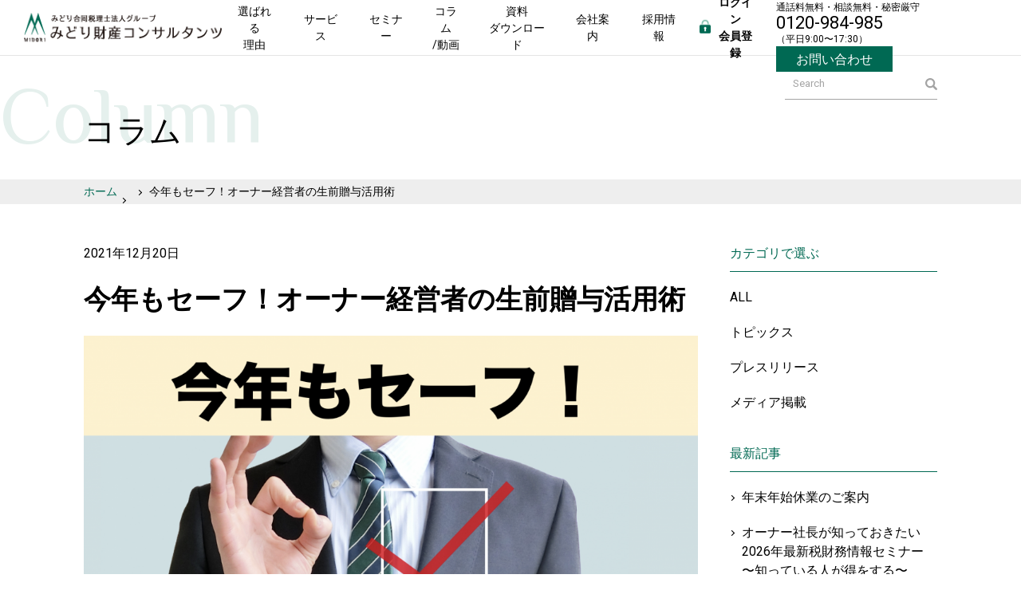

--- FILE ---
content_type: text/html; charset=UTF-8
request_url: https://www.midori-zc.co.jp/modal_topic/%E4%BB%8A%E5%B9%B4%E3%82%82%E3%82%BB%E3%83%BC%E3%83%95%EF%BC%81%E3%82%AA%E3%83%BC%E3%83%8A%E3%83%BC%E7%B5%8C%E5%96%B6%E8%80%85%E3%81%AE%E7%94%9F%E5%89%8D%E8%B4%88%E4%B8%8E%E6%B4%BB%E7%94%A8%E8%A1%93/
body_size: 89994
content:
<!DOCTYPE html>
<html lang="ja">
<head prefix="og: http://ogp.me/ns# fb: http://ogp.me/ns/fb# article: http://ogp.me/ns/article#" itemscope itemtype="http://schema.org/Organization">
    <meta charset="utf-8">
    <meta name="viewport" content="width=device-width,user-scalable=yes">
    <meta http-equiv="X-UA-Compatible" content="IE=edge,chrome=1">
    <title>今年もセーフ！オーナー経営者の生前贈与活用術｜｜中小企業の事業承継なら、みどり財産コンサルタンツ</title>
    <meta name="description" content="オーナー経営者の相続・事業承継と節税に特化した独立系税財務コンサルティング会社、みどり財産コンサルタンツの「今年もセーフ！オーナー経営者の生前贈与活用術」">
    <meta name="robots" content="max-image-preview:large" />
    <meta property="og:locale" content="ja_JP" />
    <meta property="og:site_name" content="中小企業の事業承継なら、みどり財産コンサルタンツ">
    <meta property="og:type" content="article" />
    <meta property="og:title" content="今年もセーフ！オーナー経営者の生前贈与活用術｜｜中小企業の事業承継なら、みどり財産コンサルタンツ" />
    <meta property="og:description" content="オーナー経営者の相続・事業承継と節税に特化した独立系税財務コンサルティング会社、みどり財産コンサルタンツの「今年もセーフ！オーナー経営者の生前贈与活用術」" />
    <meta property="og:url" content="https://www.midori-zc.co.jp/modal_topic/%e4%bb%8a%e5%b9%b4%e3%82%82%e3%82%bb%e3%83%bc%e3%83%95%ef%bc%81%e3%82%aa%e3%83%bc%e3%83%8a%e3%83%bc%e7%b5%8c%e5%96%b6%e8%80%85%e3%81%ae%e7%94%9f%e5%89%8d%e8%b4%88%e4%b8%8e%e6%b4%bb%e7%94%a8%e8%a1%93/" />
    <meta property="og:image" content="https://www.midori-zc.co.jp/common/img/img_ogp.jpg" />
    <meta property="article:published_time" content="2021-12-20T22:36:31Z" />
    <meta property="article:modified_time" content="2021-12-20T22:36:31Z" />
    <meta name="twitter:card" content="summary" />
    <meta name="twitter:title" content="今年もセーフ！オーナー経営者の生前贈与活用術｜｜中小企業の事業承継なら、みどり財産コンサルタンツ" />
    <meta name="twitter:description" content="オーナー経営者の相続・事業承継と節税に特化した独立系税財務コンサルティング会社、みどり財産コンサルタンツの「今年もセーフ！オーナー経営者の生前贈与活用術」" />

<script type="application/ld+json"> 
{ 
  "@context": "http://schema.org", 
  "@type": "BlogPosting", 
  "mainEntityOfPage":{ 
    "@type":"WebPage", 
    "@id":"https://www.midori-zc.co.jp/modal_topic/%e4%bb%8a%e5%b9%b4%e3%82%82%e3%82%bb%e3%83%bc%e3%83%95%ef%bc%81%e3%82%aa%e3%83%bc%e3%83%8a%e3%83%bc%e7%b5%8c%e5%96%b6%e8%80%85%e3%81%ae%e7%94%9f%e5%89%8d%e8%b4%88%e4%b8%8e%e6%b4%bb%e7%94%a8%e8%a1%93/" 
  }, 
  "headline": "今年もセーフ！オーナー経営者の生前贈与活用術｜｜中小企業の事業承継なら、みどり財産コンサルタンツ", 
  "image": { 
    "@type": "ImageObject", 
    "url": "https://www.midori-zc.co.jp/common/img/logo.png", 
    "height": "61", 
    "width": "260" 
  }, 
  "datePublished": "2021/12/20", 
  "dateModified": "2021/12/20", 
  "author": { 
    "@type": "Organization", 
    "name": "株式会社みどり財産コンサルタンツ" 
  }, 
  "publisher": { 
    "@type": "Organization", 
    "name": "株式会社みどり財産コンサルタンツ", 
    "logo": { 
      "@type": "ImageObject", "url": "https://www.midori-zc.co.jp/common/img/logo.png"
    }
  }, 
  "description": "オーナー経営者の相続・事業承継と節税に特化した独立系税財務コンサルティング会社、みどり財産コンサルタンツの「今年もセーフ！オーナー経営者の生前贈与活用術」" 
} 
</script>
    
    <link rel="icon" href="/favicon.ico" type="image/x-icon">
    <link rel="apple-touch-icon" href="/apple-touch-icon.png" sizes="180x180">
    <script type="text/javascript" src="/common/js/jquery.js"></script>
    <script type="text/javascript" src="/common/js/jquery.matchHeight.js"></script>
    <script type="text/javascript" src="/common/js/ofi.min.js"></script>
    <!-- This page only file -->
    <link rel="stylesheet" href="/common/css/style.css?20211108" media="all">
    <!-- /This page only file -->
    <!--Google reCAPTCHA-->
    <script src='https://www.google.com/recaptcha/api.js'></script>
    <script type="text/javascript" src="/common/js/common.js?20210309"></script>
<meta name='robots' content='max-image-preview:large' />
<link rel='dns-prefetch' href='//yubinbango.github.io' />
<link rel="alternate" title="oEmbed (JSON)" type="application/json+oembed" href="//www.midori-zc.co.jp/wp-json/oembed/1.0/embed?url=https%3A%2F%2Fwww.midori-zc.co.jp%2Fmodal_topic%2F%25e4%25bb%258a%25e5%25b9%25b4%25e3%2582%2582%25e3%2582%25bb%25e3%2583%25bc%25e3%2583%2595%25ef%25bc%2581%25e3%2582%25aa%25e3%2583%25bc%25e3%2583%258a%25e3%2583%25bc%25e7%25b5%258c%25e5%2596%25b6%25e8%2580%2585%25e3%2581%25ae%25e7%2594%259f%25e5%2589%258d%25e8%25b4%2588%25e4%25b8%258e%25e6%25b4%25bb%25e7%2594%25a8%25e8%25a1%2593%2F" />
<link rel="alternate" title="oEmbed (XML)" type="text/xml+oembed" href="//www.midori-zc.co.jp/wp-json/oembed/1.0/embed?url=https%3A%2F%2Fwww.midori-zc.co.jp%2Fmodal_topic%2F%25e4%25bb%258a%25e5%25b9%25b4%25e3%2582%2582%25e3%2582%25bb%25e3%2583%25bc%25e3%2583%2595%25ef%25bc%2581%25e3%2582%25aa%25e3%2583%25bc%25e3%2583%258a%25e3%2583%25bc%25e7%25b5%258c%25e5%2596%25b6%25e8%2580%2585%25e3%2581%25ae%25e7%2594%259f%25e5%2589%258d%25e8%25b4%2588%25e4%25b8%258e%25e6%25b4%25bb%25e7%2594%25a8%25e8%25a1%2593%2F&#038;format=xml" />
<style id='wp-img-auto-sizes-contain-inline-css' type='text/css'>
img:is([sizes=auto i],[sizes^="auto," i]){contain-intrinsic-size:3000px 1500px}
/*# sourceURL=wp-img-auto-sizes-contain-inline-css */
</style>
<style id='wp-emoji-styles-inline-css' type='text/css'>

	img.wp-smiley, img.emoji {
		display: inline !important;
		border: none !important;
		box-shadow: none !important;
		height: 1em !important;
		width: 1em !important;
		margin: 0 0.07em !important;
		vertical-align: -0.1em !important;
		background: none !important;
		padding: 0 !important;
	}
/*# sourceURL=wp-emoji-styles-inline-css */
</style>
<style id='wp-block-library-inline-css' type='text/css'>
:root{--wp-block-synced-color:#7a00df;--wp-block-synced-color--rgb:122,0,223;--wp-bound-block-color:var(--wp-block-synced-color);--wp-editor-canvas-background:#ddd;--wp-admin-theme-color:#007cba;--wp-admin-theme-color--rgb:0,124,186;--wp-admin-theme-color-darker-10:#006ba1;--wp-admin-theme-color-darker-10--rgb:0,107,160.5;--wp-admin-theme-color-darker-20:#005a87;--wp-admin-theme-color-darker-20--rgb:0,90,135;--wp-admin-border-width-focus:2px}@media (min-resolution:192dpi){:root{--wp-admin-border-width-focus:1.5px}}.wp-element-button{cursor:pointer}:root .has-very-light-gray-background-color{background-color:#eee}:root .has-very-dark-gray-background-color{background-color:#313131}:root .has-very-light-gray-color{color:#eee}:root .has-very-dark-gray-color{color:#313131}:root .has-vivid-green-cyan-to-vivid-cyan-blue-gradient-background{background:linear-gradient(135deg,#00d084,#0693e3)}:root .has-purple-crush-gradient-background{background:linear-gradient(135deg,#34e2e4,#4721fb 50%,#ab1dfe)}:root .has-hazy-dawn-gradient-background{background:linear-gradient(135deg,#faaca8,#dad0ec)}:root .has-subdued-olive-gradient-background{background:linear-gradient(135deg,#fafae1,#67a671)}:root .has-atomic-cream-gradient-background{background:linear-gradient(135deg,#fdd79a,#004a59)}:root .has-nightshade-gradient-background{background:linear-gradient(135deg,#330968,#31cdcf)}:root .has-midnight-gradient-background{background:linear-gradient(135deg,#020381,#2874fc)}:root{--wp--preset--font-size--normal:16px;--wp--preset--font-size--huge:42px}.has-regular-font-size{font-size:1em}.has-larger-font-size{font-size:2.625em}.has-normal-font-size{font-size:var(--wp--preset--font-size--normal)}.has-huge-font-size{font-size:var(--wp--preset--font-size--huge)}.has-text-align-center{text-align:center}.has-text-align-left{text-align:left}.has-text-align-right{text-align:right}.has-fit-text{white-space:nowrap!important}#end-resizable-editor-section{display:none}.aligncenter{clear:both}.items-justified-left{justify-content:flex-start}.items-justified-center{justify-content:center}.items-justified-right{justify-content:flex-end}.items-justified-space-between{justify-content:space-between}.screen-reader-text{border:0;clip-path:inset(50%);height:1px;margin:-1px;overflow:hidden;padding:0;position:absolute;width:1px;word-wrap:normal!important}.screen-reader-text:focus{background-color:#ddd;clip-path:none;color:#444;display:block;font-size:1em;height:auto;left:5px;line-height:normal;padding:15px 23px 14px;text-decoration:none;top:5px;width:auto;z-index:100000}html :where(.has-border-color){border-style:solid}html :where([style*=border-top-color]){border-top-style:solid}html :where([style*=border-right-color]){border-right-style:solid}html :where([style*=border-bottom-color]){border-bottom-style:solid}html :where([style*=border-left-color]){border-left-style:solid}html :where([style*=border-width]){border-style:solid}html :where([style*=border-top-width]){border-top-style:solid}html :where([style*=border-right-width]){border-right-style:solid}html :where([style*=border-bottom-width]){border-bottom-style:solid}html :where([style*=border-left-width]){border-left-style:solid}html :where(img[class*=wp-image-]){height:auto;max-width:100%}:where(figure){margin:0 0 1em}html :where(.is-position-sticky){--wp-admin--admin-bar--position-offset:var(--wp-admin--admin-bar--height,0px)}@media screen and (max-width:600px){html :where(.is-position-sticky){--wp-admin--admin-bar--position-offset:0px}}

/*# sourceURL=wp-block-library-inline-css */
</style><style id='global-styles-inline-css' type='text/css'>
:root{--wp--preset--aspect-ratio--square: 1;--wp--preset--aspect-ratio--4-3: 4/3;--wp--preset--aspect-ratio--3-4: 3/4;--wp--preset--aspect-ratio--3-2: 3/2;--wp--preset--aspect-ratio--2-3: 2/3;--wp--preset--aspect-ratio--16-9: 16/9;--wp--preset--aspect-ratio--9-16: 9/16;--wp--preset--color--black: #000000;--wp--preset--color--cyan-bluish-gray: #abb8c3;--wp--preset--color--white: #ffffff;--wp--preset--color--pale-pink: #f78da7;--wp--preset--color--vivid-red: #cf2e2e;--wp--preset--color--luminous-vivid-orange: #ff6900;--wp--preset--color--luminous-vivid-amber: #fcb900;--wp--preset--color--light-green-cyan: #7bdcb5;--wp--preset--color--vivid-green-cyan: #00d084;--wp--preset--color--pale-cyan-blue: #8ed1fc;--wp--preset--color--vivid-cyan-blue: #0693e3;--wp--preset--color--vivid-purple: #9b51e0;--wp--preset--gradient--vivid-cyan-blue-to-vivid-purple: linear-gradient(135deg,rgb(6,147,227) 0%,rgb(155,81,224) 100%);--wp--preset--gradient--light-green-cyan-to-vivid-green-cyan: linear-gradient(135deg,rgb(122,220,180) 0%,rgb(0,208,130) 100%);--wp--preset--gradient--luminous-vivid-amber-to-luminous-vivid-orange: linear-gradient(135deg,rgb(252,185,0) 0%,rgb(255,105,0) 100%);--wp--preset--gradient--luminous-vivid-orange-to-vivid-red: linear-gradient(135deg,rgb(255,105,0) 0%,rgb(207,46,46) 100%);--wp--preset--gradient--very-light-gray-to-cyan-bluish-gray: linear-gradient(135deg,rgb(238,238,238) 0%,rgb(169,184,195) 100%);--wp--preset--gradient--cool-to-warm-spectrum: linear-gradient(135deg,rgb(74,234,220) 0%,rgb(151,120,209) 20%,rgb(207,42,186) 40%,rgb(238,44,130) 60%,rgb(251,105,98) 80%,rgb(254,248,76) 100%);--wp--preset--gradient--blush-light-purple: linear-gradient(135deg,rgb(255,206,236) 0%,rgb(152,150,240) 100%);--wp--preset--gradient--blush-bordeaux: linear-gradient(135deg,rgb(254,205,165) 0%,rgb(254,45,45) 50%,rgb(107,0,62) 100%);--wp--preset--gradient--luminous-dusk: linear-gradient(135deg,rgb(255,203,112) 0%,rgb(199,81,192) 50%,rgb(65,88,208) 100%);--wp--preset--gradient--pale-ocean: linear-gradient(135deg,rgb(255,245,203) 0%,rgb(182,227,212) 50%,rgb(51,167,181) 100%);--wp--preset--gradient--electric-grass: linear-gradient(135deg,rgb(202,248,128) 0%,rgb(113,206,126) 100%);--wp--preset--gradient--midnight: linear-gradient(135deg,rgb(2,3,129) 0%,rgb(40,116,252) 100%);--wp--preset--font-size--small: 13px;--wp--preset--font-size--medium: 20px;--wp--preset--font-size--large: 36px;--wp--preset--font-size--x-large: 42px;--wp--preset--spacing--20: 0.44rem;--wp--preset--spacing--30: 0.67rem;--wp--preset--spacing--40: 1rem;--wp--preset--spacing--50: 1.5rem;--wp--preset--spacing--60: 2.25rem;--wp--preset--spacing--70: 3.38rem;--wp--preset--spacing--80: 5.06rem;--wp--preset--shadow--natural: 6px 6px 9px rgba(0, 0, 0, 0.2);--wp--preset--shadow--deep: 12px 12px 50px rgba(0, 0, 0, 0.4);--wp--preset--shadow--sharp: 6px 6px 0px rgba(0, 0, 0, 0.2);--wp--preset--shadow--outlined: 6px 6px 0px -3px rgb(255, 255, 255), 6px 6px rgb(0, 0, 0);--wp--preset--shadow--crisp: 6px 6px 0px rgb(0, 0, 0);}:where(.is-layout-flex){gap: 0.5em;}:where(.is-layout-grid){gap: 0.5em;}body .is-layout-flex{display: flex;}.is-layout-flex{flex-wrap: wrap;align-items: center;}.is-layout-flex > :is(*, div){margin: 0;}body .is-layout-grid{display: grid;}.is-layout-grid > :is(*, div){margin: 0;}:where(.wp-block-columns.is-layout-flex){gap: 2em;}:where(.wp-block-columns.is-layout-grid){gap: 2em;}:where(.wp-block-post-template.is-layout-flex){gap: 1.25em;}:where(.wp-block-post-template.is-layout-grid){gap: 1.25em;}.has-black-color{color: var(--wp--preset--color--black) !important;}.has-cyan-bluish-gray-color{color: var(--wp--preset--color--cyan-bluish-gray) !important;}.has-white-color{color: var(--wp--preset--color--white) !important;}.has-pale-pink-color{color: var(--wp--preset--color--pale-pink) !important;}.has-vivid-red-color{color: var(--wp--preset--color--vivid-red) !important;}.has-luminous-vivid-orange-color{color: var(--wp--preset--color--luminous-vivid-orange) !important;}.has-luminous-vivid-amber-color{color: var(--wp--preset--color--luminous-vivid-amber) !important;}.has-light-green-cyan-color{color: var(--wp--preset--color--light-green-cyan) !important;}.has-vivid-green-cyan-color{color: var(--wp--preset--color--vivid-green-cyan) !important;}.has-pale-cyan-blue-color{color: var(--wp--preset--color--pale-cyan-blue) !important;}.has-vivid-cyan-blue-color{color: var(--wp--preset--color--vivid-cyan-blue) !important;}.has-vivid-purple-color{color: var(--wp--preset--color--vivid-purple) !important;}.has-black-background-color{background-color: var(--wp--preset--color--black) !important;}.has-cyan-bluish-gray-background-color{background-color: var(--wp--preset--color--cyan-bluish-gray) !important;}.has-white-background-color{background-color: var(--wp--preset--color--white) !important;}.has-pale-pink-background-color{background-color: var(--wp--preset--color--pale-pink) !important;}.has-vivid-red-background-color{background-color: var(--wp--preset--color--vivid-red) !important;}.has-luminous-vivid-orange-background-color{background-color: var(--wp--preset--color--luminous-vivid-orange) !important;}.has-luminous-vivid-amber-background-color{background-color: var(--wp--preset--color--luminous-vivid-amber) !important;}.has-light-green-cyan-background-color{background-color: var(--wp--preset--color--light-green-cyan) !important;}.has-vivid-green-cyan-background-color{background-color: var(--wp--preset--color--vivid-green-cyan) !important;}.has-pale-cyan-blue-background-color{background-color: var(--wp--preset--color--pale-cyan-blue) !important;}.has-vivid-cyan-blue-background-color{background-color: var(--wp--preset--color--vivid-cyan-blue) !important;}.has-vivid-purple-background-color{background-color: var(--wp--preset--color--vivid-purple) !important;}.has-black-border-color{border-color: var(--wp--preset--color--black) !important;}.has-cyan-bluish-gray-border-color{border-color: var(--wp--preset--color--cyan-bluish-gray) !important;}.has-white-border-color{border-color: var(--wp--preset--color--white) !important;}.has-pale-pink-border-color{border-color: var(--wp--preset--color--pale-pink) !important;}.has-vivid-red-border-color{border-color: var(--wp--preset--color--vivid-red) !important;}.has-luminous-vivid-orange-border-color{border-color: var(--wp--preset--color--luminous-vivid-orange) !important;}.has-luminous-vivid-amber-border-color{border-color: var(--wp--preset--color--luminous-vivid-amber) !important;}.has-light-green-cyan-border-color{border-color: var(--wp--preset--color--light-green-cyan) !important;}.has-vivid-green-cyan-border-color{border-color: var(--wp--preset--color--vivid-green-cyan) !important;}.has-pale-cyan-blue-border-color{border-color: var(--wp--preset--color--pale-cyan-blue) !important;}.has-vivid-cyan-blue-border-color{border-color: var(--wp--preset--color--vivid-cyan-blue) !important;}.has-vivid-purple-border-color{border-color: var(--wp--preset--color--vivid-purple) !important;}.has-vivid-cyan-blue-to-vivid-purple-gradient-background{background: var(--wp--preset--gradient--vivid-cyan-blue-to-vivid-purple) !important;}.has-light-green-cyan-to-vivid-green-cyan-gradient-background{background: var(--wp--preset--gradient--light-green-cyan-to-vivid-green-cyan) !important;}.has-luminous-vivid-amber-to-luminous-vivid-orange-gradient-background{background: var(--wp--preset--gradient--luminous-vivid-amber-to-luminous-vivid-orange) !important;}.has-luminous-vivid-orange-to-vivid-red-gradient-background{background: var(--wp--preset--gradient--luminous-vivid-orange-to-vivid-red) !important;}.has-very-light-gray-to-cyan-bluish-gray-gradient-background{background: var(--wp--preset--gradient--very-light-gray-to-cyan-bluish-gray) !important;}.has-cool-to-warm-spectrum-gradient-background{background: var(--wp--preset--gradient--cool-to-warm-spectrum) !important;}.has-blush-light-purple-gradient-background{background: var(--wp--preset--gradient--blush-light-purple) !important;}.has-blush-bordeaux-gradient-background{background: var(--wp--preset--gradient--blush-bordeaux) !important;}.has-luminous-dusk-gradient-background{background: var(--wp--preset--gradient--luminous-dusk) !important;}.has-pale-ocean-gradient-background{background: var(--wp--preset--gradient--pale-ocean) !important;}.has-electric-grass-gradient-background{background: var(--wp--preset--gradient--electric-grass) !important;}.has-midnight-gradient-background{background: var(--wp--preset--gradient--midnight) !important;}.has-small-font-size{font-size: var(--wp--preset--font-size--small) !important;}.has-medium-font-size{font-size: var(--wp--preset--font-size--medium) !important;}.has-large-font-size{font-size: var(--wp--preset--font-size--large) !important;}.has-x-large-font-size{font-size: var(--wp--preset--font-size--x-large) !important;}
/*# sourceURL=global-styles-inline-css */
</style>

<style id='classic-theme-styles-inline-css' type='text/css'>
/*! This file is auto-generated */
.wp-block-button__link{color:#fff;background-color:#32373c;border-radius:9999px;box-shadow:none;text-decoration:none;padding:calc(.667em + 2px) calc(1.333em + 2px);font-size:1.125em}.wp-block-file__button{background:#32373c;color:#fff;text-decoration:none}
/*# sourceURL=/wp-includes/css/classic-themes.min.css */
</style>
<link rel='stylesheet' id='contact-form-7-css' href='//www.midori-zc.co.jp/wp-content/plugins/contact-form-7/includes/css/styles.css?ver=5.0.5' type='text/css' media='all' />
<link rel='stylesheet' id='toc-screen-css' href='//www.midori-zc.co.jp/wp-content/plugins/table-of-contents-plus/screen.min.css?ver=2411.1' type='text/css' media='all' />
<style id='toc-screen-inline-css' type='text/css'>
div#toc_container {width: 100%;}div#toc_container ul li {font-size: 100%;}
/*# sourceURL=toc-screen-inline-css */
</style>
<link rel='stylesheet' id='sm-style-css' href='//www.midori-zc.co.jp/wp-content/plugins/wp-show-more/wpsm-style.css?ver=6.9' type='text/css' media='all' />
<link rel='stylesheet' id='wp-pagenavi-css' href='//www.midori-zc.co.jp/wp-content/plugins/wp-pagenavi/pagenavi-css.css?ver=2.70' type='text/css' media='all' />
<script type="text/javascript" src="//www.midori-zc.co.jp/wp-content/themes/midori_z/js/jquery.cookie.js?ver=6.9" id="cookie-js"></script>
<script type="text/javascript" src="//www.midori-zc.co.jp/wp-content/themes/midori_z/js/fontsize.js?ver=6.9" id="fontsize-js"></script>
<script type="text/javascript" src="//www.midori-zc.co.jp/wp-content/themes/midori_z/js/pagetop.js?ver=6.9" id="pagetop-js"></script>
<link rel="//api.w.org/" href="//www.midori-zc.co.jp/wp-json/" /><link rel="EditURI" type="application/rsd+xml" title="RSD" href="//www.midori-zc.co.jp/xmlrpc.php?rsd" />
<link rel="canonical" href="//www.midori-zc.co.jp/modal_topic/%e4%bb%8a%e5%b9%b4%e3%82%82%e3%82%bb%e3%83%bc%e3%83%95%ef%bc%81%e3%82%aa%e3%83%bc%e3%83%8a%e3%83%bc%e7%b5%8c%e5%96%b6%e8%80%85%e3%81%ae%e7%94%9f%e5%89%8d%e8%b4%88%e4%b8%8e%e6%b4%bb%e7%94%a8%e8%a1%93/" />
<link rel='shortlink' href='//www.midori-zc.co.jp/?p=14469' />
<script type="text/javascript" src="//www.midori-zc.co.jp/wp-content/themes/midori_z/js/jquery.validationEngine.js"></script>
<script type="text/javascript" src="//www.midori-zc.co.jp/wp-content/themes/midori_z/js/jquery.validationEngine-ja.js"></script>
<link rel="stylesheet" type="text/css" media="all" href="//www.midori-zc.co.jp/wp-content/themes/midori_z/validationEngine.jquery.min.css">

<!-- Google Tag Manager -->
<script>(function(w,d,s,l,i){w[l]=w[l]||[];w[l].push({'gtm.start':
new Date().getTime(),event:'gtm.js'});var f=d.getElementsByTagName(s)[0],
j=d.createElement(s),dl=l!='dataLayer'?'&l='+l:'';j.async=true;j.src=
'https://www.googletagmanager.com/gtm.js?id='+i+dl;f.parentNode.insertBefore(j,f);
})(window,document,'script','dataLayer','GTM-P4GFJ73');</script>
<!-- End Google Tag Manager -->


<meta name="facebook-domain-verification" content="xuri2lxxmlinc3skw99o31lpcebub7" />
	
<script>
jQuery(document).ready(function(){
    var recaptcha = '';
    //バリデーション設定
    if(jQuery('#contact-form-186').length
      || jQuery('#seminar-form-3532').length
      || jQuery('#melmaga-form-6219').length
      || jQuery('#melmaga-form-6224').length){

        if(jQuery('#contact-form-186').length){
            jQuery('#contact-form-186')[0].reset();
        }else if(jQuery('#seminar-form-3532').length){
            jQuery('#seminar-form-3532')[0].reset();
        }else if(jQuery('#melmaga-form-6219').length){
            jQuery('#melmaga-form-6219')[0].reset();
        }else if(jQuery('#melmaga-form-6224').length){
            jQuery('#melmaga-form-6224')[0].reset();
        }

        jQuery('input[name="lastname"]').addClass("validate[required,maxSize[20]],custom[jpnFullWidth]");
        jQuery('input[name="firstname"]').addClass("validate[required,maxSize[10]],custom[jpnFullWidth]");
        jQuery('input[name="last_name_kana"]').addClass("validate[required,custom[katakana],maxSize[255]]");
        jQuery('input[name="first_name_kana"]').addClass("validate[required,custom[katakana],maxSize[255]]");

        jQuery('input[name="company"]').addClass("validate[maxSize[60]]");
        jQuery('input[name="company_kana"]').addClass("validate[custom[katakana],maxSize[255]]");

        jQuery('input[name="title"]').addClass("validate[maxSize[128]]");
        jQuery('input[name="zip"]').addClass("validate[maxSize[20]]");
        jQuery('input[name="state"]').addClass("validate[maxSize[80]]");
        jQuery('input[name="city"]').addClass("validate[maxSize[40]]");
        jQuery('input[name="street"]').addClass("validate[maxSize[255]]");
        jQuery('textarea[name="inquery_detail"]').addClass("validate[maxSize[10000]]");

        jQuery('input[name="email"]').addClass("validate[required,maxSize[255],custom[email]]");
        jQuery('input[name="phone"]').addClass("validate[required,custom[phone]]");
        jQuery('input[name="fax"]').addClass("validate[custom[phone]]");

        jQuery('input[name="inquiry_info"]').addClass("validate[required]");
        jQuery('input[name="personal_info_agree"]').addClass("validate[required]");

        if(jQuery('#seminar-form-3532').length){
            jQuery('input[name="join_number"]').addClass("validate[required]");
            jQuery('input[name="seminar"]').addClass("validate[required,maxSize[255]]");
            jQuery('select[name="request_seminar_datetime"]').addClass("validate[required,maxSize[255]]");
            jQuery('input[name="request_seminar_datetime"]').addClass("validate[required,maxSize[255]]");
            jQuery('input[name="customer_type"]').addClass("validate[required]");
            jQuery('input[name="contact_way"]').addClass("validate[required]");
            jQuery('input[name="known_seminar_trigger[]"]').addClass("validate[required]");
        }
        if(jQuery('#seminar-form-3532').length || jQuery("#contact-form-186").length){
            jQuery('input[name="company"]').addClass("validate[required,maxSize[60]]");
            jQuery('input[name="email_confirm"]').addClass("validate[required,maxSize[255],equals[email]]");
        }
        if(jQuery("#contact-form-186").length){
            jQuery('input[name="zip"]').addClass("validate[required,maxSize[20]]");
        }
        $('.wpcf7-submit').on('click', function(){
            if (grecaptcha.getResponse() == '') {
                // $('input[name="hiddenRecaptcha"]').val('');
                recaptcha = false;
                $('.wpcf7-form-control-wrap.hiddenRecaptcha .formErrorContent').removeClass('hidden');
            } else {
                // $('input[name="hiddenRecaptcha"]').val('recaptcha_ok');
                recaptcha = true;
                $('.wpcf7-form-control-wrap.hiddenRecaptcha .formErrorContent').addClass('hidden');
            }
        });
    }
    if(jQuery('#melmaga-form-6224').length){
        jQuery('#melmaga-form-6224')[0].reset();
        jQuery('input[name="email"]').addClass("validate[required,maxSize[255],custom[email]]");
    }

    //バリデーション時にreCAPTCHAの値もチェックする
    //お問い合せ・ご相談,セミナーお申込みフォーム,メルマガ登録フォーム,メルマガ解除フォーム
    var form = ['#contact-form-186', '#seminar-form-3532', '#melmaga-form-6219', '#melmaga-form-6224'];
    form.forEach(function(val){
       jQuery(val).validationEngine({
           promptPosition: "topLeft",
           showArrowOnRadioAndCheckbox: true,
           scroll: false,
           onValidationComplete: function(form, status){
               if(status === true && recaptcha === true){
                   return true;
               } else {
                   $('.wpcf7-submit').prop("disabled", false);
               }
           }
       });
    });
});
</script>
</head>
<body>
<!-- Google Tag Manager (noscript) -->
<noscript><iframe src="https://www.googletagmanager.com/ns.html?id=GTM-P4GFJ73"
height="0" width="0" style="display:none;visibility:hidden"></iframe></noscript>
<!-- End Google Tag Manager (noscript) -->
<div id="wrap">

<header id="header">
<h1 class="logo"><a href="/"><img src="/common/img/logo.png" alt="みどり合同税理士法人グループ みどり財産コンサルタンツ"></a></h1>
<nav id="gNaviSp">
    <div class="openClose"><span class="line"></span><span class="txt"></span></div>
    <div class="inner">
        <div>
            <ul>
                <li class="info"><a href="/inquiry/"><span>お問い合わせ</span></a></li>
				<li class="login">
			        <a href="#" class="btn-login">ログイン・会員登録</a>
				</li>
                <li class="search">                <form role="search" method="get" id="searchform" action="https://www.midori-zc.co.jp">
                    <div><label class="screen-reader-text" for="s"></label>
                        <input type="text" value="" placeholder="Search" name="s" id="s">
                        <button type="submit" alt="検索する" id="searchsubmit">検索</button>
                    </div>
                </form>
</li>
                <li><a href="/"><span>Home</span></a></li>
                <li><a href="/reason/"><span>選ばれる理由</span></a></li>
                <li class="accordion">
                    <div><span>サービス紹介</span></div>
                    <ul>
                        <li><a href="/service/">サービス紹介</a></li>
                        <li><a href="/service/collective_investment_scheme/">集団投資スキーム案件</a></li>
                        <li><a href="/service/tax_saving/">節税</a></li>
                        <li><a href="/service/business_succession/">事業承継</a></li>
                        <li><a href="/service/ma/">M&A</a></li>
                        <li><a href="/service/due_diligence/">企業評価（デューデリジェンス）</a></li>
                        <li><a href="/service/reorganization/">コンサルティング（組織再編）</a></li>
                        <li><a href="/service/life_insurance/">生命保険</a></li>
                        <li><a href="/service/small_lot_real_estate/">不動産小口化商品</a></li>
                        <li><a href="/service/overseas_real_estate/">海外不動産投資</a></li>
                        <li><a href="/service/domestic_real_estate/">国内不動産投資</a></li>
                        <li><a href="/service/operating_Lease/">オペレーティングリース</a></li>
                        <li><a href="/service/financial_products/">その他金融商品等</a></li>
                        <li><a href="/service/seisansei/">先端設備等導入計画作成支援</a></li>
                        <li><a href="/sme/">中小企業経営強化税制活用</a></li>
                        <li><a href="/keiei_koujyou/">経営力向上計画作成支援</a></li>
                    </ul>
                </li>
                <li class="accordion">
                    <div><span>セミナーのご案内</span></div>
                    <ul>
                        <li><a href="/seminar/">セミナーのご案内</a></li>
                        <li><a href="/seminar/#juridical">お申し込み受付中のセミナー</a></li>
                        <li><a href="/seminar/juridical_seminar/">実績一覧</a></li>
                    </ul>
                </li>
                <li class="accordion">
                    <div><span>コラム/動画</span></div>
                    <ul>
                        <li><a href="/column/">コラム</a></li>
                        <li><a href="/column/business_succession/">事業承継</a></li>
                        <li><a href="/column/ma/">M&A</a></li>
                        <li><a href="/column/subsidy/">補助金・優遇税制</a></li>
                        <li><a href="/column/tax_saving/">節税</a></li>
                        <li><a href="/column/estate/">不動産</a></li>
                        <li><a href="/column/midori/">みどりマネー通信</a></li>
                        <li><a href="/column/movie/">動画</a></li>
                        <li><a href="/column/other/">その他</a></li>
                    </ul>
                </li>
                                    <li class="accordion">
                        <div><span>資料ダウンロード</span></div>
                        <ul>
                            <li><a href="/download/">資料ダウンロード</a></li>
                            <li><a href="/download/document/">セミナー資料</a></li>                            <li><a href="/download/business_succession_ma/">事業承継・M&A関連</a></li>                            <li><a href="/download/midori/">みどりマネー通信</a></li>                            <li><a href="/download/relation/">広報誌</a></li>                            <li><a href="/download/company/">会社案内</a></li>                        </ul>
                    </li>
                                <li class="accordion">
                    <div><span>会社案内</span></div>
                    <ul>
                        <li><a href="/company/">会社案内</a></li>
                        <li><a href="/company/profile/">会社概要</a></li>
                        <li><a href="/company/message/message-02/">会長ご挨拶</a></li>
                        <li><a href="/company/message/message-03/">社長ご挨拶</a></li>
                        <li><a href="/company/performance/">業績</a></li>
                        <li><a href="/company/network/">全国ネットワーク</a></li>
                        <li><a href="/company/superiority/">独立系が選ばれる理由</a></li>
                        <li><a href="/company/brand-slogan/">ブランドスローガン</a></li>
                        <li><a href="/company/staff/">スタッフ紹介</a></li>
                    </ul>
                </li>
                <li><a href="/recruit/" target="_blank"><span>採用情報</span></a></li>
                <li><a href="/news/"><span>ニュース</span></a></li>
                <li><a href="/melmaga/"><span>メルマガ登録</span></a></li>
            </ul>
        </div>
    </div>
</nav>
<nav class="gNav">
    <ul>
        <li><a href="/reason/">選ばれる<br>理由</a></li>
        <li class="subNav">
            <a href="/service/">サービス</a>
            <div class="subNavPop">
                <!-- <div class="box menuHeader">
                    <p class="ttl">サービス</p>
                    <ul>
                        <li><a href="/service/">サービス紹介一覧へ</a></li>
                    </ul>
                </div> -->
                <div class="box medium">
                    <p class="ttl">サービス詳細</p>
                    <ul>
                        <li><a href="/service/business_succession/">事業承継</a></li>
                        <li><a href="/service/ma/">M&A</a></li>
                        <li><a href="/service/due_diligence/">企業評価（デューデリジェンス）</a></li>
                        <li><a href="/service/reorganization/">コンサルティング（組織再編）</a></li>
                        <li><a href="/service/life_insurance/">生命保険</a></li>
                    </ul>
                    <ul>
                        <li><a href="/service/small_lot_real_estate/">不動産小口化商品</a></li>
                        <li><a href="/service/overseas_real_estate/">海外不動産投資</a></li>
                        <li><a href="/service/domestic_real_estate/">国内不動産投資</a></li>
                        <li><a href="/service/operating_Lease/">オペレーティングリース</a></li>
                        <li><a href="/service/financial_products/">その他金融商品等</a></li>
                    </ul>
                </div>
                <div class="box">
                    <p class="ttl">投資機会のご提供</p>
                    <dl>
                        <!-- <dt></dt> -->
                        <dd><a href="/service/collective_investment_scheme/">集団投資スキーム案件</a></dd>
                        <dt>税財務でのご支援 </dt>
                        <dd><a href="/service/tax_saving/">節税</a></dd>
                        <dd><a href="/service/seisansei/">先端設備等導入計画作成支援</a></dd>
                        <dd><a href="/sme/">中小企業経営強化税制活用</a></dd>
                        <dd><a href="/keiei_koujyou/">経営力向上計画作成支援</a></dd>
                    </dl>
                </div>
            </div>
        </li>
        <li class="subNav">
            <a href="/seminar/">セミナー</a>
            <div class="subNavPop">
                <div class="box menuHeader">
                    <p class="ttl">セミナー</p>
                    <ul>
                        <li><a href="/seminar/">セミナーページへ</a></li>
                    </ul>
                </div>
                <div class="box half">
                    <p class="ttl">セミナーのご案内</p>
                    <dl>
                        <dd><a href="/seminar/#juridical">お申し込み受付中のセミナー</a></dd>
                        <dd><a href="/seminar/juridical_seminar/">実績一覧</a></dd>
                    </dl>
                    <dl>
                        <dd><a href="/seminar/seminar_form/">セミナーお申込みフォーム</a></dd>
                    </dl>
                </div>
            </div>
        </li>
        <li class="subNav">
            <a href="/column/">コラム<br>/動画</a>
            <div class="subNavPop">
                <div class="box menuHeader">
                    <p class="ttl">コラム/動画</p>
                    <ul>
                        <li><a href="/column/">コラム/動画一覧ページへ</a></li>
                    </ul>
                </div>
                <div class="box half">
                    <p class="ttl">カテゴリー別一覧</p>
                    <ul>
                        <li><a href="/column/business_succession/">事業承継</a></li>
                        <li><a href="/column/ma/">M&A</a></li>
                        <li><a href="/column/subsidy/">補助金・優遇税制</a></li>
                    </ul>
                    <ul>
                        <li><a href="/column/tax_saving/">節税</a></li>
                        <li><a href="/column/estate/">不動産</a></li>
                        <li><a href="/column/movie/">動画</a></li>
                    </ul>
                </div>
                <div class="box">
                    <p class="ttl">&nbsp;</p>
                    <ul>
                        <li><a href="/column/other/">その他</a></li>
                    </ul>
                </div>
            </div>
        </li>
                    <li class="subNav">
                <a href="/download/">資料<br>ダウンロード</a>
                <div class="subNavPop">
                    <div class="box menuHeader">
                        <p class="ttl">資料ダウンロード</p>
                        <ul>
                            <li><a href="/download/">資料ダウンロード一覧ページへ</a></li>
                        </ul>
                    </div>
                                            <div class="box half">
                            <p class="ttl">カテゴリー別一覧</p>
                                                            <ul>
                                    <li><a href="/download/document/">セミナー資料</a></li>                                    <li><a href="/download/relation/">広報誌</a></li>                                </ul>
                                                                                        <ul>
                                    <li><a href="/download/business_succession_ma/">事業承継・M&A関連</a></li>                                    <li><a href="/download/company/">会社案内</a></li>                                </ul>
                                                    </div>
                                                                <div class="box">
                            <p class="ttl">&nbsp;</p>
                            <ul>
                                <li><a href="/download/midori/">みどりマネー通信</a></li>
                            </ul>
                        </div>
                                    </div>
            </li>
                <li class="subNav">
            <a href="/company/">会社案内</a>
            <div class="subNavPop">
                <div class="box menuHeader">
                    <p class="ttl">会社案内</p>
                    <ul>
                        <li><a href="/company/">会社案内TOPへ</a></li>
                    </ul>
                </div>
                <div class="box">
                    <p class="ttl">会社概要</p>
                    <ul>
                        <li><a href="/company/profile/">会社概要</a></li>
                        <li><a href="/company/message/message-02/">会長ご挨拶</a></li>
                        <li><a href="/company/message/message-03/">社長ご挨拶</a></li>
                        <li><a href="/company/performance/">業績</a></li>
                        <li><a href="/company/network/">全国ネットワーク</a></li>
                        <li><a href="/company/brand-slogan/">ブランドスローガン</a></li>
                        <li><a href="/company/sdgs/">SDGsへの取組み</a></li>
                    </ul>
                </div>
                <div class="box half">
                    <p class="ttl">スタッフ紹介</p>
                    <ul>
                        <li><a href="/company/staff/staff-kawahara/">川原大典</a></li>
                        <li><a href="/company/staff/staff-ohtani/">大谷桂一</a></li>
                        <li><a href="/company/staff/staff-hayashida/">林田晃尚</a></li>
                        <li><a href="/company/staff/staff-shibayama/">柴山優輝</a></li>
                        <li><a href="/company/staff/staff-yotsumoto/">四元彩子</a></li>
                    </ul>
                    <ul>
                        <li><a href="/company/staff/staff-yano/">矢野利明</a></li>
                        <li><a href="/company/staff/staff-mitani/">三谷達也</a></li>
                        <li><a href="/company/staff/staff-omoto/">大本航平</a></li>
                        <li><a href="/company/staff/staff-kikuuchi/">菊内将登</a></li>
                        <li><a href="/company/staff/staff-uchida/">内田昇</a></li>
                    </ul>
                </div>
            </div>
        </li>
        <li>
            <a href="/recruit/" target="_blank">採用情報</a>
        </li>
        <li class="login">
            <a href="#" class="btn-login">ログイン<br>会員登録</a>
        </li>
    </ul>
    <ul class="btn inquiry01">
        <li><a href="/inquiry/">お問い合わせ</a></li>
    </ul>
    <div class="inquiry02">
        <p class="note">通話料無料・相談無料・秘密厳守</p>
        <div class="txt">
            <span class="tel">0120-984-985</span><span class="sub">（平日9:00〜17:30）</span>
        </div>
        <div class="btn">
            <a href="/inquiry/">お問い合わせ</a>
        </div>
    </div>
</nav>
</header>
<div id="mainContent">
    <section id="mainTitle">
        <div class="contentInner">
            <div id="searchBox">
                <form role="search" method="get" id="searchform" action="https://www.midori-zc.co.jp">
                    <div><label class="screen-reader-text" for="s"></label>
                        <input type="text" value="" placeholder="Search" name="s" id="s">
                        <button type="submit" alt="検索する" id="searchsubmit">検索</button>
                    </div>
                </form>
            </div>
            <p class="ttl"><span>コラム</span> <span class="note">Column</span></p>
        </div>
    </section>
    <section id="breadcrumb">
        <div class="contentInner">
            <ul>
                                        <div id="breadcrumb2" class="breadcrumb inner"><ul><li><a href="https://www.midori-zc.co.jp/">ホーム</a></li><li><a href=""></a></li><li>今年もセーフ！オーナー経営者の生前贈与活用術</li></ul></div>                            </ul>
        </div>
    </section>
    <div class="contentInner">
        <section class="block">
<!-- ここから新コラム用 -->
<!-- ここまでコラム用 -->

<!-- ここからお知らせ分 -->
            <article id="post-14469" class="content">
            <div class="colmnMain">
                <div class="postArea">
                    <p class="date">2021年12月20日</p>
                    <p class="ttl">今年もセーフ！オーナー経営者の生前贈与活用術</p>
<!-- セミナー申し込みボタン -->

<!-- /セミナー申し込みボタン -->

        <p><a href="https://www.midori-zc.co.jp/info/14436/"><img fetchpriority="high" decoding="async" class="aligncenter wp-image-14444 size-large" src="https://www.midori-zc.co.jp/wp-content/uploads/2021/12/eea6c64e1a26ad71d143f1653ef7d4c0-1024x748.png" alt="スクリーンショット 2021-12-16 15.24.10" width="1024" height="748" srcset="https://www.midori-zc.co.jp/wp-content/uploads/2021/12/eea6c64e1a26ad71d143f1653ef7d4c0-1024x748.png 1024w, https://www.midori-zc.co.jp/wp-content/uploads/2021/12/eea6c64e1a26ad71d143f1653ef7d4c0-300x219.png 300w, https://www.midori-zc.co.jp/wp-content/uploads/2021/12/eea6c64e1a26ad71d143f1653ef7d4c0-126x92.png 126w, https://www.midori-zc.co.jp/wp-content/uploads/2021/12/eea6c64e1a26ad71d143f1653ef7d4c0.png 1714w" sizes="(max-width: 1024px) 100vw, 1024px" /></a></p>
    



                    </div>
                <div class="sideArea">
                    <div class="box">
                        <div class="ttl">カテゴリで選ぶ</div>
                        <ul class="type01">
                            <li><a href="/news/">ALL</a></li>
                            <li><a href="/news/topics/juridical_topic/">トピックス</a></li>
                            <li><a href="/news/press_release/">プレスリリース</a></li>
                            <li><a href="/news/media/">メディア掲載</a></li>
                        </ul>
                    </div>
                    <div class="box">
                        <div class="ttl">最新記事 </div>
                        <ul class="type02">
                            <li><a href="https://www.midori-zc.co.jp/info/20945/">年末年始休業のご案内</a></li>
                            <li><a href="https://www.midori-zc.co.jp/info/20931/">オーナー社長が知っておきたい 2026年最新税財務情報セミナー 〜知っている人が得をする〜</a></li>
                            <li><a href="https://www.midori-zc.co.jp/info/20847/">富裕層の相続税対策にメス！？一棟不動産と不動産小口化商品の評価通達改正　最新情報セミナー</a></li>

                        </ul>
                    </div>
                    <div class="facebook"><a href="https://www.facebook.com/midorizaisan" target="_blank">Facebookページはこちら</a></div>
                </div>
            </div>
        </article>
        
<!-- ここまでお知らせ分 -->
          </div>
        </section>
    </div><!-- /.contentInner -->
</div><!-- /#mainContent -->
<footer id="footer">
    <div class="banner">
        <ul>
            <li><a href="/company/sdgs/"><img src="https://www.midori-zc.co.jp/wp-content/uploads/2022/02/a6f404858e576dc66ee60e6d3c2a84f7-e1645686422678.png" alt="SDGs"></a></li>
            <li><a href="https://gentosha-go.com/category/sp0112" target="_blank"><img src="/common/img/bnr04.png" alt="幻冬舎"></a></li>
            <li><a href="https://www.youtube.com/channel/UCZ6kUIvju68JmYyDLGeHZXw" target="_blank"><img src="https://www.midori-zc.co.jp/wp-content/uploads/2021/04/youtube.png" alt="You Tube"></a></li>
            <li><a href="/inquiry/form/"><img src="https://www.midori-zc.co.jp/wp-content/uploads/2023/01/teikei.png" alt="業務提携や取材のご依頼はこちら"></a></li>
        </ul>
    </div>
    <div class="inner">
        <div class="logoBlock">
            <div class="logo"><a href="/"><img src="/common/img/logo2.png" alt="みどり合同税理士法人グループ みどり財産コンサルタンツ"></a></div>
            <ul>
                <li><a href="/inquiry/form/">問い合わせフォーム</a></li>
            </ul>
        </div>
        <div class="linkBlock">
            <ul>
                <li>
                    <dl>
                        <dt><a href="/reason/">選ばれる理由</a></dt>
                    </dl>
                    <dl>
                        <dt><a href="/service/">サービス紹介</a></dt>
                        <dd><a href="/service/business_succession/">事業承継</a></dd>
                        <dd><a href="/service/ma/">M&A</a></dd>
                        <dd><a href="/service/due_diligence/">企業評価（デューデリジェンス）</a></dd>
                        <dd><a href="/service/reorganization/">コンサルティング（組織再編）</a></dd>
                        <dd><a href="/service/life_insurance/">生命保険</a></dd>
                        <dd><a href="/service/small_lot_real_estate/">不動産小口化商品</a></dd>
                        <dd><a href="/service/overseas_real_estate/">海外不動産投資</a></dd>
                        <dd><a href="/service/domestic_real_estate/">国内不動産投資</a></dd>
                        <dd><a href="/service/operating_Lease/">オペレーティングリース</a></dd>
                        <dd><a href="/service/financial_products/">その他金融商品等</a></dd>
                        <dd><a href="/service/collective_investment_scheme/">集団投資スキーム案件</a></dd>
                        <dd><a href="/service/tax_saving/">節税</a></dd>
						<dd><a href="/tokutei-seisansei-setsubi/">特定生産性向上設備投資促進税制（大胆な投資促進税制）</a></dd>
                        <dd><a href="/service/seisansei/">先端設備等導入計画作成支援</a></dd>
                        <dd><a href="/sme/">中小企業経営強化税制活用</a></dd>
                        <dd><a href="/keiei_koujyou/">経営力向上計画作成支援</a></dd>
                    </dl>
                </li>
                <li>
                    <dl>
                        <dt><a href="/seminar/">セミナーのご案内</a></dt>
                        <dd><a href="/seminar/#juridical">お申し込み受付中のセミナー</a></dd>
                        <dd><a href="/seminar/juridical_seminar/">実績一覧</a></dd>
                    </dl>
                    <dl>
                        <dt><a href="/column/">コラム/動画</a></dt>
                        <dd><a href="/column/business_succession/">事業承継</a></dd>
                        <dd><a href="/column/ma/">M&A</a></dd>
                        <dd><a href="/column/subsidy/">補助金・優遇税制</a></dd>
                        <dd><a href="/column/tax_saving/">節税</a></dd>
                        <dd><a href="/column/estate/">不動産</a></dd>
                        <dd><a href="/column/movie/">動画</a></dd>
                        <dd><a href="/column/other/">その他</a></dd>
                    </dl>
                </li>
                <li>
                                            <dl>
                            <dt><a href="/download/">資料ダウンロード</a></dt>
                            <dd><a href="/download/document/">セミナー資料</a></dd>                            <dd><a href="/download/business_succession_ma/">事業承継・M&A関連</a></dd>                            <dd><a href="/download/midori/">みどりマネー通信</a></dd>                            <dd><a href="/download/relation/">広報誌</a></dd>                            <dd><a href="/download/company/">会社案内</a></dd>                        </dl>
                                        <dl>
                        <dt><a href="/company/">会社案内</a></dt>
                        <dd><a href="/company/profile/">会社概要</a></dd>
                        <dd><a href="/company/message/message-02/">会長ご挨拶</a></dd>
                        <dd><a href="/company/message/message-03/">社長ご挨拶</a></dd>
                        <dd><a href="/company/performance/">業績</a></dd>
                        <dd><a href="/company/network/">全国ネットワーク</a></dd>
                        <dd><a href="/company/brand-slogan/">ブランドスローガン</a></dd>
                        <dd><a href="/company/sdgs/">SDGsへの取組み</a></dd>
                        <dd><a href="/company/staff/">スタッフ紹介</a></dd>
                    </dl>
                </li>
                <li>
                    <dl>
                        <dt><a href="/recruit/" target="_blank">採用情報</a></dt>
                    </dl>
                    <dl>
                        <dt><a href="/news/">ニュース</a></dt>
                    </dl>
                    <dl>
                        <dt><a href="/melmaga/">メルマガ登録</a></dt>
                    </dl>
                    <dl>
                        <dt><a href="https://www.facebook.com/midorizaisan/" target="_blank">公式Facebook</a></dt>
                    </dl>
                    <dl>
                        <dt><a href="https://www.youtube.com/channel/UCZ6kUIvju68JmYyDLGeHZXw" target="_blank">公式YouTubeチャンネル</a></dt>
                    </dl>
							<!--<dl>
								<dt><a href="https://lin.ee/x7CaQ6Y" target="_blank">LINE公式アカウント</a></dt>
					　　　　　　　</dl>-->
				　　	　　　　　　<dl><dt><a href="https://www.manda-pass.com/" target="_blank">事業承継型M&Aマッチングサイト<br>「M&Aパス」</a></dt></dl>
                </li>
            </ul>
        </div>
    </div>
    <div class="copy">
        <ul>
            <li><a href="/principle/">勧誘方針</a></li>
            <li><a href="/fiduciaryduty/">業務運営方針</a></li>
            <li><a href="/m_and_a_guidelines/">中小M＆Aガイドライン<br class="sp">遵守宣言</a></li>
            <li><a href="/privacy/">プライバシーポリシー</a></li>
            <li><a href="/link/">関連リンク</a></li>
            <li><a href="/inquiry/">お問い合わせ・ご相談</a></li>
            <li><a href="/site_map/">サイトマップ</a></li>
        </ul>
        <p>Copyright © Midori zaisan Consultants Co.,Ltd. All rights Reserved.</p>
    </div>
</footer>

<div id="modalBg"></div>
<div class="loginModal" id="loginModal">
    <div class="form-login">
        <div class="closeBtn"></div>
        <div class="ttl">ログイン</div>
        <div class="cont">
            <div class="inner">
                <p class="tac mb_s">会員登録（無料）をしていただきますと、<br>会員限定コンテンツを⾒ることができます。<br>会員登録がお済みでない方は、以下のリンクから<br class="pc">登録フォームへ移動してください。</p>
                <p class="tac mb_s"><a href="#" class="txt-link" id="anchor_entry">新規会員登録（無料）はこちら</a></p>
                <form action="/" class="form">
                    <p class="error01 tac mb_m" id="error_login_title">入力内容が正しくありません。</p>
                    <dl class="form__row email">
                        <dt class="form__ttl required">メールアドレス</dt>
                        <dd class="form__item">
                            <input type="text" name="member_signin_id" class="" length="250" value="">
                            <p class="error01" id="error_login_member_signin_id">メールアドレスを正しく入力してください。</p>
                        </dd>
                    </dl>
                    <dl class="form__row password">
                        <dt class="form__ttl required">パスワード</dt>
                        <dd class="form__item">
                            <input type="password" name="member_password" class="" length="20" value="">
                            <p class="error01" id="error_login_member_password">パスワードを正しく入力してください。</p>
                        </dd>
                    </dl>
                    <input type="button" value="ログイン" class="btn-submit" id="btn-submit-login" disabled="disabled">
                </form>
            </div>
        </div>
    </div>
                         <div class="modal-topic">
            <div class="modal-topic_inner">
                <div class="modal-topic_date">2026/01/28</div>
                <div class="modal-topic_ttl mb_s">オーナー社長が知っておきたい 2026年最新税財務情報セミナー 〜知っている人が得をする〜</div>                <div class="modal-topic_txt mb_s"><p><img class="aligncenter wp-image-20941 size-large" src="https://www.midori-zc.co.jp/wp-content/uploads/2025/12/01081a6bfccf65b2d45ee56944602e3f-1024x681.png" alt="" width="1024" height="681" /></p></div>                <div class="modal-topic_link"><a href="https://www.midori-zc.co.jp/info/20931/" target="_blank" class="txt-link">オーナー社長が知っておきたい 2026年最新税財務情報セミナー 〜知っている人が得をする〜</a></div>            </div>
        </div>
        </div>

<div class="loginModal -single" id="entryModal">
    <div class="form-login">
        <div class="closeBtn"></div>
        <div class="ttl">会員登録</div>
        <div class="cont">
            <div class="inner">
                <p class="tac mb_s" id="entry_description">以下の内容をご⼊⼒ください。</p>
                <form action="/" class="form">
                    <p class="error01 tac mb_m" id="error_title">⼊⼒内容が正しくありません。</p>
                    <div class="form__row col2">
                        <dl>
                            <dt class="form__ttl required" id="">氏</dt>
                            <dd class="form__item">
                                <input type="text" name="input_member_lastname" length="32" class="" value="">
                            </dd>
                        </dl>
                        <dl>
                            <dt class="form__ttl required">名</dt>
                            <dd class="form__item">
                                <input type="text" name="input_member_firstname" length="32" class="" value="">
                            </dd>
                        </dl>
                    </div>
                    <dl class="form__row ">
                        <p class="error01" id="error_input_member_name">氏名を正しく入力してください。</p>
                    </dl>
                    <dl class="form__row email">
                        <dt class="form__ttl required">メールアドレス</dt>
                        <dd class="form__item">
                            <input type="text" name="input_member_signin_id" class="" length="250" value="">
                            <p class="error01" id="error_input_member_signin_id">メールアドレスを正しく入力してください。</p>
                        </dd>
                    </dl>
                    <dl class="form__row password">
                        <dt class="form__ttl required">パスワード</dt>
                        <dd class="form__item">
                            <input type="password" name="input_member_password" class="" length="20" value="">
                            <p class="error01" id="error_input_member_password_01">パスワードは半角英数字で正しく入力してください。</p>
                            <p class="error01" id="error_input_member_password_02">パスワードは6文字以上20文字以内で入力してください。</p>
                        </dd>
                    </dl>
                    <p class="tac mb_s" id="description">会員登録は、<a href="/privacy/" class="txt-link" target="_blank">プライバシーポリシー</a>に同意のうえご登録ください。また、ご登録いただいた⽅には⾃動でメールマガジンを配信させていただきます。</p>
                    <div class="hiddenRecaptcha">
                        <div data-sitekey="6LdcztIZAAAAAIB9Sr45m6j_NM9w3DbAF6qfOc3d" data-callback="recaptcha-1" class="g-recaptcha"></div>
                        <div class="formError"><p class="formErrorContent hidden">チェックボックスをチェックしてください</p></div>
                    </div>
                    <input type="button" value="登録内容確認" class="btn-submit" id="btn-submit-confirm">
                    <p class="tac mb_s mt20"><a href="#" class="txt-link" id="anchor_login">ログインフォーム</a></p>
                </form>
            </div>
        </div>
    </div>
</div>

<div class="loginModal -single" id="entry_confirmModal">
    <div class="form-login">
        <div class="closeBtn"></div>
        <div class="ttl">会員登録</div>
        <div class="cont">
            <div class="inner">
                <p class="tac mb_s" id="entry_description">以下の内容をご確認の上、<br>登録ボタンをクリックしてください。<br>登録確認メールがお⼿元に送信されます。<br></p>
                <form action="" class="form">
                    <div class="form__row col2">
                        <dl>
                            <dt class="form__ttl" id="">氏</dt>
                            <dd class="form__item" id="confirm_member_lastname"></dd>
                        </dl>
                        <dl>
                            <dt class="form__ttl" id="">名</dt>
                            <dd class="form__item" id="confirm_member_firstname"></dd>
                        </dl>
                    </div>
                    <dl class="form__row email">
                        <dt class="form__ttl">メールアドレス</dt>
                        <dd class="form__item" id="confirm_member_signin_id"></dd>
                    </dl>
                    <dl class="form__row password">
                        <dt class="form__ttl">パスワード</dt>
                        <dd class="form__item" id="confirm_member_password">（セキュリティのため⾮表⽰）</dd>
                    </dl>
                    <input type="hidden" name="member_lastname" class="" value="">
                    <input type="hidden" name="member_firstname" class="" value="">
                    <input type="hidden" name="member_signin_id" class="" value="">
                    <input type="hidden" name="member_password" class="" value="">
                    <input type="button" value="登録" class="btn-submit" id="btn-submit-entry" disabled="disabled">
                    <p class="tac mb_s mt20"><a href="#" class="txt-link" id="anchor_reentry">入力内容修正</a></p>
                </form>
            </div>
        </div>
    </div>
</div>

<div class="loginModal -single" id="entry_preentryModal">
    <div class="form-login">
        <div class="closeBtn"></div>
        <div class="ttl">会員登録</div>
        <div class="cont">
            <div class="inner">
                <p class="tac mb_s" id="entry_description">登録確認メールがお⼿元に送信されました。<br>メールに記載されている承認URLをクリック<br class="pc">しますと、本登録が完了します。<br>※仮登録状態の現在では、ログインはできません<br>のでご注意ください。<br></p>
                <p class="tac mb_s" id="entry_description">このウィンドウは閉じてしまって問題ございません。<br>万⼀メールが届かない場合、迷惑メールボックスに⼊ってしまっていないか、迷惑メールフィルタ設定などをご確認いただいたうえで、⼤変お⼿数ではございますが、再送信いただくか、お問い合わせください。<br></p>
            </div>
        </div>
    </div>
</div>

<div class="loginModal -single" id="entry_failModal">
    <div class="form-login">
        <div class="closeBtn"></div>
        <div class="ttl">会員登録</div>
        <div class="cont">
            <div class="inner">
                <p class="tac mb_s">会員登録に失敗しました。<br>お手数ですが今一度登録しなおしてください。</p>
                <p class="tac mb_s"><a href="#" class="txt-link" id="anchor_entry_reset">新規会員登録</a></p>
            </div>
        </div>
    </div>
</div>


<div class="loginModal" id="login_completeModal">
    <div class="form-login">
        <div class="closeBtn"></div>
        <div class="ttl">ログイン</div>
        <div class="cont">
            <div class="inner">
                <p class="tac mb_s" id="entry_description">ログインが正常に完了しました。<br>ページを再読込しています。<br></p>
            </div>
        </div>
    </div>
                         <div class="modal-topic">
            <div class="modal-topic_inner">
                <div class="modal-topic_date">2026/01/28</div>
                <div class="modal-topic_ttl mb_s">オーナー社長が知っておきたい 2026年最新税財務情報セミナー 〜知っている人が得をする〜</div>                <div class="modal-topic_txt mb_s"><p><img class="aligncenter wp-image-20941 size-large" src="https://www.midori-zc.co.jp/wp-content/uploads/2025/12/01081a6bfccf65b2d45ee56944602e3f-1024x681.png" alt="" width="1024" height="681" /></p></div>                <div class="modal-topic_link"><a href="https://www.midori-zc.co.jp/info/20931/" target="_blank" class="txt-link">オーナー社長が知っておきたい 2026年最新税財務情報セミナー 〜知っている人が得をする〜</a></div>            </div>
        </div>
        </div>

<!-- 資料ダウンロード 詳細情報登録用フォーム -->
<div class="loginModal -single" id="additional_entryModal" style="display:none;">
    <div class="form-login">
        <div class="closeBtn"></div>
        <div class="ttl">詳細情報登録</div>
        <div class="cont">
            <div class="inner">
                <p class="tac mb_s -f_size15">詳細情報を登録していただきますと、<br>資料をダウンロードすることができます。<br>以下の内容をご入力ください。</p>
                <form action="" class="form">
                    <p class="error01 tac mb_m" id="error_additional_title" style="display:none;">入力内容が正しくありません。</p>
                    <dl class="form__row company mb20">
                        <dt class="form__ttl required">会社名</dt>
                        <dd class="form__item">
                            <input type="text" name="additional_input_member_company" class="" length value="">
                            <p class="error01" id="error_additional_input_member_company">会社名を正しく入力してください。</p>
                        </dd>
                    </dl>
                    <dl class="form__row mb20">
                        <dt class="form__ttl required">役職</dt>
                        <dd class="form__item">
                            <input type="text" name="additional_input_member_title" class="" value="">
                            <p class="error01" id="error_additional_input_member_title">役職を正しく入力してください。</p>
                        </dd>
                    </dl>
                    <dl class="form__row mb20">
                        <dt class="form__ttl required">郵便番号</dt>
                        <dd class="form__item">
                            <input type="text" name="additional_input_member_zip" class="" value="">
                            <p class="error01" id="error_additional_input_member_zip">郵便番号を正しく入力してください。</p>
                        </dd>
                    </dl>
                    <dl class="form__row mb20">
                        <dt class="form__ttl required">電話番号</dt>
                        <dd class="form__item">
                            <input type="text" name="additional_input_member_phone" class="" value="">
                            <p class="error01" id="error_additional_input_member_phone">電話番号を正しく入力してください。</p>
                        </dd>
                    </dl>
                    <p class="mb_s -f_size15" id="description">詳細情報の登録は、<a href="/privacy/" class="txt-link" target="_blank">プライバシーポリシー</a>に同意のうえご登録ください。</p>
                    <div class="hiddenRecaptcha">
                        <div data-sitekey="6LdcztIZAAAAAIB9Sr45m6j_NM9w3DbAF6qfOc3d" data-callback="recaptcha-1" class="g-recaptcha"></div>
                        <div class="formError"><p class="formErrorContent hidden">チェックボックスをチェックしてください</p></div>
                    </div>
                    <input type="button" value="登録内容確認" class="btn-submit" id="btn-additional-submit-confirm">
                </form>
            </div>
        </div>
    </div>
</div>

<div class="loginModal -single" id="additional_entry_confirmModal" style="display:none;">
    <div class="form-login">
        <div class="closeBtn"></div>
        <div class="ttl">詳細情報登録</div>
        <div class="cont">
            <div class="inner">
                <p class="tac mb_s" id="entry_description">以下の内容をご確認の上、<br>登録ボタンをクリックしてください。<br></p>
                <form action="" class="form">
                    <dl class="form__row mb20">
                        <dt class="form__ttl" id="">会社名</dt>
                        <dd class="form__item" id="confirm_additional_member_company"></dd>
                    </dl>
                    <dl class="form__row mb20">
                        <dt class="form__ttl" id="">役職</dt>
                        <dd class="form__item" id="confirm_additional_member_title"></dd>
                    </dl>
                    <dl class="form__row mb20">
                        <dt class="form__ttl">郵便番号</dt>
                        <dd class="form__item" id="confirm_additional_member_zip"></dd>
                    </dl>
                    <dl class="form__row mb20">
                        <dt class="form__ttl">電話番号</dt>
                        <dd class="form__item" id="confirm_additional_member_phone"></dd>
                    </dl>
                    <input type="hidden" name="additional_member_company" class="" value="">
                    <input type="hidden" name="additional_member_title" class="" value="">
                    <input type="hidden" name="additional_member_zip" class="" value="">
                    <input type="hidden" name="additional_member_phone" class="" value="">
                    <input type="hidden" name="additional_entry_type" class="" value="2">
                    <input type="button" value="登録" class="btn-submit" id="btn-submit-additional-entry" disabled="disabled">
                    <p class="tac mb_s mt20"><a href="#" class="txt-link" id="anchor_additional_reentry">入力内容修正</a></p>
                </form>
            </div>
        </div>
    </div>
</div>

<div class="loginModal -single" id="additional_entry_failModal" style="display:none;">
    <div class="form-login">
        <div class="closeBtn"></div>
        <div class="ttl">詳細情報登録</div>
        <div class="cont">
            <div class="inner">
                <p class="tac mb_s">詳細情報登録に失敗しました。<br>お手数ですが今一度登録しなおしてください。</p>
                <p class="tac mb_s"><a href="#" class="txt-link" id="anchor_additional_entry_reset">追加情報再登録</a></p>
            </div>
        </div>
    </div>
</div>

<div class="loginModal -single" id="additional_entry_completeModal">
    <div class="form-login">
        <div class="closeBtn"></div>
        <div class="ttl">詳細情報登録</div>
        <div class="cont">
            <div class="inner">
                <p class="tac mb_s" id="entry_description">詳細情報登録が正常に完了しました。<br>ページを再読込しています。<br></p>
            </div>
        </div>
    </div>
</div>
<!-- /資料ダウンロード用フォーム -->

<!-- 資料ダウンロード 全部登録用フォーム -->
<div class="loginModal -single" id="total_entryModal" style="display:none;">
    <div class="form-login">
        <div class="closeBtn"></div>
        <div class="ttl">会員登録</div>
        <div class="cont">
            <div class="inner">
                <p class="tac mb_s -f_size15">資料をダウンロードするためには、詳細な会員情報を登録していただく必要があります。<br>以下の内容をご入力ください。</p>
                <form action="" class="form">
                    <p class="error01 tac mb_m" id="error_total_title" style="display:none;">入力内容が正しくありません。</p>
                    <div class="form__row col2">
                       <dl>
                            <dt class="form__ttl required" id="">氏</dt>
                            <dd class="form__item">
                                <input type="text" name="total_input_member_lastname" length="32" class="" value="">
                            </dd>
                        </dl>
                        <dl>
                            <dt class="form__ttl required">名</dt>
                            <dd class="form__item">
                                <input type="text" name="total_input_member_firstname" length="32" class="" value="">
                            </dd>
                        </dl>
                    </div>
                    <dl class="form__row ">
                        <p class="error01" id="error_total_input_member_name">氏名を正しく入力してください。</p>
                    </dl>
                    <dl class="form__row email">
                        <dt class="form__ttl required">メールアドレス</dt>
                        <dd class="form__item">
                            <input type="text" name="total_input_member_signin_id" class="" length="250" value="">
                            <p class="error01" id="error_total_input_member_signin_id">メールアドレスを正しく入力してください。</p>
                        </dd>
                    </dl>
                    <dl class="form__row password">
                        <dt class="form__ttl required">パスワード</dt>
                        <dd class="form__item">
                            <input type="password" name="total_input_member_password" class="" length="20" value="">
                            <p class="error01" id="error_total_input_member_password_01">パスワードは半角英数字で正しく入力してください。</p>
                            <p class="error01" id="error_total_input_member_password_02">パスワードは6文字以上20文字以内で入力してください。</p>
                        </dd>
                    </dl>
					
                    <dl class="form__row company">
                        <dt class="form__ttl required">会社名</dt>
                        <dd class="form__item">
                            <input type="text" name="total_input_member_company" class="" length value="">
                            <p class="error01" id="error_total_input_member_company">会社名を正しく入力してください。</p>
                        </dd>
                    </dl>
                    <dl class="form__row company">
                        <dt class="form__ttl required">役職</dt>
                        <dd class="form__item">
                            <input type="text" name="total_input_member_title" class="" value="">
                            <p class="error01" id="error_total_input_member_title">役職を正しく入力してください。</p>
                        </dd>
                    </dl>
                    <dl class="form__row company">
                        <dt class="form__ttl required">郵便番号</dt>
                        <dd class="form__item">
                            <input type="text" name="total_input_member_zip" class="" value="">
                            <p class="error01" id="error_total_input_member_zip">郵便番号を正しく入力してください。</p>
                        </dd>
                    </dl>
                    <dl class="form__row company">
                        <dt class="form__ttl required">電話番号</dt>
                        <dd class="form__item">
                            <input type="text" name="total_input_member_phone" class="" value="">
                            <p class="error01" id="error_total_input_member_phone">電話番号を正しく入力してください。</p>
                        </dd>
                    </dl>
                    <p class="mb_s -f_size15" id="description">詳細情報の登録は、<a href="/privacy/" class="txt-link" target="_blank">プライバシーポリシー</a>に同意のうえご登録ください。</p>
                    <div class="hiddenRecaptcha">
                        <div data-sitekey="6LdcztIZAAAAAIB9Sr45m6j_NM9w3DbAF6qfOc3d" data-callback="recaptcha-1" class="g-recaptcha"></div>
                        <div class="formError"><p class="formErrorContent hidden">チェックボックスをチェックしてください</p></div>
                    </div>
                    <input type="button" value="登録内容確認" class="btn-submit" id="btn-total-submit-confirm">
                </form>
            </div>
        </div>
    </div>
</div>

<div class="loginModal -single" id="total_entry_confirmModal" style="display:none;">
    <div class="form-login">
        <div class="closeBtn"></div>
        <div class="ttl">会員登録</div>
        <div class="cont">
            <div class="inner">
                <p class="tac mb_s" id="entry_description">以下の内容をご確認の上、<br>登録ボタンをクリックしてください。<br></p>
                <form action="" class="form">
                    <div class="form__row col2">
                        <dl>
                            <dt class="form__ttl" id="">氏</dt>
                            <dd class="form__item" id="confirm_total_member_lastname"></dd>
                        </dl>
                        <dl>
                            <dt class="form__ttl" id="">名</dt>
                            <dd class="form__item" id="confirm_total_member_firstname"></dd>
                        </dl>
                    </div>
                    <dl class="form__row email">
                        <dt class="form__ttl">メールアドレス</dt>
                        <dd class="form__item" id="confirm_total_member_signin_id"></dd>
                    </dl>
                    <dl class="form__row password">
                        <dt class="form__ttl">パスワード</dt>
                        <dd class="form__item" id="confirm_total_member_password">（セキュリティのため⾮表⽰）</dd>
                    </dl>
                    <dl class="form__row mb20">
                        <dt class="form__ttl">会社名</dt>
                        <dd class="form__item" id="confirm_total_member_company"></dd>
                    </dl>
                    <dl class="form__row mb20">
                        <dt class="form__ttl">役職</dt>
                        <dd class="form__item" id="confirm_total_member_title"></dd>
                    </dl>
                    <dl class="form__row mb20">
                        <dt class="form__ttl">郵便番号</dt>
                        <dd class="form__item" id="confirm_total_member_zip"></dd>
                    </dl>
                    <dl class="form__row mb20">
                        <dt class="form__ttl">電話番号</dt>
                        <dd class="form__item" id="confirm_total_member_phone"></dd>
                    </dl>
                    <input type="hidden" name="total_member_lastname" id="total_member_lastname" class="" value="">
                    <input type="hidden" name="total_member_firstname" id="total_member_firstname" class="" value="">
                    <input type="hidden" name="total_member_signin_id" id="total_member_signin_id" class="" value="">
                    <input type="hidden" name="total_member_password" id="total_member_password" class="" value="">
                    <input type="hidden" name="total_member_company" id="total_member_company" class="" value="">
                    <input type="hidden" name="total_member_title" id="total_member_title" class="" value="">
                    <input type="hidden" name="total_member_zip" id="total_member_zip" class="" value="">
                    <input type="hidden" name="total_member_phone" id="total_member_phone" class="" value="">
                    <input type="hidden" name="total_entry_type" id="total_entry_type" class="" value="3">
                    <input type="button" value="登録" class="btn-submit" id="btn-submit-total-entry" disabled="disabled">
                    <p class="tac mb_s mt20"><a href="#" class="txt-link" id="anchor_total_reentry">入力内容修正</a></p>
                </form>
            </div>
        </div>
    </div>
</div>

<div class="loginModal -single" id="total_entry_failModal" style="display:none;">
    <div class="form-login">
        <div class="closeBtn"></div>
        <div class="ttl">会員登録</div>
        <div class="cont">
            <div class="inner">
                <p class="tac mb_s">会員登録に失敗しました。<br>お手数ですが今一度登録しなおしてください。</p>
                <p class="tac mb_s"><a href="#" class="txt-link" id="anchor_total_entry_reset">新規会員登録</a></p>
            </div>
        </div>
    </div>
</div>
<!-- /資料ダウンロード用全部登録フォーム -->

<div class="loginModal" id="login_failModal">
    <div class="form-login">
        <div class="closeBtn"></div>
        <div class="ttl">ログイン</div>
        <div class="cont">
            <div class="inner">
                <p class="tac mb_s">ログインに失敗しました。<br>お手数ですが今一度お試しください。</p>
                <p class="tac mb_s"><a href="#" class="btn-login txt-link">ログイン</a></p>
            </div>
        </div>
    </div>
                         <div class="modal-topic">
            <div class="modal-topic_inner">
                <div class="modal-topic_date">2026/01/28</div>
                <div class="modal-topic_ttl mb_s">オーナー社長が知っておきたい 2026年最新税財務情報セミナー 〜知っている人が得をする〜</div>                <div class="modal-topic_txt mb_s"><p><img class="aligncenter wp-image-20941 size-large" src="https://www.midori-zc.co.jp/wp-content/uploads/2025/12/01081a6bfccf65b2d45ee56944602e3f-1024x681.png" alt="" width="1024" height="681" /></p></div>                <div class="modal-topic_link"><a href="https://www.midori-zc.co.jp/info/20931/" target="_blank" class="txt-link">オーナー社長が知っておきたい 2026年最新税財務情報セミナー 〜知っている人が得をする〜</a></div>            </div>
        </div>
        </div>

<div class="loginModal -single" id="looutModal">
    <div class="form-login">
        <div class="closeBtn"></div>
        <div class="ttl">ログアウト</div>
        <div class="cont">
            <div class="inner">
                <p class="tac mb_s">ログアウトが完了しました。以下のボタンをクリックしてください。</p>
                <form action="" class="form">
                    <input type="button" value="ページ再読込" class="btn-submit" id="btn-reload">
                </form>
            </div>
        </div>
    </div>
</div>

</div><!-- /#wrap -->
<script type="speculationrules">
{"prefetch":[{"source":"document","where":{"and":[{"href_matches":"/*"},{"not":{"href_matches":["/wp-*.php","/wp-admin/*","/wp-content/uploads/*","/wp-content/*","/wp-content/plugins/*","/wp-content/themes/midori_z/*","/*\\?(.+)"]}},{"not":{"selector_matches":"a[rel~=\"nofollow\"]"}},{"not":{"selector_matches":".no-prefetch, .no-prefetch a"}}]},"eagerness":"conservative"}]}
</script>
<script type="text/javascript" src="https://yubinbango.github.io/yubinbango/yubinbango.js" id="yubinbango-js"></script>
<script type="text/javascript" id="contact-form-7-js-extra">
/* <![CDATA[ */
var wpcf7 = {"apiSettings":{"root":"https://www.midori-zc.co.jp/wp-json/contact-form-7/v1","namespace":"contact-form-7/v1"},"recaptcha":{"messages":{"empty":"Please verify that you are not a robot."}}};
//# sourceURL=contact-form-7-js-extra
/* ]]> */
</script>
<script type="text/javascript" src="https://www.midori-zc.co.jp/wp-content/plugins/contact-form-7/includes/js/scripts.js?ver=5.0.5" id="contact-form-7-js"></script>
<script type="text/javascript" id="toc-front-js-extra">
/* <![CDATA[ */
var tocplus = {"smooth_scroll":"1","visibility_show":"\u8868\u793a","visibility_hide":"\u975e\u8868\u793a","width":"100%"};
//# sourceURL=toc-front-js-extra
/* ]]> */
</script>
<script type="text/javascript" src="https://www.midori-zc.co.jp/wp-content/plugins/table-of-contents-plus/front.min.js?ver=2411.1" id="toc-front-js"></script>
<script type="text/javascript" src="https://www.midori-zc.co.jp/wp-content/plugins/wp-show-more/wpsm-script.js?ver=1.0.1" id="sm-script-js"></script>
<script id="wp-emoji-settings" type="application/json">
{"baseUrl":"https://s.w.org/images/core/emoji/17.0.2/72x72/","ext":".png","svgUrl":"https://s.w.org/images/core/emoji/17.0.2/svg/","svgExt":".svg","source":{"concatemoji":"https://www.midori-zc.co.jp/wp-includes/js/wp-emoji-release.min.js?ver=6.9"}}
</script>
<script type="module">
/* <![CDATA[ */
/*! This file is auto-generated */
const a=JSON.parse(document.getElementById("wp-emoji-settings").textContent),o=(window._wpemojiSettings=a,"wpEmojiSettingsSupports"),s=["flag","emoji"];function i(e){try{var t={supportTests:e,timestamp:(new Date).valueOf()};sessionStorage.setItem(o,JSON.stringify(t))}catch(e){}}function c(e,t,n){e.clearRect(0,0,e.canvas.width,e.canvas.height),e.fillText(t,0,0);t=new Uint32Array(e.getImageData(0,0,e.canvas.width,e.canvas.height).data);e.clearRect(0,0,e.canvas.width,e.canvas.height),e.fillText(n,0,0);const a=new Uint32Array(e.getImageData(0,0,e.canvas.width,e.canvas.height).data);return t.every((e,t)=>e===a[t])}function p(e,t){e.clearRect(0,0,e.canvas.width,e.canvas.height),e.fillText(t,0,0);var n=e.getImageData(16,16,1,1);for(let e=0;e<n.data.length;e++)if(0!==n.data[e])return!1;return!0}function u(e,t,n,a){switch(t){case"flag":return n(e,"\ud83c\udff3\ufe0f\u200d\u26a7\ufe0f","\ud83c\udff3\ufe0f\u200b\u26a7\ufe0f")?!1:!n(e,"\ud83c\udde8\ud83c\uddf6","\ud83c\udde8\u200b\ud83c\uddf6")&&!n(e,"\ud83c\udff4\udb40\udc67\udb40\udc62\udb40\udc65\udb40\udc6e\udb40\udc67\udb40\udc7f","\ud83c\udff4\u200b\udb40\udc67\u200b\udb40\udc62\u200b\udb40\udc65\u200b\udb40\udc6e\u200b\udb40\udc67\u200b\udb40\udc7f");case"emoji":return!a(e,"\ud83e\u1fac8")}return!1}function f(e,t,n,a){let r;const o=(r="undefined"!=typeof WorkerGlobalScope&&self instanceof WorkerGlobalScope?new OffscreenCanvas(300,150):document.createElement("canvas")).getContext("2d",{willReadFrequently:!0}),s=(o.textBaseline="top",o.font="600 32px Arial",{});return e.forEach(e=>{s[e]=t(o,e,n,a)}),s}function r(e){var t=document.createElement("script");t.src=e,t.defer=!0,document.head.appendChild(t)}a.supports={everything:!0,everythingExceptFlag:!0},new Promise(t=>{let n=function(){try{var e=JSON.parse(sessionStorage.getItem(o));if("object"==typeof e&&"number"==typeof e.timestamp&&(new Date).valueOf()<e.timestamp+604800&&"object"==typeof e.supportTests)return e.supportTests}catch(e){}return null}();if(!n){if("undefined"!=typeof Worker&&"undefined"!=typeof OffscreenCanvas&&"undefined"!=typeof URL&&URL.createObjectURL&&"undefined"!=typeof Blob)try{var e="postMessage("+f.toString()+"("+[JSON.stringify(s),u.toString(),c.toString(),p.toString()].join(",")+"));",a=new Blob([e],{type:"text/javascript"});const r=new Worker(URL.createObjectURL(a),{name:"wpTestEmojiSupports"});return void(r.onmessage=e=>{i(n=e.data),r.terminate(),t(n)})}catch(e){}i(n=f(s,u,c,p))}t(n)}).then(e=>{for(const n in e)a.supports[n]=e[n],a.supports.everything=a.supports.everything&&a.supports[n],"flag"!==n&&(a.supports.everythingExceptFlag=a.supports.everythingExceptFlag&&a.supports[n]);var t;a.supports.everythingExceptFlag=a.supports.everythingExceptFlag&&!a.supports.flag,a.supports.everything||((t=a.source||{}).concatemoji?r(t.concatemoji):t.wpemoji&&t.twemoji&&(r(t.twemoji),r(t.wpemoji)))});
//# sourceURL=https://www.midori-zc.co.jp/wp-includes/js/wp-emoji-loader.min.js
/* ]]> */
</script>
<script type="text/javascript">
piAId = '585583';
piCId = '14873';
piHostname = 'pi.pardot.com';

(function() {
function async_load(){
var s = document.createElement('script'); s.type = 'text/javascript';
s.src = ('https:' == document.location.protocol ? 'https://pi' : 'http://cdn') + '.pardot.com/pd.js';
var c = document.getElementsByTagName('script')[0]; c.parentNode.insertBefore(s, c);
}
if(window.attachEvent) { window.attachEvent('onload', async_load); }
else { window.addEventListener('load', async_load, false); }
})();
</script>
</body>
</html>

--- FILE ---
content_type: text/html; charset=utf-8
request_url: https://www.google.com/recaptcha/api2/anchor?ar=1&k=6LdcztIZAAAAAIB9Sr45m6j_NM9w3DbAF6qfOc3d&co=aHR0cHM6Ly93d3cubWlkb3JpLXpjLmNvLmpwOjQ0Mw..&hl=en&v=PoyoqOPhxBO7pBk68S4YbpHZ&size=normal&anchor-ms=20000&execute-ms=30000&cb=sukz8ynwc3mh
body_size: 49291
content:
<!DOCTYPE HTML><html dir="ltr" lang="en"><head><meta http-equiv="Content-Type" content="text/html; charset=UTF-8">
<meta http-equiv="X-UA-Compatible" content="IE=edge">
<title>reCAPTCHA</title>
<style type="text/css">
/* cyrillic-ext */
@font-face {
  font-family: 'Roboto';
  font-style: normal;
  font-weight: 400;
  font-stretch: 100%;
  src: url(//fonts.gstatic.com/s/roboto/v48/KFO7CnqEu92Fr1ME7kSn66aGLdTylUAMa3GUBHMdazTgWw.woff2) format('woff2');
  unicode-range: U+0460-052F, U+1C80-1C8A, U+20B4, U+2DE0-2DFF, U+A640-A69F, U+FE2E-FE2F;
}
/* cyrillic */
@font-face {
  font-family: 'Roboto';
  font-style: normal;
  font-weight: 400;
  font-stretch: 100%;
  src: url(//fonts.gstatic.com/s/roboto/v48/KFO7CnqEu92Fr1ME7kSn66aGLdTylUAMa3iUBHMdazTgWw.woff2) format('woff2');
  unicode-range: U+0301, U+0400-045F, U+0490-0491, U+04B0-04B1, U+2116;
}
/* greek-ext */
@font-face {
  font-family: 'Roboto';
  font-style: normal;
  font-weight: 400;
  font-stretch: 100%;
  src: url(//fonts.gstatic.com/s/roboto/v48/KFO7CnqEu92Fr1ME7kSn66aGLdTylUAMa3CUBHMdazTgWw.woff2) format('woff2');
  unicode-range: U+1F00-1FFF;
}
/* greek */
@font-face {
  font-family: 'Roboto';
  font-style: normal;
  font-weight: 400;
  font-stretch: 100%;
  src: url(//fonts.gstatic.com/s/roboto/v48/KFO7CnqEu92Fr1ME7kSn66aGLdTylUAMa3-UBHMdazTgWw.woff2) format('woff2');
  unicode-range: U+0370-0377, U+037A-037F, U+0384-038A, U+038C, U+038E-03A1, U+03A3-03FF;
}
/* math */
@font-face {
  font-family: 'Roboto';
  font-style: normal;
  font-weight: 400;
  font-stretch: 100%;
  src: url(//fonts.gstatic.com/s/roboto/v48/KFO7CnqEu92Fr1ME7kSn66aGLdTylUAMawCUBHMdazTgWw.woff2) format('woff2');
  unicode-range: U+0302-0303, U+0305, U+0307-0308, U+0310, U+0312, U+0315, U+031A, U+0326-0327, U+032C, U+032F-0330, U+0332-0333, U+0338, U+033A, U+0346, U+034D, U+0391-03A1, U+03A3-03A9, U+03B1-03C9, U+03D1, U+03D5-03D6, U+03F0-03F1, U+03F4-03F5, U+2016-2017, U+2034-2038, U+203C, U+2040, U+2043, U+2047, U+2050, U+2057, U+205F, U+2070-2071, U+2074-208E, U+2090-209C, U+20D0-20DC, U+20E1, U+20E5-20EF, U+2100-2112, U+2114-2115, U+2117-2121, U+2123-214F, U+2190, U+2192, U+2194-21AE, U+21B0-21E5, U+21F1-21F2, U+21F4-2211, U+2213-2214, U+2216-22FF, U+2308-230B, U+2310, U+2319, U+231C-2321, U+2336-237A, U+237C, U+2395, U+239B-23B7, U+23D0, U+23DC-23E1, U+2474-2475, U+25AF, U+25B3, U+25B7, U+25BD, U+25C1, U+25CA, U+25CC, U+25FB, U+266D-266F, U+27C0-27FF, U+2900-2AFF, U+2B0E-2B11, U+2B30-2B4C, U+2BFE, U+3030, U+FF5B, U+FF5D, U+1D400-1D7FF, U+1EE00-1EEFF;
}
/* symbols */
@font-face {
  font-family: 'Roboto';
  font-style: normal;
  font-weight: 400;
  font-stretch: 100%;
  src: url(//fonts.gstatic.com/s/roboto/v48/KFO7CnqEu92Fr1ME7kSn66aGLdTylUAMaxKUBHMdazTgWw.woff2) format('woff2');
  unicode-range: U+0001-000C, U+000E-001F, U+007F-009F, U+20DD-20E0, U+20E2-20E4, U+2150-218F, U+2190, U+2192, U+2194-2199, U+21AF, U+21E6-21F0, U+21F3, U+2218-2219, U+2299, U+22C4-22C6, U+2300-243F, U+2440-244A, U+2460-24FF, U+25A0-27BF, U+2800-28FF, U+2921-2922, U+2981, U+29BF, U+29EB, U+2B00-2BFF, U+4DC0-4DFF, U+FFF9-FFFB, U+10140-1018E, U+10190-1019C, U+101A0, U+101D0-101FD, U+102E0-102FB, U+10E60-10E7E, U+1D2C0-1D2D3, U+1D2E0-1D37F, U+1F000-1F0FF, U+1F100-1F1AD, U+1F1E6-1F1FF, U+1F30D-1F30F, U+1F315, U+1F31C, U+1F31E, U+1F320-1F32C, U+1F336, U+1F378, U+1F37D, U+1F382, U+1F393-1F39F, U+1F3A7-1F3A8, U+1F3AC-1F3AF, U+1F3C2, U+1F3C4-1F3C6, U+1F3CA-1F3CE, U+1F3D4-1F3E0, U+1F3ED, U+1F3F1-1F3F3, U+1F3F5-1F3F7, U+1F408, U+1F415, U+1F41F, U+1F426, U+1F43F, U+1F441-1F442, U+1F444, U+1F446-1F449, U+1F44C-1F44E, U+1F453, U+1F46A, U+1F47D, U+1F4A3, U+1F4B0, U+1F4B3, U+1F4B9, U+1F4BB, U+1F4BF, U+1F4C8-1F4CB, U+1F4D6, U+1F4DA, U+1F4DF, U+1F4E3-1F4E6, U+1F4EA-1F4ED, U+1F4F7, U+1F4F9-1F4FB, U+1F4FD-1F4FE, U+1F503, U+1F507-1F50B, U+1F50D, U+1F512-1F513, U+1F53E-1F54A, U+1F54F-1F5FA, U+1F610, U+1F650-1F67F, U+1F687, U+1F68D, U+1F691, U+1F694, U+1F698, U+1F6AD, U+1F6B2, U+1F6B9-1F6BA, U+1F6BC, U+1F6C6-1F6CF, U+1F6D3-1F6D7, U+1F6E0-1F6EA, U+1F6F0-1F6F3, U+1F6F7-1F6FC, U+1F700-1F7FF, U+1F800-1F80B, U+1F810-1F847, U+1F850-1F859, U+1F860-1F887, U+1F890-1F8AD, U+1F8B0-1F8BB, U+1F8C0-1F8C1, U+1F900-1F90B, U+1F93B, U+1F946, U+1F984, U+1F996, U+1F9E9, U+1FA00-1FA6F, U+1FA70-1FA7C, U+1FA80-1FA89, U+1FA8F-1FAC6, U+1FACE-1FADC, U+1FADF-1FAE9, U+1FAF0-1FAF8, U+1FB00-1FBFF;
}
/* vietnamese */
@font-face {
  font-family: 'Roboto';
  font-style: normal;
  font-weight: 400;
  font-stretch: 100%;
  src: url(//fonts.gstatic.com/s/roboto/v48/KFO7CnqEu92Fr1ME7kSn66aGLdTylUAMa3OUBHMdazTgWw.woff2) format('woff2');
  unicode-range: U+0102-0103, U+0110-0111, U+0128-0129, U+0168-0169, U+01A0-01A1, U+01AF-01B0, U+0300-0301, U+0303-0304, U+0308-0309, U+0323, U+0329, U+1EA0-1EF9, U+20AB;
}
/* latin-ext */
@font-face {
  font-family: 'Roboto';
  font-style: normal;
  font-weight: 400;
  font-stretch: 100%;
  src: url(//fonts.gstatic.com/s/roboto/v48/KFO7CnqEu92Fr1ME7kSn66aGLdTylUAMa3KUBHMdazTgWw.woff2) format('woff2');
  unicode-range: U+0100-02BA, U+02BD-02C5, U+02C7-02CC, U+02CE-02D7, U+02DD-02FF, U+0304, U+0308, U+0329, U+1D00-1DBF, U+1E00-1E9F, U+1EF2-1EFF, U+2020, U+20A0-20AB, U+20AD-20C0, U+2113, U+2C60-2C7F, U+A720-A7FF;
}
/* latin */
@font-face {
  font-family: 'Roboto';
  font-style: normal;
  font-weight: 400;
  font-stretch: 100%;
  src: url(//fonts.gstatic.com/s/roboto/v48/KFO7CnqEu92Fr1ME7kSn66aGLdTylUAMa3yUBHMdazQ.woff2) format('woff2');
  unicode-range: U+0000-00FF, U+0131, U+0152-0153, U+02BB-02BC, U+02C6, U+02DA, U+02DC, U+0304, U+0308, U+0329, U+2000-206F, U+20AC, U+2122, U+2191, U+2193, U+2212, U+2215, U+FEFF, U+FFFD;
}
/* cyrillic-ext */
@font-face {
  font-family: 'Roboto';
  font-style: normal;
  font-weight: 500;
  font-stretch: 100%;
  src: url(//fonts.gstatic.com/s/roboto/v48/KFO7CnqEu92Fr1ME7kSn66aGLdTylUAMa3GUBHMdazTgWw.woff2) format('woff2');
  unicode-range: U+0460-052F, U+1C80-1C8A, U+20B4, U+2DE0-2DFF, U+A640-A69F, U+FE2E-FE2F;
}
/* cyrillic */
@font-face {
  font-family: 'Roboto';
  font-style: normal;
  font-weight: 500;
  font-stretch: 100%;
  src: url(//fonts.gstatic.com/s/roboto/v48/KFO7CnqEu92Fr1ME7kSn66aGLdTylUAMa3iUBHMdazTgWw.woff2) format('woff2');
  unicode-range: U+0301, U+0400-045F, U+0490-0491, U+04B0-04B1, U+2116;
}
/* greek-ext */
@font-face {
  font-family: 'Roboto';
  font-style: normal;
  font-weight: 500;
  font-stretch: 100%;
  src: url(//fonts.gstatic.com/s/roboto/v48/KFO7CnqEu92Fr1ME7kSn66aGLdTylUAMa3CUBHMdazTgWw.woff2) format('woff2');
  unicode-range: U+1F00-1FFF;
}
/* greek */
@font-face {
  font-family: 'Roboto';
  font-style: normal;
  font-weight: 500;
  font-stretch: 100%;
  src: url(//fonts.gstatic.com/s/roboto/v48/KFO7CnqEu92Fr1ME7kSn66aGLdTylUAMa3-UBHMdazTgWw.woff2) format('woff2');
  unicode-range: U+0370-0377, U+037A-037F, U+0384-038A, U+038C, U+038E-03A1, U+03A3-03FF;
}
/* math */
@font-face {
  font-family: 'Roboto';
  font-style: normal;
  font-weight: 500;
  font-stretch: 100%;
  src: url(//fonts.gstatic.com/s/roboto/v48/KFO7CnqEu92Fr1ME7kSn66aGLdTylUAMawCUBHMdazTgWw.woff2) format('woff2');
  unicode-range: U+0302-0303, U+0305, U+0307-0308, U+0310, U+0312, U+0315, U+031A, U+0326-0327, U+032C, U+032F-0330, U+0332-0333, U+0338, U+033A, U+0346, U+034D, U+0391-03A1, U+03A3-03A9, U+03B1-03C9, U+03D1, U+03D5-03D6, U+03F0-03F1, U+03F4-03F5, U+2016-2017, U+2034-2038, U+203C, U+2040, U+2043, U+2047, U+2050, U+2057, U+205F, U+2070-2071, U+2074-208E, U+2090-209C, U+20D0-20DC, U+20E1, U+20E5-20EF, U+2100-2112, U+2114-2115, U+2117-2121, U+2123-214F, U+2190, U+2192, U+2194-21AE, U+21B0-21E5, U+21F1-21F2, U+21F4-2211, U+2213-2214, U+2216-22FF, U+2308-230B, U+2310, U+2319, U+231C-2321, U+2336-237A, U+237C, U+2395, U+239B-23B7, U+23D0, U+23DC-23E1, U+2474-2475, U+25AF, U+25B3, U+25B7, U+25BD, U+25C1, U+25CA, U+25CC, U+25FB, U+266D-266F, U+27C0-27FF, U+2900-2AFF, U+2B0E-2B11, U+2B30-2B4C, U+2BFE, U+3030, U+FF5B, U+FF5D, U+1D400-1D7FF, U+1EE00-1EEFF;
}
/* symbols */
@font-face {
  font-family: 'Roboto';
  font-style: normal;
  font-weight: 500;
  font-stretch: 100%;
  src: url(//fonts.gstatic.com/s/roboto/v48/KFO7CnqEu92Fr1ME7kSn66aGLdTylUAMaxKUBHMdazTgWw.woff2) format('woff2');
  unicode-range: U+0001-000C, U+000E-001F, U+007F-009F, U+20DD-20E0, U+20E2-20E4, U+2150-218F, U+2190, U+2192, U+2194-2199, U+21AF, U+21E6-21F0, U+21F3, U+2218-2219, U+2299, U+22C4-22C6, U+2300-243F, U+2440-244A, U+2460-24FF, U+25A0-27BF, U+2800-28FF, U+2921-2922, U+2981, U+29BF, U+29EB, U+2B00-2BFF, U+4DC0-4DFF, U+FFF9-FFFB, U+10140-1018E, U+10190-1019C, U+101A0, U+101D0-101FD, U+102E0-102FB, U+10E60-10E7E, U+1D2C0-1D2D3, U+1D2E0-1D37F, U+1F000-1F0FF, U+1F100-1F1AD, U+1F1E6-1F1FF, U+1F30D-1F30F, U+1F315, U+1F31C, U+1F31E, U+1F320-1F32C, U+1F336, U+1F378, U+1F37D, U+1F382, U+1F393-1F39F, U+1F3A7-1F3A8, U+1F3AC-1F3AF, U+1F3C2, U+1F3C4-1F3C6, U+1F3CA-1F3CE, U+1F3D4-1F3E0, U+1F3ED, U+1F3F1-1F3F3, U+1F3F5-1F3F7, U+1F408, U+1F415, U+1F41F, U+1F426, U+1F43F, U+1F441-1F442, U+1F444, U+1F446-1F449, U+1F44C-1F44E, U+1F453, U+1F46A, U+1F47D, U+1F4A3, U+1F4B0, U+1F4B3, U+1F4B9, U+1F4BB, U+1F4BF, U+1F4C8-1F4CB, U+1F4D6, U+1F4DA, U+1F4DF, U+1F4E3-1F4E6, U+1F4EA-1F4ED, U+1F4F7, U+1F4F9-1F4FB, U+1F4FD-1F4FE, U+1F503, U+1F507-1F50B, U+1F50D, U+1F512-1F513, U+1F53E-1F54A, U+1F54F-1F5FA, U+1F610, U+1F650-1F67F, U+1F687, U+1F68D, U+1F691, U+1F694, U+1F698, U+1F6AD, U+1F6B2, U+1F6B9-1F6BA, U+1F6BC, U+1F6C6-1F6CF, U+1F6D3-1F6D7, U+1F6E0-1F6EA, U+1F6F0-1F6F3, U+1F6F7-1F6FC, U+1F700-1F7FF, U+1F800-1F80B, U+1F810-1F847, U+1F850-1F859, U+1F860-1F887, U+1F890-1F8AD, U+1F8B0-1F8BB, U+1F8C0-1F8C1, U+1F900-1F90B, U+1F93B, U+1F946, U+1F984, U+1F996, U+1F9E9, U+1FA00-1FA6F, U+1FA70-1FA7C, U+1FA80-1FA89, U+1FA8F-1FAC6, U+1FACE-1FADC, U+1FADF-1FAE9, U+1FAF0-1FAF8, U+1FB00-1FBFF;
}
/* vietnamese */
@font-face {
  font-family: 'Roboto';
  font-style: normal;
  font-weight: 500;
  font-stretch: 100%;
  src: url(//fonts.gstatic.com/s/roboto/v48/KFO7CnqEu92Fr1ME7kSn66aGLdTylUAMa3OUBHMdazTgWw.woff2) format('woff2');
  unicode-range: U+0102-0103, U+0110-0111, U+0128-0129, U+0168-0169, U+01A0-01A1, U+01AF-01B0, U+0300-0301, U+0303-0304, U+0308-0309, U+0323, U+0329, U+1EA0-1EF9, U+20AB;
}
/* latin-ext */
@font-face {
  font-family: 'Roboto';
  font-style: normal;
  font-weight: 500;
  font-stretch: 100%;
  src: url(//fonts.gstatic.com/s/roboto/v48/KFO7CnqEu92Fr1ME7kSn66aGLdTylUAMa3KUBHMdazTgWw.woff2) format('woff2');
  unicode-range: U+0100-02BA, U+02BD-02C5, U+02C7-02CC, U+02CE-02D7, U+02DD-02FF, U+0304, U+0308, U+0329, U+1D00-1DBF, U+1E00-1E9F, U+1EF2-1EFF, U+2020, U+20A0-20AB, U+20AD-20C0, U+2113, U+2C60-2C7F, U+A720-A7FF;
}
/* latin */
@font-face {
  font-family: 'Roboto';
  font-style: normal;
  font-weight: 500;
  font-stretch: 100%;
  src: url(//fonts.gstatic.com/s/roboto/v48/KFO7CnqEu92Fr1ME7kSn66aGLdTylUAMa3yUBHMdazQ.woff2) format('woff2');
  unicode-range: U+0000-00FF, U+0131, U+0152-0153, U+02BB-02BC, U+02C6, U+02DA, U+02DC, U+0304, U+0308, U+0329, U+2000-206F, U+20AC, U+2122, U+2191, U+2193, U+2212, U+2215, U+FEFF, U+FFFD;
}
/* cyrillic-ext */
@font-face {
  font-family: 'Roboto';
  font-style: normal;
  font-weight: 900;
  font-stretch: 100%;
  src: url(//fonts.gstatic.com/s/roboto/v48/KFO7CnqEu92Fr1ME7kSn66aGLdTylUAMa3GUBHMdazTgWw.woff2) format('woff2');
  unicode-range: U+0460-052F, U+1C80-1C8A, U+20B4, U+2DE0-2DFF, U+A640-A69F, U+FE2E-FE2F;
}
/* cyrillic */
@font-face {
  font-family: 'Roboto';
  font-style: normal;
  font-weight: 900;
  font-stretch: 100%;
  src: url(//fonts.gstatic.com/s/roboto/v48/KFO7CnqEu92Fr1ME7kSn66aGLdTylUAMa3iUBHMdazTgWw.woff2) format('woff2');
  unicode-range: U+0301, U+0400-045F, U+0490-0491, U+04B0-04B1, U+2116;
}
/* greek-ext */
@font-face {
  font-family: 'Roboto';
  font-style: normal;
  font-weight: 900;
  font-stretch: 100%;
  src: url(//fonts.gstatic.com/s/roboto/v48/KFO7CnqEu92Fr1ME7kSn66aGLdTylUAMa3CUBHMdazTgWw.woff2) format('woff2');
  unicode-range: U+1F00-1FFF;
}
/* greek */
@font-face {
  font-family: 'Roboto';
  font-style: normal;
  font-weight: 900;
  font-stretch: 100%;
  src: url(//fonts.gstatic.com/s/roboto/v48/KFO7CnqEu92Fr1ME7kSn66aGLdTylUAMa3-UBHMdazTgWw.woff2) format('woff2');
  unicode-range: U+0370-0377, U+037A-037F, U+0384-038A, U+038C, U+038E-03A1, U+03A3-03FF;
}
/* math */
@font-face {
  font-family: 'Roboto';
  font-style: normal;
  font-weight: 900;
  font-stretch: 100%;
  src: url(//fonts.gstatic.com/s/roboto/v48/KFO7CnqEu92Fr1ME7kSn66aGLdTylUAMawCUBHMdazTgWw.woff2) format('woff2');
  unicode-range: U+0302-0303, U+0305, U+0307-0308, U+0310, U+0312, U+0315, U+031A, U+0326-0327, U+032C, U+032F-0330, U+0332-0333, U+0338, U+033A, U+0346, U+034D, U+0391-03A1, U+03A3-03A9, U+03B1-03C9, U+03D1, U+03D5-03D6, U+03F0-03F1, U+03F4-03F5, U+2016-2017, U+2034-2038, U+203C, U+2040, U+2043, U+2047, U+2050, U+2057, U+205F, U+2070-2071, U+2074-208E, U+2090-209C, U+20D0-20DC, U+20E1, U+20E5-20EF, U+2100-2112, U+2114-2115, U+2117-2121, U+2123-214F, U+2190, U+2192, U+2194-21AE, U+21B0-21E5, U+21F1-21F2, U+21F4-2211, U+2213-2214, U+2216-22FF, U+2308-230B, U+2310, U+2319, U+231C-2321, U+2336-237A, U+237C, U+2395, U+239B-23B7, U+23D0, U+23DC-23E1, U+2474-2475, U+25AF, U+25B3, U+25B7, U+25BD, U+25C1, U+25CA, U+25CC, U+25FB, U+266D-266F, U+27C0-27FF, U+2900-2AFF, U+2B0E-2B11, U+2B30-2B4C, U+2BFE, U+3030, U+FF5B, U+FF5D, U+1D400-1D7FF, U+1EE00-1EEFF;
}
/* symbols */
@font-face {
  font-family: 'Roboto';
  font-style: normal;
  font-weight: 900;
  font-stretch: 100%;
  src: url(//fonts.gstatic.com/s/roboto/v48/KFO7CnqEu92Fr1ME7kSn66aGLdTylUAMaxKUBHMdazTgWw.woff2) format('woff2');
  unicode-range: U+0001-000C, U+000E-001F, U+007F-009F, U+20DD-20E0, U+20E2-20E4, U+2150-218F, U+2190, U+2192, U+2194-2199, U+21AF, U+21E6-21F0, U+21F3, U+2218-2219, U+2299, U+22C4-22C6, U+2300-243F, U+2440-244A, U+2460-24FF, U+25A0-27BF, U+2800-28FF, U+2921-2922, U+2981, U+29BF, U+29EB, U+2B00-2BFF, U+4DC0-4DFF, U+FFF9-FFFB, U+10140-1018E, U+10190-1019C, U+101A0, U+101D0-101FD, U+102E0-102FB, U+10E60-10E7E, U+1D2C0-1D2D3, U+1D2E0-1D37F, U+1F000-1F0FF, U+1F100-1F1AD, U+1F1E6-1F1FF, U+1F30D-1F30F, U+1F315, U+1F31C, U+1F31E, U+1F320-1F32C, U+1F336, U+1F378, U+1F37D, U+1F382, U+1F393-1F39F, U+1F3A7-1F3A8, U+1F3AC-1F3AF, U+1F3C2, U+1F3C4-1F3C6, U+1F3CA-1F3CE, U+1F3D4-1F3E0, U+1F3ED, U+1F3F1-1F3F3, U+1F3F5-1F3F7, U+1F408, U+1F415, U+1F41F, U+1F426, U+1F43F, U+1F441-1F442, U+1F444, U+1F446-1F449, U+1F44C-1F44E, U+1F453, U+1F46A, U+1F47D, U+1F4A3, U+1F4B0, U+1F4B3, U+1F4B9, U+1F4BB, U+1F4BF, U+1F4C8-1F4CB, U+1F4D6, U+1F4DA, U+1F4DF, U+1F4E3-1F4E6, U+1F4EA-1F4ED, U+1F4F7, U+1F4F9-1F4FB, U+1F4FD-1F4FE, U+1F503, U+1F507-1F50B, U+1F50D, U+1F512-1F513, U+1F53E-1F54A, U+1F54F-1F5FA, U+1F610, U+1F650-1F67F, U+1F687, U+1F68D, U+1F691, U+1F694, U+1F698, U+1F6AD, U+1F6B2, U+1F6B9-1F6BA, U+1F6BC, U+1F6C6-1F6CF, U+1F6D3-1F6D7, U+1F6E0-1F6EA, U+1F6F0-1F6F3, U+1F6F7-1F6FC, U+1F700-1F7FF, U+1F800-1F80B, U+1F810-1F847, U+1F850-1F859, U+1F860-1F887, U+1F890-1F8AD, U+1F8B0-1F8BB, U+1F8C0-1F8C1, U+1F900-1F90B, U+1F93B, U+1F946, U+1F984, U+1F996, U+1F9E9, U+1FA00-1FA6F, U+1FA70-1FA7C, U+1FA80-1FA89, U+1FA8F-1FAC6, U+1FACE-1FADC, U+1FADF-1FAE9, U+1FAF0-1FAF8, U+1FB00-1FBFF;
}
/* vietnamese */
@font-face {
  font-family: 'Roboto';
  font-style: normal;
  font-weight: 900;
  font-stretch: 100%;
  src: url(//fonts.gstatic.com/s/roboto/v48/KFO7CnqEu92Fr1ME7kSn66aGLdTylUAMa3OUBHMdazTgWw.woff2) format('woff2');
  unicode-range: U+0102-0103, U+0110-0111, U+0128-0129, U+0168-0169, U+01A0-01A1, U+01AF-01B0, U+0300-0301, U+0303-0304, U+0308-0309, U+0323, U+0329, U+1EA0-1EF9, U+20AB;
}
/* latin-ext */
@font-face {
  font-family: 'Roboto';
  font-style: normal;
  font-weight: 900;
  font-stretch: 100%;
  src: url(//fonts.gstatic.com/s/roboto/v48/KFO7CnqEu92Fr1ME7kSn66aGLdTylUAMa3KUBHMdazTgWw.woff2) format('woff2');
  unicode-range: U+0100-02BA, U+02BD-02C5, U+02C7-02CC, U+02CE-02D7, U+02DD-02FF, U+0304, U+0308, U+0329, U+1D00-1DBF, U+1E00-1E9F, U+1EF2-1EFF, U+2020, U+20A0-20AB, U+20AD-20C0, U+2113, U+2C60-2C7F, U+A720-A7FF;
}
/* latin */
@font-face {
  font-family: 'Roboto';
  font-style: normal;
  font-weight: 900;
  font-stretch: 100%;
  src: url(//fonts.gstatic.com/s/roboto/v48/KFO7CnqEu92Fr1ME7kSn66aGLdTylUAMa3yUBHMdazQ.woff2) format('woff2');
  unicode-range: U+0000-00FF, U+0131, U+0152-0153, U+02BB-02BC, U+02C6, U+02DA, U+02DC, U+0304, U+0308, U+0329, U+2000-206F, U+20AC, U+2122, U+2191, U+2193, U+2212, U+2215, U+FEFF, U+FFFD;
}

</style>
<link rel="stylesheet" type="text/css" href="https://www.gstatic.com/recaptcha/releases/PoyoqOPhxBO7pBk68S4YbpHZ/styles__ltr.css">
<script nonce="ind_yHg3M0m9BgjT0-aOug" type="text/javascript">window['__recaptcha_api'] = 'https://www.google.com/recaptcha/api2/';</script>
<script type="text/javascript" src="https://www.gstatic.com/recaptcha/releases/PoyoqOPhxBO7pBk68S4YbpHZ/recaptcha__en.js" nonce="ind_yHg3M0m9BgjT0-aOug">
      
    </script></head>
<body><div id="rc-anchor-alert" class="rc-anchor-alert"></div>
<input type="hidden" id="recaptcha-token" value="[base64]">
<script type="text/javascript" nonce="ind_yHg3M0m9BgjT0-aOug">
      recaptcha.anchor.Main.init("[\x22ainput\x22,[\x22bgdata\x22,\x22\x22,\[base64]/[base64]/MjU1Ong/[base64]/[base64]/[base64]/[base64]/[base64]/[base64]/[base64]/[base64]/[base64]/[base64]/[base64]/[base64]/[base64]/[base64]/[base64]\\u003d\x22,\[base64]\\u003d\\u003d\x22,\[base64]/Dj3NzKEzCsMOJbX7CmWhsw4DDh8KoXUfDicOZwow9wqgZMsKIKsK3d03CvGzChB4bw4VQRU3CvMKZw6LCn8Ozw7DCicOjw58lwpdMwp7CtsKXwp/Cn8O/wpAow4XClR7Cu3Z0w7TDnsKzw7zDisOhwp/DlsKQI3PCnMK8U1MGJMKQMcKsCSHCusKFw71Bw4/CtcOCwpHDihlQcsKTE8KbwpjCs8KtAD3CoBNjw6/[base64]/DqsKUEMOHw7BHbQzCmw7CrR7Cpn84Sw/CpX3DrsOUYWg8w5FowpjClVt9ShMfRsK6HTnCkMOcc8OewoFaV8Oyw5oJw5jDjMOFw4E5w4wdw7UzYcKUw50IMkrDryNCwoYDw5vCmsOWBC8rXMOwKzvDgUzCgxlqKSUHwpBJwpTCmgjDqRTDiVROwrPCqG3DrFZewps3wp3CiifDscKAw7A3MHIFP8K/w6vCusOGw5TDosOGwpHCi0s7esOdw7Rgw4PDnsKeMUVwwqPDl0AcX8Kow7LCicO8OsOxwpAzNcOdMcK5dGdnw5oYDMO+w4rDrwfCrsOOXDQqfiIVw7rCjQ5ZwpXDoQBYVsK6wrNwb8Ohw5rDhl/DlcOBwqXDhVJ5JiXDucKiO2zDsXZXBDnDnMO2wrfDu8O1wqPCmTPCgsKUJCXCosKfwqg7wrLDk0hSw6g/N8KkeMKXwpzDi8O/U2tew5/CgiADdhFSRsKww6hlV8OVwpXCl1rDuR1ZdsONNwHDrsO/wpfDg8KvwovDjGl4JiMCTRlJLsKiwqlXZ0bDvsK1L8KiURzCox7CgwrCi8Kvw5LDugLDu8K1wpbCgsOFScOqE8OkEn/Dt14BRsKQw7XDosKQwrLDvcKDw5FdwoRfwoHDkMKMH8K/[base64]/[base64]/[base64]/CnsOpw7EbZz1yw7nChVdTwofCssKzFsO0woM5wqtewpZ+wptzwpvDtHTCkHjDpyrDigXCmQRxEsOjB8KhYW3Dlg/DqAAaGcKcwoPCjMKAw5cxUsOLLsOjwpnCmsKWBkXDkMOHwpIIwr9tw7bCicOGQWbCosKgJMOWw4LCtsKCwowywpAEHhPDpsKSU0bCpjzCi3AZR2pUTcOiw4XCpGtJHmjDjcKNJ8OvFsOWODYUS2wOIiTCplHDpMKWw7/CksKXwphFw7XDtQrCjznCkyfCrcOSw7fCmsOUwq8QwrwEHRd6Qn5Lw5LDr1HDnQfCqRzCksKmEBlOZXpnwqEBwoNpfsKpw7BFSkfCpMKEw4/[base64]/DMKUwpDCvsKmbsKDXQbCu8OQwqnCvQzDnBXCt8O/wrjCh8OvHcO0w4vChcOPXlDCmkzDmyPDpsOOwqFLw4LCjHUPwo8NwqxqTMKaw5bCtlDDisKLBsOdPGZZE8KzCDPCm8ODCxY0dMKhDMOkw5VWwqrCuSxOJMOcwoE6YArDvsKBw5PDicOlwqF9w6zCl0k3QMKHw4Bvex/[base64]/Sng5w5HDtsKpwrnDv8O5EMOVw4jDkMOMw59TwrPCmcOWw6k5woDCksKwwqPDtiRrw5fCkyzDgsKPEkfChgLDmDHClTFcE8KgPlvDgT1gw5hKw4Z+worDiz4TwoRWwprDq8KXw5tnwpnDqsKtTxote8KwLcKYOsKKwrbCt2zClRDCmC8dwr/ClmbDu2NOacKPw7bDoMKVw57DiMKIw7bCkcOZN8Ocwq/Ckw/CsBbCocKLRMKtJ8OTFh5dw6vDjFDDr8OXEMOsb8KeYQolX8OWS8OsYjnDkApHHMKlw7vDq8Kvw5rCtWsawrolw7MSwodwwr/Djx7Dsy9Lw7fDjB/DhcOWVBIGw6lSw75dwo00AMKIwpBrGMKTwo/CqsK3RMKIWAJ+wr/CuMK1IQJyJG3CiMOow4/CnATDlBvCv8KwEy3DjcOjw5jCrgYacsKVwqUdUy5OesOWwq/DhzzCs3QbwqxxfsKObjNXwr/[base64]/DtcKsD8KiBFrDjSHCgws6Zz7DocOGfsOOVsOCwoXDqUPDhjR3w5/[base64]/CtcKUR8Kiw7rDjMK2wpVqSVd5MsKWNMKUwqUnOsKZJsOVUMKqw6LDukTCgCzDpsKNwpHCpcKDwqNlR8OKwpXDtXcnGivCqyk5w6UbwqAKwqTDlXzCn8OXwp7DvH5zwobCmsOvLwvClsOPw7R4wovCrBNQw6xqwqotw59Dw7TDrMOSfsOmw780wrR/[base64]/wqQzw4TCoyTCq8OjwpLDhMK/wooVIxfClUJXfsOMcMKxTsKMEsOpUMO0w49GAQjDuMKfRMOYRSNuDcKRwrsKw5rCr8Kswptkw4/[base64]/Dt8OvMcKNw6xvVMKHwrZ7ecKUw4QhY0fDhcOaw4zCrsOHw5wQVxlkwqHDhE4YfFDClSUswrl1wp7Dmmdiwr4uHjx/w7o0wo/DlMKTw5/ChwBxwpM6NcKTw6QrNMKHwpLCgcO1Q8KMw7ApVnMyw4TDuMOsMT7Dt8Kqw41ewr7DtGQ6wpd2bsKlwpTCm8KrecKYACnCkAp8SHHCjcK6UzrDtEvDocKOwqbDqsO/w5A6ZBzDkkPCkEIbwopGU8K3IsOSNVvDssK/w54DwqthKHLCrEvDvsO4FRVxQQMmImrCmsKFwoU0w5TCrsOPw5ggAz4uP0EmI8O4DMOEw752d8K5w6gVwqx7w6zDhgfDiQvCvMKuS0Ebw5jCowNIw57DuMK/w5ARw7JPIMK9w70yCMKZw5IJw5TDi8KRf8KQw4zDlsOLR8KeCMKTVMOwEjrCtQrDgClMw7rCsyxbDiHCgsOvLcOhw61awrZaWMOGwr7DrcK0al7CgjFowq7DtQ3DhwY2woxswqXCnn8eMA8SwoDChGdfwrHCh8K/[base64]/CisK2esKNw4jCv8Kgw5rCjW0QKcKmGyTDrsKhw67CvC7Cn13DksO8eMOkTMKCw6YHwr7Ctwk/Rndmw6E/wpJvAGp9eWhIw4wTwr9Iw7jDs2MjPV7Ch8Kjw6Vyw5oxw73CiMK8wpvDjMKLVcOzdAR+w5hhw7w1w6MvwoQcw4HDj2XCpHHCvcOMw4hWOFUgworDlMK8VcO2WH0JwogcJAgnSsKZeiE2bcOvDcOcw6TDvMKPf0LChcKqcxYGeyBRw7/CoB3Dp2LDj2R9d8KgUAXCg2BcGcKEN8OqA8Omw4PDqcKdCkgJw7vChMOww6ZaAzxTXEzCqxdPw4XCqcKJc2DDkVBhCxLDkA/DhsKfBRF7PFrDi1xUw5wbwqHChMOcw4rDoCHDo8OFFsO9w57ChT9/wrDCslbDqF8hWXLDsRUzw7c5BMKzw410w5ZawpgSw5t8w55+EsK/w4hMw5HDszMcTDDCq8KzGMOjCcKcwpMqN8OsPCnCvWFrwq7CvmnCrkA8wplsw64lIUQuBQHCnyzDjMOFRsOYXhjDoMKDwpFKBjR0wqfCvcOLdRLDigVQw6TDksK+wrvDkMKsY8KzRFUkfghFwrc/wrx/wpFowojCqGnDi1bDoCt4w4DDiHF4w4VrTW98w6XDkBLDvsKYKxJ9IGzDnzzDqsKyCg/DgsOaw5ZOcBRFwqxCXsK0NcOywr1Gw55wTMO6UMOZwqRWw67DvEHCusKww5IJFMKww6pyb2HCulJDOcO1C8OZCMOFfcKUZ3bDihDDn0vDqDnDrT7DhcOGw7hSw6JRwonCncKlw6jCinFGwpQTA8OJwrTDt8K3wq3ClTkoNMK9WMK2wr4NIhvCncOnwogUJsK/[base64]/DjQx8wqs9FsKjISsDD8OWwqTDg8ODwpfDi8OYa8OUwrAVQsKfw6HDhcOswovDh34PWRLDn0Yjw4PCjGPDsCh3wpYxbMOYwr7Dj8KcwpPCi8OJVybDgywnw77CrcK8d8Orw7U7w4zDrXvCnwnDjVXCrWVlW8ODeDjDhi5Kw4/DjGJtw7RtwphsE3bCg8O+U8KYDsKkVsOGP8KRZMOPAwtwH8OdTcO+T212w5rCvFHCoGnCjh7CoW7Dl3J/w78kJsKNc3wJwr3Dkil+DB7CrFcBwpHDl27DlcKQw6HCoBoWw4rCvhgjwoLCoMKywpjDg8KAD0bCm8KDHTo9wqckw7FJwr7DqH/[base64]/ChcKDw43DtcKXw5DDiHtXw5J+eTRdw5pLU3kFHXvClsOGGmDCsmfCoVTDpsOpLWXCusKIOBfCoFHCiiJ9HMOyw7LCvW7Dqw05WwTCs2/DvcKxw6AgLhZVZ8OHAsOUwr/[base64]/Du3Now48LclfCqyFGw7DDg1zDhDLCqMKKRBLCrsOZwrrDtcOHw6cZQTVUw7AEFMO4csOUG1vCvcK9wq7CjcOJP8OEw6UgM8Ocwo/[base64]/Dkyx7w5HCvsOOw6FpCSlyKcO8LFHDj0xlwr97w6XCoHXClRvDpcKlw4kswrzDuW3Dl8KMw5/[base64]/IcOWwpvChVrCjsKJJGvCp2MVwpjCpsKZwrkQwqbCrsOCwqDDkQvDnXc4czvCjh0lCcKiesOmw5c9e8K1TsOJPU48w7TDs8KiYBnDksKiwrYsDELDg8Ohw6hBwqcVIcObL8KaMibCqVc/[base64]/DmxHDj8KCw7bDlQ15w5IKIcOFwqzClknCgMOMXMOPw6LDnwplagjDr8O4wqzDgWUpMBTDlcKpe8Kiw5lvwpjDuMKHAErChUbDnR3Cg8KQwpnDoEBHXMONCsOCKsK3wq1swrPCqxHDh8Olw7koK8KZYcKPS8KtWcOtw6hnwrx/wrNNDMOkwqfDtMOaw45qwo/Dk8ODw4tpwpYkwpEvw4PDv34Wwp0vwrvDo8OMwqjCtijDtl7Cnx3DjBnDl8OKwp/DtsOVwpRDOBc6DX9pQnLCoCfDqcO1w7HDk8KvRsKnw79/ambCmHh2UBPDi01oV8OwNMKJAxjCk3bDlwnCnDDDpxTCpsOdI2BqwrfDhMOgJUfChcKnZcOfwrFcwrrDmcOuwp/[base64]/DsFHCmsOzw4hWfCNGwo3Ct8K6NcO/PMKhwozCgMK7SVVYCBTClFLCs8KVSMOoe8KpLGrCosK2RMOqdMK+CcOrw7vDgiTDuVY7ZsOdwq/CijLDgBo6wqLDisOcw6rCvsKaKVnCmsKVwrszw5zCqMOXw4XDt0LDtcKkwrLDujnClsK7w6PCoWnDhMKodDbCq8Kaw5DDpXrDhxPDhS0Fw5JRHcO4S8OrwonCphfChsOow7VOYsK7wqXDq8KYZk4Owq7DlVvCjcKuwq5XwrAaP8KZCcKPAcOfPX8awownN8KbwqHCv1/CnB1ewqTCrsK+a8Kow681ZsKqdiVWwqdYwrYDSMKEMsKJeMO5eW9FwpfCvsOmHU4LQH5zGkZ+RmrDrF85CsOAVsOow7rDu8KeezZVcMObAQp5fcKGw43DiCdawrdyehfCumxwa3fDhsOaw4HDusO/[base64]/Di8KIw7bDlBVKOD57GsKobsK7TsOvf8KRVhFGwrdgw7d5wp8+D03Ds096F8KDdsKEwowpw7TCqsK2NhHCiXF5woA8w4PCqAhLw5w+w69GA2jDiEUgDBtaw7zDp8KcNsK1FwrDh8Ojwrc6w4/DoMKWcsKUw61/w6sOIlMPwoR/C07DpxfCtCXDhFjDrTjDkWREw77CvD/CssKCw7DClirDsMKkbAMuwphhw6V7worDusOUCgkUwpwnwqBpcMKOeMOBXMOnAGFoUcKsIDTDiMO0TsKqaz9EwqjDn8Osw7vDpcO/OT4ywoUhPgrCsxnDq8O6UMKEwqrCgmjDhsKWw4glw48XwqpZwrFtw6/CjhJ+w4IRWQ97woDDi8KRw7zCu8KnwqjDnMKdw64oR2URdsKKw78kZUlvPDFVLW/DlcKiwpM9VMKVw4VjR8KySVLDjR7DqMKjw6XDuVY3wr/Cvg1FHcKXw43DukwtB8OjcVXDusOXw53DlsK8ccO5f8OFwpXCvRTDsmFAGDPDtsKUWMKzwrvCgH/Di8K1w5hFw7XCuW7DplTCpsOfdcOfw7MaUcOgw7LCkcO4w6JfwpjDp0vCkip/VSEROHs7QcORcGHCpyPDr8OowozCn8OjwqEDw4XCrUhIwp1YwrTDrMOGczMbQMK7ZsO0HcOVwrPDtcODw6vCsV/[base64]/DqMKLN8KUw6PCgcONZcOJw7vCn8KRwo3CocOfTDF4w77DhB/Dt8KUw6xZTcKGwpFPWMOSA8OYJgDCn8OAO8OwX8OfwpEoQ8KkwoXDuVl6wp4xKS4zJMOdSHLCjFsLP8OtXsO/w7TDiXTCh2jDk0wyw7jDrUAcwqfCmCBVJDfDq8OewqMOw5VyHxfClHVLwrvCgHozOGXDncOgw5LDiTZpTcObw50Vw73Ct8KfwpPDkMKLJMK0wpYAIcOqf8KtQsOmbF8GwqHDgsKnGsOvWyUcLsO0XmrDusK+w558fRfDnn/CqRrCgMO/w7/DtQ/[base64]/IcKEdsOjNV3DjcOzL8KVUiBpT8KpR33Cu8OXw5LDm8K2IyTDmsO7w6DDtcKYBBsQwoPCpWvCm0wXw6cRG8K1w5dlwqUUfsKZworCvyLCtFl/wrnDtsOWL3PDhsKyw651FMO0KiXDpBHDsMOcw5bChRTCnMKSAwHDlRXDrytASsOTw60nw6QXw4oVwqAgwoZ/QiNzHFgQbcK0w4zCi8KqY3/CllvCpsO1w7RJwrnCkcKNKxzCvH5yUMOEIsOdFTXDqHkbPsOxDzXCs0fDilUGwphvW1fDtnJHw7o5WSfDlzfDjsK6Q0nDuFLDujPCm8OHCA8WEEtmwohwwo0dwolRU1dTw4vCpMKTw73DuCBIwrIiwpbCg8O0w5AiwoDDjsKOWiZcwrZ4Ny56wpjDl2xoTMKhwo/DpFoSS3HCkBMyw5PCph98w7DCmsKvSAJMBCDDqmHDjhQPZmxQw55Hw4EvEMOuwpPCvMO2Zn04wqluBgrCu8OMwp0YwoFew57CgXPCosKoGQ3CqDkvdMOifAjDpCgfOMKtw5RCC1Nmc8OKw6ZwAMKDHsOtGFphP0zCrcOVaMOFdlPCksKFBjLCm1nCmCUHw6/Dmj4mZMOcwq7DoVY6BiASw7TDjMO6fFUtO8ONFsK7w4DCr0XCoMOrLcOAwpNXw4/DtcKxw6nDpXnDgHzDoMOkw67ColPDqkzCjsO3wp4yw546wo9qbQAawr3Dp8Kww4wWwrLDisOIfsO2wpMILsO0w6BNFSfCvGdsw7hsw6kPw6xmwovCiMO/DHnCi17CuxvCkRPCmMOZwozCjcKPdMOwZ8Kdflhiwpt0w77DkEvDpMOrMsKrw498w4XDqAJPB2fDkxPCmXhnwq7DoGgiWj/CpsKYSEoWw6BXScOaAm3CjmdsB8OEwox0wozDnMK1UD3Dr8O7wpxbBMOheHDDu0EawppKwocCAzpcwrLDu8O8w49gDWR9TALCiMKmC8KUQcO/w7FsNDgkwrUfw7PDjl4tw7DDncKBK8OMUMKtMMKHHX/CmmhOdVnDisKRwp4wNMOaw6jDlsKfb07Clj/DqcOPDMKgw5NRwp7CosKCw5/DkMKJcMKBw5TCuHM3D8Ofw4XCv8OuPF/DvmILJMOeAEJrw6LDjMOjGXbCuWxjd8OZwrlvTHJtPizCg8K+w4lxGMOgMVHCmAzDgsKNw6RtwoJ3wprDiwXDjWhqw6TCvMOiw7lrV8KODsOzRCPCgMKjEmwhwoERKm4Xb2DDmMKjw7AfNw54IsO3wq3CllzCicKww51YwopewqLDscORC2kYBMOPPk/DvWzDosOvwrUELC/Dr8Kta3fCu8KKw44nwrFowppUGC/Du8ONMsKbdMK9ZGhKwrXDrU1yLBDDgQxjLcKDIBd1wrzCp8KSH0/[base64]/CjC/[base64]/T8OQNG3CpMOuwoLDgxLChcKRwpjCoVx9wqJXwoAjwrl0w6kBMcOdA1zDk0bCv8O5OlTCn8KIwo3CgMOeFAlYw5jDmANCXjDDiGXDrU0+woRtwoPDjMOwBgdLwp4PecKHNRvCqVwQecKnwoHDli7Cj8KYwqseVyXCg3BXGV/Cn100w4DCtmVWw4/CjsKNbTDCgcOIw5nDujxfKz4mwoN1cWvCsnE1wpLDp8K+wrLDgCzChsOsQU7Cl37CtVdJFCYyw5AiQcKyEsKMwpTDgC3DkjDDoF9HKSQcw6R5M8KewqZqw4caS1RlG8KUZlTCl8KWRkEowprDnSHCkEbDmxrCoW9VZnwpw5VLwrrDhl/CgDnDq8K2wo0YwoDDlFl1B1NAw4XCvSAAJicyLT7CkcOEw5sewrIiw48XMsKNfcKww4AfwqlqaFfDjsOcw4ltw7/CnA0Twpweb8KxwpzDjsKIZMOmbFrDusKsw73DkypHcUUxwrYBOsKLE8K4WRrCq8Ohw4LDusOeDMOfAEcONmlfw5bCmH48w7vDhQLCrxdzw5zCosOUw57CiRDDrcK8FGw5FsKuw7/[base64]/Cnn4xFcKSw57Dv8KkSRUCwr3DmMKZHGLCuVAhdi/CjWAJNcOfcSzDmyoGD2TCj8K9aTXCum9XwrBTNMOofMKDw73Dr8OJwqZlwr/DiBzDpMKiw4jCrHQzwq/[base64]/TsOcw4DDmQzDmHzCucKIwoTDjMKDa0bDkGbDhljDqsKiQcKDVkwbY1cpw5TCkCtwwr3DgcOoQ8Kyw5zDqms/w4R9aMOkwq4QGm99KyjDuHzCtR0wHsOjw6onaMOowq1zQz7Di30TwpDDp8KJeMK+VMKOIMK3wpnCnMO/w75PwphXaMO/cH/DuEN3wqLDoDDDtxUDw4EJFMO8wpB4wqfDtsOlwrhtQiAQwpnChMOvY27Cp8OTXMODw5QGw4QIL8OPGsOcZsKvwr8uXsONUy3CgiBcXEg9woLDrkk/wqHDosOhZcOWaMKowpbCp8OIA33Dj8K+P3guw6/[base64]/DkMONw4R5woEXPcOECQ4Yw4/[base64]/IglnUsO8wpM9LnozwqQlOMKrwpsgBRDCoWrCssKDw49KYMKtCcOlwpnCgsKDwqUmN8KBD8OuZsK6w6oZXcOPCAc/NcKbPAjDgsOQw6pcTMOIPyfCgMKEwobDtMORwrBnZn5/CREcwqDCvHggw6sfYiHDgSvDnsOVA8OQw4/CqxtGZnTDmn3DjU7CvsOiPsKKw5DDoBbCtinDsMO3bQA6a8KEPcK5b1lnCh4PwrvCoHFuw7XCucKdw6xMw7vCp8KTw68XGXUhKcOKwq/[base64]/LSY5SQoYCcKfZsOgUsO4PB3CtirDplh/[base64]/CpMOPYsKSwqwDw4LDkSs0wpladWMnwobDhknCtsObO8OGw4jCmcOhwoTCqxHDpcKBUcOIwpYcwofDr8KDw7TCtMKsb8KifjdzcsOqGw7DpUvCo8KPAsKNwo/Ci8O7YRo+woDDkcKUwrEDw73ChSTDlsOxw5bCqsOJw5vDtMO7w4A6RhhGJxrDsm40w6IXwqFcLH5GPEzDsMOww7zCnH/CmsOYMCnCmzTCr8KcHsKNKUDDlcOfFMKQwq0HJBtkR8Kkw6xawqTCojNRwozClsKTD8KLwpExw4syFcOsL1nCjsKqA8OOCD4ww43CpMK3L8Krwq4awod6VwJ0w4DDnQNUBMKGIsKwVG9gw4AWwrvCssOjIcOvw7BMJcOJdsKDWQhPwo/[base64]/Dsm53wolDNVLDuMOIFz/[base64]/DisOhw6x7LMKQfMK5wpxbwo4VwokbJUpqwqvDoMKUwoXCsW5rwrDDskEMCAFSKcOIwq3CgnzCq3EcwovDsz0jFl44KcOcC2DCs8KQwoLDm8KgZF7DpRNuEcKkwoIlRCnCmcKvw511AHcuPcODw4fDhnfDoMObwqYWXSrCglhww6ZJwrZiL8O0Jj/[base64]/[base64]/DnsO+GcOEw6bCknbDqSzCvzrDkmkVIcK3RMOeYTDCgsOYLHIUwp7CnhHCiXsiwpzDvcKOw6p6wrTDp8OwG8OJMcK6BsKFwo4VJ33Cry4aIRjDusO7KT0iHcOAwqA/wr8rb8OKw6tQw79wwptIV8OeKMK/wrlBeiwkw7ZTwoXDp8OTUsKgSULCgsKXwoV9w7fCjsKHWcO/wpDDrcOuwqB9w7jChcOiR1DDpjR3w7DDtcOsUVdOScOuBEvDl8Kgwqhvw6rDjsO9wrEWwqfCpWpcw7dewqE/wrskMRXCv1zCnF3CoFPCn8OZSk3CgHFJbMKqQjnCjMO8w6gVH0QxIitzDcKXw6bCo8OHbVPDjzxMJEk+IyDCrysIAWwwHlcKWcKiCG/Dj8KxBsO6wr3Dv8KIXEN9QDTCrcKbfcK8w5XCtUvCuFrDq8O0w5TCnCRlDMKywpHCtwjCpEHCpcK1wp3DpMOEVkhoOEHDsl1IXTFDJcK/[base64]/DoDAOwpwvw6vCpMKiUHDDkQdMOMOUTcKVwqHCvsOMaFojN8O/wr/[base64]/a8OnV8Kfw4PDnVvDoGbDgsOxDsOcEwLCrgxVIMOOwpdgNcOWwpAfH8KZw4tWwqF3E8OJwo/DvcKfeSY3w5zDrsKaGy3DgUjDu8OWDzTCmQJ2OitDw7/[base64]/DhFfDiQLCuFXCjCkyOsK5JcOYw7B3wo4+w6h3ZDzCksKgdCnDvsKqbMKQw5BHw79/KcOVw57CvMO+worDjQPDqcKrw4rCscKaWU3CkHAdWsOMwrvDisKcw5pXOB0lAyDCswFGwqjCkk4Hw63CscKrw5bCp8OawqPDt2LDnMOew7jDikHCtXrCjsKtAiZJwqVvbWLCvMKxwpfCoATCmFfDqsK+DjBaw74zw4Q1HyhJb2UBTj5eV8O1E8O/[base64]/Dkxsqw6V5T37Cn3TDiBxNwpnDrsOrMwJFw7FfdWLCoMOqw6DClRnCuz/CvQnDqcK0woBOw7pNw7LClnDCu8KmJMKHw7kyPmkKw48mwqFMd3xWf8Kow5dSwr7Dggw5wrjCi1vCm3TCgDZ/wq3CgsKZw7DDrCcgwpUmw5xLC8KHwo3CtsOSwqTCvMKjc0UVwrzCoMK9aDTDjMORw4wHw7vDusK0w7JNbGfDkMKTGy3DtsKMw7RYMwpdw5dUO8K9w7TDj8OVJVo3w4lSeMOUw6B7DxUdwqVjcRDDpMKnWlLDkEMmLsONwqjCq8OVw7vDisOBwrNaw6fDh8KYwrhsw6/CosOrwoTCv8KyBA5pw5jCl8OSw7LDhC47PQdIw7/DusOaPFPDrnjDssOcW2bCrcOxScK0wpzDicOzw6/CnMKvwoNdw5ENwopZw57DlgvCmWLDglvDrMKxw7/CkjFnwoZ5dMKbCsKRH8O4wr/ClMK4WcKbwq52PV10OMKmPsONw6onwolCfcOmwrguWhBxwo1fWcKswrEQw5vDoE97QSDDuMOsw7LDp8O9B2zCl8ORwogpwpEhw7xCF8OecHV2IcOHZ8KAAsObMTbCjW8zw6/Dn14Dw6BhwrZAw5DCl00qHcOUwoHDgHoRw7PCu0DCvcKSF23DmcONK2QmZ38hDcKXw73DjVbCpsOkw73ComLDi8OGFCjDhSxhwqFHw55JwozDlMK0wqoWEMOUfz/CpB3CnFLChi7Dj3Ifw6HDrcOVIjw/wrAeesOgw5MzQ8KqGENbCsKtNsOlfMKtwrvCmmPCgm4cMcO6ExzCrMKswrLDgU07wrw4NcKiYsOgw77DgxV5w47DvnZhw6/CtcKlwqDDiMOWwojCqXnDoDlfw6zCsw7CnMKDJGAxw7LDr8ORBlvCtcODw70oDVjDhlrCucKZwoLCig0/woHCnzDChMODw6kkwp8lw7HDvFciF8K4w6zCjjwzMMKfa8KqPxfDhMKpUA/[base64]/[base64]/CniMRwo1+wp/DiDbCvnlUwpTDscKXwrDDvE5+w6ljIsKjPcOvwolYT8OWMxgJw7PCsl/DscOfwpRnJsKqeXgxw4wSw6c+OzzCo3Egw6Fkw4xjw7vDvHjCmEwbw5HDpDR8K1zCol11woDCumPDtWvDhcKLSG8Aw4vDnyHDggnCvsKLw7bClcKQw4RGwrFnMQzDhXJlw4bCgsKsN8KOwqrClcKkwrkWCcKcH8K7w7Rhw4s9CwInWR/DrcOHw5bDjV3CgGHDqGbDu0AAdnI0aC3Cs8KIL2B+w7fCvMKMwql5KcOPwpJIDAjCpUIww73DgcOJw4bDjnwtQTHCt117wosNFcKGwrnChi/DnMO8w4kGwrYww75wwoMEwqvCocOYw5nCg8KfJsKOw5kSw5DDoxBdasOfNsOSw4/[base64]/DusOifBpTwo0rw5/CpSEBb0jDhifCncKXwrHCiDAIAcKlD8KRwqTDlWrDrEXDucKtI14aw7JgNVvDhcOUTcOww7DDrnzCgcKmw65/[base64]/Du3ZzM8OGcsOww5DCmxzCm8O1b8KQO1jCo8O5OMKLw6JCWgAgNsKFMcOUwqXCv8KpwrdFTsKHT8Ocw7hBw6jDtMKMPUnCkiB8w4wyOXJCwr3CizzDssKSPHZUwqAQKVbDhMOSwp/ChsO0wrHCqMKiwrLDkycSwrLCvnTCv8KowpBCQBbDmMKewrjCp8KDwpIYwovCrzAtTXrDpDTCqkwGXHrDvgYhwoPCgyITHMKhJ0FQdMKnwr/DkMOmw4bDgkR1Y8K+C8KqH8O4w4AjDcOOBsOowqTDmxnDtcOswoIFwrvCsz1GKkzCisOQwpxpFnsqw4Vxw6oFbMKVwofCrCBWwqcrPw3Dr8Krw49Bw5vDmsKpaMKJfgJeBjR4dcO0wo/[base64]/bgIRwoNydsOqw5l4woMZw4zCpsOew6hPHsK8ZmDDm8Odw6LCkMKvwoNZT8OZRsOfw6LCvgduGcKow4PDtsOHwrdewpHDvQ9FecK9X0AQM8Opw40REMOGdsOWCR7Cpy5/McOnCTDDksOLVDXDrsOFwqbDqcKGNcKDwpbDmVrDh8KJw7PDv2DDlRfCkcKHDsOGw6FibhFNw5cJVkpHwonCpcOOwofDiMKWwrLCnsKdwrFsPcOKw7/ClsKmw7YnbXDDvWAwVW4Bwp9vw5gYwonDrmbDmT4QDCzDpMOFTXXDlTHCu8KoAULCnsK5w6rCpsKtK0dof3N8P8Kdw6kMAT3CmXxRw6rDv0lJw6l1wprDrsOYf8O3w5LDo8KoAnXDm8OeIcKXwp1OwrjDn8OOO13DmERYwp/ClkEPUcO6F2VuwpXCpcOQw5XCj8O0Gn/[base64]/CssKzAnlswpbDvDlrwrwsMAQjP0IRw43CicOKw6fDtcK1wrJMw6IpeBkbw5Z5MT3CqsOBw57DocKXw7/DlCnDllgOw73Cv8OQG8OqQwvDs37DmUvCucKTFQQpZDDCmR/[base64]/w7JMFTnCvS/DkhVywog+cHrDjAjCh8K/w4JYKVxrw6/CkMKww53CqsKgTSEWw6hWwplxCxduScK+SRbDl8Ojw5zCg8KiwrnCkcO+wpbCmGjCi8OgDHHCuAw2CxQeworDo8OhD8KqLsK+KVHDjsKNw5oBW8K7O11zSsKYQcOkfgTCgDPDmcODwoXCnsO7ecOmw53DkMKOw7/ChHwnwqUrw4A8BWEoWAxrwpHDq1jDg2fCpjfCuG/DqGbDrjPDuMOQw4cyMEjCgDNfLcOQwqI0wq/Dn8KgwqUXw4UWecODJsORwotGG8OCwpvCucKsw6V+w556wqoRwphBP8OQwp1JCDLCrVgow6/DpB7CncOUwoopNm3CrCJiwqJnwrkhCcOPdsK/wqwlw4IMw7pUwo5XQnTDr2zCox3DuEdWw7nDr8K7bcKAw5bDu8K/[base64]/w5sMTkkJOWF1woYQw6Ufw78iZRHDl8O2asOkw5h/wrbCmcKiwrPCgllTwq7CrcK/JcKMwq3CiMKqB1fCq0bDusKOwq/DtMKYTcOXBmLCm8KtwoXDuiTCp8O0LkvCtMOIQmE1wrJvwrLDiTPCqnDDqsOvw6QaXgHDghXDm8O+U8O0RMK2E8O3b3PDomRtw4FHJcOFRwUgfFN0wpnCn8KbM3DDgcOjw73Ds8OEQVINWzrDusK2SMOCaBAFBElDwpnCgRFQw4HDjMOhKAMdw5/Cs8KcwoJsw6A7w4vCoG42w6InEhQVw7fDq8KCwprCqWrDmhJYd8K6KMK9w5TDqMOxw5xwNFNESQw5WsOFRMKsMMONC1TCjMKpZsKhMMKFwpvDnT7CqQ4sUnI/w5TDq8O0FQzClcKTLkXCv8K+TADDvlbDn2jDsSjCl8KMw7oNw6nCuEt+ekHDiMOZfcK9wpJVSlnCrcKQDTdZwqMeIiI4HF10w73DpcOmwq5TwpnCgcOlPcOpBsK8An3DisK9DMOMBsO7w7JkXjnCjcOOHcOKHMKvw7FJPj8lw6nDmFs+SMKIwq/DjsKnwqVxw6nChWpgHCVKIsK8fMKtw6cVwrNHY8K2T3Z8woHDjkTDqHnChMKIw6jCjcKlwocyw5hGOcOPw5zCscKDfn/[base64]/Di8KuwrM9LcKkIMONSMKgw51hw5rDlE3Djl/[base64]/Dqi3ChMO+LwfCnMKZVMOfwqDCvW7Do8Ktw6B1e8KDw4EMLcOsVcK9w5k9PsKFw6rDlMOwBxPCjXbDmX4KwrACe2phJzTCqX7CscOUCCNPw7YTwolXw7rDpcK+wooyBsKBw5dKwrsbwpfCpB/DvXjCk8KZw6HDrXPCgsOBwpzCgw3Ch8OhZ8KjKBzCtRjCkEXDhMOJK3xvwo3DrcOSw4oeSRFiw5DDsT3DvMK7fxzCkMKcw6/CnsK0wpLCmcK5wpcswqXCrmfChiPCrnTCqsO5Lw/DvMK+DsKrUsKjJl82woHDj2XDg1Atw5rCk8KlwpAVIMO/[base64]/CoMKSwpTCtMKufcKPwqZ4CsOew5nCpMOvw6PCrsOnw7MaKMKOasKWw7PDu8KNwpNjwpjDn8KxZhI6EToHw7Q1bycTw7o3w60IAVfCv8K1wq10w5B3fBLCpMKBQ1/CizA+wpLCvcO4eCPDqHkVwpHDqMO6wp/[base64]/[base64]/[base64]/CvMOuMsOmfFrDjMOvJAjDoTLDhsOhE8KpGx7Dg8KCYE1Na28jAcKVMws8w5x+Y8O3w4hfw5rDhGAvwrPDksKmw6/[base64]/WcOGwpzCtMO5BMOuTsKrwrLCgxwqFMK8Rm/CrkzDoifCh2w6wo4/LU/CosKywo7Cs8KjAcK9CMKmOsKUYcKiA3hYw4wFB3Ukwo/CgsO8cGfDh8KiVcK2wqN2w6ZzfcO4w6vDqcKlGcKUHgbCiMOIMxcQFBDCiwhPw5ZcwpvCtcKUcMKpe8KzwrZXwqY1NVNOLAvDoMOnwoDDr8KiRnBWC8OPEwMGw4BoMU1gSMKWfcKUfSbCjmPCkXRbw67Ci1XDpF/Dr2RNwppIdzxFU8KZfcOxaCtUMBpsEsO8wofCjTvDkcO6w43DlnPCisKFwpY1GHvCrMKhAsKwU3R8w6lkw5TCnMKuwqLDscKVw59YD8Kaw4NpLMK7PFJ+YFjCqnHCkjHDqMKYwoHCjsK/wpbCjRJOLsOWZgfDs8O1wqZ0OkjDvlrDugPCpsKUwo3CtsKtw5dhOGfChDbCqWBkAsKBwovDuC/DokTCoWR3MsOmwrcyB3cVF8KYwp0Ww6rCgMOuw4N8wpbDkD4iwrjCik/[base64]/S8OhPgfCrTdMwrxkwpbCl8OMwoLCqsKTAMKxw5lxwqc+w5LCoMOQbltvR0Z+wohzwrZZwq7CoMOdw6LDjx/[base64]/[base64]\\u003d\x22],null,[\x22conf\x22,null,\x226LdcztIZAAAAAIB9Sr45m6j_NM9w3DbAF6qfOc3d\x22,0,null,null,null,0,[21,125,63,73,95,87,41,43,42,83,102,105,109,121],[1017145,333],0,null,null,null,null,0,null,0,1,700,1,null,0,\[base64]/76lBhnEnQkZiJDzAxnryhAZzPMRGQ\\u003d\\u003d\x22,0,0,null,null,1,null,0,1,null,null,null,0],\x22https://www.midori-zc.co.jp:443\x22,null,[1,1,1],null,null,null,0,3600,[\x22https://www.google.com/intl/en/policies/privacy/\x22,\x22https://www.google.com/intl/en/policies/terms/\x22],\x22aIUp+yWvePot+G3nU0Mz1Ne9zJUinw31QiQFbUTct4k\\u003d\x22,0,0,null,1,1768913425019,0,0,[89,123,72,103,61],null,[180,54,69],\x22RC-PRbYZYcdEODy7w\x22,null,null,null,null,null,\x220dAFcWeA7Bi16Uu_VsD6YEQN2bNye4uDguHzijrq0Q9ydClT3dyquj5T4X_Jr3ef-FgrZhuBEmGa1VD8jydyW_HuUhs9kIImcvmw\x22,1768996225208]");
    </script></body></html>

--- FILE ---
content_type: text/html; charset=utf-8
request_url: https://www.google.com/recaptcha/api2/anchor?ar=1&k=6LdcztIZAAAAAIB9Sr45m6j_NM9w3DbAF6qfOc3d&co=aHR0cHM6Ly93d3cubWlkb3JpLXpjLmNvLmpwOjQ0Mw..&hl=en&v=PoyoqOPhxBO7pBk68S4YbpHZ&size=normal&anchor-ms=20000&execute-ms=30000&cb=abi6r13mypok
body_size: 49252
content:
<!DOCTYPE HTML><html dir="ltr" lang="en"><head><meta http-equiv="Content-Type" content="text/html; charset=UTF-8">
<meta http-equiv="X-UA-Compatible" content="IE=edge">
<title>reCAPTCHA</title>
<style type="text/css">
/* cyrillic-ext */
@font-face {
  font-family: 'Roboto';
  font-style: normal;
  font-weight: 400;
  font-stretch: 100%;
  src: url(//fonts.gstatic.com/s/roboto/v48/KFO7CnqEu92Fr1ME7kSn66aGLdTylUAMa3GUBHMdazTgWw.woff2) format('woff2');
  unicode-range: U+0460-052F, U+1C80-1C8A, U+20B4, U+2DE0-2DFF, U+A640-A69F, U+FE2E-FE2F;
}
/* cyrillic */
@font-face {
  font-family: 'Roboto';
  font-style: normal;
  font-weight: 400;
  font-stretch: 100%;
  src: url(//fonts.gstatic.com/s/roboto/v48/KFO7CnqEu92Fr1ME7kSn66aGLdTylUAMa3iUBHMdazTgWw.woff2) format('woff2');
  unicode-range: U+0301, U+0400-045F, U+0490-0491, U+04B0-04B1, U+2116;
}
/* greek-ext */
@font-face {
  font-family: 'Roboto';
  font-style: normal;
  font-weight: 400;
  font-stretch: 100%;
  src: url(//fonts.gstatic.com/s/roboto/v48/KFO7CnqEu92Fr1ME7kSn66aGLdTylUAMa3CUBHMdazTgWw.woff2) format('woff2');
  unicode-range: U+1F00-1FFF;
}
/* greek */
@font-face {
  font-family: 'Roboto';
  font-style: normal;
  font-weight: 400;
  font-stretch: 100%;
  src: url(//fonts.gstatic.com/s/roboto/v48/KFO7CnqEu92Fr1ME7kSn66aGLdTylUAMa3-UBHMdazTgWw.woff2) format('woff2');
  unicode-range: U+0370-0377, U+037A-037F, U+0384-038A, U+038C, U+038E-03A1, U+03A3-03FF;
}
/* math */
@font-face {
  font-family: 'Roboto';
  font-style: normal;
  font-weight: 400;
  font-stretch: 100%;
  src: url(//fonts.gstatic.com/s/roboto/v48/KFO7CnqEu92Fr1ME7kSn66aGLdTylUAMawCUBHMdazTgWw.woff2) format('woff2');
  unicode-range: U+0302-0303, U+0305, U+0307-0308, U+0310, U+0312, U+0315, U+031A, U+0326-0327, U+032C, U+032F-0330, U+0332-0333, U+0338, U+033A, U+0346, U+034D, U+0391-03A1, U+03A3-03A9, U+03B1-03C9, U+03D1, U+03D5-03D6, U+03F0-03F1, U+03F4-03F5, U+2016-2017, U+2034-2038, U+203C, U+2040, U+2043, U+2047, U+2050, U+2057, U+205F, U+2070-2071, U+2074-208E, U+2090-209C, U+20D0-20DC, U+20E1, U+20E5-20EF, U+2100-2112, U+2114-2115, U+2117-2121, U+2123-214F, U+2190, U+2192, U+2194-21AE, U+21B0-21E5, U+21F1-21F2, U+21F4-2211, U+2213-2214, U+2216-22FF, U+2308-230B, U+2310, U+2319, U+231C-2321, U+2336-237A, U+237C, U+2395, U+239B-23B7, U+23D0, U+23DC-23E1, U+2474-2475, U+25AF, U+25B3, U+25B7, U+25BD, U+25C1, U+25CA, U+25CC, U+25FB, U+266D-266F, U+27C0-27FF, U+2900-2AFF, U+2B0E-2B11, U+2B30-2B4C, U+2BFE, U+3030, U+FF5B, U+FF5D, U+1D400-1D7FF, U+1EE00-1EEFF;
}
/* symbols */
@font-face {
  font-family: 'Roboto';
  font-style: normal;
  font-weight: 400;
  font-stretch: 100%;
  src: url(//fonts.gstatic.com/s/roboto/v48/KFO7CnqEu92Fr1ME7kSn66aGLdTylUAMaxKUBHMdazTgWw.woff2) format('woff2');
  unicode-range: U+0001-000C, U+000E-001F, U+007F-009F, U+20DD-20E0, U+20E2-20E4, U+2150-218F, U+2190, U+2192, U+2194-2199, U+21AF, U+21E6-21F0, U+21F3, U+2218-2219, U+2299, U+22C4-22C6, U+2300-243F, U+2440-244A, U+2460-24FF, U+25A0-27BF, U+2800-28FF, U+2921-2922, U+2981, U+29BF, U+29EB, U+2B00-2BFF, U+4DC0-4DFF, U+FFF9-FFFB, U+10140-1018E, U+10190-1019C, U+101A0, U+101D0-101FD, U+102E0-102FB, U+10E60-10E7E, U+1D2C0-1D2D3, U+1D2E0-1D37F, U+1F000-1F0FF, U+1F100-1F1AD, U+1F1E6-1F1FF, U+1F30D-1F30F, U+1F315, U+1F31C, U+1F31E, U+1F320-1F32C, U+1F336, U+1F378, U+1F37D, U+1F382, U+1F393-1F39F, U+1F3A7-1F3A8, U+1F3AC-1F3AF, U+1F3C2, U+1F3C4-1F3C6, U+1F3CA-1F3CE, U+1F3D4-1F3E0, U+1F3ED, U+1F3F1-1F3F3, U+1F3F5-1F3F7, U+1F408, U+1F415, U+1F41F, U+1F426, U+1F43F, U+1F441-1F442, U+1F444, U+1F446-1F449, U+1F44C-1F44E, U+1F453, U+1F46A, U+1F47D, U+1F4A3, U+1F4B0, U+1F4B3, U+1F4B9, U+1F4BB, U+1F4BF, U+1F4C8-1F4CB, U+1F4D6, U+1F4DA, U+1F4DF, U+1F4E3-1F4E6, U+1F4EA-1F4ED, U+1F4F7, U+1F4F9-1F4FB, U+1F4FD-1F4FE, U+1F503, U+1F507-1F50B, U+1F50D, U+1F512-1F513, U+1F53E-1F54A, U+1F54F-1F5FA, U+1F610, U+1F650-1F67F, U+1F687, U+1F68D, U+1F691, U+1F694, U+1F698, U+1F6AD, U+1F6B2, U+1F6B9-1F6BA, U+1F6BC, U+1F6C6-1F6CF, U+1F6D3-1F6D7, U+1F6E0-1F6EA, U+1F6F0-1F6F3, U+1F6F7-1F6FC, U+1F700-1F7FF, U+1F800-1F80B, U+1F810-1F847, U+1F850-1F859, U+1F860-1F887, U+1F890-1F8AD, U+1F8B0-1F8BB, U+1F8C0-1F8C1, U+1F900-1F90B, U+1F93B, U+1F946, U+1F984, U+1F996, U+1F9E9, U+1FA00-1FA6F, U+1FA70-1FA7C, U+1FA80-1FA89, U+1FA8F-1FAC6, U+1FACE-1FADC, U+1FADF-1FAE9, U+1FAF0-1FAF8, U+1FB00-1FBFF;
}
/* vietnamese */
@font-face {
  font-family: 'Roboto';
  font-style: normal;
  font-weight: 400;
  font-stretch: 100%;
  src: url(//fonts.gstatic.com/s/roboto/v48/KFO7CnqEu92Fr1ME7kSn66aGLdTylUAMa3OUBHMdazTgWw.woff2) format('woff2');
  unicode-range: U+0102-0103, U+0110-0111, U+0128-0129, U+0168-0169, U+01A0-01A1, U+01AF-01B0, U+0300-0301, U+0303-0304, U+0308-0309, U+0323, U+0329, U+1EA0-1EF9, U+20AB;
}
/* latin-ext */
@font-face {
  font-family: 'Roboto';
  font-style: normal;
  font-weight: 400;
  font-stretch: 100%;
  src: url(//fonts.gstatic.com/s/roboto/v48/KFO7CnqEu92Fr1ME7kSn66aGLdTylUAMa3KUBHMdazTgWw.woff2) format('woff2');
  unicode-range: U+0100-02BA, U+02BD-02C5, U+02C7-02CC, U+02CE-02D7, U+02DD-02FF, U+0304, U+0308, U+0329, U+1D00-1DBF, U+1E00-1E9F, U+1EF2-1EFF, U+2020, U+20A0-20AB, U+20AD-20C0, U+2113, U+2C60-2C7F, U+A720-A7FF;
}
/* latin */
@font-face {
  font-family: 'Roboto';
  font-style: normal;
  font-weight: 400;
  font-stretch: 100%;
  src: url(//fonts.gstatic.com/s/roboto/v48/KFO7CnqEu92Fr1ME7kSn66aGLdTylUAMa3yUBHMdazQ.woff2) format('woff2');
  unicode-range: U+0000-00FF, U+0131, U+0152-0153, U+02BB-02BC, U+02C6, U+02DA, U+02DC, U+0304, U+0308, U+0329, U+2000-206F, U+20AC, U+2122, U+2191, U+2193, U+2212, U+2215, U+FEFF, U+FFFD;
}
/* cyrillic-ext */
@font-face {
  font-family: 'Roboto';
  font-style: normal;
  font-weight: 500;
  font-stretch: 100%;
  src: url(//fonts.gstatic.com/s/roboto/v48/KFO7CnqEu92Fr1ME7kSn66aGLdTylUAMa3GUBHMdazTgWw.woff2) format('woff2');
  unicode-range: U+0460-052F, U+1C80-1C8A, U+20B4, U+2DE0-2DFF, U+A640-A69F, U+FE2E-FE2F;
}
/* cyrillic */
@font-face {
  font-family: 'Roboto';
  font-style: normal;
  font-weight: 500;
  font-stretch: 100%;
  src: url(//fonts.gstatic.com/s/roboto/v48/KFO7CnqEu92Fr1ME7kSn66aGLdTylUAMa3iUBHMdazTgWw.woff2) format('woff2');
  unicode-range: U+0301, U+0400-045F, U+0490-0491, U+04B0-04B1, U+2116;
}
/* greek-ext */
@font-face {
  font-family: 'Roboto';
  font-style: normal;
  font-weight: 500;
  font-stretch: 100%;
  src: url(//fonts.gstatic.com/s/roboto/v48/KFO7CnqEu92Fr1ME7kSn66aGLdTylUAMa3CUBHMdazTgWw.woff2) format('woff2');
  unicode-range: U+1F00-1FFF;
}
/* greek */
@font-face {
  font-family: 'Roboto';
  font-style: normal;
  font-weight: 500;
  font-stretch: 100%;
  src: url(//fonts.gstatic.com/s/roboto/v48/KFO7CnqEu92Fr1ME7kSn66aGLdTylUAMa3-UBHMdazTgWw.woff2) format('woff2');
  unicode-range: U+0370-0377, U+037A-037F, U+0384-038A, U+038C, U+038E-03A1, U+03A3-03FF;
}
/* math */
@font-face {
  font-family: 'Roboto';
  font-style: normal;
  font-weight: 500;
  font-stretch: 100%;
  src: url(//fonts.gstatic.com/s/roboto/v48/KFO7CnqEu92Fr1ME7kSn66aGLdTylUAMawCUBHMdazTgWw.woff2) format('woff2');
  unicode-range: U+0302-0303, U+0305, U+0307-0308, U+0310, U+0312, U+0315, U+031A, U+0326-0327, U+032C, U+032F-0330, U+0332-0333, U+0338, U+033A, U+0346, U+034D, U+0391-03A1, U+03A3-03A9, U+03B1-03C9, U+03D1, U+03D5-03D6, U+03F0-03F1, U+03F4-03F5, U+2016-2017, U+2034-2038, U+203C, U+2040, U+2043, U+2047, U+2050, U+2057, U+205F, U+2070-2071, U+2074-208E, U+2090-209C, U+20D0-20DC, U+20E1, U+20E5-20EF, U+2100-2112, U+2114-2115, U+2117-2121, U+2123-214F, U+2190, U+2192, U+2194-21AE, U+21B0-21E5, U+21F1-21F2, U+21F4-2211, U+2213-2214, U+2216-22FF, U+2308-230B, U+2310, U+2319, U+231C-2321, U+2336-237A, U+237C, U+2395, U+239B-23B7, U+23D0, U+23DC-23E1, U+2474-2475, U+25AF, U+25B3, U+25B7, U+25BD, U+25C1, U+25CA, U+25CC, U+25FB, U+266D-266F, U+27C0-27FF, U+2900-2AFF, U+2B0E-2B11, U+2B30-2B4C, U+2BFE, U+3030, U+FF5B, U+FF5D, U+1D400-1D7FF, U+1EE00-1EEFF;
}
/* symbols */
@font-face {
  font-family: 'Roboto';
  font-style: normal;
  font-weight: 500;
  font-stretch: 100%;
  src: url(//fonts.gstatic.com/s/roboto/v48/KFO7CnqEu92Fr1ME7kSn66aGLdTylUAMaxKUBHMdazTgWw.woff2) format('woff2');
  unicode-range: U+0001-000C, U+000E-001F, U+007F-009F, U+20DD-20E0, U+20E2-20E4, U+2150-218F, U+2190, U+2192, U+2194-2199, U+21AF, U+21E6-21F0, U+21F3, U+2218-2219, U+2299, U+22C4-22C6, U+2300-243F, U+2440-244A, U+2460-24FF, U+25A0-27BF, U+2800-28FF, U+2921-2922, U+2981, U+29BF, U+29EB, U+2B00-2BFF, U+4DC0-4DFF, U+FFF9-FFFB, U+10140-1018E, U+10190-1019C, U+101A0, U+101D0-101FD, U+102E0-102FB, U+10E60-10E7E, U+1D2C0-1D2D3, U+1D2E0-1D37F, U+1F000-1F0FF, U+1F100-1F1AD, U+1F1E6-1F1FF, U+1F30D-1F30F, U+1F315, U+1F31C, U+1F31E, U+1F320-1F32C, U+1F336, U+1F378, U+1F37D, U+1F382, U+1F393-1F39F, U+1F3A7-1F3A8, U+1F3AC-1F3AF, U+1F3C2, U+1F3C4-1F3C6, U+1F3CA-1F3CE, U+1F3D4-1F3E0, U+1F3ED, U+1F3F1-1F3F3, U+1F3F5-1F3F7, U+1F408, U+1F415, U+1F41F, U+1F426, U+1F43F, U+1F441-1F442, U+1F444, U+1F446-1F449, U+1F44C-1F44E, U+1F453, U+1F46A, U+1F47D, U+1F4A3, U+1F4B0, U+1F4B3, U+1F4B9, U+1F4BB, U+1F4BF, U+1F4C8-1F4CB, U+1F4D6, U+1F4DA, U+1F4DF, U+1F4E3-1F4E6, U+1F4EA-1F4ED, U+1F4F7, U+1F4F9-1F4FB, U+1F4FD-1F4FE, U+1F503, U+1F507-1F50B, U+1F50D, U+1F512-1F513, U+1F53E-1F54A, U+1F54F-1F5FA, U+1F610, U+1F650-1F67F, U+1F687, U+1F68D, U+1F691, U+1F694, U+1F698, U+1F6AD, U+1F6B2, U+1F6B9-1F6BA, U+1F6BC, U+1F6C6-1F6CF, U+1F6D3-1F6D7, U+1F6E0-1F6EA, U+1F6F0-1F6F3, U+1F6F7-1F6FC, U+1F700-1F7FF, U+1F800-1F80B, U+1F810-1F847, U+1F850-1F859, U+1F860-1F887, U+1F890-1F8AD, U+1F8B0-1F8BB, U+1F8C0-1F8C1, U+1F900-1F90B, U+1F93B, U+1F946, U+1F984, U+1F996, U+1F9E9, U+1FA00-1FA6F, U+1FA70-1FA7C, U+1FA80-1FA89, U+1FA8F-1FAC6, U+1FACE-1FADC, U+1FADF-1FAE9, U+1FAF0-1FAF8, U+1FB00-1FBFF;
}
/* vietnamese */
@font-face {
  font-family: 'Roboto';
  font-style: normal;
  font-weight: 500;
  font-stretch: 100%;
  src: url(//fonts.gstatic.com/s/roboto/v48/KFO7CnqEu92Fr1ME7kSn66aGLdTylUAMa3OUBHMdazTgWw.woff2) format('woff2');
  unicode-range: U+0102-0103, U+0110-0111, U+0128-0129, U+0168-0169, U+01A0-01A1, U+01AF-01B0, U+0300-0301, U+0303-0304, U+0308-0309, U+0323, U+0329, U+1EA0-1EF9, U+20AB;
}
/* latin-ext */
@font-face {
  font-family: 'Roboto';
  font-style: normal;
  font-weight: 500;
  font-stretch: 100%;
  src: url(//fonts.gstatic.com/s/roboto/v48/KFO7CnqEu92Fr1ME7kSn66aGLdTylUAMa3KUBHMdazTgWw.woff2) format('woff2');
  unicode-range: U+0100-02BA, U+02BD-02C5, U+02C7-02CC, U+02CE-02D7, U+02DD-02FF, U+0304, U+0308, U+0329, U+1D00-1DBF, U+1E00-1E9F, U+1EF2-1EFF, U+2020, U+20A0-20AB, U+20AD-20C0, U+2113, U+2C60-2C7F, U+A720-A7FF;
}
/* latin */
@font-face {
  font-family: 'Roboto';
  font-style: normal;
  font-weight: 500;
  font-stretch: 100%;
  src: url(//fonts.gstatic.com/s/roboto/v48/KFO7CnqEu92Fr1ME7kSn66aGLdTylUAMa3yUBHMdazQ.woff2) format('woff2');
  unicode-range: U+0000-00FF, U+0131, U+0152-0153, U+02BB-02BC, U+02C6, U+02DA, U+02DC, U+0304, U+0308, U+0329, U+2000-206F, U+20AC, U+2122, U+2191, U+2193, U+2212, U+2215, U+FEFF, U+FFFD;
}
/* cyrillic-ext */
@font-face {
  font-family: 'Roboto';
  font-style: normal;
  font-weight: 900;
  font-stretch: 100%;
  src: url(//fonts.gstatic.com/s/roboto/v48/KFO7CnqEu92Fr1ME7kSn66aGLdTylUAMa3GUBHMdazTgWw.woff2) format('woff2');
  unicode-range: U+0460-052F, U+1C80-1C8A, U+20B4, U+2DE0-2DFF, U+A640-A69F, U+FE2E-FE2F;
}
/* cyrillic */
@font-face {
  font-family: 'Roboto';
  font-style: normal;
  font-weight: 900;
  font-stretch: 100%;
  src: url(//fonts.gstatic.com/s/roboto/v48/KFO7CnqEu92Fr1ME7kSn66aGLdTylUAMa3iUBHMdazTgWw.woff2) format('woff2');
  unicode-range: U+0301, U+0400-045F, U+0490-0491, U+04B0-04B1, U+2116;
}
/* greek-ext */
@font-face {
  font-family: 'Roboto';
  font-style: normal;
  font-weight: 900;
  font-stretch: 100%;
  src: url(//fonts.gstatic.com/s/roboto/v48/KFO7CnqEu92Fr1ME7kSn66aGLdTylUAMa3CUBHMdazTgWw.woff2) format('woff2');
  unicode-range: U+1F00-1FFF;
}
/* greek */
@font-face {
  font-family: 'Roboto';
  font-style: normal;
  font-weight: 900;
  font-stretch: 100%;
  src: url(//fonts.gstatic.com/s/roboto/v48/KFO7CnqEu92Fr1ME7kSn66aGLdTylUAMa3-UBHMdazTgWw.woff2) format('woff2');
  unicode-range: U+0370-0377, U+037A-037F, U+0384-038A, U+038C, U+038E-03A1, U+03A3-03FF;
}
/* math */
@font-face {
  font-family: 'Roboto';
  font-style: normal;
  font-weight: 900;
  font-stretch: 100%;
  src: url(//fonts.gstatic.com/s/roboto/v48/KFO7CnqEu92Fr1ME7kSn66aGLdTylUAMawCUBHMdazTgWw.woff2) format('woff2');
  unicode-range: U+0302-0303, U+0305, U+0307-0308, U+0310, U+0312, U+0315, U+031A, U+0326-0327, U+032C, U+032F-0330, U+0332-0333, U+0338, U+033A, U+0346, U+034D, U+0391-03A1, U+03A3-03A9, U+03B1-03C9, U+03D1, U+03D5-03D6, U+03F0-03F1, U+03F4-03F5, U+2016-2017, U+2034-2038, U+203C, U+2040, U+2043, U+2047, U+2050, U+2057, U+205F, U+2070-2071, U+2074-208E, U+2090-209C, U+20D0-20DC, U+20E1, U+20E5-20EF, U+2100-2112, U+2114-2115, U+2117-2121, U+2123-214F, U+2190, U+2192, U+2194-21AE, U+21B0-21E5, U+21F1-21F2, U+21F4-2211, U+2213-2214, U+2216-22FF, U+2308-230B, U+2310, U+2319, U+231C-2321, U+2336-237A, U+237C, U+2395, U+239B-23B7, U+23D0, U+23DC-23E1, U+2474-2475, U+25AF, U+25B3, U+25B7, U+25BD, U+25C1, U+25CA, U+25CC, U+25FB, U+266D-266F, U+27C0-27FF, U+2900-2AFF, U+2B0E-2B11, U+2B30-2B4C, U+2BFE, U+3030, U+FF5B, U+FF5D, U+1D400-1D7FF, U+1EE00-1EEFF;
}
/* symbols */
@font-face {
  font-family: 'Roboto';
  font-style: normal;
  font-weight: 900;
  font-stretch: 100%;
  src: url(//fonts.gstatic.com/s/roboto/v48/KFO7CnqEu92Fr1ME7kSn66aGLdTylUAMaxKUBHMdazTgWw.woff2) format('woff2');
  unicode-range: U+0001-000C, U+000E-001F, U+007F-009F, U+20DD-20E0, U+20E2-20E4, U+2150-218F, U+2190, U+2192, U+2194-2199, U+21AF, U+21E6-21F0, U+21F3, U+2218-2219, U+2299, U+22C4-22C6, U+2300-243F, U+2440-244A, U+2460-24FF, U+25A0-27BF, U+2800-28FF, U+2921-2922, U+2981, U+29BF, U+29EB, U+2B00-2BFF, U+4DC0-4DFF, U+FFF9-FFFB, U+10140-1018E, U+10190-1019C, U+101A0, U+101D0-101FD, U+102E0-102FB, U+10E60-10E7E, U+1D2C0-1D2D3, U+1D2E0-1D37F, U+1F000-1F0FF, U+1F100-1F1AD, U+1F1E6-1F1FF, U+1F30D-1F30F, U+1F315, U+1F31C, U+1F31E, U+1F320-1F32C, U+1F336, U+1F378, U+1F37D, U+1F382, U+1F393-1F39F, U+1F3A7-1F3A8, U+1F3AC-1F3AF, U+1F3C2, U+1F3C4-1F3C6, U+1F3CA-1F3CE, U+1F3D4-1F3E0, U+1F3ED, U+1F3F1-1F3F3, U+1F3F5-1F3F7, U+1F408, U+1F415, U+1F41F, U+1F426, U+1F43F, U+1F441-1F442, U+1F444, U+1F446-1F449, U+1F44C-1F44E, U+1F453, U+1F46A, U+1F47D, U+1F4A3, U+1F4B0, U+1F4B3, U+1F4B9, U+1F4BB, U+1F4BF, U+1F4C8-1F4CB, U+1F4D6, U+1F4DA, U+1F4DF, U+1F4E3-1F4E6, U+1F4EA-1F4ED, U+1F4F7, U+1F4F9-1F4FB, U+1F4FD-1F4FE, U+1F503, U+1F507-1F50B, U+1F50D, U+1F512-1F513, U+1F53E-1F54A, U+1F54F-1F5FA, U+1F610, U+1F650-1F67F, U+1F687, U+1F68D, U+1F691, U+1F694, U+1F698, U+1F6AD, U+1F6B2, U+1F6B9-1F6BA, U+1F6BC, U+1F6C6-1F6CF, U+1F6D3-1F6D7, U+1F6E0-1F6EA, U+1F6F0-1F6F3, U+1F6F7-1F6FC, U+1F700-1F7FF, U+1F800-1F80B, U+1F810-1F847, U+1F850-1F859, U+1F860-1F887, U+1F890-1F8AD, U+1F8B0-1F8BB, U+1F8C0-1F8C1, U+1F900-1F90B, U+1F93B, U+1F946, U+1F984, U+1F996, U+1F9E9, U+1FA00-1FA6F, U+1FA70-1FA7C, U+1FA80-1FA89, U+1FA8F-1FAC6, U+1FACE-1FADC, U+1FADF-1FAE9, U+1FAF0-1FAF8, U+1FB00-1FBFF;
}
/* vietnamese */
@font-face {
  font-family: 'Roboto';
  font-style: normal;
  font-weight: 900;
  font-stretch: 100%;
  src: url(//fonts.gstatic.com/s/roboto/v48/KFO7CnqEu92Fr1ME7kSn66aGLdTylUAMa3OUBHMdazTgWw.woff2) format('woff2');
  unicode-range: U+0102-0103, U+0110-0111, U+0128-0129, U+0168-0169, U+01A0-01A1, U+01AF-01B0, U+0300-0301, U+0303-0304, U+0308-0309, U+0323, U+0329, U+1EA0-1EF9, U+20AB;
}
/* latin-ext */
@font-face {
  font-family: 'Roboto';
  font-style: normal;
  font-weight: 900;
  font-stretch: 100%;
  src: url(//fonts.gstatic.com/s/roboto/v48/KFO7CnqEu92Fr1ME7kSn66aGLdTylUAMa3KUBHMdazTgWw.woff2) format('woff2');
  unicode-range: U+0100-02BA, U+02BD-02C5, U+02C7-02CC, U+02CE-02D7, U+02DD-02FF, U+0304, U+0308, U+0329, U+1D00-1DBF, U+1E00-1E9F, U+1EF2-1EFF, U+2020, U+20A0-20AB, U+20AD-20C0, U+2113, U+2C60-2C7F, U+A720-A7FF;
}
/* latin */
@font-face {
  font-family: 'Roboto';
  font-style: normal;
  font-weight: 900;
  font-stretch: 100%;
  src: url(//fonts.gstatic.com/s/roboto/v48/KFO7CnqEu92Fr1ME7kSn66aGLdTylUAMa3yUBHMdazQ.woff2) format('woff2');
  unicode-range: U+0000-00FF, U+0131, U+0152-0153, U+02BB-02BC, U+02C6, U+02DA, U+02DC, U+0304, U+0308, U+0329, U+2000-206F, U+20AC, U+2122, U+2191, U+2193, U+2212, U+2215, U+FEFF, U+FFFD;
}

</style>
<link rel="stylesheet" type="text/css" href="https://www.gstatic.com/recaptcha/releases/PoyoqOPhxBO7pBk68S4YbpHZ/styles__ltr.css">
<script nonce="-leJZUx8d0JJDjc1IdaB6w" type="text/javascript">window['__recaptcha_api'] = 'https://www.google.com/recaptcha/api2/';</script>
<script type="text/javascript" src="https://www.gstatic.com/recaptcha/releases/PoyoqOPhxBO7pBk68S4YbpHZ/recaptcha__en.js" nonce="-leJZUx8d0JJDjc1IdaB6w">
      
    </script></head>
<body><div id="rc-anchor-alert" class="rc-anchor-alert"></div>
<input type="hidden" id="recaptcha-token" value="[base64]">
<script type="text/javascript" nonce="-leJZUx8d0JJDjc1IdaB6w">
      recaptcha.anchor.Main.init("[\x22ainput\x22,[\x22bgdata\x22,\x22\x22,\[base64]/[base64]/[base64]/KE4oMTI0LHYsdi5HKSxMWihsLHYpKTpOKDEyNCx2LGwpLFYpLHYpLFQpKSxGKDE3MSx2KX0scjc9ZnVuY3Rpb24obCl7cmV0dXJuIGx9LEM9ZnVuY3Rpb24obCxWLHYpe04odixsLFYpLFZbYWtdPTI3OTZ9LG49ZnVuY3Rpb24obCxWKXtWLlg9KChWLlg/[base64]/[base64]/[base64]/[base64]/[base64]/[base64]/[base64]/[base64]/[base64]/[base64]/[base64]\\u003d\x22,\[base64]\x22,\x22w4hYwpIiw6ErwrDDiBHDjCfDjMOOwozCpWoawpTDuMOwH25/woXDnk7ClyfDvk/[base64]/[base64]/CqVLDilXCs8KFeMOcwq5IZMK6w5IOU8OvD8OpXSrDr8O4HzDCuC/DscKReCjChi9RwoEawoLCusOoJQzDhMKow5tww4bCj23DsAfCu8K6Ky89TcK3UMKawrPDqMKAXMO0egdpHCs3wobCsWLCssOfwqnCu8O3V8K7BzDCvwd3wrTCkcOfwqfDiMK+BTrCrWMpwp7Ck8Kzw7l4dD/CgCIVw4ZmwrXDgwx7MMOVag3Du8KtwpZjewRwdcKdwrUxw4/Ch8OkwrknwpHDizorw6ReDMOrVMORwr9Qw6bDvsK4wpjCnFV4OQPDq3ptPsOyw4/DvWsbOcO8GcK5wrPCn2tTDxvDhsKFATrCjxsnMcOMw7PDhcKAY3LDmX3CkcKADcOtDVHDrMObP8OjwojDohRtwqDCvcOKa8Kkf8OHwoPChDRfTh3DjQ3CjxNrw6s5w63CpMKkCcKle8KSwopwOmBWwq/[base64]/[base64]/[base64]/[base64]/w6jClUHDpMOiVMOMwqN5IkYqExtmEDNZwrnDs8K1Xk83w4bDizFewqtuVMKcw7/[base64]/DksOLRC0gE8Kkw5/Cqip9w7PDpMK9w6zCnX0BV8OgSQM9WSc/w5AEQXxbY8KCw49sPV5dfmLDs8KYw5vCosKNw6R8UDYuwqLCgwzCoDfDv8O3wrM/[base64]/L1cHwqUcAG1xL8OZG0sbNFnCrcK3F8KgwrXDvsO8wpPDvC0sDcKIwrTDhRNmFcOsw7FkFHrCkA5aTmU4wqrDnsKqwq3CghPCrHAeOsKIVQ8/wrjDpkl+woHDuh3CjkhvwojCqBAdHjzDik5mwoXDoHzCkcK7wpYZeMKswqJ8CTTDoTDDg0BKLcKyw4wBU8OrNhEYKhVzDBXCim9HOcOFFMOMwqsQIHFXwrUWwr/[base64]/QS/DmsKzw79dw7rDscKUw7LDnUvCpcOfwoJib8K0HwXDrsK5w43CkEFdEsOnw4t/[base64]/[base64]/DksOVHRDDqgU1w6rDsTrCoMOyHFNYw4rCksOnw6Zjw4VoD2hfdxp9DMKZw7tOw5s9w5jDnxdGw4AHw5VnwqY3wqvCocOiBcO7EC9fFsKkw4VXCsOHwrbDgsKaw7UBIcOYw6svNVRLDMOrUF7DtcK4wrJVwod/[base64]/Dt0Riw4nDqsOmwq1FDlHDr8OuasOVJsOwwo90AgzCkcKQd1rDhsKjH0lnY8O1wp/CpkjCksKRw73CqSPCkjQOw5HDvsK+S8KYwrjChsKtw7bCpk3Du1E1M8ONSmzCkl7Dv1UrPsKCFgkLw5hwNBAIFcODwonDpsK8f8KqwojDpFoFw7Epw7/Coz/DiMOuwpVBwqLDozTDrRbDhUlrJ8O/IFnDjCvDkjDDrMOFw6g1w7vCs8OjHBjDhihsw7xyVcK4NWrDmio6Z0TDlsOudwtEw6NCwoxhwrUtwqdsBMKCEMOMwoQ3w5AjF8KBSsOHwpE3w5LDt3J1woxWwp/[base64]/[base64]/cHzDiTNawqpWbVrCkMKcw5t/w7fCoAAOBCUZw5o7UcO0QnbCrMO0wqEsZsKHR8Kyw50Dw6llwoVrwrPCo8KEUSXChxXCjcO/VsK+w6MWwqzCsMOTw6rCjBDCmgTDgmAbH8KHwp8Zwq4Qw6lcUsOPd8OVworDg8OfdgzDk33Dv8Ojw7zChkPCrsKww50Ew7ZGwosTwq12X8OnTkHClsO7T193CcOmwrVAWQAnw5lyw7HDtzQbXcOrwoAdw6RzMcO0e8KHwqXDncK0RXDCtz3Cv3/DlcO9JsKTwp4GTx3CrQDCh8OTwrPCgMK0w4vCllvChcOXwonDpcO3wo3ChsOOEsKNUxM8FCbDtsOuw7/[base64]/DsDzCjMOSWgZ8SwPDhEXDuWkIXypbw6zDhMOQwqXDvMKMc8OJOGV3w7p9w4MTw5HDt8KYw4xwTcO9cQg8NcOnw58uw7AkZl9+w7Q9eMOtw50jwpDDo8Kiw6ZxwrvCscO/[base64]/CRkgw7U0F2bCs8ObwpZpTsKZw7fDtnc8wp9Cw7TCilHDnm9+w47DpRgwDGgyGm5AA8KLwrImw58xQcOawpErw4VkUhvCusKIw6pHw5BQEMO2w6XDvDkIwrfDlFbDrARhGkM7w7oObMKvKMKOw4YPw5MGM8O7w5jDsmLCjh/[base64]/[base64]/[base64]/[base64]/Ch8KAA2/Cl8KdbBDCqyjDvQXDvMOOw53CmBVYwog3eRVdOcKYJmvDiGktX2jDosKRwqvDlMKaUwHDlsKIwpUaesKQw4bDsMK5w7/Cj8KMKcO0wr1cwrA2wqvCtMKAwobDisKvwqDDlsKIw4TCv0Z7DwTDkMO7R8K0PXhpwokjwqDCpsKVw5rDrw/[base64]/Cjwppw6DCm8K5w4PDgU3DhDbDmMOGDcKfPFAXbMKzwpbDvcOBwrpqw57DscKjJcOiw4plw58AUy7Ck8Ktwog+TSVIwp1cFznCtTvClyrCmxMKw7ETTcOwwrjDsgwUwr5kMSPDlifCmcK4MGF+w7InFMKwwp8WY8KHw7Y+Mn/CnkzDqjB9wpfDhsO7w7Eqw7IudSfCqMKEw7/DhQ0rwqrCjyHDm8O3O1xbwplbAMOVwqtdCsOTZMKjfsKJwo/[base64]/[base64]/Cp8OZwpLCgQzCoFoQL8KWfsKbP8OkasKcMkjCgwggAR4YQEzDrD5jworCrcOKQsKYw5YKeMOsOMK8EcK/UFJgYytaKw3DtXwrwpxcw6XDuHdfXcKOw6vDkMOhHMKsw5JDCWEYNsOHwr/[base64]/w4Bjwqcvw7nDvBvCjgrCnMKMwpDDthx/UMK4wrnDqj0QRMOew4bDjsK3w7vDp2TCpBJ7VsOgDcKNEMKjw6LDu8KKJDxwwrzCrMOhS3dwMcOAPnbCqCIDw5lUdQkzVMOCaFrDrnXCkMO1KsOcXgbCukMIbsKvbMK3wo/CtmJHJcOvwp/CpcK4w4nDlztEw4x1HsOXw7g1K0vDnhV4N2Icw4Amw445acONcBd1b8K4UWzDl0szUsOww4UGw4DCtcOdRMKCw4DDpMKcwoBhOzLCvcKew7LChW/Co1QdwowYw5lzw7rDjCnCtcOrBcKuw7MeDMKxdMKlwq45GcO3w4V+w5rDn8KPw5XCtw/CgVRRfcO4wqUYJBDCnMK7IcKcfMOufh8SLVHCmsK8dTQ3fsO2U8OOw6JSCXjDj2czVx9qwpgAw6lmAcOkdMKMwqbCsRLCgkpfZljDniXDmsOhC8KccTwiwpcsOzTDgmxGw5ptw4XDl8K8aH/Cv1/[base64]/DjcOJX8K3wrjCnBfDjsKrQMOzwpDCvcOTw6fCq8KGw6h6wqAzw7lXVSrDmCLDmW8Hf8KsUMOCT8KEw7zDvCZnw7dLQi3Ckjwjw6wHSi7Dn8KYw4TDicKBwpPCmScSw7/Co8OtJ8ORw7dww6IwK8Kfw6drfsKHwp7Dvh7CscKrw5PCgC0xOcKNwqRFInLDvMK+AmTDqsOKBn1bdznDl3HCi0Quw5QbbMKbc8Opw7jCi8KOG0XDpsOlwqDDiMKbwoJWwqJDfMOOw4nCv8Kzw4zChXrDosK9eDFXTC7DvsONw6B/HjpSw7rDo1V7GsKlwqkcHcKyfEvDoirCgXXCgX9SN23CvMKzwrERDsOeEW3CqcKsGy4Nw4vDt8Obw7PDoDvCmFFCw6p1RsKfOcKREB9Mw5zDsBPCgsKGLnrDlzBGw6/Co8O9wqsEJcK7R1fClsK1d3HCsHJzaMOuOsK9w5bDmsKdQsK2McOQC2V0wqPCn8Kfwp3DrsKIPijDucOww5VzIMKdw7vDpsKzwoZNFA/CqcOKDRc0SDfDnMOdw7rCmcKwXRc2K8OQJcKRw4AYwoc5bWbDosOswrURwqHClmXCqELDssKBVcKBbwIdG8OfwoBgwqHDni/DjMOwfsOcQRTDjcKmZsKfw5U/AA0ZFExmbcOlRFbCrMOiUMOxw6XDlMOqLsObw71Xwq3CgMKfw40Lw5UqDsOuKS99w6hDQMOMwrZMwoBNwoDDgcKDwo/CkQ3CmcKqesKZL39ke1tDfcOORMK8w5d4w5TDicKkwpXCl8Kvw7rCsFtWbBUTPAkXd0dNw7vCk8ODLcKZU3rCl0DDiMO/wp/[base64]/BcKdwoHDsX1/w6bDukzDrMKkdGjDq0gTc0oew77CnwnCpcKCwpjDqEBwwqomw5Irwpg9a2LDkQfDmMK3w7fDtMK0WMKFQ31tXTjDnsOPRjzDiW4nw5XCg0tKw5kXGABmRXUIwr3CpMKTDAo/wrTCsXNCwo83wqPCicOBUXDDkcK8wr/CpXXDtTlew5bCnsKzAsKCwovCvcO4w4hkwrB7BcOiWsKrE8OFw5jCn8KAw5nDpWjCphbDkMO/[base64]/[base64]/CksKhwpV0aMKuwrAsX8Kvwopgwo7CqXxmOcKkwqjCicOVw5VSwprDiSPDvUAqMhY+fkvDl8Klw49FT0AZw5bDpsKYw6vCpkDChsOnAVQ+wqrDr0QvBcKQwoLDu8OHVcO7B8OYwp/DiFFaQmjDiwPCsMOAwojDilfCsMOhOBzCuMKvw7gcdU/[base64]/DusOeAFTDgxvDn8OOUsOROsKlwoXDiEI4w6dlwpkaDsO3wp9VwqDConLCgsKTTDHCvlo4fsOpE3vDoQ0GGU9hf8Kuw7XCjsOhw5M6AlvCn8OsY3tQw780C13ChVLDj8KTXsKXacODZcOhw5zCuwnDn1HCmsKSw4tdw4lcHMKHwqTCtC/DqEjDpXvDhkHDrADDgUfDhg0MUn/[base64]/Cjg3CkX7DomMzwr/DgRRGwqfCihECd8O/N3YxK8Kla8KdIRTDscKQTcKWwpfDlcKUYjtlwpF7cj9Lw75gw4TCh8O6w53DjHLDncK1w7AJdMOdV3XCv8OJciVkwrjCmXjCosKcCcK4d0VaAj/Di8Onw4HDlmjCpRTCicODwq9HO8OswqfCog3Cki4Ow7JhFsK6w5/Cg8K1w4nCgsOwfhDDmcO4HDDCkjxyJcKRw4QFLkhYAzQZw4pTwrg8U2MfwprDvcO7LFLCtj0Ec8OcN1TDuMKyJcOTwqg8RWPDs8KxJHfCmcKoWF1rUsKbEsOGAMOtw57DuMOOw5F5WsOhKcOxw6tZHXbDk8K8UV3CiDJRwrA3w6BeS3XCgU1ewogMcT/[base64]/w6/CjsK5woc8woTDmMOuwpDCtsKYTGHCim3CvV/[base64]/CrFvDl3BnwpHDmcKaTBvCoAgUcMOZFcOqw5vDlCs5w6xJw5/DkD5nC8KjwoDCgcOWwqHDp8K1wqtcN8KywoQDwo7DiRknSm0pTsKmworDqcKMwqPCucOBE18CeRNrPsKawptnw4N4wp/[base64]/CnWtAw6vDkmk3w4BFw6rCrcOoGiXCvsO/wocJwrjCtXQhdw7Cmj3DjcO3wqjCvcKnNsOpw4lAKsKfw7XCj8O3bC3DpGvCsmJSwp3DvSbCmsKtWS5/OhzClsOcAsOhegLCknPCvcKwwoVWw7jCiy3CpTRVwrDCvWHCtiXCncOFbsKfw5PCgVExe1/DvnY3O8OhWMOKfXkgIl3DnEZAM3bCgmR9w6JIw5DDtMOwcsKuwobCr8OBw4nDoUIvcMKYRmfDtDATw5bDmMKLWkdYVcKDwrAVw5YEMi/DuMKTWcKNSWDCkR/Dm8KXw5sUPDMhDXZ8w4kDwoNUw4TCnsKDw63CikbCgS92F8KLw6gBdRPCvMOOwqB0BhNFwoY+esKAWijCtVkQw4PDhlDCjDY/J3cJEi/Djz8jwonDlMKzIRRbI8KfwqNufcK4w7HDpGM4GmctUcOLd8OywpfDnMOQwpEGw6zDqiTDjcK5wrU9w7lew61SQ0/DuXo9w4DDtE3Dh8KPEcKYw50+w5HCg8K6fMO3ZsK6w5xRPkHDoUEsIsOpVsO3PcO6woVKFTDClcOMV8Kbw6HDlcOjwpQzBQdZw5fCtMK6McOKwowuY2vDpwfDnsODf8OqX1EFw6bDpcKLw4Q9RsO/woZpH8OQw6d8C8Knw59ff8KPRzMaw7dmw4HCnMKQwqDCkMKzW8OzwoTChBV1wqbClHjCl8KNfsKXCcOrwogHLsKDHsKtw7N/F8OLw63DtMKlXEshw651VcOIwpFkw5h0wqjCjifCnm3Cr8KOwr/CgcKSwovChCTCtsOJw7bCscOZRMO0QmMZJUpwK1bDkGkCw6vCpyLCucOIYCxTdsKUDzvDux/CpHzDqsOcPcKEcB/DpMKMZCfCpcO4JcOKN2rCp0TDlz/DoApWKMK4wrRJw73CmMKuw7XCtFTCs1QyPRhONjIHSsKxNUNaw6nDiMOIKA8hWcOwJDwbwqDDlsO9w6Zbw6zDmyHDrz7Cm8OULH/DtAk+Vk4OPF4Nw446w6/Cg3LCq8OFwprCoHchwoLCpkwzwqrDjyAtOV/[base64]/[base64]/CpDvCiMKAwqtmb1/Cj8OGwrZuMcOUwrPDscOlMsOpw5HDghMJwpvClhptc8KpwrLCo8OkYsOICsOewpUIf8K/woNWfMOYwq7DkjTCn8KGd3nCjcKreMOUYMOZw7bDksOQdATDi8OCwpzDrcOyNsKhw6/DjcOMw5l7wrAcD1Eww5ZfVH0VQWXDplPDnsOsI8KxIcO6w6sfWcOCFMKJwpkQwr/Cs8Oiw4fCsQzDq8OGWcKqYzd+QAPCu8OkAsOXw7/DtcKIwo9Ow5zDkjwZBGLCtSksRXUoGlYHw6wfOMO7wotOIgbDij3Dv8OAwp5twrAxIMOSZBLDjzcLWMKIUiVfw7zCr8OGRMKueV4Hw5d+IyzCgsOvPF/DqixiwqPClcKpw4EMw6bDqMKTesO4aG/Dh2rCo8OKw7fCqmcSwp7DpcOywonDiTALwqtJw5txX8K+YMKxwofDvVpAw5Q2w6jDsQIDwr3DucKHcS/DuMO1AcODChYIEkrCkDBvwpnDvMOsUsOhwqfCjcOyCwEFwoNEwrwOQMONCcKyEh4GI8O4anltwoIRFsK5w6fDl19MXsKjZcONdsKRw7Idw5gFworDmsODw6HCpjcsGmXCt8KUw7Qpw6cdPSnDlC7DrMOXDiPCu8KYwpPCucKjw5TDsFQvZ247w6Edwq/DisKJwo4QPsOswqXDrCNZwqbCu1XDrDvDucKpw7UewrMBQVVvwrRLPcKJwrQASlfCjDPCiER2w5VBwqNpMnfDuxLDjMKXwpBAD8KAwqnCtMOLWgohw79CQB0Qw5Y1fsKqw5Biwoo/w6x0ZMKgK8OzwrVPdS5BCXbCsQ8wLXDCqMKdDsK4OcKTCcKHJlMaw5lAbSbDgC7Ct8OIwpjDs8OowrRhPVPDrMOeKEXDkRVOKGtJJMKhPsKPOsKTw7jCszTDusKFw5rDsG4FDCh2wr/DscOWCsOfYsKxw7Ajwp3Di8KpecKjwpkFw43DhwgyGydbw6vDllwNO8Ktw78QwrTDtMO6ZB93DMKMNwHCjEXCr8OtKcKhGAbCpMO3wpzDsQTClsKRMx9gw5d1WD/CtSIbwqVQDsODwpNEFsKmVTPChDlfwoUowrPDpV5dwqhrDMOffFbCvjPCk3F5J1NywqpvwpvDi0BcwoBlw4dlQw3ChMOyHcKcw47CjmYUSTl3OR/DqMOww6bDqcKbwrdSasOhNl98wpXDiFEkw4bDtMO6DADDvsK+w5MAfUXDrzwIw644wqfDhV8sQcKqQmQ1wqkZBsKdw7I2wqF/c8OmXcOOw7RRCwHDiHfCl8KtdMKNScKyb8KAw5XCtcO1woUuw53CrmUjw67ClEjCk0Nlw5Q7P8K9ASfCpsOAwpDDvsOwfsKFRcKQElgRw6lgwocCDcOQw5rDv0DDih1zI8K4IcK7wpfClsKvwr3Cq8O4woHCnsOacMOWEj0qNcKQB2jDrcOEw5NTfixIUUXDnMK3w6/DpR97w6trw64ERhrCr8Kwwo/CtsK/[base64]/CtMKUVMK/e8Otwq0kNcK6w6B2wrDDusOuL0Ynd8KZw7dtBMKjdVLDoMO2wq1eWcKDwprCpyTCu1okwp0RwoFBWcK+bcKyGwPDvl5CbcO/wqTDmcKvwrDDtcKIw4jCnA7DqG7Ck8KhwrrCnsKDw4LDgRvDn8KXO8KcdVzDucOuwrfDqMOfw4zDnMOQwpkHMMKawplRECo4woc8wrsMC8K+w5fDkkHDl8Kjw5vCn8OJSHNjwqUmwpLCmsKGwqI1K8KeHHvDrsOkwp/[base64]/QsOYC8KjFcOlVANhOcKTXMO8w5tXBQ7DoEzCtcK/[base64]/CtsOIWnDCmBtAwqYkwqXCg8OjwqNIYmXDr8OSDjlYB1FDwrTDhUtLw7vCo8KUVMOdJih2w5QoBsK+w7nCksKywrDCvMOsfXFTPQFhDngBwrDDllxBf8OOwoddwr1nJsKrMsKmJsKrw6TDtcOgC8OUwoPCocKEwrkMw5Ubw5cuC8KPRiRKw6fDi8KQwp/DgcOGwobCo2DCjX/DuMOhwq9GwpjCs8KAU8KowqwpVsORw5jCkgQeIsO5wqcKw5MmwpzDscKLwrx6UcKHcsK6wqfDtSrCjHXDu0x6AQcYGlTCuMOCBcOoJyBKKWDDjnBmKBtCw6sTQwrCtQwofSTCpBIowrpswqNWA8OkWcOEwpPDg8O/aMKvw40CSXUzPsOMwr/DtMK9w7tFwpYBwo/DqMK1QsK9wronbcKjw7Ijw5HDucOHwoxnKsKiB8OFasOOw7xXwqx2w71bwrLCoQorw63CvcKhw4FCJcK8JT7CpcK4SCDCqnDDgMO8wrjDhnAow47CvcOiSMO8TsOHwpALf04kwqrCh8OPw4UcME3CkcKWwo/CoDs5w5TDpMKgTULDkMKEDxrCpMOELGbCs009wqPCsyXDgVZWw7g6V8KDMgdTwoXCncKTw6DDrMKOw7fDgX5KYcKGw5HDrcKWJnF0w5XCszhcw4HCgmVIw4TCg8OfVz/DrU3Dl8K1Bxosw5HCjcOpwqVwwrXCtsKJwoZKw4LCgcK8Fl1AdwFQL8KGwq/DqH8qw4sOGVLCtsOwfsOeH8O4XllIwpjDiy5ZwpXCij/Dg8Otw707QMOJwr1lS8Koc8OVw6NWw4HDlsKpSUrCg8Oew6LCisOXwr7CvMOZVxMzwqMHTmjCrcKwwr3Dt8K2wpfDnsOFwo/ChwPDt0hHwpzDuMK6WSFYcwDDoRZxwpTCsMK0woHDuF/CpMKow5NBw6/DlcKlw7B6JcO0wp7CrmHDmybDogBiQRfCq0g+cCp6wollacO3RSEcdTrDlsObw5pgw6tDw7XDuAfDjDjDgcK3wqfCkcKWwq8nEsOYC8OxNWBSPsKfw4fCnxdGalTDucOAe3fCq8KRwo0fw4DDrD/CnmnCmA/Ci3/Co8OwccOlTcOJGcOALsKRGSoPw4MHw5BpScOffsOjLBF7wqfCoMKdwqTDpSNHw7gjw6HCl8KqwpICRcOvwpfCqjfDjl/DjsKTwrZlE8KOwo4xw5rDtMOCwrvDuQLCkBYnDcKDwoNBb8ObNcKNZGh3Qkxsw77DlsKpTnk8fsOJwp0iw6oWw44QPRBLfTMXPMKva8OQwofCiMKgwonCk0vDkMObPcKBPMKnW8KDw5DDnsOWw5rCmCnCmwo/[base64]/[base64]/Cp8O5PMO+MsKQwrrCoMO8w51hw4XCj8Kpw79tP8KYfcOlJcOrw5/CrWfDgsO7BCPDmFHCm14zw4bCisK2I8OlwogbwqATJlQ8wpYALcK+w5IUHUsuwp4ywpvClV3CucK9P047wojChxppOcOuwo/DqMO0wpzCtDrDjMKxWhBrwqnDi0lxM8KpwqFmwqrDoMO0w4lnwpR3wqfCpRdFQh3DisOkGDBiw5vCiMKIewRewrjCkmjCrg5dOhDCny8nZkzDvknCnmcNOU/ClsK/w7TChx7CtjYFBcO5w4VkBsOFw40CwoTCgsKaFDBCwo3Cm0DCjzfDokHCuT4HQMO+N8ONwpMEw4jDkRBywo/DsMKPw5zCtiDCoA5XYBrCgsObw4gtFXhjD8Kvw6fDogTDqjNiegTDq8Kjw5zCicKMe8OTw7PCijR3woNdYFVwOFjCn8K1e8Kswrpyw5LCpDHCg2DDmU56b8KmfCoASnJsZcKkBMOjw7bCjibCn8KEw6xhwpLDuwzDq8KMecOvKMOmE19EW2cDw4AXbUHCqcK/[base64]/ClhjCm8KwwpcBFHMnwq1/w44YwpXCuMKQVcKjC8KQLw/DqsO2TcOZEzJNwovDtsKLwqXDu8OEw4bDi8KtwpowwqfCscOtcMK9MMO8w7hIwq47wqR/EnfDmsOxbsOIw74Yw6ZgwrkSMCdgw7pcw7FYIsOTCHVIwrfDqcOfwqvDucKnTw/[base64]/wpvChMO/[base64]/DuhfCh8OYw5bDjnV7PsKGwqzDgTAaS0bDmUpOw7Y4J8Ksw6FmAjzDpsKOWE9pwpgnesOww7vDrcKQHcKaUsKpwq3CpcO4FywUwplBRcKQTcKDwojDhXPDqsO/w6bCuFQJLsOaewPCqChJw7tAbSxLw7HDuglIw73Du8Kkw71vVMK6wqvDmcK2RcO7wobDj8KEw6rCoSXDqWQVTBfDtcKsIxhXwoTDmMOKwrlDw5/[base64]/DkTDCo8KRw6QBwojDncKpwoDDhEDCh8OiwpDDlMODw4pSIBjCo1LDnCAFA1vDrUM9w6Bmw4rCh0/[base64]/CqhZNEcK3R8K6w6Rpw4UqWMO5UzR3BmvCqXPCt8O4wpvCuE4Ew57Dq2XCmcKJIHPCpcOCJMOBwoIRLEXCh0RSHW/Dv8OQfsKMwr56wplWK3RKw5XDo8KOW8KuwoRCw5bCqcK0T8K/CwkEwpcIQ8Khwr/[base64]/wo8wOcOBDsOQw7nCucOxw57CoUxiYMOSXMKQWETCqUhnw5oRw5M7HcOCw6fCgFnDtXIlY8KVZ8KbwqA9M2A/EgcrDsKRwpnCnXrDtsKIw43DnzcND3AoRzQgw6AFw7vCnlJZwrDCuiXCjmPCusO0QMOFScKKwqhZPhLDn8KLdGbDpMKDwrXDqjzDl1o+w7/[base64]/Dm8KswpPCpsO4wpPCm2ttwrIkUHjClzd7Vk3DuBfCnsKowpXDrUADwqZIwoAbwqYdEMKreMOQHwDDj8K2w6p5JRV0X8OpKBMwR8KSwqZBTMO+OMOTUsK5dF7Dg2BpEsKow6lYwoXDi8Kawq/Dl8KvECA2woZfPsOLwqvDuMOMNsKcJsOVw7dPw74WwrDDmH7DvMOrA0UwTlXDn2PCjGQoQkRddSTDvDbDiXrDq8O3YBE9esKPwonDpXHDmELDh8KYwo/[base64]/[base64]/[base64]/[base64]/J8KSX8KXOcKpbsORYGfDoRozw5NVIT/[base64]/Dh2jDn8O2e8O9w4EPwop/[base64]/[base64]/Dq8KpCsOuwp7CuMOUwocww5VKV0DDm8KZHmJawpPCjcOVwqHDi8KowqF5wovDn8OUwpouw7/CusONwrXCucOLXkcBVQHDlsK9WcK4ezfDjitpNEXCh15sw4HCkH7CjsOUwrIVwrw9VldlLMOhwoFyGVNpwrvCvjckw5DDmsOqSzxvwoYlw5bDtMO0RcOkw6fDvmEdwoHDsMOhF3/[base64]/[base64]/Dm2XCgsO6wo1dC8KJZsObFsKlwrfCp8OaXHJbw7syw7VdwpjCj0zCucKaEcO7w4DCiyUZw7M5woJyw49Dwr3Dpn/DhHTCvVVew4bCusOXwq3DhkzDrsOVw6rDpnfCvRLCogPCk8OCAHvDmBzDjMOWwr3Co8KlPsKPTcKMDsO9O8Kvw6jDnMKJw5bCn0Ancx8LazNUeMKPLsObw5jDlcOkwqxlwqXDnVYXCsONUCxFeMOnblIVw50rwrJ8F8KwWcOrEsKkdMOeKsKNw5ENWkfDs8Ozw7c/SsKDwrZGw7LCu27CvMOuw6zCncKdw57DncOPw4kWwpdOcMOxwoVFUxDDpsOaJcKIwr9VwpjCgXPCtcKGw6vDkDPCqcOYThQjw4TDngowUScNfh9XUi1aw5PDsm1fAsOFb8OrDxg/[base64]/wpofwp0jwpt/[base64]/CgsK6wp3CvMOBwrDCjcOswodPw7bCqcOQT8OSTcOkQDXDjVvCqcKPYCfDhMO4wpXDrMK0DUEXaHEiwqsSw6Zqw41PwqNSC0zCjFPDkSDDg1osScKIHSY8w5IlwrbDuwnChMO7woV3VcK2byfChzzCmcKEf0rCniXCmxMqS8Owe2AAZA7DlMKfw68UwqotfcKtw5/ClEXDqsOAwoIBwrrCrWTDmkkzcDzDlUwYcMO4L8O8D8ONdcOMFcOSTUPDhMKXYsO+w73CicOhFsKPw4YxI2vCgCzDqhzCgcKZw6xHIRLClBXDmQVAwrBCwqp/w7lyM21QwoxuEMO7w7kAwpktGwLDjcOkw4rCnsOkwq0cayHDnxMuEMODRcOtw7cwwrXCoMO5DcO0w6HDkFXDsz/[base64]/CtcOsZ8K1BHdNMzUeVBxjw41lcMKOPMOGw6LCvcKFw4/[base64]/DgcKnwr52wpbDpsOswojDkcKgwqhtFnnCicOdOsONw6fDmXhow7HDvkpgwq0jw5EddMKyw68ew7NSw5zCkBRmwovCmsOeT2PCkhQ/Mj4Ww4NCNsK9Ri8Yw4Bbw7XDosO4NcK2WMOiQEHDgsOpVBjCusOtfXw4RMOfw77DnXnDr3szZMKUfEfDiMK4aG5LesO/w73CocOrNWA6wrTDtTXCgsKAwpPCnMOpw7EGwqnCugAdw7ddwo0ww4IhbCvCocKDwoIdwrFhRHACw7YDbcOHw7nDtgxZI8KTZ8K6HsKDw4zDjsOfFsK6HcKNw4nClCPDr2/[base64]/DkTUjPVnDuMK0aGzDkWshw7DDmBrCrcOYT8KhEVR5w73Ch3TDoX90wpPCssOdO8ODFcOVwovDj8OsZGVBNwbCi8OHHznDl8K0EcKIc8K2Tj/[base64]/BjvDrTd9esOUVMOxw41KOsOdD8OnasOhw5NvZA4JbBrCqUrChirCsn1YNXbDj8KXwprDo8OwLxPCsB7CksOFw7PDtwnDrMObw4wgWgLCmkxlNV3CjMKRdX5Qw4HCqcKgYVBvUsK2VWzDnsK4HG/[base64]/[base64]/wr9CFsOxwoXDlnIAw614TMK7NhnCmX3DuHwNTzjCmMKDw47DtBZffG1PLsOWw6QowrdZw5zDjWxxCSvCjAPDmMK6RTDDgMKxwrwMw7QTwo8WwqkeXMKHQChcfsOAwpLCs3Y2wr/[base64]/[base64]/[base64]/CusOkCsKZMsKFNEoWTjTDscKvacKGw5lWwqHCmF4+wqxiw4DChMKRSnp7MB4YwrHDnSfCv2/CngnDmMO8M8Ogw6jDsg7DicKQYDDDjhRWw6Y6XMKuwpHCh8OaScO6wp/CqMKfIyPCm0PCgBvDp33DlAw/[base64]/[base64]/[base64]\x22],null,[\x22conf\x22,null,\x226LdcztIZAAAAAIB9Sr45m6j_NM9w3DbAF6qfOc3d\x22,0,null,null,null,0,[21,125,63,73,95,87,41,43,42,83,102,105,109,121],[1017145,333],0,null,null,null,null,0,null,0,1,700,1,null,0,\[base64]/76lBhn6iwkZoQoZnOKMAhk\\u003d\x22,0,0,null,null,1,null,0,1,null,null,null,0],\x22https://www.midori-zc.co.jp:443\x22,null,[1,1,1],null,null,null,0,3600,[\x22https://www.google.com/intl/en/policies/privacy/\x22,\x22https://www.google.com/intl/en/policies/terms/\x22],\x22Ad5ct2Kzfs8XuZg9PkKWHKmCYcKL7F1rvRdU2XkDI+s\\u003d\x22,0,0,null,1,1768913425129,0,0,[222,64],null,[175,189,216],\x22RC-QYcZipsz7Jwy5Q\x22,null,null,null,null,null,\x220dAFcWeA4eOIH3mxzg_Iw9v5siCmjoJLr10yYSypMd_PT2MD8OBFwvqqvMEABoYxUznUQrhLhuSCuAaj5ZSjWu1e9XZryrrPwRIg\x22,1768996225067]");
    </script></body></html>

--- FILE ---
content_type: text/html; charset=utf-8
request_url: https://www.google.com/recaptcha/api2/anchor?ar=1&k=6LdcztIZAAAAAIB9Sr45m6j_NM9w3DbAF6qfOc3d&co=aHR0cHM6Ly93d3cubWlkb3JpLXpjLmNvLmpwOjQ0Mw..&hl=en&v=PoyoqOPhxBO7pBk68S4YbpHZ&size=normal&anchor-ms=20000&execute-ms=30000&cb=pa92wjgyi5i
body_size: 49248
content:
<!DOCTYPE HTML><html dir="ltr" lang="en"><head><meta http-equiv="Content-Type" content="text/html; charset=UTF-8">
<meta http-equiv="X-UA-Compatible" content="IE=edge">
<title>reCAPTCHA</title>
<style type="text/css">
/* cyrillic-ext */
@font-face {
  font-family: 'Roboto';
  font-style: normal;
  font-weight: 400;
  font-stretch: 100%;
  src: url(//fonts.gstatic.com/s/roboto/v48/KFO7CnqEu92Fr1ME7kSn66aGLdTylUAMa3GUBHMdazTgWw.woff2) format('woff2');
  unicode-range: U+0460-052F, U+1C80-1C8A, U+20B4, U+2DE0-2DFF, U+A640-A69F, U+FE2E-FE2F;
}
/* cyrillic */
@font-face {
  font-family: 'Roboto';
  font-style: normal;
  font-weight: 400;
  font-stretch: 100%;
  src: url(//fonts.gstatic.com/s/roboto/v48/KFO7CnqEu92Fr1ME7kSn66aGLdTylUAMa3iUBHMdazTgWw.woff2) format('woff2');
  unicode-range: U+0301, U+0400-045F, U+0490-0491, U+04B0-04B1, U+2116;
}
/* greek-ext */
@font-face {
  font-family: 'Roboto';
  font-style: normal;
  font-weight: 400;
  font-stretch: 100%;
  src: url(//fonts.gstatic.com/s/roboto/v48/KFO7CnqEu92Fr1ME7kSn66aGLdTylUAMa3CUBHMdazTgWw.woff2) format('woff2');
  unicode-range: U+1F00-1FFF;
}
/* greek */
@font-face {
  font-family: 'Roboto';
  font-style: normal;
  font-weight: 400;
  font-stretch: 100%;
  src: url(//fonts.gstatic.com/s/roboto/v48/KFO7CnqEu92Fr1ME7kSn66aGLdTylUAMa3-UBHMdazTgWw.woff2) format('woff2');
  unicode-range: U+0370-0377, U+037A-037F, U+0384-038A, U+038C, U+038E-03A1, U+03A3-03FF;
}
/* math */
@font-face {
  font-family: 'Roboto';
  font-style: normal;
  font-weight: 400;
  font-stretch: 100%;
  src: url(//fonts.gstatic.com/s/roboto/v48/KFO7CnqEu92Fr1ME7kSn66aGLdTylUAMawCUBHMdazTgWw.woff2) format('woff2');
  unicode-range: U+0302-0303, U+0305, U+0307-0308, U+0310, U+0312, U+0315, U+031A, U+0326-0327, U+032C, U+032F-0330, U+0332-0333, U+0338, U+033A, U+0346, U+034D, U+0391-03A1, U+03A3-03A9, U+03B1-03C9, U+03D1, U+03D5-03D6, U+03F0-03F1, U+03F4-03F5, U+2016-2017, U+2034-2038, U+203C, U+2040, U+2043, U+2047, U+2050, U+2057, U+205F, U+2070-2071, U+2074-208E, U+2090-209C, U+20D0-20DC, U+20E1, U+20E5-20EF, U+2100-2112, U+2114-2115, U+2117-2121, U+2123-214F, U+2190, U+2192, U+2194-21AE, U+21B0-21E5, U+21F1-21F2, U+21F4-2211, U+2213-2214, U+2216-22FF, U+2308-230B, U+2310, U+2319, U+231C-2321, U+2336-237A, U+237C, U+2395, U+239B-23B7, U+23D0, U+23DC-23E1, U+2474-2475, U+25AF, U+25B3, U+25B7, U+25BD, U+25C1, U+25CA, U+25CC, U+25FB, U+266D-266F, U+27C0-27FF, U+2900-2AFF, U+2B0E-2B11, U+2B30-2B4C, U+2BFE, U+3030, U+FF5B, U+FF5D, U+1D400-1D7FF, U+1EE00-1EEFF;
}
/* symbols */
@font-face {
  font-family: 'Roboto';
  font-style: normal;
  font-weight: 400;
  font-stretch: 100%;
  src: url(//fonts.gstatic.com/s/roboto/v48/KFO7CnqEu92Fr1ME7kSn66aGLdTylUAMaxKUBHMdazTgWw.woff2) format('woff2');
  unicode-range: U+0001-000C, U+000E-001F, U+007F-009F, U+20DD-20E0, U+20E2-20E4, U+2150-218F, U+2190, U+2192, U+2194-2199, U+21AF, U+21E6-21F0, U+21F3, U+2218-2219, U+2299, U+22C4-22C6, U+2300-243F, U+2440-244A, U+2460-24FF, U+25A0-27BF, U+2800-28FF, U+2921-2922, U+2981, U+29BF, U+29EB, U+2B00-2BFF, U+4DC0-4DFF, U+FFF9-FFFB, U+10140-1018E, U+10190-1019C, U+101A0, U+101D0-101FD, U+102E0-102FB, U+10E60-10E7E, U+1D2C0-1D2D3, U+1D2E0-1D37F, U+1F000-1F0FF, U+1F100-1F1AD, U+1F1E6-1F1FF, U+1F30D-1F30F, U+1F315, U+1F31C, U+1F31E, U+1F320-1F32C, U+1F336, U+1F378, U+1F37D, U+1F382, U+1F393-1F39F, U+1F3A7-1F3A8, U+1F3AC-1F3AF, U+1F3C2, U+1F3C4-1F3C6, U+1F3CA-1F3CE, U+1F3D4-1F3E0, U+1F3ED, U+1F3F1-1F3F3, U+1F3F5-1F3F7, U+1F408, U+1F415, U+1F41F, U+1F426, U+1F43F, U+1F441-1F442, U+1F444, U+1F446-1F449, U+1F44C-1F44E, U+1F453, U+1F46A, U+1F47D, U+1F4A3, U+1F4B0, U+1F4B3, U+1F4B9, U+1F4BB, U+1F4BF, U+1F4C8-1F4CB, U+1F4D6, U+1F4DA, U+1F4DF, U+1F4E3-1F4E6, U+1F4EA-1F4ED, U+1F4F7, U+1F4F9-1F4FB, U+1F4FD-1F4FE, U+1F503, U+1F507-1F50B, U+1F50D, U+1F512-1F513, U+1F53E-1F54A, U+1F54F-1F5FA, U+1F610, U+1F650-1F67F, U+1F687, U+1F68D, U+1F691, U+1F694, U+1F698, U+1F6AD, U+1F6B2, U+1F6B9-1F6BA, U+1F6BC, U+1F6C6-1F6CF, U+1F6D3-1F6D7, U+1F6E0-1F6EA, U+1F6F0-1F6F3, U+1F6F7-1F6FC, U+1F700-1F7FF, U+1F800-1F80B, U+1F810-1F847, U+1F850-1F859, U+1F860-1F887, U+1F890-1F8AD, U+1F8B0-1F8BB, U+1F8C0-1F8C1, U+1F900-1F90B, U+1F93B, U+1F946, U+1F984, U+1F996, U+1F9E9, U+1FA00-1FA6F, U+1FA70-1FA7C, U+1FA80-1FA89, U+1FA8F-1FAC6, U+1FACE-1FADC, U+1FADF-1FAE9, U+1FAF0-1FAF8, U+1FB00-1FBFF;
}
/* vietnamese */
@font-face {
  font-family: 'Roboto';
  font-style: normal;
  font-weight: 400;
  font-stretch: 100%;
  src: url(//fonts.gstatic.com/s/roboto/v48/KFO7CnqEu92Fr1ME7kSn66aGLdTylUAMa3OUBHMdazTgWw.woff2) format('woff2');
  unicode-range: U+0102-0103, U+0110-0111, U+0128-0129, U+0168-0169, U+01A0-01A1, U+01AF-01B0, U+0300-0301, U+0303-0304, U+0308-0309, U+0323, U+0329, U+1EA0-1EF9, U+20AB;
}
/* latin-ext */
@font-face {
  font-family: 'Roboto';
  font-style: normal;
  font-weight: 400;
  font-stretch: 100%;
  src: url(//fonts.gstatic.com/s/roboto/v48/KFO7CnqEu92Fr1ME7kSn66aGLdTylUAMa3KUBHMdazTgWw.woff2) format('woff2');
  unicode-range: U+0100-02BA, U+02BD-02C5, U+02C7-02CC, U+02CE-02D7, U+02DD-02FF, U+0304, U+0308, U+0329, U+1D00-1DBF, U+1E00-1E9F, U+1EF2-1EFF, U+2020, U+20A0-20AB, U+20AD-20C0, U+2113, U+2C60-2C7F, U+A720-A7FF;
}
/* latin */
@font-face {
  font-family: 'Roboto';
  font-style: normal;
  font-weight: 400;
  font-stretch: 100%;
  src: url(//fonts.gstatic.com/s/roboto/v48/KFO7CnqEu92Fr1ME7kSn66aGLdTylUAMa3yUBHMdazQ.woff2) format('woff2');
  unicode-range: U+0000-00FF, U+0131, U+0152-0153, U+02BB-02BC, U+02C6, U+02DA, U+02DC, U+0304, U+0308, U+0329, U+2000-206F, U+20AC, U+2122, U+2191, U+2193, U+2212, U+2215, U+FEFF, U+FFFD;
}
/* cyrillic-ext */
@font-face {
  font-family: 'Roboto';
  font-style: normal;
  font-weight: 500;
  font-stretch: 100%;
  src: url(//fonts.gstatic.com/s/roboto/v48/KFO7CnqEu92Fr1ME7kSn66aGLdTylUAMa3GUBHMdazTgWw.woff2) format('woff2');
  unicode-range: U+0460-052F, U+1C80-1C8A, U+20B4, U+2DE0-2DFF, U+A640-A69F, U+FE2E-FE2F;
}
/* cyrillic */
@font-face {
  font-family: 'Roboto';
  font-style: normal;
  font-weight: 500;
  font-stretch: 100%;
  src: url(//fonts.gstatic.com/s/roboto/v48/KFO7CnqEu92Fr1ME7kSn66aGLdTylUAMa3iUBHMdazTgWw.woff2) format('woff2');
  unicode-range: U+0301, U+0400-045F, U+0490-0491, U+04B0-04B1, U+2116;
}
/* greek-ext */
@font-face {
  font-family: 'Roboto';
  font-style: normal;
  font-weight: 500;
  font-stretch: 100%;
  src: url(//fonts.gstatic.com/s/roboto/v48/KFO7CnqEu92Fr1ME7kSn66aGLdTylUAMa3CUBHMdazTgWw.woff2) format('woff2');
  unicode-range: U+1F00-1FFF;
}
/* greek */
@font-face {
  font-family: 'Roboto';
  font-style: normal;
  font-weight: 500;
  font-stretch: 100%;
  src: url(//fonts.gstatic.com/s/roboto/v48/KFO7CnqEu92Fr1ME7kSn66aGLdTylUAMa3-UBHMdazTgWw.woff2) format('woff2');
  unicode-range: U+0370-0377, U+037A-037F, U+0384-038A, U+038C, U+038E-03A1, U+03A3-03FF;
}
/* math */
@font-face {
  font-family: 'Roboto';
  font-style: normal;
  font-weight: 500;
  font-stretch: 100%;
  src: url(//fonts.gstatic.com/s/roboto/v48/KFO7CnqEu92Fr1ME7kSn66aGLdTylUAMawCUBHMdazTgWw.woff2) format('woff2');
  unicode-range: U+0302-0303, U+0305, U+0307-0308, U+0310, U+0312, U+0315, U+031A, U+0326-0327, U+032C, U+032F-0330, U+0332-0333, U+0338, U+033A, U+0346, U+034D, U+0391-03A1, U+03A3-03A9, U+03B1-03C9, U+03D1, U+03D5-03D6, U+03F0-03F1, U+03F4-03F5, U+2016-2017, U+2034-2038, U+203C, U+2040, U+2043, U+2047, U+2050, U+2057, U+205F, U+2070-2071, U+2074-208E, U+2090-209C, U+20D0-20DC, U+20E1, U+20E5-20EF, U+2100-2112, U+2114-2115, U+2117-2121, U+2123-214F, U+2190, U+2192, U+2194-21AE, U+21B0-21E5, U+21F1-21F2, U+21F4-2211, U+2213-2214, U+2216-22FF, U+2308-230B, U+2310, U+2319, U+231C-2321, U+2336-237A, U+237C, U+2395, U+239B-23B7, U+23D0, U+23DC-23E1, U+2474-2475, U+25AF, U+25B3, U+25B7, U+25BD, U+25C1, U+25CA, U+25CC, U+25FB, U+266D-266F, U+27C0-27FF, U+2900-2AFF, U+2B0E-2B11, U+2B30-2B4C, U+2BFE, U+3030, U+FF5B, U+FF5D, U+1D400-1D7FF, U+1EE00-1EEFF;
}
/* symbols */
@font-face {
  font-family: 'Roboto';
  font-style: normal;
  font-weight: 500;
  font-stretch: 100%;
  src: url(//fonts.gstatic.com/s/roboto/v48/KFO7CnqEu92Fr1ME7kSn66aGLdTylUAMaxKUBHMdazTgWw.woff2) format('woff2');
  unicode-range: U+0001-000C, U+000E-001F, U+007F-009F, U+20DD-20E0, U+20E2-20E4, U+2150-218F, U+2190, U+2192, U+2194-2199, U+21AF, U+21E6-21F0, U+21F3, U+2218-2219, U+2299, U+22C4-22C6, U+2300-243F, U+2440-244A, U+2460-24FF, U+25A0-27BF, U+2800-28FF, U+2921-2922, U+2981, U+29BF, U+29EB, U+2B00-2BFF, U+4DC0-4DFF, U+FFF9-FFFB, U+10140-1018E, U+10190-1019C, U+101A0, U+101D0-101FD, U+102E0-102FB, U+10E60-10E7E, U+1D2C0-1D2D3, U+1D2E0-1D37F, U+1F000-1F0FF, U+1F100-1F1AD, U+1F1E6-1F1FF, U+1F30D-1F30F, U+1F315, U+1F31C, U+1F31E, U+1F320-1F32C, U+1F336, U+1F378, U+1F37D, U+1F382, U+1F393-1F39F, U+1F3A7-1F3A8, U+1F3AC-1F3AF, U+1F3C2, U+1F3C4-1F3C6, U+1F3CA-1F3CE, U+1F3D4-1F3E0, U+1F3ED, U+1F3F1-1F3F3, U+1F3F5-1F3F7, U+1F408, U+1F415, U+1F41F, U+1F426, U+1F43F, U+1F441-1F442, U+1F444, U+1F446-1F449, U+1F44C-1F44E, U+1F453, U+1F46A, U+1F47D, U+1F4A3, U+1F4B0, U+1F4B3, U+1F4B9, U+1F4BB, U+1F4BF, U+1F4C8-1F4CB, U+1F4D6, U+1F4DA, U+1F4DF, U+1F4E3-1F4E6, U+1F4EA-1F4ED, U+1F4F7, U+1F4F9-1F4FB, U+1F4FD-1F4FE, U+1F503, U+1F507-1F50B, U+1F50D, U+1F512-1F513, U+1F53E-1F54A, U+1F54F-1F5FA, U+1F610, U+1F650-1F67F, U+1F687, U+1F68D, U+1F691, U+1F694, U+1F698, U+1F6AD, U+1F6B2, U+1F6B9-1F6BA, U+1F6BC, U+1F6C6-1F6CF, U+1F6D3-1F6D7, U+1F6E0-1F6EA, U+1F6F0-1F6F3, U+1F6F7-1F6FC, U+1F700-1F7FF, U+1F800-1F80B, U+1F810-1F847, U+1F850-1F859, U+1F860-1F887, U+1F890-1F8AD, U+1F8B0-1F8BB, U+1F8C0-1F8C1, U+1F900-1F90B, U+1F93B, U+1F946, U+1F984, U+1F996, U+1F9E9, U+1FA00-1FA6F, U+1FA70-1FA7C, U+1FA80-1FA89, U+1FA8F-1FAC6, U+1FACE-1FADC, U+1FADF-1FAE9, U+1FAF0-1FAF8, U+1FB00-1FBFF;
}
/* vietnamese */
@font-face {
  font-family: 'Roboto';
  font-style: normal;
  font-weight: 500;
  font-stretch: 100%;
  src: url(//fonts.gstatic.com/s/roboto/v48/KFO7CnqEu92Fr1ME7kSn66aGLdTylUAMa3OUBHMdazTgWw.woff2) format('woff2');
  unicode-range: U+0102-0103, U+0110-0111, U+0128-0129, U+0168-0169, U+01A0-01A1, U+01AF-01B0, U+0300-0301, U+0303-0304, U+0308-0309, U+0323, U+0329, U+1EA0-1EF9, U+20AB;
}
/* latin-ext */
@font-face {
  font-family: 'Roboto';
  font-style: normal;
  font-weight: 500;
  font-stretch: 100%;
  src: url(//fonts.gstatic.com/s/roboto/v48/KFO7CnqEu92Fr1ME7kSn66aGLdTylUAMa3KUBHMdazTgWw.woff2) format('woff2');
  unicode-range: U+0100-02BA, U+02BD-02C5, U+02C7-02CC, U+02CE-02D7, U+02DD-02FF, U+0304, U+0308, U+0329, U+1D00-1DBF, U+1E00-1E9F, U+1EF2-1EFF, U+2020, U+20A0-20AB, U+20AD-20C0, U+2113, U+2C60-2C7F, U+A720-A7FF;
}
/* latin */
@font-face {
  font-family: 'Roboto';
  font-style: normal;
  font-weight: 500;
  font-stretch: 100%;
  src: url(//fonts.gstatic.com/s/roboto/v48/KFO7CnqEu92Fr1ME7kSn66aGLdTylUAMa3yUBHMdazQ.woff2) format('woff2');
  unicode-range: U+0000-00FF, U+0131, U+0152-0153, U+02BB-02BC, U+02C6, U+02DA, U+02DC, U+0304, U+0308, U+0329, U+2000-206F, U+20AC, U+2122, U+2191, U+2193, U+2212, U+2215, U+FEFF, U+FFFD;
}
/* cyrillic-ext */
@font-face {
  font-family: 'Roboto';
  font-style: normal;
  font-weight: 900;
  font-stretch: 100%;
  src: url(//fonts.gstatic.com/s/roboto/v48/KFO7CnqEu92Fr1ME7kSn66aGLdTylUAMa3GUBHMdazTgWw.woff2) format('woff2');
  unicode-range: U+0460-052F, U+1C80-1C8A, U+20B4, U+2DE0-2DFF, U+A640-A69F, U+FE2E-FE2F;
}
/* cyrillic */
@font-face {
  font-family: 'Roboto';
  font-style: normal;
  font-weight: 900;
  font-stretch: 100%;
  src: url(//fonts.gstatic.com/s/roboto/v48/KFO7CnqEu92Fr1ME7kSn66aGLdTylUAMa3iUBHMdazTgWw.woff2) format('woff2');
  unicode-range: U+0301, U+0400-045F, U+0490-0491, U+04B0-04B1, U+2116;
}
/* greek-ext */
@font-face {
  font-family: 'Roboto';
  font-style: normal;
  font-weight: 900;
  font-stretch: 100%;
  src: url(//fonts.gstatic.com/s/roboto/v48/KFO7CnqEu92Fr1ME7kSn66aGLdTylUAMa3CUBHMdazTgWw.woff2) format('woff2');
  unicode-range: U+1F00-1FFF;
}
/* greek */
@font-face {
  font-family: 'Roboto';
  font-style: normal;
  font-weight: 900;
  font-stretch: 100%;
  src: url(//fonts.gstatic.com/s/roboto/v48/KFO7CnqEu92Fr1ME7kSn66aGLdTylUAMa3-UBHMdazTgWw.woff2) format('woff2');
  unicode-range: U+0370-0377, U+037A-037F, U+0384-038A, U+038C, U+038E-03A1, U+03A3-03FF;
}
/* math */
@font-face {
  font-family: 'Roboto';
  font-style: normal;
  font-weight: 900;
  font-stretch: 100%;
  src: url(//fonts.gstatic.com/s/roboto/v48/KFO7CnqEu92Fr1ME7kSn66aGLdTylUAMawCUBHMdazTgWw.woff2) format('woff2');
  unicode-range: U+0302-0303, U+0305, U+0307-0308, U+0310, U+0312, U+0315, U+031A, U+0326-0327, U+032C, U+032F-0330, U+0332-0333, U+0338, U+033A, U+0346, U+034D, U+0391-03A1, U+03A3-03A9, U+03B1-03C9, U+03D1, U+03D5-03D6, U+03F0-03F1, U+03F4-03F5, U+2016-2017, U+2034-2038, U+203C, U+2040, U+2043, U+2047, U+2050, U+2057, U+205F, U+2070-2071, U+2074-208E, U+2090-209C, U+20D0-20DC, U+20E1, U+20E5-20EF, U+2100-2112, U+2114-2115, U+2117-2121, U+2123-214F, U+2190, U+2192, U+2194-21AE, U+21B0-21E5, U+21F1-21F2, U+21F4-2211, U+2213-2214, U+2216-22FF, U+2308-230B, U+2310, U+2319, U+231C-2321, U+2336-237A, U+237C, U+2395, U+239B-23B7, U+23D0, U+23DC-23E1, U+2474-2475, U+25AF, U+25B3, U+25B7, U+25BD, U+25C1, U+25CA, U+25CC, U+25FB, U+266D-266F, U+27C0-27FF, U+2900-2AFF, U+2B0E-2B11, U+2B30-2B4C, U+2BFE, U+3030, U+FF5B, U+FF5D, U+1D400-1D7FF, U+1EE00-1EEFF;
}
/* symbols */
@font-face {
  font-family: 'Roboto';
  font-style: normal;
  font-weight: 900;
  font-stretch: 100%;
  src: url(//fonts.gstatic.com/s/roboto/v48/KFO7CnqEu92Fr1ME7kSn66aGLdTylUAMaxKUBHMdazTgWw.woff2) format('woff2');
  unicode-range: U+0001-000C, U+000E-001F, U+007F-009F, U+20DD-20E0, U+20E2-20E4, U+2150-218F, U+2190, U+2192, U+2194-2199, U+21AF, U+21E6-21F0, U+21F3, U+2218-2219, U+2299, U+22C4-22C6, U+2300-243F, U+2440-244A, U+2460-24FF, U+25A0-27BF, U+2800-28FF, U+2921-2922, U+2981, U+29BF, U+29EB, U+2B00-2BFF, U+4DC0-4DFF, U+FFF9-FFFB, U+10140-1018E, U+10190-1019C, U+101A0, U+101D0-101FD, U+102E0-102FB, U+10E60-10E7E, U+1D2C0-1D2D3, U+1D2E0-1D37F, U+1F000-1F0FF, U+1F100-1F1AD, U+1F1E6-1F1FF, U+1F30D-1F30F, U+1F315, U+1F31C, U+1F31E, U+1F320-1F32C, U+1F336, U+1F378, U+1F37D, U+1F382, U+1F393-1F39F, U+1F3A7-1F3A8, U+1F3AC-1F3AF, U+1F3C2, U+1F3C4-1F3C6, U+1F3CA-1F3CE, U+1F3D4-1F3E0, U+1F3ED, U+1F3F1-1F3F3, U+1F3F5-1F3F7, U+1F408, U+1F415, U+1F41F, U+1F426, U+1F43F, U+1F441-1F442, U+1F444, U+1F446-1F449, U+1F44C-1F44E, U+1F453, U+1F46A, U+1F47D, U+1F4A3, U+1F4B0, U+1F4B3, U+1F4B9, U+1F4BB, U+1F4BF, U+1F4C8-1F4CB, U+1F4D6, U+1F4DA, U+1F4DF, U+1F4E3-1F4E6, U+1F4EA-1F4ED, U+1F4F7, U+1F4F9-1F4FB, U+1F4FD-1F4FE, U+1F503, U+1F507-1F50B, U+1F50D, U+1F512-1F513, U+1F53E-1F54A, U+1F54F-1F5FA, U+1F610, U+1F650-1F67F, U+1F687, U+1F68D, U+1F691, U+1F694, U+1F698, U+1F6AD, U+1F6B2, U+1F6B9-1F6BA, U+1F6BC, U+1F6C6-1F6CF, U+1F6D3-1F6D7, U+1F6E0-1F6EA, U+1F6F0-1F6F3, U+1F6F7-1F6FC, U+1F700-1F7FF, U+1F800-1F80B, U+1F810-1F847, U+1F850-1F859, U+1F860-1F887, U+1F890-1F8AD, U+1F8B0-1F8BB, U+1F8C0-1F8C1, U+1F900-1F90B, U+1F93B, U+1F946, U+1F984, U+1F996, U+1F9E9, U+1FA00-1FA6F, U+1FA70-1FA7C, U+1FA80-1FA89, U+1FA8F-1FAC6, U+1FACE-1FADC, U+1FADF-1FAE9, U+1FAF0-1FAF8, U+1FB00-1FBFF;
}
/* vietnamese */
@font-face {
  font-family: 'Roboto';
  font-style: normal;
  font-weight: 900;
  font-stretch: 100%;
  src: url(//fonts.gstatic.com/s/roboto/v48/KFO7CnqEu92Fr1ME7kSn66aGLdTylUAMa3OUBHMdazTgWw.woff2) format('woff2');
  unicode-range: U+0102-0103, U+0110-0111, U+0128-0129, U+0168-0169, U+01A0-01A1, U+01AF-01B0, U+0300-0301, U+0303-0304, U+0308-0309, U+0323, U+0329, U+1EA0-1EF9, U+20AB;
}
/* latin-ext */
@font-face {
  font-family: 'Roboto';
  font-style: normal;
  font-weight: 900;
  font-stretch: 100%;
  src: url(//fonts.gstatic.com/s/roboto/v48/KFO7CnqEu92Fr1ME7kSn66aGLdTylUAMa3KUBHMdazTgWw.woff2) format('woff2');
  unicode-range: U+0100-02BA, U+02BD-02C5, U+02C7-02CC, U+02CE-02D7, U+02DD-02FF, U+0304, U+0308, U+0329, U+1D00-1DBF, U+1E00-1E9F, U+1EF2-1EFF, U+2020, U+20A0-20AB, U+20AD-20C0, U+2113, U+2C60-2C7F, U+A720-A7FF;
}
/* latin */
@font-face {
  font-family: 'Roboto';
  font-style: normal;
  font-weight: 900;
  font-stretch: 100%;
  src: url(//fonts.gstatic.com/s/roboto/v48/KFO7CnqEu92Fr1ME7kSn66aGLdTylUAMa3yUBHMdazQ.woff2) format('woff2');
  unicode-range: U+0000-00FF, U+0131, U+0152-0153, U+02BB-02BC, U+02C6, U+02DA, U+02DC, U+0304, U+0308, U+0329, U+2000-206F, U+20AC, U+2122, U+2191, U+2193, U+2212, U+2215, U+FEFF, U+FFFD;
}

</style>
<link rel="stylesheet" type="text/css" href="https://www.gstatic.com/recaptcha/releases/PoyoqOPhxBO7pBk68S4YbpHZ/styles__ltr.css">
<script nonce="RUsIWcXukLqrg4827ykUXA" type="text/javascript">window['__recaptcha_api'] = 'https://www.google.com/recaptcha/api2/';</script>
<script type="text/javascript" src="https://www.gstatic.com/recaptcha/releases/PoyoqOPhxBO7pBk68S4YbpHZ/recaptcha__en.js" nonce="RUsIWcXukLqrg4827ykUXA">
      
    </script></head>
<body><div id="rc-anchor-alert" class="rc-anchor-alert"></div>
<input type="hidden" id="recaptcha-token" value="[base64]">
<script type="text/javascript" nonce="RUsIWcXukLqrg4827ykUXA">
      recaptcha.anchor.Main.init("[\x22ainput\x22,[\x22bgdata\x22,\x22\x22,\[base64]/[base64]/[base64]/KE4oMTI0LHYsdi5HKSxMWihsLHYpKTpOKDEyNCx2LGwpLFYpLHYpLFQpKSxGKDE3MSx2KX0scjc9ZnVuY3Rpb24obCl7cmV0dXJuIGx9LEM9ZnVuY3Rpb24obCxWLHYpe04odixsLFYpLFZbYWtdPTI3OTZ9LG49ZnVuY3Rpb24obCxWKXtWLlg9KChWLlg/[base64]/[base64]/[base64]/[base64]/[base64]/[base64]/[base64]/[base64]/[base64]/[base64]/[base64]\\u003d\x22,\[base64]\\u003d\x22,\x22HC53wpo9TsKFbMKhHwDDj3PDvMKULsOgasOvWsKLXGFCw6c4wpsvw5xhYsOBw4rCjV3DlsOrw7fCj8Kyw4nClcKcw6XCjcOUw6/[base64]/JVXCmsOIPVDDqMO+w7HDqsO7HTIPwrnDlQDDnsKiw65pw74kFsKfGcK6cMK6MwPDgk3Cn8OeJE5Rw5NpwqtMwpvDulsaSlc/IsOfw7FNXT/CncKQYcK4B8Kfw6Frw7PDvA/CvlnChRvDtMKVLcKlF2prJiJadcKuBsOgEcOZE3QRw6zCuG/DqcOvZsKVwpnCtsOXwqpsbcKYwp3CsxfCqsKRwq3Cuxtrwpt+w5zCvsKxw4PCvn3DmxQmwqvCrcKjw6YcwpXDuyMOwrDCpHJZNsOSCMO3w4dkw7d2w57CksOEAAlRw5hPw73Cq3DDgFvDp0/Dg2whw71iYsK+ZX/DjBUmZXIpfcKUwpLCogB1w4/Dr8Olw4zDhH1ZJVUJw4jDskjDv0s/[base64]/IMOJwrLDn8KiY8KIwr/DgwHDizzCmjYjw5rCoTzDjTvDt8OOcHgfwrXDqyTDvTzCuMKRTyw5WMKPw6xZJi/[base64]/Cq28RXsKbbzMmw5rCmxxGccO4wqbChUDDmTwcwpRewr0zKl/CtkDDnk/DvgfDmlzDkTHCmcOKwpIdw6N0w4bCgml+wr1XwrPCjmHCq8K+w7rDhsOhWsOIwr1tMSVuwrrCm8Oyw4E5w6HCiMKPESDDmhDDo0LCvMOlZ8O/w6J1w7hnwr5tw40iw4ULw7bDtMKWbcO0wqPDh8OjYsKccsKIDsKwCsO/w6TCp10kw4sYwqYKw5rDpGvDp27CtS/[base64]/DjMOEekgTQsKFw59ow57DmSEwwrLDmcOYwoHCrMKDwrbCk8OkPcKNwpppwqA7wq1yw7vCiicUw6HCrVTDklbDiBphXcOqwqUSw7UlN8OuwrTCo8KjXzvCiDAtdwDCkcKBOMO9wofDoSrCv0lFUMKJw41Pw4gFHhoxw43DrsK8YcOCasKQwoNow6vDhm/[base64]/DqEjCn8KrwrjDlsKRwrDDriPCo8KiCg/DpcKDwqnCs8KOw7zCuMKoI1bCvS3Cl8KOw7bDjMO1XcK9wobDvXkUPjgDWcOzQmhaCMOQM8O3BFlXwqPCt8OwSsKgXEgQw4DDn0EswoUFCMKQwoTCo1UBw6A/AsKJw5fCo8Okw7DCj8KKKsKoSQJWITLDvMO7w4g/wr1LZncDw6rDjn7DtMKNw73ChcOCwp3CrcOJwr8fX8KseA/Cm1vDssOhwqpYHcKZG0TCgjnDpMO6w6LDrMKvdhXCq8KjNw3CrlQJcsOzwoHDiMKnw68jFWN+bGDCiMKMw4opdMOFNWvDscKdVkrCh8Onw59NbMK/McKHUcKmEMK9woRPwqrCuig4wolqw53DpD5dwozCvkAdwozDkVVrIMOqwptYw5LDgVDCsWEfwpbCmMOJw4jCt8K6w7pEK3tQTGPChzJve8KQT1bDnMKVSTlWTsOhwp8zJAsHW8OLw67DvzzDvMODdcOxXcO3BMKWw6FbXCEZdSoZZShRwovDlR0zMCt6w7JOw70/[base64]/CqcOew64NTMOKVnMeI8O3w4HCm8Opw4jCgX9ow6d5wrXCqXtEEBl9w5XCsi7Dmk8/QRYkbTtTw7bDrxhVSy5+eMKow4oJw47Cq8KJZ8OOwr9mOsKTNsKgYUAhw6vDvFDDrcK5wrLDnyrDjgjCt2wRRGJxdQJvcsKawoc1wrNUMWUUw7LCqGJHw4nCuT9aw5E8CnDCp3Anw5bCj8Kqw5FDT3nClTvDqsKAEMKww7DDgmEaH8K4wr/CscK0LWR7wpzCr8OUbsOywo7DiHjDjVA+CMKQwrXDiMO3W8KZwplew5U5IU7CgsKWFTdkHz7Cg2zDkMKOwonCpsOiw77Cu8OfasKGwojDsxnDgwjDlm0Sw7XDpcKIasKAJcKsMGgFw6cXwqkVRTHDpDlrw4DClgfChVoywrrDpB/DgX5ww6XCplkIw64Nw57DiBHClBAvw5TDnEZyF1ZdTEPDrz8DScOidETDusOQWcOvw4EiPcOpw5fCvsOCw7TCiibDnnYqJycpK2sLwrzDuCVpfSDCkEZSwo/[base64]/DplnCvMOgwrDDuR7Dk0vCtcO9woRFMSzCq2MrwrBPw79lw75RKcOdKhxXw7jCisKFw6PCsQLCgi3CllzCo23ClRpXWcOpH3tLOMKkwobDqyprw4fCuVXDrcKzLMOmNEfDtMOtw4DCjyvDkQA7w5LCiAUITklLwrJ8EsO/OsKHw6vCkkzCqEbClsOOdsKSFwZQdUxMw5DCvsK5w6zChh5Yfw3CiCtiK8KaUVtIIgLDmRvClDhXwqdjw5cJPsOuwppBw7FfwoBgXcKaSGcJRQnCr1LDsRczaX1lBhPCuMOowowxwpPDgcOww4otwqLCqMKKbxpwwqPDpzrDtFQ1LcO1W8OUwqnDn8Kqw7HCuMO9WA/DtcKmXCrCuh1wTVBCwpFywpQCw6HCvMKkwovDrsOSwpJeW2/DtW0zwrLCrsK5KWRKw7lqwqBWwqPCrMOVw4/Do8OoOAdWwrM3wpZjZgrClMKEw6kqwq1twr94YyHDrsKpNyYoDm7CvcKiHMKiwoDDicObfMKaw7AkHMO7w7JPwpjChcOoC3t/w7hww5RSwrJJw7zDksKOecKAwqJEfQDCgmUkw6Q1e0BYwrM0wqbDosO/woTCksK7w74uw4NWSWfCu8KUwoHDgDvCucOAbMKVw67CkMKnUcK0McOrUw/Dh8KaY0/Ds8KtOcOwbmXCicO6RMODw5VTZsKCw7zCsWB1wq4aazQEwobDl2LDicKawqjDh8KMNApww6bDtcOewq/[base64]/Cp2zDicKBYX4NKAQfDy/CvMO7NMOrw6FaNsKTw51CP1rCni3ClVzCqlLCkcO2fjnDuMOOH8Kyw60Oc8K3BjnCr8KOKgsjQcKEGXNvw4ZGRMKdLw3Dn8KpwrPCtjM2XsOKdgs7wqVRwqzCkcOYL8O7VsOrw74HworDoMKTwrjCplEhEMO+wq9EwqbDmVwpw4fDsC/[base64]/DvcOEe1LCuw8LTMK5wqXDrgMlwpxfZ0nCkCNnw5LDiMKXITHClMKme8O0w4HDrDEwOMOdwrPCgRdZD8O4w6Eow65uw4PDswTCtD0ENcOxw6okw6IWwrMpfMOLdizDhMKbw6QQTsKHT8KgDU/[base64]/DvVpQXg/CgltZTcK4w4kXwqnCqyxmwpnDvCPDvcOSwrTDgcKUw4jDpcOtw5JMXcKkOCnClMOnM8KMUMKkwpIJwp/Dnl0swo7DsnJXw7vDqC5kbjPDh2rClMKBwr3DsMKow7BoKQJ2w4TCicKmY8K9w6JhwrvCmMOhw5fDmMKpLMO0w4LDiV47w6tbVSMTwrkJfcOrAhpLw7howrjCmlRiw6PDmMKkRDQoQ1jDnW/[base64]/ZMK8wpHDtTvDjEzCphnCnQDDniLDqMOWwqZpw5F2w4R+PRfCnMOew4DDvsKCw73Do2TCmMKZwqRGHXhpwroNw7RAFD3CosKFw5IEw6glFwbCscO4eMOiaAEXwqZ/[base64]/[base64]/ClG07RMKXw4whwolxwqsBw5xIw5Y0wr3Du8KyeHfDg0htSCfDkA/CnBs/BSUYwosAw6nDk8Opwo8TT8K+GEp+esOmEcKscsKKwp56w4dfbMOSHGFOwobCm8OhwqfDoSsQUT7CtwBjecKMN3HDjGrDu3/Du8KXd8OGwozCpsOvUcK8UADCvsKVwrFrwrFLVcOBwqPCvRnCrMKYdQN5wpcCw7fCuwTDsgHCoRlcwo50G0zCusOrwpzCt8KYbcOIw6XCnXvChmF7fyjDvTAQaRl1wo/DgMOKIsKDw7Yaw4TCjXrCq8KBH0fCtsOow5DCkl8Kw7tDwqrCjEbCisOfw7IIwqI1Kx/DjzHDisKow6g5w6nCtMKHwrjDl8OfCwdmwpvDhxp2BWjCucOuLsOYPMKjwptGXsKcBsKCwrstGXYiBRkgw53DtV3CgicZJ8O/MWnClcKLJFXCqcK5M8O2w5Z2Al3Coh5xUBrDhHZmwqV0wp3Dr0Qnw6Y9IsKVflEKH8Olw5Ytwr1KcjNgGcOtw7NvXMKVUsK+Z8O6RCTCosOvw41Gw6/DnsOzw4TDhcOxEyjDtsK3CMOCc8OcXFXChwbDvsKywoDCtcO1w7M5w7zDucOew6fCpcOcXGFKCMK0wo9Sw4nCqlRBU2fDnU4xSsOEw5zDssObwo8ScMKgZcO5UMK4wrvCqyBtcsOUw4/[base64]/DrVDDn8KSwrcRY0RcTFwMwqVfw7ENw65xw5xcbWEVJG3ChwY2wrVtwpRlw7XClcOfw6HDmgDCo8KwOhfDqhjDmcKbwq5cwqkzHA/ChsKGR19jc3F+IBXDqWZow4XDocOaEcOacsKmb3o3woELworDvMKWwpVEFsOpwrZ2YsOlw7sBw4sCBgogw5zCoMOpwqvCpsKCR8OswoYDwobCucO2wpU6w58TwpbDrg0bSyjClsOFVMKlw4tYU8OdUsKsWTPDgMOsH2QIwr7Cv8K2TcKIFkLDoR/[base64]/DvGhAw4/CljXCnAF/GGTDlD0uKQEqFcKkw5DDgyvDu8KUWkIkwrlgw57Cl0wdOMKhZQzDsA0dw7nCq2EUW8Orw7LCnzhvdzTCt8KaczkWIAzCv3lgwoJUw5IEZ1tdwr0oLMObVsKuOC8FHVVNw6/DgcKqTW7Dng0scgfDv1JJR8O/K8Kaw4VkRFJVw4Abw5rCpj3Cr8KJwr1JaUHDqMKCT3rDmCt7w6gyHWNbNgcCwqbDmcO9wqTCncKYw6/ClHnCgkQXK8Ocwpo2QMKdKRzCp09Ow57CsMKvw5jCgcOsw7LDvj/CjBLDucOZwr46wqLCh8OzTE9iVcKrwp/DpHPCjjjCulrCk8KJOx5qRFscYEdFw5ohw4xUwqvCo8Kbwootw7bCiEbCh1/DlCsQI8KMCzhzP8KLDMKfwqbDlMKhImVyw7zDucKVwqxZw4fDocKnC0DDnsKYSg/[base64]/DvMOcdi7DvxTDgsOrw6gqdQUow4Inw752w5/[base64]/CuMO5wrbDlEnChsOfwooLw4/DvGrCt2A3wq5CPcKcccKYIE7DisKgwrU0FMKKdzkrbcK9wrJDw4zCi3jDocOgw757Ow1+w71nFjBYw4dFXMO7Im/DisKQaW7CmMKiFcKsNSbCuQPDtsONw4DCisKIKyp3wopxwqZvP3FHIMOmPsKGwq/Dn8OQanTClsOrwp4fwp0dw5tewrvCmcKxZMOww67Dg23Dp0fDh8K1OcKCGjUzw4TDoMK/wq/Ciwo5w7/CtsKLwrdqO8KyQsO9JcOeUjxAR8Ocw6bCvlUjPsOwVGoHbg/[base64]/DcOrw6tGwrtrKcOTw4bDqMOrU8KrOizCpmvCk8OBwpc0wqZyw5ZNw4HCmkLDl03CjR/CihHDgcO3DsOEw7zCiMOFwqDDnsO6w6PDnE44BcOQYlnDnCsbw7rCvER5w6ZeF3bCpDXCtizCrMOMe8OCAMObUsOgZzQFA106wrp7C8K4w6TCoyEXw5YHw4fDq8KTZcKAw65Uw7XDrQjCmzkWEgHDlUPCmj0lw5dVw6hOUT/Cg8O8w43ClcKsw5UTw5TDpMOPw7hkw64ZHMKlecKhH8KFRsKtw5PCrsOWwojDkMKtBB0mLgEjwozDqMKTVnHCpUQ4EsOQMcKkw7fCg8KjQcO3SsOuw5XCosOQwqXCjMOTLSIMw4RmwqpAMMO8PsK/PsO2w7obEcKjLBTDvlvDs8O/wrcaewPCvRDDhcKLPMOHf8O0NsOMw7heJsKLVykcZwnDtSDDssK9w6hiMgnDmh5DSj94eUkGN8OGwp7CqcOresKxUkYRIkDCt8OPOsO3DsKswpsaf8OQwqtjF8KOwoQuFS8XLmomRH8masOHPRPCn0/CrS0yw7NCwoPCpMOXE1Adw7lHIcKbwrXCj8KUw5fDlcOZw5HDscOYDsK3wokmwp/CjmDDncKbYcO4XMOhdiLChVRpw5VNa8Oewo3DqVJ7wosmRMKyITrDt8O3w6pUwrPDk3YvwrnCvFlTwp3DjSRVw5phw41ie3XDl8K/fcOpwop0w7DDqcKcw5vDmzfDm8KvNcKkw4DDscOFfcOSwo7DsEvDgsKWTWnCvVhdX8OhwqvDu8KCcxF+wrt2wpIiSX4sH8OUwpfDksOcwqvCkAnDksOQwotAZT7DvcKfOcOfwpjCiXshwo7CqsKtwo43B8K0wpxPXMOcIC/ChMK7KF/DvxPDiTTDrnjDjMO4w4gXwqrCs1FvTRFdw7HDmkvCjh5ZAkIdCsKSdcKsSVbDmcObGG1OICfDgh7CjMOow4UqwpLDiMKKwrQcwqUsw6fCkgTDt8KCQ3nCoV/CqWJKw4XDk8K7w5NtRMKDw7bCrHcHw5PCpMKjwqQPw5nCimVWM8OSTCnDmcKTZsOOw7Ihw7csEGXCv8KbID/CiFBGwrJtF8OpwqbDuxXCjcK0wrhbw7zDqEczwp8jwqzCoxLDgkTDkcKvw7jCrCPDgcKBwrzChcOSwqggw6nDmy1OYEJRwr5Hd8K/PMK+MsOQwrV8UCzCh1jDtg3DqsKyJFnDsMKbwqbCtitBw4jCmcORMjrCsUNOQsKuZzfDsVUKM3lAb8OPH0F9Zk7DlEXDgRHDoMKrw5/[base64]/[base64]/DgmfCnAbDucOLw4zCviYzOXbCpX8/[base64]/CmTVXSH4SfiBowoUEdFxxJMOfwpHCrQbClTwnPMOOw6NKw7IkwqbDgMOrwr0eDGXDrcOxKxLCkQUvw5dWwqPCicO9IMKow5JHw7nDsmJ9KcOFw6rDnjnDkTbDqMK8w79twrs2CHRDwr/DmsKlw73CtENRw5bDv8OLw7NKQkxdwrDDvUTCmxNvw4PDuljDlHBxw5PDhB7Cs1FQwpjCuQzDtcOKAsOLA8K2woXDpDTCusOxAsKJZFoUw6nDt3LDk8OzwpbDmMOfPsOLwo/DvFN8O8Klwp3DgsK9W8O1w6rCjcOcQsKIwqtVwqF/fAdEf8O/BMOswrlbwp9nw4M7FjZWHH7CmTzCoMKWw5c3w7k3w5rDvWxRPyrChF02JsOTF0ZzBMKpOsKRworCmMOlw5vChngCc8O+woLDh8OWYRnChzshwoDDoMKKL8KJJFcmw5zDpycvWzYBw60vwpwwO8OWC8OYKTrDl8KgJH/DjMO3MXHDg8OTLSVXOBoNfMKXwqcPEUd/wopkKB/ChUwPciZGDWQfZgjCsMOzwo/Cv8OGfcOXP2vCgxvDmMKTUcKgwpnCujAeDjcpw5vDpsKYVWnDrsK2woZRSsKVw5I3wrPChAjCoMOZYj9tNBElRMKyY1UVw4/Cr2PDpmzChnXDt8KQw6fCnitlXzFCwqvDqkhZwrxTw7lSMMOUTSLDk8K7R8Kfw6hHbsO8w77Ci8KpXQ/[base64]/DusOndxvCg2/[base64]/DuGDCqMOaVGNAw5lLfcOOKcKEwo5iM8K+wooYwowhXlRvw58vw4lgJ8OaBEvCiB7DiAh+w6TDhMK/wpzCncKnw5PDshjCtWTDqsKEYMKJw53CocKMGcK4w43Clwlzwo4UMsKJw7wPwqhNwoXCqsK4bcKhwrxkwo85bQPDlcOaw5zDvScGwqzDucK6NcOXwpM7wpzDmm7DuMK5w53Cp8KDPBzDkATDicO3w7sfwrvDvMK6woVmw7QeN1LDkG/CqV/Cv8O2OsKCw78sKkjDqMOAwr1yIQ3DrMKZw6bDnCzCrMODw5/Cn8OSd3xtWcKqFALClcODw745HsKZw5BHwpE4w7rCqMOpTXPCnsKzZwQqFMOsw4R1SFNSDX/ChUfCjV4hw5VHwpoteFsTVMOlwrtdGTXClznDq20Lw6pTXSrCrsOjOG3DlMK1ZmnCkMKqwpJzNF9ScAMkG0TCicOqw6PCixzCs8OZasO4wqI/[base64]/DvsObwprCqsOAHwHDqUDDnsOGEcOuw4h5ckcKRRjDqWpjwrTCkV5+acOhwrzCqMOPFAM4wrEOwq3DkAjDhmctwr8WWsOGAB1dw7XDlVLCuQRfOUjCrRxzecOxN8KdwrLDnEsIwqNRGsOVwrfCnMKtIMKOw7DDgcK/w79uw5cYY8KJwonDucKEESdmZsO+dcOlDMO8wrluWHRbwo4dw5Q4eDUDNhrDp0VmP8K0anIlWEMkw6NfDsK/w7vCtcOjARgIw5FpJMKGGsOCwro8ZkfChU4EfMOxVAzDtcOOOMO9woBHD8O7w5zDohI7w6wJw5pAb8KoEx/CnsOOHcK+w6LDqsOSwotnXEfCm3vDiBkTwp8lw5zCg8KDX2PDtsK0FFPDgsKBGcO8WS3CixxYw5FHwpbCnj4yNcO5Kz8MwrgZZsKow47Dl2fCqkDCryjCnMORwr/[base64]/DsBs9Ti87w63Di2TDgxPDlgbCncO6w4rCi8OZGMKhfsO0w4xmHEFMZMOFw4nDvsK5E8O7E30ndMOzw60aw7TDvFgdwpnDi8Kww6dzwr1vwoTCqRbDsR/[base64]/DoMKFUH5Cf8KQKkpHw7kSwpp4IsOEw6xPwrvClj7CsMOJMMKPIks4GWUGfMONw55OV8O5wpYSwo4mOmlow4HDtFQdwrbDi3rCoMKYGcK/[base64]/DtsOswpQBK8Kbw7Z2wovCjsOBBcOIwoYRwq0yZyl3JTgMw5/CrMKeU8K7w7Yjw7vDpMKqGsOQw5jCvTrCmCfDlTwWwqw2AMOHwqPCoMKPw6jDkDrDmD89O8KPfRduw5TDo8K9RMOpw4hfw5BCwqPDtGbDicOxAMOqVnRTwqx4wpw5cHEewpFSw5fCgF0Ww5FcOMOmwoXDl8O2wrJEesOIYyVjwqJyc8O+w4/DhwLDjX8NYhtLwpwAwqrDgcKPw5DDr8K1w5DCj8KDPsOFwrHDpUA4EMKJQ8KRwpx8w5TDiMOQZFrDjcOMKU/ClsOUS8OIJS5Hw7nCgFnDu1/DlsK4w7bDjcKwcHlfM8Osw6NUVG99wpnDg2cKcsKIw7HDo8K0QHTCtionRgzClx/Dv8Kjwr3CkAPCj8Ocw6rCsW/ChmXDh2kWa8OrOWI4PGPDgi5pdDQgwq7Cv8KrClJCTRXClMOAwp8ZCQYkeCbDrMO/wrLDmcKww4bCjCvDoMORw6vCvnpawr7DvcOKwpvCiMKOcFnDlsKLw50zw6Fsw4fDv8Ojw7oow4tcLFpjMsOpRxzDkiPDm8OmT8O/aMKsw5zDmsK/CMK0wpYfDcO0UR/CqHoRw6QcdsOeRcKSVUE8w4wqIMOzIlTDtsOWWwTDk8O8B8ORUjHDnk98Ry/ChybDu2JGFsKzdEFowoDDlzXCqsK4wrcew4Q+w5LDhMOTw5cCMGTDucOpwqbDrjDDjMOpTsOcwqrDuUHCun7DvcOUw43DmxhEP8KMBinDvivDlsOwwofCjRg3KkzCmkfCr8K6LsKEwr/Dug7CoinDhThMwo3CvcKcCTHCtTElPk/DpMO/C8KONlfDiwfDuMK+RcKgOMOSw73DmnsSwpHDisKdM3Qhw4LDh1HDnXNnw7QVwrTDmjJAZlPDu2vCvlIcElDDrRTDpFPCvgrDsCsIRCN/[base64]/DmMKqw6PDs8Kkw6fCm1BUwpfDszRvJ33CuMKEw7NjGmkuVVrDlQHCvWplwqNSwoPDuycJwpvCqxXDmHXCm8K/ZjbDoGfDgTUSdxDCn8KtS0h5w73Dl3zDvz/Cpnlow5/DjsO6wq/DnTF6w5smTsOKMcObw5HCm8OKC8KnU8KWwpLDjsKlJ8OKHcOTGcOCwpXCnsKJw6EBwpLDpQ8/w6Ewwpw3wrl4wojDq0vDlD3Ds8KXwpbCnn1IwqjDjMO0E1ZNwrPDpVzCqSHDsk/DklQTwoYQw51awq8/HnlwPWclAsOSGcKAwo8yw6LDsFR1chMZw7XCjMOiDMOpUGMuwobDlcOAw67DnMO7w5gxwrnCi8OzPMKDw6fCt8OoWQwhw7TCgEfCsAbCiR/CkxLCsmTCo3IzZ2NewqAfwp3Cq245wqnCu8OcwoPDr8OmwpcFwqsoMMK6woQZC0Qhw7ReBsO2wqtAwo8aIlAnw5MbUVLCocOpF3ZWwoXDkBbDvMOYwqXCu8K/wqzDq8KhBsODdcOIwrkNBDJpCgrCv8K5T8OxQcKFJ8KywpfChUbCnAvCk2AHYw0vOMKwBxjDqRPCmw7Dp8O6A8OlAsOLwqwcdVjDlMOqw6bDhMOdA8OqwpwJw7jDpx/[base64]/DuMO6LQbCkBfCssKXbALCuBs3wrMmwqDDmcKPP13CoMOew4FWwqXCmTfDjWXCmcKsO1AOU8KSRMKIwoHDnsKeZMOafBJDIjlPwonCjU/DnsOjwrfDrsKiTsKpCVfCnhFcw6HCiMOFwqzCncK3AwLCjUI4wpHCtMKBwrl4YmDChRcww6BWwprDtjpLP8OEZj3DmsKZwppTVBI0ScKrwpQHw7vCmMOXwoEVwrTDqw4Fw4xUN8KkWsOTwplsw5nDmcOGwqDCsXNOCSHDpl1JO8KVwqjDpGQ/MsK4F8K8wqvCvERZOS/Cl8K8DQrCmDk9P8Odw6PDvcKyVV7DvWXCl8KIN8OTIz3DmcOFAMOWwrvDgRtXwpXDssOvTMK1TMOpworCvyxgZRzDogLCtU9Iw6UGw5/CpcKpBMORQMKdwoNRFW91w7HCh8Kqw77CpcOuwq4hKgRtKMOwBMOMwpVCdytdwqFqw77Dn8O0w5c+woPDiwpgwpTDvFYUw4zDocOlLFDDqsOdwr5mw77DpgLCrn/DnMKVw5cVwoDCjETDlcOhw7YJTcOgU3TDhsK7w7pABsKADsO7wrBAw5d/[base64]/wqh8w59LQWZ5fhLDn8ORPcOdbG17KsOYw5ZhwprCpw/CnHstwqrDocKMB8OHDHDDhS58w6t9wrHDh8KJd2DCpV1bGcOZwojDmsOiQ8O8w4fCo1PDoTAXVsKuaSdPUcKyasK6wo0nw7dwwoXCnMKjwqHCvykdwp/CrFpKF8K7wqAlUMO/J0NwYsOqw4PClMOPw4PClCHChcK8wrfCpHzCum7CszrCjsKWf03DvTbDjBbDkho8wrVQwqI1w6PCjQREw7rCu1MMwqnDu0XDkGzDgSvCp8K+w4ZvwrvCsMKZKU/[base64]/woPDmMKNwroSYlzCk8KCVMO8DsOVdEh1w4BYT1s6wrLDvsKFwqh4SMK/BMOfKcKswrbDskjClSBfw7/[base64]/DlUpbacOzVMKmUcKnw7LClcORUjxBTAfChHwRKcKOWHnCmn0fw63CscOzcsKUw4XCt3XCisK/wodcwoxSFsORw6LDj8KYw7dKw6bCoMKGwq/DjhjCoTfCtHbDncKIw5jDkUXCuMO2wp/[base64]/Cpw/ClMOyK8KBDMKVP8ORdMK3RcKhw640FFXDhlXDrhsuwoNrwpcKElU5GsKzP8OLEcOvd8OmS8O1wqjCnlrCosKEwqhWcMOtNsKzwrgQKsKbaMOdwp/DkAM0wrEQFjnDt8OKRcOkFcO5wpRkwqLCocO7e0UcIsKdBcO9VMK2dgBaOMK0w4LCoSvCl8OHwq1wTMKaK09vbMOlwrzCnMOOYsOaw4ISCcOrwpEnehTDo3TDuMOHw4hxcsKkw4clMTNMwr0sDMOFHcOew6sUesK5My0vwrzCosKHw6ZCw43DgMK/DUzComXCuGkMB8Kpw5QjwoPCnXgSbzUbG2QewoMmYmVtPsOjF1oYNFnCqcKvM8KiwqHDkcKYw6zDtBouG8Kswp3CmzV0PMOyw797FjDCoB9heGs+w7bDisOXwpXDnFTCqGlrGsK0ZggEw5/[base64]/woPDqgwZPj0qFC/[base64]/ClMKYw7YsO8Ovwq4/[base64]/CscK+wqB+WMOtwolNG8KzDsOZMcO4A2LDiBzDl8KfDkXDhcKrOWg3S8KjJjNoS8O3FH/DnMK3w5Uyw5LCjMKNwpcZwp4EwpHDilXDjV7CqMKkIsKCOBHCrsK4CkDCqsKfMMOEw7QRw5x9a0waw6UEHz/[base64]/CuMO7Z8KaL3bDjFHDqD8PH8KUV8KATDZPw4nDpTdrS8KRw5Z8woQpwpBmwoEVw7nDn8O4bsKhSMONbG4Bwpxmw4YSw7XDim8jEnbDtkZgPFZJw4dPGCgDw5FVQAXDuMKjEgc7Dmw/w7zCgyx+fMK5w5sHw5nCtcOpKghtwpLDrzdrw6AnGVHDhk9sKMKfw65Cw4zCicOhD8OKEiXDolN+wo7Cs8KcSERcw5/CuFk3w5bCnnbDucKLw4Q1PsKOwrxoBcO2ID3DqDZowrFNw6IJwoHCgzfDjsKdGlXDoxbDuxvDhAvChl9EwpAQc2/Cr0DCiFQBKMKvw7XDkMKiCg/DihZ6wqvDk8Oqw7B5L0HCq8KiXMKzf8OOwos7QwvCp8KOMwfDisKSWExvYsKuw6jCpjDDiMKUw5vConrClUU9worDgcKIa8Kyw4TCiMKYwrPCg3XDhSIVH8OvSm/CpF/[base64]/acKdwoU+PsKZwq/DkXvDlDzDicKfwp7CgDfDrMKdB8OEw7bClnMYCMKwwpdHZsOBeBNpRcKqw556wqNsw4/Dvlckw4nDsVhGQXkAMMKJJykCOAXDolBwcg0WFC0RQhXDuirDrSXChCzCuMKYChzDrzvCvS5yw63Ch1o8woErwp/DtVXDrQx+blTDvWgjwovDm0HDjcOWbXvDgmtAwpVUHG/CpcKaw4h7w4rCpAkOBTMWwpwrcMOrADnClsOww6cRVMOFHMKkw4kCw6lNwqtGwrXCtcOcbWTCrTzCpsK9acODw7pMw7HDlsKHwqjDhRTCtnTDvBEIMsKUw6Uzwqc7w61MJcOafMOmwpLDr8OHXx/CjAXDlMOpw7jChXnCqMOkwqNYwq8CwrI/woZtVsOkRXXCpsOba0N5IcK5w6JcOgANwpoSw7HCszRlKMKPwrQKwoRCO8KVRcKPwpTDncKjRnDCuDnCvQ/[base64]/ChsKcZXLCr8Ojw4c/w5tIw5M+w6JAw6fDlWfDhMKdw6jDssO+w4vDk8OawrZvwpnCk37DplpEw47DjhHCvcKVNw1lCTnDsgfDuXQIISpmw4bCnsKlwpvDmMK/KMOfCDIBw6JZw7ETwqnDjcOcw7VrO8OFdG0xPcOdw6wRw758aC9RwqxHSsOjwoMDwqLCssOxw7RqwojCscO+fMO6dcKFf8KYwo7DkcOswpFgbwIDKEQZVsKJwp/[base64]/CucOzRTA4w69IwrhAwo9UwrcuN3JDw4jDgsOSw4HDicKewoZGRUt8woUHdVXDusOWwpXCo8Kewowtw5MwI1RTTAtPfkZPwp8TwozCrcKcw5HCvwPDmsKww6vChXt4w7B/w4F+w7XDsBjDj8Ksw4bDp8Oow77CkTM/[base64]/WMKIw4zCq8KVL0PCncOqVcOyXnRDIcOhUghgMsOnw7AVw7PDvjbDgDXDghJtMVkJasKJwrDCt8K6Ym7Dl8KhO8OFMcOGwr/[base64]/Drg7DmVRKBwpjw5DCicOwLgU5w5rDpMKtw4HChsOhIDTCrcKCSFDDvw3Dn1rDrMOWw7TCtiV+wpsVaTkPMcKIOnHDpWADRkLDjsKww5DDkMO4Xx/Dj8OVw6gaI8Ofw5rDmMOmw4HCj8KWaMOYwqlnw74jwpbCl8Kmwo3Dg8KWwq/DnMKFwrDCmAFCIRrCg8O4bsKrYGdRwoJawpHCvMKZwoLDpxTCmcKBwqXDuAdQCUUUNULCghDDmMOUw5o/woEDO8OOwq7CgcOTwph/w6Nbwp0CwopVwrNVDMOxBMK5J8OQTsKAw7sMD8KMesOPwrnCiwbCj8OWAVbChcOxw5VJw515eFVfDhnDimoQwrPCu8OwJlsFwo7Dgx7DljpOa8KDexxsah1DEMKMURR8NsOXc8ObZF7CnMOVR0PCi8K5w5ALJmnCvcK/w6vDlGHDhD7Dn3JWw5LChMKIHcOeVcKEWF7DjMOzc8OQwq/[base64]/DqMKvwpM0HsKBwqgAMwbDiH4nOCjDtw9mWcKdMMO8OQkbw5BDw4/DgMOjQMOrw7zDtMOWHMOFb8OxRMKZw6/DjyrDjD4GSj0JwrnCrMKzBsKPw5PCm8KpFkw5QV5tFMKcVErDtsO3KmzCvzApHsKowpDDv8OHw4JRZMKsN8Kgw5YLw6JkOBnChsKww7jCusKeSS8rwqUgw7/Cm8K6ZsO5ZsKwQcOYD8KdLCUWw6A8BmAlU23CjWAiw4zDsQJLwqBIBjZuTMO5LMKWwpoFHcKpIjMWwpkOccOGw60oRMOrw7ILw682ACzDi8Ojw6N3E8Ogw6l9YcO1WH/Cv2DCoinCvCbCnDHCswB4VMOXL8O7w5cHNEs2WsKGw6vCvBw3AMKWw5tuXsKVCcOQw402wpM9w7c2w4vDsRfClsOfVsKkKsOaID7DusKPwrJ+AkzDuS1Bw4lMwpHDumEmwrEge3cdXkPCogYtKcK1O8KWw4x8Y8Ofw5/Cr8Kbwo81YlXDusKswovCjsK8RcKaWD5sNTYTwqUEw74nw659wrPCv0XCo8KQw6h9wpNSOMO+FCvCoTFrwpTCjMKmwpLCjDfCsHsGIMK/IsOfBsOzU8OCJGnCvSE7FQ0gQ0LDmCxYwqzDgcK3ZsKhw6hTbMOsBMO6L8KBQ0cxdzRZBCjDrnhSwrV2w6bCngV6asKmw6HDncOMX8KUw7JPQWEIOcOHwr/CgRPCvhbCscOse2N+wqMfwrJ3a8OjeGnDlcOWw7zCgXbCnB9gwpTDi2XCl3nChER/w6zDgsOYwpYuw48nX8KbHm7CvcKqNMOPwr3CtDUaw5vCvcKHIQQ0YsODAj8rVMOLSXvDucKowobDgn11aAxEw5/DncOBw6xRw67DmWrCiHV5w4zDu1ETwrgjZAAGUmjCnMK3w6/Cj8Kxw4EwGwrCqiZewqRKPcKRKcKRwo7CjRYpWjnDkULDlG0xw401w7jDjglTXkJvDMKkw5VAw45Xw6g4w7vDvyLCgVDCmcKYwo/[base64]/AgzCm8KSwqLCjmTCpDIkwoELw49Cw7fDi1LCiMOqAcK5w4ZGDcKRScO/[base64]/DqiPCunXDnw1TNMKeIMKow7TDv8KKw5DDoMKrG8KOw67CkFrDqGfDjC0lwrx4w5ZawpR3BsKZw6vDisOTI8KSwqPCmATDlsKqVMO/wrTDv8OWw47DlcOHw712wqt3w68maXfDgRTDmSkNVcKtD8KOPsOxwrrDvxROw5hvTCzDlRQlw4EyHiTDvcOawqLDhcKcw4/DrVJlwrrCtMOXLsKTw7NGw7ohEsOjw5dtCcKzwqnDj2HCvsKYw7vCjQkTHsKfwpl1InLDvMKNDV7DqsOqA31bLyDDhX/CmWZNwqs8WcKGX8OBw5bCjcK8EBLDmsOmwozDm8Ojw5Jww6V7Z8KVwozCgcKgw4fDn3rCnMKDIiJ2TnbDlMOpwpcKPBcYwo/Dq0N3Z8Kvw5seX8O0SUjCpW7CrGfDhlcNByrDgsOFwp1RIcOeTDbCvcKSC3EUwrbDkMKbw6vDrDvDmlJww5guaMK1B8OkdRUow5zClVLDjsO3EkLDkTBvwonCpMO9wqwQesK/[base64]/CuALCicKSUMKYMCh4dkNAX8OPRMK/w5NXw5bDkcKLwr/CvMK6w4XCmncJUxQ8RzRHYF05w5vClsK3MsOCTh3CsmvDk8O8wojDvwDCoMKUwoxyF0XDhQ50wqpeIcOgw5gGwqlUKE/DssO7McOxwrp+ORQGwozChsKYHynDmMOpwqLDm3zDqsOnIyA4w64Vw7kMMcOCwpJ3c3nCrURjw5AnX8KncErCvmDCoSfCggVfWcKza8KvecOaecODc8OcwpAWAXsrIALCr8KtVijDlcODw4DDmBDDnsOvwr5wGV/[base64]/FHfCqU/[base64]/[base64]/DqMOJwqnCsHvDlRDCsn/DiG/[base64]/[base64]/[base64]/Cg8Krw7PCisKwfSrDkcKcBhjClA9cOsKDw60qMmBVOx4Vw4xVw6A0cH0fwpLDgsOjdFLCpCBaa8OAc3rDhsKVfMKfwqRwBz/DncKYY3TClcOgBllNacOeCMKgJ8KwwpHCiMOpw5B7QMKbXMOBw6QcaEbDu8KvLG/ClzEVw6UWw6MZJkTChR5Zwoc/[base64]/CncO+wqIwJ2YZwoQCcxbDikfDhGsfw7HDpMODCiPDmn0cRcO3YMKNw5nDtlYhwpp2wp7ClkRbU8Obwp/[base64]/CkSRuSsKcw6QPNATCksOmwopqDCNewpgkI8K5fCbCvwUuw73DlxDCo0NjeWMrIzrDjC8Wwo7CssOLBhRiFsOAwqFpZsKLwrfDjAplSWlYcMKQTsO3wqHCnsOSwpYLw53DuiTDnsOFwq0pw5tVw6wjWTPDrlRywprCuG/CmMOVd8Olwpkqwo7CpsKeYsO8acKhwoRqX0vCuAQtJcKwc8OgH8K/wpMNK3DDg8OxQ8Kuw7zDj8OYwpUdew57wpnCl8KCJsKww5EvZHvDtCnCq8OgcMOGLXAMw4XDh8Kmw6IcWMODwr5PNMKvw6NsIMKOwpMT\x22],null,[\x22conf\x22,null,\x226LdcztIZAAAAAIB9Sr45m6j_NM9w3DbAF6qfOc3d\x22,0,null,null,null,0,[21,125,63,73,95,87,41,43,42,83,102,105,109,121],[1017145,333],0,null,null,null,null,0,null,0,1,700,1,null,0,\[base64]/76lBhnEnQkZnOKMAhk\\u003d\x22,0,0,null,null,1,null,0,1,null,null,null,0],\x22https://www.midori-zc.co.jp:443\x22,null,[1,1,1],null,null,null,0,3600,[\x22https://www.google.com/intl/en/policies/privacy/\x22,\x22https://www.google.com/intl/en/policies/terms/\x22],\x22EqmcILPGwKAUiUniQW1LA7/8otrSB9J21dC3tHnYaAQ\\u003d\x22,0,0,null,1,1768913425179,0,0,[229,72,121,144,218],null,[185,14,203],\x22RC-2It7pmHYxuX70Q\x22,null,null,null,null,null,\x220dAFcWeA4YhOG7-65JMwlXUv_4Ic3VGq8HUnkRMcAYqWR93q6hRb030Yj0w0WTTwQTs9ahXdpoW3hncP3XbVXYuG0q8hAEiqg8lw\x22,1768996225194]");
    </script></body></html>

--- FILE ---
content_type: text/css
request_url: https://www.midori-zc.co.jp/common/css/style.css?20211108
body_size: 220648
content:
@charset "UTF-8";
@import url("//fonts.googleapis.com/css?family=Roboto:300,400,700");
@import url("//fonts.googleapis.com/css?family=Philosopher");
@import url("//fonts.googleapis.com/css2?family=Lato:wght@100&display=swap");
@font-face {
  font-family: "Yu Gothic";
  src: local("Yu Gothic Medium");
  font-weight: 100;
}
@font-face {
  font-family: "Yu Gothic";
  src: local("Yu Gothic Medium");
  font-weight: 200;
}
@font-face {
  font-family: "Yu Gothic";
  src: local("Yu Gothic Medium");
  font-weight: 300;
}
@font-face {
  font-family: "Yu Gothic";
  src: local("Yu Gothic Medium");
  font-weight: 400;
}
@font-face {
  font-family: "Yu Gothic";
  src: local("Yu Gothic Bold");
  font-weight: bold;
}
@font-face {
  font-family: "Helvetica Neue";
  src: local("Helvetica Neue Regular");
  font-weight: 100;
}
@font-face {
  font-family: "Helvetica Neue";
  src: local("Helvetica Neue Regular");
  font-weight: 200;
}
html, body, div, span, object, iframe,
h1, h2, h3, h4, h5, h6, p, blockquote, pre,
abbr, address, cite, code,
del, dfn, em, img, ins, kbd, q, samp,
small, strong, sub, sup, var,
b, i,
dl, dt, dd, ol, ul, li,
fieldset, form, label, legend,
table, caption, tbody, tfoot, thead, tr, th, td,
article, aside, canvas, details, figcaption, figure,
footer, header, hgroup, menu, nav, section, summary,
time, mark, audio, video {
  margin: 0;
  padding: 0;
  border: 0;
  outline: 0;
  font-size: 100%;
  font-weight: normal;
  vertical-align: baseline;
  background: transparent;
  -webkit-box-sizing: border-box;
          box-sizing: border-box;
}

*::before, *::after {
  -webkit-box-sizing: border-box;
          box-sizing: border-box;
}

body {
  line-height: 1.5;
  font-family: "Roboto", "-apple-system", "Helvetica Neue", "游ゴシック", "Yu Gothic", YuGothic, Verdana, Meiryo, "M+ 1p", sans-serif;
  font-weight: 500;
  color: #000;
}

input[type=text],
input[type=email],
input[type=tel],
textarea,
select {
  line-height: 1.5;
  font-family: "Roboto", "-apple-system", "Helvetica Neue", "游ゴシック", "Yu Gothic", YuGothic, Verdana, Meiryo, "M+ 1p", sans-serif;
  font-weight: 500;
  color: #000;
}

span {
  font-size: inherit;
  font-weight: inherit;
  color: inherit;
}

article, aside, details, figcaption, figure, footer, header, hgroup, menu, nav, section {
  display: block;
}

ul, li {
  list-style: none;
}

a {
  margin: 0;
  padding: 0;
  font-size: 100%;
  vertical-align: baseline;
  background: transparent;
  text-decoration: none;
  color: #000;
  outline: none;
  -webkit-box-sizing: border-box;
          box-sizing: border-box;
}

a:hover {
  opacity: 0.7;
}
@media screen and (max-width: 767px) {
  a:hover {
    opacity: 1;
  }
}

table {
  border-collapse: collapse;
  border-spacing: 0;
}

hr {
  display: block;
  height: 1px;
  border: 0;
  border-top: 1px solid #cccccc;
  margin: 1em 0;
  padding: 0;
}

input, select {
  vertical-align: middle;
}

img {
  vertical-align: bottom;
}

sup {
  vertical-align: baseline;
  position: relative;
  top: -1ex;
}

button {
  outline: none;
}

/* --------------------------------------------------
 Module CSS
 -------------------------------------------------- */
/* --------------------------------------------------
 01:  webfont
 -------------------------------------------------- */
/* --------------------------------------------------
 02:  Margin Padding
 -------------------------------------------------- */
.mt0 {
  margin-top: 0 !important;
}

.mt5 {
  margin-top: 5px !important;
}

.mt10 {
  margin-top: 10px !important;
}

.mt15 {
  margin-top: 15px !important;
}

.mt20 {
  margin-top: 20px !important;
}

.mt25 {
  margin-top: 25px !important;
}

.mt30 {
  margin-top: 30px !important;
}

.mt40 {
  margin-top: 40px !important;
}

.mt50 {
  margin-top: 50px !important;
}

.mb0 {
  margin-bottom: 0 !important;
}

.mb5 {
  margin-bottom: 5px !important;
}

.mb10 {
  margin-bottom: 10px !important;
}

.mb15 {
  margin-bottom: 15px !important;
}

.mb20 {
  margin-bottom: 20px !important;
}

.mb25 {
  margin-bottom: 25px !important;
}

.mb30 {
  margin-bottom: 30px !important;
}

.mb40 {
  margin-bottom: 40px !important;
}

.mb50 {
  margin-bottom: 50px !important;
}

.mb60 {
  margin-bottom: 60px !important;
}

.mb70 {
  margin-bottom: 70px !important;
}

.mb80 {
  margin-bottom: 80px !important;
}

.mb90 {
  margin-bottom: 90px !important;
}

.mr0 {
  margin-right: 0 !important;
}

.mr5 {
  margin-right: 5px !important;
}

.mr10 {
  margin-right: 10px !important;
}

.mr15 {
  margin-right: 15px !important;
}

.mr20 {
  margin-right: 20px !important;
}

.mr25 {
  margin-right: 25px !important;
}

.mr30 {
  margin-right: 30px !important;
}

.ml0 {
  margin-left: 0 !important;
}

.ml5 {
  margin-left: 5px !important;
}

.ml10 {
  margin-left: 10px !important;
}

.ml15 {
  margin-left: 15px !important;
}

.ml20 {
  margin-left: 20px !important;
}

.ml25 {
  margin-left: 25px !important;
}

.ml30 {
  margin-left: 30px !important;
}

.ml100 {
  margin-left: 100px !important;
}

.pt0 {
  padding-top: 0 !important;
}

.pt5 {
  padding-top: 5px !important;
}

.pt10 {
  padding-top: 10px !important;
}

.pt15 {
  padding-top: 15px !important;
}

.pt20 {
  padding-top: 20px !important;
}

.pt25 {
  padding-top: 25px !important;
}

.pt30 {
  padding-top: 30px !important;
}

.pb0 {
  padding-bottom: 0 !important;
}

.pb5 {
  padding-bottom: 5px !important;
}

.pb10 {
  padding-bottom: 10px !important;
}

.pb15 {
  padding-bottom: 15px !important;
}

.pb20 {
  padding-bottom: 20px !important;
}

.pb25 {
  padding-bottom: 25px !important;
}

.pb30 {
  padding-bottom: 30px !important;
}

.pb40 {
  padding-bottom: 40px !important;
}

.pb50 {
  padding-bottom: 50px !important;
}

.pr0 {
  padding-right: 0 !important;
}

.pr5 {
  padding-right: 5px !important;
}

.pr10 {
  padding-right: 10px !important;
}

.pr15 {
  padding-right: 15px !important;
}

.pr20 {
  padding-right: 20px !important;
}

.pr25 {
  padding-right: 25px !important;
}

.pr30 {
  padding-right: 30px !important;
}

.pl0 {
  padding-left: 0 !important;
}

.pl5 {
  padding-left: 5px !important;
}

.pl10 {
  padding-left: 10px !important;
}

.pl15 {
  padding-left: 15px !important;
}

.pl20 {
  padding-left: 20px !important;
}

.pl25 {
  padding-left: 25px !important;
}

.pl30 {
  padding-left: 30px !important;
}

/* --------------------------------------------------
 03:  Margin Padding (responsive)
 -------------------------------------------------- */
.mt_s {
  margin-top: 20px !important;
}
@media screen and (max-width: 767px) {
  .mt_s {
    margin-top: 10px !important;
  }
}

.mt_sm {
  margin-top: 30px !important;
}
@media screen and (max-width: 767px) {
  .mt_sm {
    margin-top: 15px !important;
  }
}

.mt_m {
  margin-top: 40px !important;
}
@media screen and (max-width: 767px) {
  .mt_m {
    margin-top: 20px !important;
  }
}

.mt_ml {
  margin-top: 50px !important;
}
@media screen and (max-width: 767px) {
  .mt_ml {
    margin-top: 25px !important;
  }
}

.mt_l {
  margin-top: 60px !important;
}
@media screen and (max-width: 767px) {
  .mt_l {
    margin-top: 30px !important;
  }
}

.mt_xl {
  margin-top: 100px !important;
}
@media screen and (max-width: 767px) {
  .mt_xl {
    margin-top: 50px !important;
  }
}

.mb_s {
  margin-bottom: 20px !important;
}
@media screen and (max-width: 767px) {
  .mb_s {
    margin-bottom: 10px !important;
  }
}

.mb_sm {
  margin-bottom: 30px !important;
}
@media screen and (max-width: 767px) {
  .mb_sm {
    margin-bottom: 15px !important;
  }
}

.mb_m {
  margin-bottom: 40px !important;
}
@media screen and (max-width: 767px) {
  .mb_m {
    margin-bottom: 20px !important;
  }
}

.mb_ml {
  margin-bottom: 50px !important;
}
@media screen and (max-width: 767px) {
  .mb_ml {
    margin-bottom: 25px !important;
  }
}

.mb_l {
  margin-bottom: 60px !important;
}
@media screen and (max-width: 767px) {
  .mb_l {
    margin-bottom: 30px !important;
  }
}

.mb_xl {
  margin-bottom: 100px !important;
}
@media screen and (max-width: 767px) {
  .mb_xl {
    margin-bottom: 50px !important;
  }
}

/* --------------------------------------------------
 04:  Text Size
 -------------------------------------------------- */
.t10 {
  font-size: 10px!important;
  font-size: 1rem!important;
}

.t11 {
  font-size: 11px!important;
  font-size: 1.1rem!important;
}

.t12 {
  font-size: 12px!important;
  font-size: 1.2rem!important;
}

.t13 {
  font-size: 13px!important;
  font-size: 1.3rem!important;
}

.t14 {
  font-size: 14px!important;
  font-size: 1.4rem!important;
}

.t15 {
  font-size: 15px!important;
  font-size: 1.5rem!important;
}

.t16 {
  font-size: 16px!important;
  font-size: 1.6rem!important;
}

.t17 {
  font-size: 17px!important;
  font-size: 1.7rem!important;
}

.t18 {
  font-size: 18px!important;
  font-size: 1.8rem!important;
}

.t19 {
  font-size: 19px!important;
  font-size: 1.9rem!important;
}

.t20 {
  font-size: 20px!important;
  font-size: 2rem!important;
}

/* --------------------------------------------------
 05:  Set Style
 -------------------------------------------------- */
.clear {
  clear: both;
}

.clearfix:after {
  content: "";
  clear: both;
  display: block;
}

.fl {
  float: left;
}

.fr {
  float: right;
}

.tal {
  text-align: left !important;
}

.tar {
  text-align: right;
}

.tac {
  text-align: center;
}

.bold {
  font-weight: bold;
}

.center {
  text-align: center;
}

.hidden {
  display: none;
}

.underline {
  text-decoration: underline;
}

.gothic {
  font-family: "Roboto", "-apple-system", "Helvetica Neue", "游ゴシック", "Yu Gothic", YuGothic, Verdana, Meiryo, "M+ 1p", sans-serif;
}

.mincho {
  font-family: "游明朝体", "Yu Mincho", YuMincho, "Times New Roman", "Hiragino Mincho ProN", "Hiragino Mincho Pro", "HG明朝E", "ＭＳ Ｐ明朝", sans-serif;
}

.url {
  word-break: break-all;
}

@media screen and (min-width: 768px) {
  .telLink {
    pointer-events: none;
  }
}

.txt-green {
  color: #006953;
}
.txt-link {
  color: #006953;
  text-decoration: underline;
}
.txt-link:hover {
  text-decoration: none;
}

.module-triangle-right::before {
  content: "";
  display: inline-block;
  border: 8px solid transparent;
  border-left-color: #000;
  position: absolute;
  right: -16px;
  top: 50%;
  margin-top: -8px;
}

.indent > p, .indent > li, p.indent, li.indent {
  text-indent: -1em;
  padding-left: 1em;
}

.indent1_5em > p, .indent1_5em > li, p.indent1_5em, li.indent1_5em {
  text-indent: -1.5em;
  padding-left: 1.5em;
}

.indent2em > p, .indent2em > li, p.indent2em, li.indent2em {
  text-indent: -2em;
  padding-left: 2em;
}

.indent2_5em > p, .indent2_5em > li, p.indent2_5em, li.indent2_5em {
  text-indent: -2.5em;
  padding-left: 2.5em;
}

.indent3em > p, .indent3em > li, p.indent3em, li.indent3em {
  text-indent: -3em;
  padding-left: 3em;
}

.indent3_5em > p, .indent3_5em > li, p.indent3_5em, li.indent3_5em {
  text-indent: -3.5em;
  padding-left: 3.5em;
}

.indent4em > p, .indent4em > li, p.indent4em, li.indent4em {
  text-indent: -4em;
  padding-left: 4em;
}

.indent2em_sp3em > li {
  text-indent: -2em !important;
  padding-left: 2em !important;
}
@media screen and (max-width: 767px) {
  .indent2em_sp3em > li {
    text-indent: -3em !important;
    padding-left: 3em !important;
  }
}

ol.num > li {
  list-style-type: decimal;
  margin-left: 1.2em;
}
ol.num > li.noNum {
  list-style-type: none;
}

ol.bracketsnum > li {
  list-style-type: none;
  counter-increment: cnt;
  margin-left: 1.2em;
  text-indent: -1.5em;
  padding-left: 1.5em;
}
ol.bracketsnum > li:before {
  content: "(" counter(cnt) ") ";
}

/* --------------------------------------------------
 06:  Responsive
 -------------------------------------------------- */
.pc {
  display: inherit;
}

.tb {
  display: none;
}

.tb_sp {
  display: none;
}

.sp {
  display: none;
}

@media screen and (max-width: 1090px) {
  .pc {
    display: inherit;
  }
  .tb {
    display: inherit;
  }
  .tb_sp {
    display: inherit;
  }
  .sp {
    display: none;
  }
}
@media screen and (max-width: 767px) {
  .pc {
    display: none;
  }
  .tb {
    display: none;
  }
  .tb_sp {
    display: inherit;
  }
  .sp {
    display: inherit;
  }
}
html {
  font-size: 62.5%;
}
html.fixed {
  overflow: hidden;
  height: 100%;
  position: fixed;
  top: 0;
  left: 0;
}
html.fixed body {
  overflow: hidden;
  height: 100%;
}
html.fixed body #overlay {
  -webkit-transition-delay: 0s;
          transition-delay: 0s;
  opacity: 1;
  visibility: visible;
}

body {
  font-size: 1.6em !important;
  min-height: 1024px; /*ipad*/
}
@media screen and (max-width: 767px) {
  body {
    -webkit-text-size-adjust: none;
  }
}

img {
  max-width: 100%;
  height: auto;
}

@media screen and (max-width: 767px) {
  a {
    -webkit-tap-highlight-color: transparent;
  }
}

.fit img {
  position: absolute;
  width: 100%;
  height: 100%;
  font-family: "object-fit: cover;";
  -o-object-fit: cover;
     object-fit: cover;
  background: #FFF;
}

@media screen and (max-width: 767px) {
  #mainContent {
    padding-left: 0;
  }
}
#mainContent .contentInner {
  width: 1070px;
  max-width: 1070px;
  margin: 0 auto;
}
@media screen and (max-width: 1090px) {
  #mainContent .contentInner {
    margin: 0 10px;
    width: auto;
  }
}
#mainContent .small {
  font-size: 0.875em;
}
#mainContent .large {
  font-size: 1.25em;
}

#wrap {
  position: relative;
  width: 100%;
}

#overlay {
  content: "";
  position: fixed;
  top: 0;
  left: 0;
  height: 100%;
  width: 100%;
  background: rgba(0, 0, 0, 0.5);
  cursor: pointer;
  -webkit-transition: opacity 0.5s, visibility 0s ease 0.5s;
  transition: opacity 0.5s, visibility 0s ease 0.5s;
  opacity: 0;
  visibility: hidden;
  z-index: 20;
}

#header {
  position: fixed;
  background: #FFF;
  -webkit-box-shadow: inset 0px -1px #e5e5e5;
          box-shadow: inset 0px -1px #e5e5e5;
  padding: 0 30px;
  width: 100%;
  height: 70px;
  top: 0;
  left: 0;
  z-index: 21;
  display: -webkit-box;
  display: -ms-flexbox;
  display: flex;
  -webkit-box-pack: justify;
      -ms-flex-pack: justify;
          justify-content: space-between;
}
@media screen and (max-width: 1023px) {
  #header {
    padding: 0 10px;
  }
}
@media screen and (max-width: 767px) {
  #header {
    display: block;
    width: 100%;
    height: 70px;
    -webkit-box-shadow: 0 0 2px 0 rgba(0, 0, 0, 0.4);
            box-shadow: 0 0 2px 0 rgba(0, 0, 0, 0.4);
  }
}
@media screen and (min-width: 768px) {
  #header.fixed {
    position: absolute;
    top: inherit !important;
  }
}
#header #gNaviSp.active .openClose .line {
  background: #fff;
}
#header #gNaviSp.active .openClose .line::before {
  -webkit-transform: translateX(-50%) rotate(225deg);
          transform: translateX(-50%) rotate(225deg);
  top: 0;
  bottom: 0;
  width: 40px;
}
@media screen and (max-width: 767px) {
  #header #gNaviSp.active .openClose .line::before {
    width: 30px;
  }
}
#header #gNaviSp.active .openClose .line::after {
  -webkit-transform: translateX(-50%) rotate(-225deg);
          transform: translateX(-50%) rotate(-225deg);
  top: 0;
  bottom: 0;
  width: 40px;
}
@media screen and (max-width: 767px) {
  #header #gNaviSp.active .openClose .line::after {
    width: 30px;
  }
}
#header #gNaviSp.active .openClose .txt::before {
  content: "閉じる";
}
#header #gNaviSp.active > .inner {
  -webkit-transform: translateX(0);
          transform: translateX(0);
}
#header #gNaviSp .openClose {
  height: 15%;
  position: relative;
  cursor: pointer;
  display: none;
  z-index: 40;
}
@media screen and (max-width: 767px) {
  #header #gNaviSp .openClose {
    display: block;
    position: absolute;
    top: 14px;
    right: 20px;
    height: 35px;
    width: 35px;
  }
}
#header #gNaviSp .openClose .line {
  height: 2px;
  width: 50px;
  background: #595757;
  position: absolute;
  top: 16px;
  left: 50%;
  -webkit-transform: translateX(-50%);
          transform: translateX(-50%);
}
@media screen and (max-width: 767px) {
  #header #gNaviSp .openClose .line {
    width: 35px;
  }
}
#header #gNaviSp .openClose .line::before, #header #gNaviSp .openClose .line::after {
  content: "";
  height: 2px;
  width: 50px;
  background: #595757;
  display: block;
  position: absolute;
  left: 50%;
  -webkit-transform: translateX(-50%);
          transform: translateX(-50%);
  -webkit-transition: all 0.3s ease;
  transition: all 0.3s ease;
}
@media screen and (max-width: 767px) {
  #header #gNaviSp .openClose .line::before, #header #gNaviSp .openClose .line::after {
    width: 35px;
  }
}
#header #gNaviSp .openClose .line::before {
  top: -10px;
}
#header #gNaviSp .openClose .line::after {
  bottom: -10px;
}
@media screen and (max-width: 767px) {
  #header #gNaviSp .openClose .line::before {
    top: -8px;
  }
  #header #gNaviSp .openClose .line::after {
    bottom: -8px;
  }
}
#header #gNaviSp .openClose .txt {
  font-size: 15px;
  font-size: 1.5rem;
  position: absolute;
  top: 50px;
  left: 0;
  width: 100%;
  font-weight: 300;
  text-align: center;
}
@media screen and (max-width: 767px) {
  #header #gNaviSp .openClose .txt {
    font-size: 11px;
    font-size: 1.1rem;
    top: 31px;
  }
}
#header #gNaviSp .openClose .txt::before {
  content: "MENU";
}
#header #gNaviSp > .inner {
  position: fixed;
  top: 0;
  right: 0;
  width: 100%;
  height: 100%;
  background: #fff;
  -webkit-transform: translateX(100%);
          transform: translateX(100%);
  -webkit-transition: -webkit-transform 0.3s ease;
  transition: -webkit-transform 0.3s ease;
  transition: transform 0.3s ease;
  transition: transform 0.3s ease, -webkit-transform 0.3s ease;
  z-index: 30;
}
#header #gNaviSp > .inner > div {
  overflow-y: scroll;
}
#header #gNaviSp > .inner > div > ul {
  margin-top: 70px;
  border-top: 1px solid #eee;
  overflow: auto;
}
#header #gNaviSp > .inner > div > ul > li.info a {
  background: #006953;
  color: #fff;
  text-align: center;
}
#header #gNaviSp > .inner > div > ul > li.info a span {
  position: static;
  -webkit-transform: none;
          transform: none;
  font-size: 20px;
  font-size: 2rem;
  padding: 10px;
  font-weight: bold;
  background: url("/common/img/arrow01_w.svg") no-repeat right 20px center/25px;
}
#header #gNaviSp > .inner > div > ul > li.search div {
  height: auto;
}
#header #gNaviSp > .inner > div > ul > li.search button {
  border: none;
  background: none;
  background: url("/common/img/icon02.svg") no-repeat;
  padding-top: 15px;
  margin-bottom: 15px;
  height: 0;
  width: 15px;
  overflow: hidden;
  vertical-align: bottom;
  cursor: pointer;
}
#header #gNaviSp > .inner > div > ul > li.search input {
  background: none;
  border: none;
  -webkit-appearance: none;
     -moz-appearance: none;
          appearance: none;
  border-radius: 0;
  outline: none;
  vertical-align: bottom;
  padding: 15px 10px 15px 20px;
  width: calc(100% - 60px);
}
#header #gNaviSp > .inner > div > ul > li.search input::-ms-expand {
  display: none;
}
#header #gNaviSp > .inner > div > ul > li.search input::-webkit-input-placeholder {
  color: #a5a5a5;
}
#header #gNaviSp > .inner > div > ul > li.search input::-moz-placeholder {
  color: #a5a5a5;
}
#header #gNaviSp > .inner > div > ul > li.search input:-ms-input-placeholder {
  color: #a5a5a5;
}
#header #gNaviSp > .inner > div > ul > li.search input::-ms-input-placeholder {
  color: #a5a5a5;
}
#header #gNaviSp > .inner > div > ul > li.search input::placeholder {
  color: #a5a5a5;
}
#header #gNaviSp > .inner > div > ul > li.search input:focus::-webkit-input-placeholder {
  color: #fff;
}
#header #gNaviSp > .inner > div > ul > li.search input:focus::-moz-placeholder {
  color: #fff;
}
#header #gNaviSp > .inner > div > ul > li.search input:focus:-ms-input-placeholder {
  color: #fff;
}
#header #gNaviSp > .inner > div > ul > li.search input:focus::-ms-input-placeholder {
  color: #fff;
}
#header #gNaviSp > .inner > div > ul > li.search input:focus::placeholder {
  color: #fff;
}
.reasonPage #header #gNaviSp > .inner > div > ul > li:nth-child(5) > a, .reasonPage #header #gNaviSp > .inner > div > ul > li:nth-child(5) > div {
  border-left: 5px solid #006953;
}
.servicePage #header #gNaviSp > .inner > div > ul > li:nth-child(6) > a, .servicePage #header #gNaviSp > .inner > div > ul > li:nth-child(6) > div {
  border-left: 5px solid #006953;
}
.seminarPage #header #gNaviSp > .inner > div > ul > li:nth-child(7) > a, .seminarPage #header #gNaviSp > .inner > div > ul > li:nth-child(7) > div {
  border-left: 5px solid #006953;
}
.columnPage #header #gNaviSp > .inner > div > ul > li:nth-child(8) > a, .columnPage #header #gNaviSp > .inner > div > ul > li:nth-child(8) > div {
  border-left: 5px solid #006953;
}
.downloadPage #header #gNaviSp > .inner > div > ul > li:nth-child(9) > a, .downloadPage #header #gNaviSp > .inner > div > ul > li:nth-child(9) > div {
  border-left: 5px solid #006953;
}
.companyPage #header #gNaviSp > .inner > div > ul > li:nth-child(10) > a, .companyPage #header #gNaviSp > .inner > div > ul > li:nth-child(10) > div {
  border-left: 5px solid #006953;
}
.recruitPage #header #gNaviSp > .inner > div > ul > li:nth-child(11) > a, .recruitPage #header #gNaviSp > .inner > div > ul > li:nth-child(11) > div {
  border-left: 5px solid #006953;
}
.newsPage #header #gNaviSp > .inner > div > ul > li:nth-child(12) > a, .newsPage #header #gNaviSp > .inner > div > ul > li:nth-child(12) > div {
  border-left: 5px solid #006953;
}
.melmagaPage #header #gNaviSp > .inner > div > ul > li:nth-child(13) > a, .melmagaPage #header #gNaviSp > .inner > div > ul > li:nth-child(13) > div {
  border-left: 5px solid #006953;
}
#header #gNaviSp > .inner > div > ul > li a, #header #gNaviSp > .inner > div > ul > li div {
  position: relative;
  background: #fff;
  border-bottom: 1px solid #eee;
  height: 50px;
  display: block;
  width: 100%;
  color: #595757;
  -webkit-transition: all 0.3s ease;
  transition: all 0.3s ease;
}
#header #gNaviSp > .inner > div > ul > li a span, #header #gNaviSp > .inner > div > ul > li div span {
  position: absolute;
  left: 23px;
  top: 50%;
  display: block;
  -webkit-transform: translate(0, -50%);
          transform: translate(0, -50%);
}
#header #gNaviSp > .inner > div > ul > li.accordion.active > div::before {
  -webkit-transform: translate(0, -50%) rotate(225deg);
          transform: translate(0, -50%) rotate(225deg);
}
#header #gNaviSp > .inner > div > ul > li.accordion div {
  cursor: pointer;
}
#header #gNaviSp > .inner > div > ul > li.accordion div::before {
  -webkit-transition: all 0.3s ease;
  transition: all 0.3s ease;
  content: "";
  position: absolute;
  height: 10px;
  width: 10px;
  top: 25px;
  right: 18px;
  border-right: 1px solid #ccc;
  border-bottom: 1px solid #ccc;
  -webkit-transform: translate(0, -50%) rotate(45deg);
          transform: translate(0, -50%) rotate(45deg);
  z-index: 1;
}
#header #gNaviSp > .inner > div > ul > li.accordion ul {
  display: none;
}
#header #gNaviSp > .inner > div > ul > li.accordion ul li {
  border-bottom: 1px solid #fff;
}
#header #gNaviSp > .inner > div > ul > li.accordion ul li a {
  padding: 10px 10px 10px 40px;
  height: auto;
  background: #fafafa;
  position: relative;
}
#header #gNaviSp > .inner > div > ul > li.accordion ul li a::before {
  -webkit-transition: all 0.3s ease;
  transition: all 0.3s ease;
  content: "";
  position: absolute;
  top: 18px;
  left: 18px;
  width: 0;
  height: 0;
  border-style: solid;
  border-width: 3px 0 3px 5px;
  border-color: transparent transparent transparent #006953;
  z-index: 1;
}
#header #gNaviSp > .inner > div > ul > li.accordion ul li a span {
  left: 23px;
}
#header #gNaviSp > .inner > div > ul > li.accordion ul li div::before {
  left: 20px;
}
#header #gNaviSp > .inner > div > ul > li.accordion ul li div span {
  left: 35px;
}
#header #gNaviSp > .inner > div > ul > li.accordion ul li ul {
  display: none;
}
#header #gNaviSp > .inner > div > ul > li.accordion ul li ul li a span {
  left: 35px;
}
#header #gNaviSp .login {
  text-align: center;
  margin: 10px 15px;
}
#header #gNaviSp .login a {
  display: inline-block;
  width: 100%;
  height: 100%;
  margin: 5px 0;
  padding: 10px;
  font-size: 16px;
  font-weight: bold;
  border: 1px solid #006953;
  padding: 10px 10px 10px 30px;
}
#header #gNaviSp .login a:before {
  content: "";
  display: block;
  position: absolute;
  width: 14px;
  height: 17px;
  background: url(/common/img/icon_security.png) 0 0/contain no-repeat;
  top: 50%;
  left: 10px;
  -webkit-transform: translateY(-60%);
          transform: translateY(-60%);
}
#header .lead {
  -webkit-writing-mode: vertical-rl;
      -ms-writing-mode: tb-rl;
          writing-mode: vertical-rl;
  font-size: 18px;
  font-size: 1.8rem;
  font-weight: bold;
  height: 50%;
  padding-left: 50%;
  -webkit-transform: translateX(-17%);
          transform: translateX(-17%);
}
@media screen and (max-width: 767px) {
  #header .lead {
    -webkit-writing-mode: inherit;
        -ms-writing-mode: inherit;
            writing-mode: inherit;
    -webkit-transform: none;
            transform: none;
    padding: 20px 0 0 0;
    height: auto;
  }
}
#header > ul {
  height: 20%;
}
@media screen and (max-width: 767px) {
  #header > ul {
    display: none;
  }
}
#header > ul li {
  font-size: 14px;
  font-size: 1.4rem;
  margin-bottom: 20px;
}
#header > ul li:last-child {
  margin-bottom: 0;
}
#header .logo {
  height: 100%;
  padding: 5px 0;
  z-index: 40;
}
#header .logo img {
  width: 260px;
}
@media screen and (max-width: 767px) {
  #header .logo {
    height: auto;
    position: absolute;
    top: 10px;
    left: 10px;
  }
  #header .logo img {
    height: auto;
    width: 260px;
  }
}
#header .gNav {
  display: -webkit-box;
  display: -ms-flexbox;
  display: flex;
  font-size: 14px;
  font-size: 1.4rem;
}
@media screen and (max-width: 767px) {
  #header .gNav {
    display: none !important;
  }
}
#header .gNav > ul:first-child {
  display: -webkit-box;
  display: -ms-flexbox;
  display: flex;
}
@media screen and (max-width: 1023px) {
  #header .gNav > ul:first-child {
    -ms-flex-wrap: wrap;
        flex-wrap: wrap;
    margin: 10px 10px 10px 30px;
  }
}
#header .gNav > ul:first-child > li {
  position: relative;
  display: -webkit-box;
  display: -ms-flexbox;
  display: flex;
  -webkit-box-align: center;
      -ms-flex-align: center;
          align-items: center;
}
#header .gNav > ul:first-child > li.current {
  background: url("/common/img/icon_arrow.png") no-repeat center bottom 5px;
}
.reasonPage #header .gNav > ul:first-child > li:nth-child(1) {
  background: url("/common/img/icon_arrow.png") no-repeat center bottom 5px;
}
.servicePage #header .gNav > ul:first-child > li:nth-child(2) {
  background: url("/common/img/icon_arrow.png") no-repeat center bottom 5px;
}
.seminarPage #header .gNav > ul:first-child > li:nth-child(3) {
  background: url("/common/img/icon_arrow.png") no-repeat center bottom 5px;
}
.columnPage #header .gNav > ul:first-child > li:nth-child(4) {
  background: url("/common/img/icon_arrow.png") no-repeat center bottom 5px;
}
.downloadPage #header .gNav > ul:first-child > li:nth-child(5) {
  background: url("/common/img/icon_arrow.png") no-repeat center bottom 5px;
}
.companyPage #header .gNav > ul:first-child > li:nth-child(6) {
  background: url("/common/img/icon_arrow.png") no-repeat center bottom 5px;
}
.recruitPage #header .gNav > ul:first-child > li:nth-child(7) {
  background: url("/common/img/icon_arrow.png") no-repeat center bottom 5px;
}
#header .gNav > ul:first-child > li.subNav:hover {
  background: #e5e5e5;
}
#header .gNav > ul:first-child > li.subNav:hover .subNavPop {
  -webkit-transition-delay: 0s;
          transition-delay: 0s;
  opacity: 1;
  visibility: visible;
}
#header .gNav > ul:first-child > li.login {
  font-weight: bold;
}
#header .gNav > ul:first-child > li.login a {
  padding-left: 30px;
}
#header .gNav > ul:first-child > li.login a:before {
  content: "";
  display: block;
  position: absolute;
  width: 14px;
  height: 17px;
  background: url(/common/img/icon_security.png) 0 0/contain no-repeat;
  top: 50%;
  left: 10px;
  -webkit-transform: translateY(-60%);
          transform: translateY(-60%);
}
#header .gNav > ul:first-child > li > a {
  display: block;
  padding: 0 15px;
  text-align: center;
}
#header .gNav > ul:first-child > li .subNavPop {
  -webkit-transition: opacity 0.3s, visibility 0s ease 0.3s;
  transition: opacity 0.3s, visibility 0s ease 0.3s;
  opacity: 0;
  visibility: hidden;
  padding: 30px 0 15px;
  background: #fff;
  width: 100%;
  position: fixed;
  top: 70px;
  left: 50%;
  -webkit-transform: translateX(-50%);
          transform: translateX(-50%);
  max-width: 1100px;
}
#header .gNav > ul:first-child > li .subNavPop:after {
  content: "";
  clear: both;
  display: block;
}
#header .gNav > ul:first-child > li .subNavPop:before {
  content: "";
  display: block;
  position: absolute;
  width: 100vw;
  height: 100%;
  background: #fff;
  z-index: -1;
  top: 0;
  left: 50%;
  -webkit-transform: translateX(-50%);
          transform: translateX(-50%);
  -webkit-box-shadow: 0 15px 10px -10px rgba(0, 0, 0, 0.3);
          box-shadow: 0 15px 10px -10px rgba(0, 0, 0, 0.3);
}
#header .gNav > ul:first-child > li .subNavPop .box {
  width: 25%;
  float: left;
  font-size: 16px;
  font-size: 1.6rem;
}
#header .gNav > ul:first-child > li .subNavPop .box.half {
  width: 50%;
}
#header .gNav > ul:first-child > li .subNavPop .box.half:after {
  content: "";
  clear: both;
  display: block;
}
#header .gNav > ul:first-child > li .subNavPop .box.half ul, #header .gNav > ul:first-child > li .subNavPop .box.half dl {
  width: 50%;
  float: left;
}
#header .gNav > ul:first-child > li .subNavPop .box.medium {
  width: 65%;
}
#header .gNav > ul:first-child > li .subNavPop .box.medium:after {
  content: "";
  clear: both;
  display: block;
}
#header .gNav > ul:first-child > li .subNavPop .box.medium ul, #header .gNav > ul:first-child > li .subNavPop .box.medium dl {
  width: 50%;
  float: left;
}
#header .gNav > ul:first-child > li .subNavPop .box.menuHeader .ttl {
  font-size: 26px;
  font-size: 2.6rem;
  color: #006953;
  line-height: 30px;
  margin-bottom: 20px;
}
#header .gNav > ul:first-child > li .subNavPop .box.menuHeader ul li a {
  font-size: 14px;
  font-size: 1.4rem;
  line-height: 24px;
}
#header .gNav > ul:first-child > li .subNavPop .box .ttl {
  padding-right: 30px;
  color: #777;
  line-height: 30px;
  margin-bottom: 20px;
}
#header .gNav > ul:first-child > li .subNavPop .box ul {
  padding-right: 30px;
}
#header .gNav > ul:first-child > li .subNavPop .box ul li {
  margin-bottom: 10px;
}
#header .gNav > ul:first-child > li .subNavPop .box ul li a {
  position: relative;
  padding: 0 0 0 15px;
  padding: 0 0 0 20px;
  display: block;
}
#header .gNav > ul:first-child > li .subNavPop .box ul li a::before {
  content: "";
  width: 0;
  height: 0;
  border-style: solid;
  border-width: 4px 0 4px 5px;
  border-color: transparent transparent transparent #006953;
  position: absolute;
  left: 0;
  top: 0.4em;
}
#header .gNav > ul:first-child > li .subNavPop .box dl {
  padding-right: 30px;
}
#header .gNav > ul:first-child > li .subNavPop .box dl dt {
  color: #777;
  margin-bottom: 10px;
}
#header .gNav > ul:first-child > li .subNavPop .box dl dd {
  margin-bottom: 10px;
}
#header .gNav > ul:first-child > li .subNavPop .box dl dd a {
  position: relative;
  padding: 0 0 0 15px;
  padding: 0 0 0 20px;
  display: block;
}
#header .gNav > ul:first-child > li .subNavPop .box dl dd a::before {
  content: "";
  width: 0;
  height: 0;
  border-style: solid;
  border-width: 4px 0 4px 5px;
  border-color: transparent transparent transparent #006953;
  position: absolute;
  left: 0;
  top: 0.4em;
}
#header .gNav > ul:first-child > li .subNavPop .box dl dd + dt {
  margin-top: 20px;
}
#header .gNav > ul:first-child > li .subNavPop .box p {
  margin-bottom: 10px;
}
#header .gNav > ul:first-child > li.searchBox {
  position: absolute;
  bottom: 0;
  left: 350px;
  margin-bottom: 0;
}
#header .gNav > ul:first-child > li.searchBox .search {
  border: none;
  border-bottom: 1px solid #A4A4A4;
  margin-bottom: 30px;
  font-size: 16px;
  font-size: 1.6rem;
  padding-bottom: 8px;
}
#header .gNav > ul:first-child > li.searchBox .search::-webkit-input-placeholder {
  color: #a4a4a4;
}
#header .gNav > ul:first-child > li.searchBox .search::-moz-placeholder {
  color: #a4a4a4;
}
#header .gNav > ul:first-child > li.searchBox .search:-ms-input-placeholder {
  color: #a4a4a4;
}
#header .gNav > ul:first-child > li.searchBox .search::-ms-input-placeholder {
  color: #a4a4a4;
}
#header .gNav > ul:first-child > li.searchBox .search::placeholder {
  color: #a4a4a4;
}
#header .gNav > ul:first-child > li.searchBox .sns {
  display: block;
}
#header .gNav > ul:first-child > li.searchBox .sns li {
  display: inline-block;
  margin-right: 15px;
}
#header .gNav .btn {
  margin-left: 40px;
  display: -webkit-box;
  display: -ms-flexbox;
  display: flex;
}
#header .gNav .btn li {
  margin-left: 10px;
  position: relative;
  display: -webkit-box;
  display: -ms-flexbox;
  display: flex;
  -webkit-box-align: center;
      -ms-flex-align: center;
          align-items: center;
}
#header .gNav .btn li a {
  display: block;
  padding: 5px 20px;
  border: 1px solid #bbb;
  white-space: nowrap;
}
#header .gNav .inquiry01 {
  display: none;
}
#header .gNav .inquiry02 {
  display: -webkit-box;
  display: -ms-flexbox;
  display: flex;
  -webkit-box-align: center;
      -ms-flex-align: center;
          align-items: center;
  -webkit-box-pack: justify;
      -ms-flex-pack: justify;
          justify-content: space-between;
  -ms-flex-wrap: wrap;
      flex-wrap: wrap;
  width: 290px;
  margin-left: 10px;
}
@media screen and (max-width: 1023px) {
  #header .gNav .inquiry02 {
    margin-left: 20px;
    width: 290px;
    -ms-flex-negative: 0;
        flex-shrink: 0;
  }
}
#header .gNav .inquiry02 .note {
  width: 100%;
  font-size: 12px;
}
#header .gNav .inquiry02 .txt .tel {
  display: block;
  font-size: 22px;
  line-height: 1;
}
#header .gNav .inquiry02 .txt .sub {
  display: block;
  font-size: 12px;
}
#header .gNav .inquiry02 .btn {
  margin-left: 0;
}
#header .gNav .inquiry02 .btn a {
  display: block;
  color: #fff;
  background: #006953;
  text-align: center;
  padding: 5px 25px 3px;
  font-size: 16px;
}

#mainContent {
  padding-top: 70px;
}
@media screen and (max-width: 767px) {
  #mainContent {
    padding-top: 70px;
  }
}
#mainContent .greenTxt {
  color: #006953;
}
#mainContent .redTxt {
  color: #c50000;
}
#mainContent .redTxt2 {
  color: #ff0000;
}
#mainContent .txt_s {
  font-size: 0.875em;
}
#mainContent .txt_m {
  font-size: 1.15em;
}
#mainContent p {
  margin-bottom: 18px;
}
#mainContent p:last-child {
  margin-bottom: 0;
}
#mainContent section.block {
  margin-bottom: 60px;
}
@media screen and (max-width: 767px) {
  #mainContent section.block {
    margin-bottom: 30px;
  }
}
#mainContent section.relative {
  position: relative;
}
#mainContent #mainTitle {
  padding-top: 65px;
  padding-bottom: 30px;
  position: relative;
}
@media screen and (max-width: 767px) {
  #mainContent #mainTitle {
    padding: 0;
    border-bottom: 1px solid #006953;
    margin-bottom: 25px;
  }
}
@media screen and (max-width: 767px) {
  #mainContent #mainTitle .contentInner {
    position: relative;
    padding: 20px 0;
  }
}
#mainContent #mainTitle #searchBox {
  float: right;
  margin-top: -50px;
  border-bottom: 1px solid #a4a4a4;
}
@media screen and (max-width: 767px) {
  #mainContent #mainTitle #searchBox {
    display: none;
  }
}
#mainContent #mainTitle #searchBox button {
  border: none;
  background: none;
  background: url("/common/img/icon02.svg") no-repeat;
  padding-top: 15px;
  margin-bottom: 10px;
  height: 0;
  width: 15px;
  overflow: hidden;
  vertical-align: bottom;
  cursor: pointer;
}
#mainContent #mainTitle #searchBox input {
  background: none;
  border: none;
  -webkit-appearance: none;
     -moz-appearance: none;
          appearance: none;
  border-radius: 0;
  outline: none;
  vertical-align: bottom;
  padding: 10px;
}
#mainContent #mainTitle #searchBox input::-ms-expand {
  display: none;
}
#mainContent #mainTitle #searchBox input::-webkit-input-placeholder {
  color: #a5a5a5;
}
#mainContent #mainTitle #searchBox input::-moz-placeholder {
  color: #a5a5a5;
}
#mainContent #mainTitle #searchBox input:-ms-input-placeholder {
  color: #a5a5a5;
}
#mainContent #mainTitle #searchBox input::-ms-input-placeholder {
  color: #a5a5a5;
}
#mainContent #mainTitle #searchBox input::placeholder {
  color: #a5a5a5;
}
#mainContent #mainTitle #searchBox input:focus::-webkit-input-placeholder {
  color: #fff;
}
#mainContent #mainTitle #searchBox input:focus::-moz-placeholder {
  color: #fff;
}
#mainContent #mainTitle #searchBox input:focus:-ms-input-placeholder {
  color: #fff;
}
#mainContent #mainTitle #searchBox input:focus::-ms-input-placeholder {
  color: #fff;
}
#mainContent #mainTitle #searchBox input:focus::placeholder {
  color: #fff;
}
#mainContent #mainTitle .ttl {
  display: inline-block;
  padding-right: 20px;
  margin-bottom: 0;
}
@media screen and (max-width: 767px) {
  #mainContent #mainTitle .ttl {
    padding-right: 10px;
  }
}
#mainContent #mainTitle .ttl span {
  font-size: 40px;
  font-size: 4rem;
  position: relative;
  z-index: 2;
}
@media screen and (max-width: 767px) {
  #mainContent #mainTitle .ttl span {
    font-size: 20px;
    font-size: 2rem;
  }
}
#mainContent #mainTitle .ttl .note {
  color: #E5F0ED;
  font-size: 100px;
  font-size: 10rem;
  font-family: "Philosopher";
  position: absolute;
  left: 0px;
  top: 0;
  z-index: 1;
}
@media screen and (max-width: 767px) {
  #mainContent #mainTitle .ttl .note {
    font-size: 42px;
    font-size: 4.2rem;
    left: 0;
    top: 12px;
    line-height: 1;
  }
}
@media screen and (max-width: 767px) {
  #mainContent #mainTitle .ttl .note.spSmall {
    font-size: 36px;
    font-size: 3.6rem;
    top: 14px;
  }
}
#mainContent #mainTitle .subttl {
  position: relative;
  z-index: 1;
  display: inline-block;
  font-size: 26px;
  font-size: 2.6rem;
  margin-bottom: 0;
}
@media screen and (max-width: 767px) {
  #mainContent #mainTitle .subttl {
    font-size: 15px;
    font-size: 1.5rem;
  }
}
#mainContent #mainTitle .subttl::before {
  content: "－";
}
#mainContent #mainTitle .subttl::after {
  content: "－";
}
#mainContent #breadcrumb {
  background: #eee;
  margin-bottom: 50px;
}
@media screen and (max-width: 767px) {
  #mainContent #breadcrumb {
    display: none;
  }
}
#mainContent #breadcrumb ul li {
  display: inline-block;
  font-size: 14px;
  font-size: 1.4rem;
  position: relative;
  margin-right: 20px;
  padding: 5px 0;
}
#mainContent #breadcrumb ul li::before {
  content: "";
  height: 5px;
  width: 5px;
  border-top: 1px solid #000;
  border-right: 1px solid #000;
  display: block;
  -webkit-transform: rotate(45deg);
          transform: rotate(45deg);
  position: absolute;
  top: 14px;
  left: -15px;
}
#mainContent #breadcrumb ul li:first-child::before {
  display: none;
}
#mainContent #breadcrumb ul li a {
  color: #006953;
}
#mainContent #mainImg {
  position: relative;
  margin-bottom: 50px;
}
@media screen and (max-width: 767px) {
  #mainContent #mainImg {
    margin-bottom: 25px;
  }
}
#mainContent #mainImg .ttl {
  position: absolute;
  top: 50%;
  left: 80px;
  background: #006953;
  color: #fff;
  font-size: 28px;
  font-size: 2.8rem;
  padding: 8px 25px;
  -webkit-transform: translateY(-50%);
          transform: translateY(-50%);
  min-width: 330px;
  text-align: center;
  line-height: 1.4;
}
@media screen and (max-width: 767px) {
  #mainContent #mainImg .ttl {
    min-width: auto;
    font-size: 22px;
    font-size: 2.2rem;
    padding: 6px 15px;
    left: 15px;
    top: 25px;
    -webkit-transform: none;
            transform: none;
  }
}
#mainContent #mainImg .ttl .note {
  font-size: 16px;
  font-size: 1.6rem;
  display: block;
  text-align: left;
}
#mainContent .colmnMain {
  display: -webkit-box;
  display: -ms-flexbox;
  display: flex;
}
@media screen and (max-width: 767px) {
  #mainContent .colmnMain {
    display: block;
  }
}
#mainContent .colmnMain > div {
  width: calc(100% - 260px);
  margin-right: 40px;
}
@media screen and (max-width: 767px) {
  #mainContent .colmnMain > div {
    width: auto;
    margin-right: 0;
  }
}
#mainContent .colmnMain > div.postArea {
  width: calc(100% - 260px);
}
@media screen and (max-width: 767px) {
  #mainContent .colmnMain > div.postArea {
    width: auto;
  }
}
#mainContent .colmnMain > div.sideArea {
  width: 260px;
  min-width: 260px;
  margin-right: 0;
}
@media screen and (max-width: 767px) {
  #mainContent .colmnMain > div.sideArea {
    width: auto;
    min-width: auto;
    margin: 40px 0;
  }
}
#mainContent .colmnMain > div.sideArea .box {
  margin-bottom: 40px;
}
#mainContent .colmnMain > div.sideArea .box .ttl {
  color: #006953;
  border-bottom: 1px solid #006953;
  padding-bottom: 10px;
  margin-bottom: 20px;
}
#mainContent .colmnMain > div.sideArea .box ul.type01 li {
  margin-bottom: 20px;
}
@media screen and (max-width: 767px) {
  #mainContent .colmnMain > div.sideArea .box ul.type01 li {
    text-align: left;
  }
}
#mainContent .colmnMain > div.sideArea .box ul.type01 li:last-child {
  margin-bottom: 0;
}
#mainContent .colmnMain > div.sideArea .box ul.type01 li.current {
  position: relative;
  padding-left: 20px;
}
@media screen and (max-width: 767px) {
  #mainContent .colmnMain > div.sideArea .box ul.type01 li.current {
    padding-left: 0;
  }
}
#mainContent .colmnMain > div.sideArea .box ul.type01 li.current::before {
  content: "";
  width: 10px;
  height: 1px;
  background: #006953;
  display: block;
  position: absolute;
  top: 10px;
  left: 0;
}
@media screen and (max-width: 767px) {
  #mainContent .colmnMain > div.sideArea .box ul.type01 li.current::before {
    top: inherit;
    bottom: -5px;
    width: 20px;
    height: 2px;
    left: 50%;
    margin-left: -10px;
  }
}
#mainContent .colmnMain > div.sideArea .box ul.type01 li.current a {
  color: #006953;
}
#mainContent .colmnMain > div.sideArea .box ul.type02 li {
  margin-bottom: 20px;
  position: relative;
  padding-left: 15px;
}
#mainContent .colmnMain > div.sideArea .box ul.type02 li:last-child {
  margin-bottom: 0;
}
#mainContent .colmnMain > div.sideArea .box ul.type02 li::before {
  content: "";
  width: 5px;
  height: 5px;
  border-top: 1px solid #000;
  border-right: 1px solid #000;
  display: block;
  position: absolute;
  top: 10px;
  left: 0;
  -webkit-transform: rotate(45deg);
          transform: rotate(45deg);
}
#mainContent .colmnMain > div.sideArea .facebook a {
  display: block;
  border: 1px solid #A0A0A0;
  padding: 15px 10px 15px 50px;
  background: url("/common/img/icon_fb.png") 20px center/20px no-repeat;
  text-align: center;
}
#mainContent .wp-pagenavi {
  text-align: center;
  padding: 0 0 0;
  color: #888;
}
#mainContent .wp-pagenavi .pages, #mainContent .wp-pagenavi .current, #mainContent .wp-pagenavi a, #mainContent .wp-pagenavi .extend {
  display: inline-block;
  padding: 3px 11px;
  margin: 0 3px;
  vertical-align: top;
  border: 1px solid #d2d2d2;
  color: #006953;
}
@media screen and (max-width: 767px) {
  #mainContent .wp-pagenavi .pages, #mainContent .wp-pagenavi .current, #mainContent .wp-pagenavi a, #mainContent .wp-pagenavi .extend {
    margin-bottom: 10px;
  }
}
#mainContent .wp-pagenavi .pages:hover, #mainContent .wp-pagenavi .current:hover, #mainContent .wp-pagenavi a:hover, #mainContent .wp-pagenavi .extend:hover {
  border: 1px solid #006953;
  background: #006953;
  color: #FFF;
  opacity: 1;
}
#mainContent .wp-pagenavi .current {
  display: inline-block;
  vertical-align: top;
  padding: 3px 11px;
  margin: 0 3px;
  border: 1px solid #006953;
  background: #006953;
  color: #FFF;
}
#mainContent .wp-pagenavi .prev {
  color: rgba(7, 49, 144, 0);
  width: 30px;
  overflow: hidden;
  position: relative;
}
#mainContent .wp-pagenavi .prev::before {
  content: "";
  height: 6px;
  width: 6px;
  display: block;
  border-left: 1px solid #073190;
  border-bottom: 1px solid #073190;
  position: absolute;
  top: 12px;
  left: 12px;
  -webkit-transform: rotate(45deg);
          transform: rotate(45deg);
}
#mainContent .wp-pagenavi .prev:hover {
  background: #006953;
  opacity: 1;
  color: #006953;
}
#mainContent .wp-pagenavi .prev:hover::before {
  border-left: 1px solid #fff;
  border-bottom: 1px solid #fff;
}
#mainContent .wp-pagenavi .next {
  color: rgba(7, 49, 144, 0);
  width: 30px;
  overflow: hidden;
  position: relative;
}
#mainContent .wp-pagenavi .next::before {
  content: "";
  height: 6px;
  width: 6px;
  display: block;
  border-right: 1px solid #073190;
  border-top: 1px solid #073190;
  position: absolute;
  top: 12px;
  left: 8px;
  -webkit-transform: rotate(45deg);
          transform: rotate(45deg);
}
#mainContent .wp-pagenavi .next:hover {
  background: #006953;
  opacity: 1;
  color: #006953;
}
#mainContent .wp-pagenavi .next:hover::before {
  border-right: 1px solid #fff;
  border-top: 1px solid #fff;
}
#mainContent .clickBox {
  cursor: pointer;
  -webkit-transition: all 0.3s ease;
  transition: all 0.3s ease;
}
#mainContent .clickBox:hover {
  opacity: 0.7;
}
#mainContent .clickBox a:hover {
  text-decoration: none;
  opacity: 1;
}
#mainContent sup {
  font-size: 0.7em;
}
#mainContent .figure.right {
  float: right;
  margin: 0 0 20px 20px;
}
#mainContent .figure.left {
  float: left;
  margin: 0 20px 20px 0;
}
#mainContent .figure.center {
  text-align: center;
}
#mainContent .figure.center .inner {
  padding: 0 5px 10px;
}
#mainContent .figure img {
  vertical-align: top;
}
#mainContent .figure .inner {
  display: inline-block;
  vertical-align: top;
}
#mainContent .figure .inner .ttl {
  font-weight: bold;
  text-align: center;
}
@media screen and (max-width: 767px) {
  #mainContent .figure {
    float: none !important;
    text-align: center;
    margin: 20px 0 !important;
  }
}
#mainContent .col2 {
  display: -webkit-box;
  display: -ms-flexbox;
  display: flex;
  -ms-flex-wrap: wrap;
      flex-wrap: wrap;
}
#mainContent .col2 > li, #mainContent .col2 > dl, #mainContent .col2 > .box {
  width: 48.5%;
  margin-bottom: 30px;
}
@media screen and (max-width: 767px) {
  #mainContent .col2 > li, #mainContent .col2 > dl, #mainContent .col2 > .box {
    width: 100%;
    margin-bottom: 15px;
  }
}
#mainContent .col2 > li:nth-child(2n+1), #mainContent .col2 > dl:nth-child(2n+1), #mainContent .col2 > .box:nth-child(2n+1) {
  margin-right: 3%;
}
@media screen and (max-width: 767px) {
  #mainContent .col2 > li:nth-child(2n+1), #mainContent .col2 > dl:nth-child(2n+1), #mainContent .col2 > .box:nth-child(2n+1) {
    margin-right: 0;
  }
}
@media screen and (min-width: 768px) {
  #mainContent .col2 > li:nth-last-child(-n+2), #mainContent .col2 > dl:nth-last-child(-n+2), #mainContent .col2 > .box:nth-last-child(-n+2) {
    margin-bottom: 0;
  }
}
@media screen and (max-width: 767px) {
  #mainContent .col2 > li:nth-last-child(1), #mainContent .col2 > dl:nth-last-child(1), #mainContent .col2 > .box:nth-last-child(1) {
    margin-bottom: 0;
  }
}
@media screen and (max-width: 767px) {
  #mainContent .col2.spCol2 > li, #mainContent .col2.spCol2 > dl, #mainContent .col2.spCol2 > .box {
    width: 48.5%;
  }
  #mainContent .col2.spCol2 > li:nth-child(2n+1), #mainContent .col2.spCol2 > dl:nth-child(2n+1), #mainContent .col2.spCol2 > .box:nth-child(2n+1) {
    margin-right: 3%;
  }
}
#mainContent .col3 {
  display: -webkit-box;
  display: -ms-flexbox;
  display: flex;
  -ms-flex-wrap: wrap;
      flex-wrap: wrap;
}
#mainContent .col3.center {
  -webkit-box-pack: center;
      -ms-flex-pack: center;
          justify-content: center;
}
#mainContent .col3 > li, #mainContent .col3 > dl, #mainContent .col3 > .box {
  width: 32%;
  margin-bottom: 30px !important;
}
@media screen and (max-width: 767px) {
  #mainContent .col3 > li, #mainContent .col3 > dl, #mainContent .col3 > .box {
    width: 100%;
    margin-bottom: 15px !important;
  }
}
#mainContent .col3 > li:nth-child(3n+1), #mainContent .col3 > li:nth-child(3n+2), #mainContent .col3 > dl:nth-child(3n+1), #mainContent .col3 > dl:nth-child(3n+2), #mainContent .col3 > .box:nth-child(3n+1), #mainContent .col3 > .box:nth-child(3n+2) {
  margin-right: 2%;
}
@media screen and (max-width: 767px) {
  #mainContent .col3 > li:nth-child(3n+1), #mainContent .col3 > li:nth-child(3n+2), #mainContent .col3 > dl:nth-child(3n+1), #mainContent .col3 > dl:nth-child(3n+2), #mainContent .col3 > .box:nth-child(3n+1), #mainContent .col3 > .box:nth-child(3n+2) {
    margin-right: 0;
  }
}
@media screen and (min-width: 768px) {
  #mainContent .col3 > li:nth-last-child(-n+3), #mainContent .col3 > dl:nth-last-child(-n+3), #mainContent .col3 > .box:nth-last-child(-n+3) {
    margin-bottom: 0;
  }
}
@media screen and (max-width: 767px) {
  #mainContent .col3 > li:nth-last-child(1), #mainContent .col3 > dl:nth-last-child(1), #mainContent .col3 > .box:nth-last-child(1) {
    margin-bottom: 0;
  }
}
#mainContent .col4 {
  display: -webkit-box;
  display: -ms-flexbox;
  display: flex;
  -ms-flex-wrap: wrap;
      flex-wrap: wrap;
}
#mainContent .col4 > li, #mainContent .col4 > dl, #mainContent .col4 > .box {
  width: 23.5%;
  margin-bottom: 30px;
}
#mainContent .col4 > li:not(:nth-child(4n)), #mainContent .col4 > dl:not(:nth-child(4n)), #mainContent .col4 > .box:not(:nth-child(4n)) {
  margin-right: 2%;
}
@media screen and (max-width: 767px) {
  #mainContent .col4 > li:not(:nth-child(4n)), #mainContent .col4 > dl:not(:nth-child(4n)), #mainContent .col4 > .box:not(:nth-child(4n)) {
    margin-right: 0;
  }
}
@media screen and (max-width: 767px) {
  #mainContent .col4 > li, #mainContent .col4 > dl, #mainContent .col4 > .box {
    width: 48.5%;
    margin-bottom: 15px !important;
  }
  #mainContent .col4 > li:nth-child(2n+1), #mainContent .col4 > dl:nth-child(2n+1), #mainContent .col4 > .box:nth-child(2n+1) {
    margin-right: 3%;
  }
}
@media screen and (min-width: 768px) {
  #mainContent .col4 > li:nth-last-child(-n+4), #mainContent .col4 > dl:nth-last-child(-n+4), #mainContent .col4 > .box:nth-last-child(-n+4) {
    margin-bottom: 0;
  }
}
@media screen and (max-width: 767px) {
  #mainContent .col4 > li:nth-last-child(1), #mainContent .col4 > dl:nth-last-child(1), #mainContent .col4 > .box:nth-last-child(1) {
    margin-bottom: 0;
  }
}
@media screen and (max-width: 767px) {
  #mainContent .col4.spCol1 > li, #mainContent .col4.spCol1 > dl, #mainContent .col4.spCol1 > .box {
    width: 100%;
  }
  #mainContent .col4.spCol1 > li:nth-child(2n+1), #mainContent .col4.spCol1 > dl:nth-child(2n+1), #mainContent .col4.spCol1 > .box:nth-child(2n+1) {
    margin-right: 0;
  }
}
#mainContent .titleStyle01 {
  border-bottom: 1px solid #006953;
  margin: 80px 0 40px;
  font-size: 28px;
  font-size: 2.8rem;
  padding-bottom: 15px;
}
@media screen and (max-width: 767px) {
  #mainContent .titleStyle01 {
    margin: 40px 0 20px;
    padding-bottom: 0;
    font-size: 22px;
    font-size: 2.2rem;
  }
}
#mainContent .titleStyle01 span {
  font-size: 65%;
  color: #777;
  display: inline-block;
  margin-left: 1em;
}
#mainContent .titleStyle01 .icon {
  width: 40px;
}
@media screen and (max-width: 767px) {
  #mainContent .titleStyle01 .icon {
    width: 20px;
    vertical-align: text-top;
  }
}
#mainContent .titleStyle01 + .subtitle {
  margin-top: -30px;
  text-align: right;
  font-size: 13px;
  font-size: 1.3rem;
}
@media screen and (max-width: 767px) {
  #mainContent .titleStyle01 + .subtitle {
    margin-top: -10px;
  }
}
#mainContent dt.titleStyle01 {
  margin: 20px 0 30px;
  padding-bottom: 5px;
}
#mainContent .titleStyle02 {
  border-left: 3px solid #006953;
  font-size: 20px;
  font-size: 2rem;
  margin-bottom: 20px;
  padding-left: 20px;
  line-height: 1.1;
}
@media screen and (max-width: 767px) {
  #mainContent .titleStyle02 {
    margin-bottom: 15px;
    padding-left: 10px;
  }
}
#mainContent .titleStyle02.large {
  font-size: 28px;
  font-size: 2.8rem;
  margin-bottom: 30px;
}
#mainContent .titleStyle02.medium {
  font-size: 24px;
  font-size: 2.4rem;
  margin-bottom: 25px;
}
@media screen and (max-width: 767px) {
  #mainContent .titleStyle02.medium {
    font-size: 16px;
    font-size: 1.6rem;
    margin-bottom: 15px;
  }
}
#mainContent .titleStyle02.strong {
  font-weight: bold;
}
#mainContent .titleStyle03 {
  font-size: 24px;
  font-size: 2.4rem;
  color: #006953;
  margin-bottom: 30px;
}
#mainContent .titleStyle03.black {
  color: #000;
}
#mainContent .titleStyle04 {
  font-size: 30px;
  font-size: 3rem;
  text-align: center;
  padding: 40px;
  color: #e68c17;
  background: #fff7e0;
  line-height: 1.4;
}
@media screen and (max-width: 767px) {
  #mainContent .titleStyle04 {
    padding: 15px 0;
    font-size: 20px;
    font-size: 2rem;
  }
}
#mainContent .titleStyle05 {
  color: #006953;
  font-size: 28px;
  font-size: 2.8rem;
  border-bottom: 1px solid #006953;
  margin-bottom: 30px;
  padding-bottom: 10px;
  text-align: center;
  line-height: 1.4;
}
@media screen and (max-width: 767px) {
  #mainContent .titleStyle05 {
    margin: 40px 0 20px;
    padding-bottom: 0;
    font-size: 20px;
    font-size: 2rem;
  }
}
#mainContent .titleStyle05 img {
  display: block;
  margin: 0 auto 20px;
}
@media screen and (max-width: 767px) {
  #mainContent .titleStyle05 img {
    margin: 0 auto 10px;
  }
}
#mainContent .titleStyle06 {
  font-size: 18px;
  font-weight: bold;
  margin-bottom: 10px;
}
#mainContent .titleStyle07 {
  color: #006953;
  font-size: 30px;
  font-size: 3rem;
  margin-bottom: 30px;
  padding-bottom: 15px;
  text-align: center;
  line-height: 1.4;
  position: relative;
}
@media screen and (max-width: 767px) {
  #mainContent .titleStyle07 {
    margin: 40px 0 20px;
    padding-bottom: 0;
    font-size: 20px;
    font-size: 2rem;
  }
}
#mainContent .titleStyle07:before {
  content: "";
  display: block;
  position: absolute;
  width: 100px;
  height: 1px;
  background: #006953;
  bottom: 0;
  left: 50%;
  -webkit-transform: translateX(-50%);
          transform: translateX(-50%);
}
#mainContent .titleStyle07 span {
  font-size: 24px;
  font-size: 2.4rem;
  display: block;
  color: #000;
  margin-bottom: 20px;
}
@media screen and (max-width: 767px) {
  #mainContent .titleStyle07 span {
    font-size: 18px;
    font-size: 1.8rem;
    margin-bottom: 10px;
  }
}
#mainContent .titleStyle08 {
  font-size: 20px;
  font-size: 2rem;
  color: #006953;
  margin-bottom: 30px;
}
#mainContent .titleStyle08.black {
  color: #000;
}
#mainContent .titleStyle08 span {
  background: #006953;
  color: #fff;
  display: inline-block;
  padding: 0 10px;
  margin-right: 10px;
}
#mainContent .titleStyle09 {
  font-size: 30px;
  font-size: 3rem;
  margin-bottom: 20px;
}
@media screen and (max-width: 767px) {
  #mainContent .titleStyle09 {
    font-size: 20px;
    font-size: 2rem;
  }
}
#mainContent .titleStyle10 {
  font-size: 20px;
  font-size: 2rem;
  margin-bottom: 20px;
  text-align: center;
}
@media screen and (max-width: 767px) {
  #mainContent .titleStyle10 {
    font-size: 17px;
    font-size: 1.7rem;
  }
}
#mainContent .titleStyle11 {
  font-size: 30px;
  font-size: 3rem;
  margin-bottom: 20px;
  text-align: center;
  color: #006953;
}
@media screen and (max-width: 767px) {
  #mainContent .titleStyle11 {
    font-size: 20px;
    font-size: 2rem;
  }
}
#mainContent .titleStyle12 {
  font-size: 18px;
  font-size: 1.8rem;
  margin-bottom: 5px;
  color: #006953;
  font-weight: bold;
}
@media screen and (max-width: 767px) {
  #mainContent .titleStyle12 {
    font-size: 16px;
    font-size: 1.6rem;
  }
}
#mainContent .titleStyle13 {
  font-size: 20px;
  font-size: 2rem;
  margin-bottom: 5px;
  color: #006953;
  text-align: center;
}
@media screen and (max-width: 767px) {
  #mainContent .titleStyle13 {
    font-size: 18px;
    font-size: 1.8rem;
  }
}
#mainContent .titleStyle14 {
  display: -webkit-box;
  display: -ms-flexbox;
  display: flex;
  -webkit-box-align: end;
      -ms-flex-align: end;
          align-items: flex-end;
  -webkit-box-pack: justify;
      -ms-flex-pack: justify;
          justify-content: space-between;
  -ms-flex-wrap: wrap;
      flex-wrap: wrap;
  position: relative;
  border-bottom: 1px solid #006953;
  margin-bottom: 40px;
}
@media screen and (max-width: 767px) {
  #mainContent .titleStyle14 {
    display: block;
    margin-bottom: 20px;
  }
}
#mainContent .titleStyle14 .main {
  font-size: 26px;
  color: #fff;
  background: #006953;
  padding: 10px 20px 8px;
  -ms-flex-negative: 0;
      flex-shrink: 0;
  -webkit-box-flex: 1;
      -ms-flex-positive: 1;
          flex-grow: 1;
  position: relative;
}
@media screen and (max-width: 767px) {
  #mainContent .titleStyle14 .main {
    display: block;
    font-size: 20px;
    padding: 10px 10px 8px;
  }
}
#mainContent .titleStyle14 .main:before {
  content: "";
  display: block;
  position: absolute;
  width: 10px;
  height: 100%;
  background: url(/common/img/ttl_bg01.png) right bottom/cover no-repeat;
  left: 100%;
  top: 0;
}
@media screen and (max-width: 767px) {
  #mainContent .titleStyle14 .main:before {
    display: none;
  }
}
#mainContent .titleStyle14 .sub {
  font-size: 70px;
  color: #006953;
  font-family: "Lato", sans-serif;
  right: 0;
  bottom: 0;
  margin-bottom: -8px;
  padding-left: 50px;
  line-height: 1;
}
@media screen and (max-width: 767px) {
  #mainContent .titleStyle14 .sub {
    display: none;
  }
}
#mainContent .titleStyle15 {
  text-align: center;
  color: #fff;
  background: #006953;
  font-size: 40px;
  line-height: 1.3;
  padding: 15px;
  margin-bottom: 40px;
}
@media screen and (max-width: 767px) {
  #mainContent .titleStyle15 {
    font-size: 20px;
    margin-bottom: 20px;
    padding: 10px 5px;
  }
}
#mainContent .titleStyle16 {
  text-align: center;
  color: #006953;
  font-size: 40px;
  margin-bottom: 40px;
}
@media screen and (max-width: 767px) {
  #mainContent .titleStyle16 {
    font-size: 20px;
    margin-bottom: 20px;
  }
}
#mainContent .titleStyle16 .line {
  border-bottom: 4px solid;
}
@media screen and (max-width: 767px) {
  #mainContent .titleStyle16 .line {
    border-bottom: 2px solid;
  }
}
#mainContent .btnStyle01 {
  text-align: center;
}
#mainContent .btnStyle01 a {
  display: inline-block;
  border: 2px solid #bebebe;
  padding: 12px;
  font-size: 16px;
  font-size: 1.6rem;
  -webkit-transition: all 0.3s ease;
  transition: all 0.3s ease;
  text-align: left;
  position: relative;
  min-width: 250px;
  text-align: center;
}
@media screen and (max-width: 767px) {
  #mainContent .btnStyle01 a {
    display: block;
    max-width: 270px;
    min-width: 0;
    margin: 0 auto;
  }
}
#mainContent .btnStyle01 a::after {
  content: "";
  height: 15px;
  width: 30px;
  background: url("/common/img/arrow01.svg");
  display: inline-block;
  margin-left: 10px;
  vertical-align: middle;
  -webkit-transition: all 0.3s ease;
  transition: all 0.3s ease;
}
@media screen and (min-width: 768px) {
  #mainContent .btnStyle01 a:hover {
    background: #006953;
    color: #fff;
    opacity: 1;
    border-color: #006953;
  }
  #mainContent .btnStyle01 a:hover::after {
    background: url("/common/img/arrow01_w.svg");
  }
}
#mainContent .btnStyle01 a.green {
  border: 2px solid #006953;
  background: #006953;
  color: #fff;
}
#mainContent .btnStyle01 a.green::after {
  background: url("/common/img/arrow01_w.svg");
}
@media screen and (min-width: 768px) {
  #mainContent .btnStyle01 a.green:hover {
    background: #fff;
    color: #006953;
    border-color: #006953;
  }
  #mainContent .btnStyle01 a.green:hover::after {
    background: url("/common/img/arrow01_g.svg");
  }
}
#mainContent .btnStyle02 {
  display: table;
  margin: auto;
}
#mainContent .btnStyle02.tal {
  display: block;
}
#mainContent .btnStyle02 a {
  display: inline-block;
  border: 1px solid #dedede;
  padding: 12px 34px 12px 12px;
  margin: 0 10px 10px 0;
  font-size: 16px;
  font-size: 1.6rem;
  -webkit-transition: all 0.3s ease;
  transition: all 0.3s ease;
  text-align: center;
  min-width: 245px;
  position: relative;
}
@media screen and (max-width: 767px) {
  #mainContent .btnStyle02 a {
    min-width: 160px;
    padding: 8px 25px 8px 8px;
    font-size: 14px;
    font-size: 1.4rem;
  }
}
#mainContent .btnStyle02 a::after {
  content: "";
  height: 8px;
  width: 8px;
  display: block;
  border-top: 1px solid #000;
  border-right: 1px solid #000;
  vertical-align: middle;
  -webkit-transition: all 0.3s ease;
  transition: all 0.3s ease;
  -webkit-transform: translateY(-50%) rotate(45deg);
          transform: translateY(-50%) rotate(45deg);
  position: absolute;
  top: 50%;
  right: 20px;
}
@media screen and (max-width: 767px) {
  #mainContent .btnStyle02 a::after {
    top: 50%;
    right: 10px;
  }
}
#mainContent .btnStyle02 a.current {
  background: #eee;
  padding: 12px;
}
@media screen and (max-width: 767px) {
  #mainContent .btnStyle02 a.current {
    padding: 8px;
  }
}
#mainContent .btnStyle02 a.current::after {
  content: none;
}
@media screen and (min-width: 768px) {
  #mainContent .btnStyle02 a:hover {
    background: #006953;
    color: #fff;
    opacity: 1;
    border-color: #006953;
  }
  #mainContent .btnStyle02 a:hover::after {
    border-color: #fff;
  }
}
@media screen and (max-width: 767px) {
  #mainContent .btnStyle02 a.SPnoArrow {
    padding: 8px;
  }
  #mainContent .btnStyle02 a.SPnoArrow::after {
    content: none;
  }
}
#mainContent .btnStyle03 {
  text-align: center;
}
#mainContent .btnStyle03 a {
  display: inline-block;
  background: #006953;
  border: 1px solid #006953;
  color: #fff;
  padding: 12px 42px 12px 12px;
  min-width: 300px;
  -webkit-transition: all 0.3s ease;
  transition: all 0.3s ease;
  position: relative;
}
@media screen and (max-width: 767px) {
  #mainContent .btnStyle03 a {
    min-width: 200px;
    padding: 8px;
  }
}
#mainContent .btnStyle03 a:not(:last-child) {
  margin-right: 20px;
}
@media screen and (max-width: 767px) {
  #mainContent .btnStyle03 a:not(:last-child) {
    margin: 0 0 15px;
  }
}
#mainContent .btnStyle03 a.lightgreen {
  background: #0a7760;
}
#mainContent .btnStyle03 a::after {
  content: "";
  height: 8px;
  width: 8px;
  display: block;
  border-top: 1px solid #fff;
  border-right: 1px solid #fff;
  vertical-align: middle;
  -webkit-transition: all 0.3s ease;
  transition: all 0.3s ease;
  -webkit-transform: translateY(-50%) rotate(45deg);
          transform: translateY(-50%) rotate(45deg);
  position: absolute;
  top: 50%;
  right: 20px;
}
@media screen and (max-width: 767px) {
  #mainContent .btnStyle03 a::after {
    top: 17px;
    right: 10px;
  }
}
@media screen and (min-width: 768px) {
  #mainContent .btnStyle03 a:hover {
    background: #fff;
    color: #006953;
    opacity: 1;
  }
  #mainContent .btnStyle03 a:hover::after {
    border-color: #006953;
  }
}
#mainContent .btnStyle03 a.noArrow {
  padding: 12px;
}
#mainContent .btnStyle03 a.noArrow::after {
  content: none;
}
#mainContent .btnStyle04 {
  text-align: center;
  margin-bottom: 40px;
  clear: both;
}
#mainContent .btnStyle04.off {
  text-align: center;
  margin-bottom: 40px;
}
#mainContent .btnStyle04.off span {
  display: block;
  max-width: 700px;
  margin: 0 auto;
  background: #ccc;
  color: #fff;
  padding: 25px;
  font-size: 20px;
  font-size: 2rem;
  position: relative;
}
@media screen and (max-width: 767px) {
  #mainContent .btnStyle04.off span {
    font-size: 15px;
    font-size: 1.5rem;
    padding: 15px;
  }
}
#mainContent .btnStyle04 a {
  display: block;
  max-width: 700px;
  margin: 0 auto;
  background: #006953;
  color: #fff !important;
  padding: 25px;
  font-size: 20px;
  font-size: 2rem;
  position: relative;
}
@media screen and (max-width: 767px) {
  #mainContent .btnStyle04 a {
    font-size: 15px;
    font-size: 1.5rem;
    padding: 15px 50px 15px 15px;
  }
}
#mainContent .btnStyle04 a::before {
  content: "";
  height: 1px;
  width: 30px;
  display: block;
  position: absolute;
  top: 50%;
  right: 20px;
  background: rgba(255, 255, 255, 0.7);
  -webkit-transform: translateY(-50%);
          transform: translateY(-50%);
}
#mainContent .btnStyle04 a::after {
  content: "" !important;
  height: 15px !important;
  width: 15px !important;
  display: block !important;
  position: absolute !important;
  border-right: 1px solid rgba(255, 255, 255, 0.7) !important;
  border-top: 1px solid rgba(255, 255, 255, 0.7) !important;
  top: 50% !important;
  right: 20px !important;
  -webkit-transform: translateY(-50%) rotate(45deg) !important;
          transform: translateY(-50%) rotate(45deg) !important;
}
#mainContent .btnStyle04.fixedAnchor {
  position: fixed;
  bottom: 0;
  right: calc(50% - 535px);
  z-index: 1;
  display: none;
}
@media screen and (min-width: 768px) {
  #mainContent .btnStyle04.fixedAnchor a::before, #mainContent .btnStyle04.fixedAnchor a::after {
    content: none !important;
  }
}
@media screen and (max-width: 1090px) {
  #mainContent .btnStyle04.fixedAnchor {
    right: 10px;
  }
}
@media screen and (max-width: 767px) {
  #mainContent .btnStyle04.fixedAnchor {
    width: 100%;
    left: 0;
    right: auto;
    margin-bottom: 0;
  }
  #mainContent .btnStyle04.fixedAnchor a {
    padding: 15px 15px 20px;
  }
  #mainContent .btnStyle04.fixedAnchor a::before {
    content: none !important;
  }
  #mainContent .btnStyle04.fixedAnchor a::after {
    -webkit-transform: translateX(50%) rotate(135deg) !important;
            transform: translateX(50%) rotate(135deg) !important;
    top: 60% !important;
    right: 50% !important;
    height: 10px !important;
    width: 10px !important;
  }
}
#mainContent .btnStyle05 {
  text-align: center;
  margin-bottom: 40px;
}
#mainContent .btnStyle05 a {
  display: inline-block;
  min-width: 200px;
  margin: 0 auto;
  background: #006953;
  color: #fff;
  padding: 15px;
  font-size: 16px;
  font-size: 1.6rem;
  text-align: center;
  position: relative;
  border-radius: 30px;
}
@media screen and (max-width: 767px) {
  #mainContent .btnStyle05 a {
    font-size: 14px;
    font-size: 1.4rem;
    padding: 15px;
  }
}
#mainContent .btnStyle06 {
  text-align: center;
  margin-bottom: 40px;
  max-width: 400px;
}
#mainContent .btnStyle06 a {
  display: block;
  max-width: 700px;
  margin: 0 auto;
  background: #006953;
  color: #fff;
  padding: 15px 60px 15px 30px;
  font-size: 20px;
  font-size: 2rem;
  position: relative;
}
@media screen and (max-width: 767px) {
  #mainContent .btnStyle06 a {
    font-size: 15px;
    font-size: 1.5rem;
  }
}
#mainContent .btnStyle06 a::before {
  content: "";
  height: 1px;
  width: 30px;
  display: block;
  position: absolute;
  top: 50%;
  right: 30px;
  background: rgba(255, 255, 255, 0.7);
  -webkit-transform: translateY(-50%);
          transform: translateY(-50%);
}
#mainContent .btnStyle06 a::after {
  content: "";
  height: 12px;
  width: 12px;
  display: block;
  position: absolute;
  border-right: 1px solid rgba(255, 255, 255, 0.7);
  border-top: 1px solid rgba(255, 255, 255, 0.7);
  top: 50%;
  right: 30px;
  -webkit-transform: translateY(-50%) rotate(45deg);
          transform: translateY(-50%) rotate(45deg);
}
#mainContent .btnStyle07 {
  text-align: center;
  margin-bottom: 40px;
}
#mainContent .btnStyle07 a {
  display: block;
  max-width: 400px;
  margin: 0 auto;
  background: #006953;
  color: #fff !important;
  padding: 25px 50px;
  font-size: 20px;
  font-size: 2rem;
  position: relative;
}
@media screen and (max-width: 767px) {
  #mainContent .btnStyle07 a {
    font-size: 15px;
    font-size: 1.5rem;
    padding: 15px 50px 15px 15px;
  }
}
#mainContent .btnStyle07 a::before {
  content: "";
  height: 1px;
  width: 30px;
  display: block;
  position: absolute;
  top: 50%;
  right: 20px;
  background: rgba(255, 255, 255, 0.7);
  -webkit-transform: translateY(-50%);
          transform: translateY(-50%);
}
#mainContent .btnStyle07 a::after {
  content: "";
  height: 15px;
  width: 15px;
  display: block;
  position: absolute;
  border-right: 1px solid rgba(255, 255, 255, 0.7);
  border-top: 1px solid rgba(255, 255, 255, 0.7);
  top: 50%;
  right: 20px;
  -webkit-transform: translateY(-50%) rotate(45deg);
          transform: translateY(-50%) rotate(45deg);
}
#mainContent .btnStyle08 {
  text-align: left;
  margin-bottom: 50px;
}
#mainContent .btnStyle08:after {
  content: "";
  clear: both;
  display: block;
}
#mainContent .btnStyle08 a {
  display: inline-block;
  text-align: center;
  width: 260px;
  border: 1px solid #D2D2D2;
  padding: 15px;
  cursor: pointer;
  -webkit-transition: all 0.3s ease;
  transition: all 0.3s ease;
}
#mainContent .btnStyle08 a:hover {
  background: #eee;
}
#mainContent .btnStyle08 li {
  display: inline-block;
  margin: 0 10px 10px 0;
}
@media screen and (max-width: 767px) {
  #mainContent .btnStyle08 li {
    width: 48%;
    margin: 0 0 10px;
    display: block;
    float: left;
  }
  #mainContent .btnStyle08 li:nth-child(2n) {
    float: right;
  }
  #mainContent .btnStyle08 li a {
    width: auto;
    display: block;
  }
}
#mainContent .btnStyle09 {
  text-align: center;
  margin-bottom: 40px;
}
#mainContent .btnStyle09 li {
  display: inline-block;
  width: 300px;
  margin: 0 10px 20px;
}
@media screen and (max-width: 767px) {
  #mainContent .btnStyle09 li {
    width: 100%;
    margin: 0 auto 20px;
  }
}
#mainContent .btnStyle09 a {
  display: block;
  margin: 0 auto;
  background: #006953;
  color: #fff !important;
  padding: 25px;
  font-size: 20px;
  font-size: 2rem;
  text-align: center;
  position: relative;
}
@media screen and (max-width: 767px) {
  #mainContent .btnStyle09 a {
    font-size: 15px;
    font-size: 1.5rem;
    padding: 15px;
  }
}
#mainContent .btnStyle09 a::after {
  content: "";
  height: 15px;
  width: 30px;
  display: inline-block;
  margin-left: 10px;
  background: url("/common/img/arrow02_w.svg") no-repeat center center/contain;
}
#mainContent .moreBtn {
  text-align: center;
  margin-bottom: 50px;
}
#mainContent .moreBtn.type02 span {
  background: #006953;
  color: #fff;
  border: none;
}
#mainContent .moreBtn.type02 span:hover {
  background: #2d9781;
}
#mainContent .moreBtn span {
  display: block;
  max-width: 200px;
  margin: 0 auto;
  border: 1px solid #D2D2D2;
  padding: 15px;
  cursor: pointer;
  -webkit-transition: all 0.3s ease;
  transition: all 0.3s ease;
}
#mainContent .moreBtn span:hover {
  background: #eee;
}
#mainContent .moreList dl:nth-child(n+5) {
  display: none;
}
#mainContent .moreList li:nth-child(n+10) {
  display: none;
}
#mainContent .boxStyle01 > dl {
  margin-bottom: 50px;
}
@media screen and (max-width: 767px) {
  #mainContent .boxStyle01 > dl {
    margin-bottom: 30px;
  }
}
#mainContent .boxStyle01 > dl > dt {
  font-size: 22px;
  font-size: 2.2rem;
  line-height: 1.2;
  border-left: 3px solid #006953;
  padding: 0 20px;
  width: 318px;
  float: left;
}
@media screen and (max-width: 767px) {
  #mainContent .boxStyle01 > dl > dt {
    border-left: 2px solid #006953;
    padding: 0 15px;
    float: none;
    width: auto;
    margin-bottom: 15px;
  }
}
#mainContent .boxStyle01 > dl > dd {
  margin-left: 318px;
}
@media screen and (max-width: 767px) {
  #mainContent .boxStyle01 > dl > dd {
    margin-left: 0;
  }
}
#mainContent .boxStyle01.col1 > dl > dt {
  width: 100%;
  float: none;
  margin-bottom: 30px;
}
@media screen and (max-width: 767px) {
  #mainContent .boxStyle01.col1 > dl > dt {
    margin-bottom: 15px;
  }
}
#mainContent .boxStyle01.col1 > dl > dd {
  margin-left: 0;
}
#mainContent .boxStyle02 {
  background: #f0f9f7;
  padding: 30px;
  margin-bottom: 50px;
}
@media screen and (max-width: 767px) {
  #mainContent .boxStyle02 {
    margin-bottom: 40px;
    padding: 15px;
  }
}
#mainContent .boxStyle02.type02 > dl > dt {
  float: none;
  width: auto;
  padding: 30px 0px 0px 100px;
  min-height: 100px;
}
@media screen and (max-width: 767px) {
  #mainContent .boxStyle02.type02 > dl > dt {
    padding: 5px 0 10px 50px;
    min-height: 50px;
  }
}
#mainContent .boxStyle02.type02 > dl > dd {
  margin-left: 0;
}
#mainContent .boxStyle02 > dl:after {
  content: "";
  clear: both;
  display: block;
}
#mainContent .boxStyle02 > dl > dt {
  font-size: 20px;
  font-size: 2rem;
  line-height: 1.3;
  padding: 100px 10px 10px 0px;
  width: 288px;
  color: #006953;
  float: left;
  background: url("/common/img/icon01.svg") no-repeat 5px 5px;
  background-size: 70px;
}
@media screen and (max-width: 767px) {
  #mainContent .boxStyle02 > dl > dt {
    font-size: 18px;
    font-size: 1.8rem;
    float: none;
    width: auto;
    background-size: 35px;
    padding: 10px 0 10px 50px;
    margin-bottom: 10px;
  }
}
@media screen and (max-width: 767px) {
  #mainContent .boxStyle02 > dl > dt br {
    display: none;
  }
}
#mainContent .boxStyle02 > dl > dt h2 {
  padding: 20px 0;
}
#mainContent .boxStyle02 > dl > dd {
  margin-left: 288px;
}
@media screen and (max-width: 767px) {
  #mainContent .boxStyle02 > dl > dd {
    margin-left: 0;
  }
}
#mainContent .boxStyle02 > dl > dd .boxStyle16 {
  background: none;
  padding: 0;
  margin-bottom: 30px;
}
#mainContent .boxStyle02.col1 > dl > dt {
  width: 100%;
  float: none;
  margin-bottom: 20px;
  padding: 0 0 0px 100px;
  min-height: 70px;
  background-position: left center;
  display: -webkit-box;
  display: -ms-flexbox;
  display: flex;
  -webkit-box-align: center;
      -ms-flex-align: center;
          align-items: center;
}
@media screen and (max-width: 767px) {
  #mainContent .boxStyle02.col1 > dl > dt {
    margin-bottom: 10px;
    padding: 0 0 0px 50px;
    min-height: 35px;
  }
}
#mainContent .boxStyle02.col1 > dl > dd {
  margin-left: 0;
}
#mainContent .boxStyle03 {
  margin-bottom: 50px;
}
@media screen and (max-width: 767px) {
  #mainContent .boxStyle03 {
    margin-bottom: 40px;
  }
}
#mainContent .boxStyle03 > dl:after {
  content: "";
  clear: both;
  display: block;
}
#mainContent .boxStyle03 > dl > dt {
  line-height: 1.3;
  padding: 0 0 10px;
  width: 318px;
  color: #006953;
  float: left;
  background-size: 70px;
}
@media screen and (max-width: 767px) {
  #mainContent .boxStyle03 > dl > dt {
    float: none;
    width: auto;
    border-left: 1px solid #006953;
    padding: 0 0 0 15px;
    margin-bottom: 15px;
  }
}
#mainContent .boxStyle03 > dl > dt h2 {
  font-weight: bold;
}
#mainContent .boxStyle03 > dl > dt strong {
  font-size: 40px;
  font-size: 4rem;
  display: block;
  font-weight: bold;
}
#mainContent .boxStyle03 > dl > dd {
  margin-left: 318px;
}
@media screen and (max-width: 767px) {
  #mainContent .boxStyle03 > dl > dd {
    margin-left: 0;
  }
}
#mainContent .boxStyle03 > dl > dd h3 {
  font-weight: bold;
  color: #006953;
  font-size: 18px;
  font-size: 1.8rem;
  margin-bottom: 10px;
}
#mainContent .boxStyle03 > dl > dd .box {
  border: 1px solid #006953;
  padding: 25px;
  margin-bottom: 25px;
}
@media screen and (max-width: 767px) {
  #mainContent .boxStyle03 > dl > dd .box {
    padding: 15px;
  }
}
#mainContent .boxStyle04 {
  display: -webkit-box;
  display: -ms-flexbox;
  display: flex;
  -webkit-box-align: center;
      -ms-flex-align: center;
          align-items: center;
  overflow: hidden;
}
#mainContent .boxStyle04:after {
  content: "";
  clear: both;
  display: block;
}
@media screen and (max-width: 767px) {
  #mainContent .boxStyle04 {
    font-size: 14px;
    font-size: 1.4rem;
  }
}
#mainContent .boxStyle04 figure {
  width: 125px;
}
#mainContent .boxStyle04 figure.medium {
  width: 180px;
  max-width: 40%;
}
#mainContent .boxStyle04 .txt {
  padding-left: 30px;
  width: calc(100% - 155px);
}
@media screen and (max-width: 767px) {
  #mainContent .boxStyle04 .txt {
    padding-left: 10px;
    width: calc(100% - 135px);
  }
}
#mainContent .boxStyle04 .txt .ttl {
  font-size: 36px;
  font-size: 3.6rem;
  line-height: 1.2;
}
@media screen and (max-width: 767px) {
  #mainContent .boxStyle04 .txt .ttl {
    font-size: 28px;
    font-size: 2.8rem;
  }
}
#mainContent .boxStyle04 .txt .subttl {
  font-size: 20px;
  font-size: 2rem;
}
@media screen and (max-width: 767px) {
  #mainContent .boxStyle04 .txt .subttl {
    font-size: 16px;
    font-size: 1.6rem;
  }
}
#mainContent .boxStyle04 .txt .subttl.en {
  font-family: "Philosopher";
}
#mainContent .boxStyle04 .line {
  position: relative;
  margin-top: 10px;
  padding-top: 10px;
}
#mainContent .boxStyle04 .line:before {
  content: "";
  display: block;
  position: absolute;
  background: #006953;
  width: 100vw;
  height: 1px;
  top: 0;
  left: -30px;
}
@media screen and (max-width: 767px) {
  #mainContent .boxStyle04 .line:before {
    left: -10px;
  }
}
#mainContent .boxStyle04.large {
  font-size: 1em;
}
@media screen and (max-width: 767px) {
  #mainContent .boxStyle04.large {
    -ms-flex-wrap: wrap;
        flex-wrap: wrap;
    font-size: 16px;
    font-size: 1.6rem;
  }
}
@media screen and (min-width: 768px) {
  #mainContent .boxStyle04.large {
    display: block;
  }
}
@media screen and (min-width: 768px) {
  #mainContent .boxStyle04.large figure {
    float: left;
    width: 300px;
  }
}
@media screen and (max-width: 767px) {
  #mainContent .boxStyle04.large figure {
    width: 100px;
    margin-bottom: 15px;
  }
}
#mainContent .boxStyle04.large .txt {
  float: left;
  width: calc(100% - 300px);
  margin-bottom: 30px;
  padding-left: 30px;
}
@media screen and (max-width: 767px) {
  #mainContent .boxStyle04.large .txt {
    float: none;
    width: calc(100% - 100px);
    margin-bottom: 15px;
    padding-left: 10px;
  }
}
@media screen and (min-width: 768px) {
  #mainContent .boxStyle04.large .profile {
    float: left;
    padding-left: 30px;
    width: calc(100% - 300px);
  }
}
@media screen and (max-width: 767px) {
  #mainContent .boxStyle04.large .profile {
    width: 100%;
  }
}
#mainContent .boxStyle05:after {
  content: "";
  clear: both;
  display: block;
}
#mainContent .boxStyle05 .left {
  float: left;
  width: 30%;
}
@media screen and (max-width: 767px) {
  #mainContent .boxStyle05 .left {
    float: none;
    width: 100%;
  }
  #mainContent .boxStyle05 .left:after {
    content: "";
    clear: both;
    display: block;
  }
}
#mainContent .boxStyle05 .img {
  margin-bottom: 25px;
}
@media screen and (max-width: 767px) {
  #mainContent .boxStyle05 .img {
    float: left;
    width: 46%;
    margin-right: 4%;
    margin-bottom: 10px;
  }
}
@media screen and (max-width: 767px) {
  #mainContent .boxStyle05 .qualification {
    float: left;
    width: 50%;
  }
}
#mainContent .boxStyle05 .ttl {
  float: right;
  width: calc(70% + 50px);
  margin: 0 0 25px -50px;
  position: relative;
}
@media screen and (max-width: 767px) {
  #mainContent .boxStyle05 .ttl {
    width: 100%;
    float: none;
    margin: 0;
  }
}
#mainContent .boxStyle05 .ttl .message {
  display: block;
  margin: 0 0 -35px auto;
  height: 58px;
  text-align: right;
}
@media screen and (max-width: 767px) {
  #mainContent .boxStyle05 .ttl .message {
    text-align: center;
    margin: 0;
  }
}
#mainContent .boxStyle05 .ttl .message img {
  max-height: 100%;
}
#mainContent .boxStyle05 .ttl .name {
  font-weight: bold;
  border-bottom: 1px solid #006953;
  font-size: 30px;
  font-size: 3rem;
  margin-bottom: 15px;
}
@media screen and (max-width: 767px) {
  #mainContent .boxStyle05 .ttl .name {
    font-size: 22px;
    font-size: 2.2rem;
    padding-top: 10px;
    margin-bottom: 5px;
  }
}
#mainContent .boxStyle05 .ttl span {
  color: #006953;
}
#mainContent .boxStyle05 .txt {
  float: right;
  width: 70%;
}
@media screen and (min-width: 768px) {
  #mainContent .boxStyle05 .txt {
    padding-left: 30px;
  }
}
@media screen and (max-width: 767px) {
  #mainContent .boxStyle05 .txt {
    width: 100%;
    float: none;
  }
}
#mainContent .boxStyle06 {
  border: 1px solid #e5e5e5;
  background: #f7f7fa;
  border-radius: 20px;
  padding: 30px;
}
@media screen and (max-width: 767px) {
  #mainContent .boxStyle06 {
    border-radius: 10px;
    padding: 10px;
  }
}
#mainContent .boxStyle07 > li {
  margin-bottom: 20px;
}
#mainContent .boxStyle07 > li a {
  display: -webkit-box;
  display: -ms-flexbox;
  display: flex;
  -webkit-box-align: center;
      -ms-flex-align: center;
          align-items: center;
}
@media screen and (max-width: 767px) {
  #mainContent .boxStyle07 > li a {
    display: block;
    position: relative;
  }
}
@media screen and (min-width: 768px) {
  #mainContent .boxStyle07 > li .img {
    width: 100px;
    height: 100px;
    margin-right: 10px;
  }
}
#mainContent .boxStyle07 > li .img img {
  font-family: "object-fit: cover;";
  -o-object-fit: cover;
     object-fit: cover;
  width: 100%;
  height: 100%;
  -o-object-position: center 10%;
     object-position: center 10%;
}
#mainContent .boxStyle07 > li .txt {
  width: calc(100% - 110px);
  font-size: 14px;
  font-size: 1.4rem;
}
@media screen and (max-width: 767px) {
  #mainContent .boxStyle07 > li .txt {
    width: 100%;
    background: rgba(0, 105, 83, 0.8);
    color: #fff;
    padding: 10px 7px;
    position: absolute;
    bottom: 0;
    font-size: 13px;
    font-size: 1.3rem;
    line-height: 1.2;
  }
}
#mainContent .boxStyle07 > li .txt p {
  margin-bottom: 0;
}
@media screen and (max-width: 767px) {
  #mainContent .boxStyle07 > li .txt p:first-child {
    height: 2.2em;
    display: -webkit-box;
    display: -ms-flexbox;
    display: flex;
    -webkit-box-align: end;
        -ms-flex-align: end;
            align-items: flex-end;
  }
}
#mainContent .boxStyle07 > li .txt p.ttl {
  font-size: 24px;
  font-size: 2.4rem;
}
@media screen and (max-width: 767px) {
  #mainContent .boxStyle07 > li .txt p.ttl {
    margin-top: 5px;
    font-size: 20px;
    font-size: 2rem;
    line-height: 1;
  }
}
#mainContent .boxStyle07 > li.current {
  opacity: 0.5;
}
#mainContent .boxStyle08 {
  margin: auto;
  position: relative;
  z-index: 1;
}
#mainContent .boxStyle08 .box {
  position: relative;
}
#mainContent .boxStyle08 .box .imgBox {
  display: block;
  padding-top: 70%;
  position: relative;
  -webkit-box-shadow: 0px 0px 4px 0px rgba(0, 0, 0, 0.3);
          box-shadow: 0px 0px 4px 0px rgba(0, 0, 0, 0.3);
}
#mainContent .boxStyle08 .box .imgBox.full {
  margin-bottom: 0;
  height: 100%;
}
#mainContent .boxStyle08 .box .imgBox .ttl {
  color: #fff;
  font-size: 20px;
  font-size: 2rem;
  width: 100%;
  text-align: center;
  position: absolute;
  top: 50%;
  left: 50%;
  -webkit-transform: translate(-50%, -50%);
          transform: translate(-50%, -50%);
}
@media screen and (max-width: 767px) {
  #mainContent .boxStyle08 .box .imgBox .ttl {
    font-size: 15px;
    font-size: 1.5rem;
  }
}
#mainContent .boxStyle08 .box .imgBox .more {
  color: #fff;
  font-size: 12px;
  font-size: 1.2rem;
  position: absolute;
  bottom: 15px;
  width: 100%;
  text-align: center;
}
@media screen and (max-width: 767px) {
  #mainContent .boxStyle08 .box .imgBox .more {
    font-size: 20px;
    font-size: 2rem;
  }
}
#mainContent .boxStyle08 .box .imgBox .more:after {
  content: "";
  height: 10px;
  width: 20px;
  background: url(/common/img/arrow02_w.svg) 0 0/contain no-repeat;
  display: inline-block;
  margin-left: 10px;
  vertical-align: 0px;
  -webkit-transition: all 0.3s ease;
  transition: all 0.3s ease;
}
#mainContent .boxStyle08 .box .imgBox img {
  position: absolute;
  top: 0;
  width: 100%;
  height: 100%;
  font-family: "object-fit: cover;";
  -o-object-fit: cover;
     object-fit: cover;
}
#mainContent .boxStyle08 .box a.imgBox {
  overflow: hidden;
}
#mainContent .boxStyle08 .box a.imgBox img {
  -webkit-transition: all 0.5s;
  transition: all 0.5s;
}
#mainContent .boxStyle08 .box a.imgBox .more:after {
  -webkit-transition: -webkit-transform 0.5s;
  transition: -webkit-transform 0.5s;
  transition: transform 0.5s;
  transition: transform 0.5s, -webkit-transform 0.5s;
}
#mainContent .boxStyle08 .box a.imgBox:hover img {
  -webkit-transform: scale(1.2);
          transform: scale(1.2);
}
#mainContent .boxStyle08 .box a.imgBox:hover .more:after {
  -webkit-transform: translateX(15px);
          transform: translateX(15px);
}
#mainContent .boxStyle08 .box dl {
  background: #d8d8d8;
  width: 100%;
  position: absolute;
  top: 175px;
  font-size: 14px;
  font-size: 1.4rem;
  z-index: 1;
  -webkit-box-shadow: 0px 0px 4px 0px rgba(0, 0, 0, 0.2);
          box-shadow: 0px 0px 4px 0px rgba(0, 0, 0, 0.2);
}
@media screen and (max-width: 1090px) {
  #mainContent .boxStyle08 .box dl {
    top: 15.5vw;
  }
}
@media screen and (max-width: 767px) {
  #mainContent .boxStyle08 .box dl {
    font-size: 18px;
    font-size: 1.8rem;
    margin-top: -40px;
    position: static;
  }
}
#mainContent .boxStyle08 .box dl dt {
  padding: 12px 20px 10px;
  position: relative;
  cursor: pointer;
}
#mainContent .boxStyle08 .box dl dt:before, #mainContent .boxStyle08 .box dl dt:after {
  content: "";
  position: absolute;
  width: 21px;
  height: 1px;
  display: block;
  background: #888;
  top: 50%;
  right: 20px;
  -webkit-transition: -webkit-transform 0.3s ease;
  transition: -webkit-transform 0.3s ease;
  transition: transform 0.3s ease;
  transition: transform 0.3s ease, -webkit-transform 0.3s ease;
}
#mainContent .boxStyle08 .box dl dt:before {
  -webkit-transform: rotate(90deg);
          transform: rotate(90deg);
}
#mainContent .boxStyle08 .box dl dd {
  display: none;
  padding: 10px 20px 20px;
}
#mainContent .boxStyle08 .box dl dd ul li {
  margin-bottom: 0.4em;
}
#mainContent .boxStyle08 .box dl dd a {
  color: #006953;
  position: relative;
  padding-left: 15px;
  display: block;
}
#mainContent .boxStyle08 .box dl dd a:before {
  content: "";
  display: inline-block;
  width: 0;
  height: 0;
  border-style: solid;
  border-width: 4px 0 4px 7px;
  border-color: transparent transparent transparent #006953;
  position: absolute;
  left: 0;
  top: 0.35em;
}
#mainContent .boxStyle08 .box dl.active dt:before {
  -webkit-transform: rotate(225deg);
          transform: rotate(225deg);
}
#mainContent .boxStyle08 .box dl.active dt:after {
  -webkit-transform: rotate(315deg);
          transform: rotate(315deg);
}
#mainContent .boxStyle08 .box.imgOnly .imgBox {
  padding-top: 52%;
  margin-bottom: 0;
}
#mainContent .boxStyle08 .box.imgOnly02 .imgBox {
  margin-bottom: 0;
}
#mainContent .boxStyle09 > dl {
  position: relative;
  padding-top: 17px;
}
#mainContent .boxStyle09 > dl > dt {
  background: #006953;
  color: #fff;
  display: inline-block;
  padding: 5px 20px;
  border-radius: 5px;
  position: absolute;
  top: 0;
  left: 50%;
  -webkit-transform: translateX(-50%);
          transform: translateX(-50%);
  font-size: 115%;
  white-space: nowrap;
}
#mainContent .boxStyle09 > dl > dd {
  border: 3px solid #006953;
  border-radius: 10px;
  padding: 40px 30px 20px;
  margin: 0 0 30px;
}
@media screen and (max-width: 767px) {
  #mainContent .boxStyle09 > dl > dd {
    padding: 30px 10px 20px;
  }
}
#mainContent .boxStyle09 > dl.orange > dt {
  background: #eecd9a;
  color: #000;
}
#mainContent .boxStyle09 > dl.orange > dd {
  border: 3px solid #eecd9a;
}
#mainContent .boxStyle09 > dl.pink > dt {
  background: #eab8b8;
  color: #000;
}
#mainContent .boxStyle09 > dl.pink > dd {
  border: 3px solid #eab8b8;
}
#mainContent .boxStyle10 {
  display: -webkit-box;
  display: -ms-flexbox;
  display: flex;
  margin-bottom: 60px;
}
@media screen and (max-width: 767px) {
  #mainContent .boxStyle10 {
    display: block;
    margin-bottom: 30px;
  }
}
#mainContent .boxStyle10 .img {
  width: 36%;
  margin-right: 2%;
}
@media screen and (max-width: 767px) {
  #mainContent .boxStyle10 .img {
    margin: 0 0 20px;
    width: auto;
  }
}
#mainContent .boxStyle10 .txt {
  width: 62%;
  display: -webkit-box;
  display: -ms-flexbox;
  display: flex;
  -webkit-box-orient: vertical;
  -webkit-box-direction: normal;
      -ms-flex-direction: column;
          flex-direction: column;
}
@media screen and (max-width: 767px) {
  #mainContent .boxStyle10 .txt {
    width: auto;
  }
}
#mainContent .boxStyle10 .txt .btnStyle06 {
  margin: auto 0 0;
}
#mainContent .boxStyle11 {
  border: 1px solid #006953;
}
#mainContent .boxStyle11 > dt {
  background: #006953;
  color: #fff;
  padding: 10px 20px;
  font-size: 110%;
}
@media screen and (max-width: 767px) {
  #mainContent .boxStyle11 > dt {
    padding: 10px;
  }
}
#mainContent .boxStyle11 > dd {
  padding: 20px;
}
@media screen and (max-width: 767px) {
  #mainContent .boxStyle11 > dd {
    padding: 10px;
  }
}
#mainContent .boxStyle12 > dt {
  background: #afccc5;
  margin-bottom: 5px;
  padding: 10px;
  text-align: center;
}
#mainContent .boxStyle12 > dd {
  background: #e5f0ed;
  margin-bottom: 5px;
  padding: 10px;
}
#mainContent .boxStyle13 > dl {
  background: #f0f9f7;
  text-align: center;
  padding: 30px 0;
}
@media screen and (max-width: 767px) {
  #mainContent .boxStyle13 > dl {
    padding: 15px 0;
  }
}
#mainContent .boxStyle13 > dl > dt {
  font-size: 22px;
  margin-bottom: 15px;
}
@media screen and (max-width: 767px) {
  #mainContent .boxStyle13 > dl > dt {
    font-size: 18px;
  }
}
#mainContent .boxStyle13 > dl > dt .icon {
  width: 30px;
  margin-right: 10px;
  vertical-align: top;
}
#mainContent .boxStyle13 > dl > dd {
  font-size: 20px;
}
@media screen and (max-width: 767px) {
  #mainContent .boxStyle13 > dl > dd {
    font-size: 16px;
  }
}
@media screen and (min-width: 768px) {
  #mainContent .boxStyle13 > dl > dd p.match {
    line-height: 56px;
  }
}
#mainContent .boxStyle13 > dl > dd .btnStyle03 a {
  min-width: 0;
}
#mainContent .boxStyle14 {
  border-top: 1px solid #a0a0a0;
  margin-top: 30px;
  padding-top: 30px;
}
#mainContent .boxStyle15 {
  display: -webkit-box;
  display: -ms-flexbox;
  display: flex;
  -webkit-box-pack: justify;
      -ms-flex-pack: justify;
          justify-content: space-between;
}
@media screen and (max-width: 767px) {
  #mainContent .boxStyle15 {
    display: block;
  }
}
#mainContent .boxStyle16 {
  background: #E8F3F2;
  padding: 20px;
}
#mainContent .boxStyle16 ul {
  display: -webkit-box;
  display: -ms-flexbox;
  display: flex;
  -webkit-box-pack: justify;
      -ms-flex-pack: justify;
          justify-content: space-between;
}
@media screen and (max-width: 767px) {
  #mainContent .boxStyle16 ul {
    -webkit-box-orient: vertical;
    -webkit-box-direction: normal;
        -ms-flex-direction: column;
            flex-direction: column;
  }
}
#mainContent .boxStyle16 ul li {
  margin-right: 10px;
}
@media screen and (max-width: 767px) {
  #mainContent .boxStyle16 ul li {
    margin-right: 0 !important;
    margin-bottom: 10px;
  }
}
#mainContent .boxStyle16 ul li:last-child {
  margin-right: 0;
}
#mainContent .boxStyle17 {
  margin-bottom: 20px;
}
#mainContent .boxStyle17 .inner {
  display: -webkit-box;
  display: -ms-flexbox;
  display: flex;
  -webkit-box-pack: justify;
      -ms-flex-pack: justify;
          justify-content: space-between;
  -ms-flex-wrap: wrap;
      flex-wrap: wrap;
  padding-top: 50px;
  background: url("/common/img/icon_arrow01.svg") no-repeat center top;
}
#mainContent .boxStyle17 .inner:first-child {
  padding-top: 0;
  background: none;
}
#mainContent .boxStyle17 .inner .box {
  width: 100%;
  background: #E8F3F9;
  padding: 15px 30px 30px 30px;
  margin-bottom: 10px;
}
@media screen and (max-width: 767px) {
  #mainContent .boxStyle17 .inner .box {
    padding: 15px;
  }
}
#mainContent .boxStyle17 .inner .box.color02 {
  background: #f8e7ec;
}
#mainContent .boxStyle17 .inner .box.color03 {
  background: #f6f2e7;
}
#mainContent .boxStyle17 .inner .box.half {
  width: 49.5%;
}
@media screen and (max-width: 767px) {
  #mainContent .boxStyle17 .inner .box.half {
    width: 100%;
  }
}
#mainContent .boxStyle17 .inner .box .ttl {
  text-align: center;
  font-size: 20px;
  font-size: 2rem;
  font-weight: bold;
  border-bottom: 1px solid #006953;
  padding-bottom: 10px;
}
@media screen and (max-width: 767px) {
  #mainContent .boxStyle17 .inner .box .ttl {
    font-size: 16px;
    font-size: 1.6rem;
  }
}
#mainContent .boxStyle17 .inner .box div p {
  line-height: 1.8;
}
#mainContent .boxStyle18 {
  background: #eee;
  padding: 25px;
  margin-bottom: 40px;
}
#mainContent .boxStyle18.color01 {
  background: #F0F9F7;
}
#mainContent .boxStyle18.type02 {
  padding: 15px;
}
#mainContent .boxStyle18 .ttl {
  font-size: 18px;
  font-size: 1.8rem;
  color: #006953;
  font-weight: bold;
}
#mainContent .boxStyle19 {
  display: -webkit-box;
  display: -ms-flexbox;
  display: flex;
  border-left: 2px solid #707070;
}
@media screen and (max-width: 767px) {
  #mainContent .boxStyle19 {
    display: block;
    border-left: 0;
    border-top: 1px solid #707070;
  }
}
#mainContent .boxStyle19 .item {
  width: 25%;
  border-right: 2px solid #707070;
  padding: 0 20px;
}
@media screen and (max-width: 767px) {
  #mainContent .boxStyle19 .item {
    width: 100%;
    border-right: 0;
    border-bottom: 1px solid #707070;
    padding: 20px 0;
  }
}
#mainContent .boxStyle19 .ttl {
  text-align: center;
  color: #006953;
  font-size: 24px;
  font-weight: bold;
  line-height: 1.3;
  margin-bottom: 25px;
}
@media screen and (max-width: 767px) {
  #mainContent .boxStyle19 .ttl {
    font-size: 20px;
    margin-bottom: 15px;
  }
}
#mainContent .boxStyle19 .ttl .main {
  display: -webkit-box;
  display: -ms-flexbox;
  display: flex;
  -webkit-box-align: center;
      -ms-flex-align: center;
          align-items: center;
  -webkit-box-pack: center;
      -ms-flex-pack: center;
          justify-content: center;
}
#mainContent .boxStyle19 .ttl .num {
  font-size: 30px;
  display: block;
}
@media screen and (max-width: 767px) {
  #mainContent .boxStyle19 .ttl .num {
    font-size: 24px;
  }
}
#mainContent .boxStyle19 .img {
  height: 168px;
  margin-bottom: 30px;
  position: relative;
}
@media screen and (max-width: 767px) {
  #mainContent .boxStyle19 .img {
    margin-bottom: 15px;
  }
}
#mainContent .boxStyle19 .img img {
  position: absolute;
  bottom: 0;
  left: 50%;
  -webkit-transform: translateX(-50%);
          transform: translateX(-50%);
}
#mainContent .boxStyle20 {
  background: #E5F5FF;
  padding: 10px 30px;
  display: -webkit-box;
  display: -ms-flexbox;
  display: flex;
  -webkit-box-align: center;
      -ms-flex-align: center;
          align-items: center;
  -webkit-box-pack: justify;
      -ms-flex-pack: justify;
          justify-content: space-between;
}
@media screen and (max-width: 1023px) {
  #mainContent .boxStyle20 {
    padding: 20px 30px;
  }
}
@media screen and (max-width: 768px) {
  #mainContent .boxStyle20 {
    display: table;
    text-align: center;
    margin: auto;
  }
}
@media screen and (max-width: 767px) {
  #mainContent .boxStyle20 {
    padding: 15px;
  }
}
#mainContent .boxStyle20 .btnStyle03 a {
  width: 194px;
  min-width: 0;
  padding: 12px 42px 12px 20px;
  text-align: left;
}
#mainContent .boxStyle20 .img {
  max-width: 235px;
}
@media screen and (max-width: 767px) {
  #mainContent .boxStyle20 .img {
    width: 190px;
  }
}
@media screen and (max-width: 768px) {
  #mainContent .boxStyle20 .img, #mainContent .boxStyle20 .txt {
    margin-bottom: 15px;
  }
}
#mainContent .boxStyle21 {
  text-align: center;
  color: #fff;
  background: #006953;
  padding: 30px 15px;
}
#mainContent .boxStyle21 .btnStyle08 {
  text-align: center;
  margin-bottom: 0;
}
#mainContent .boxStyle21 .btnStyle08 a {
  background: #fff;
  border: 1px solid #fff;
  color: #006953;
  text-decoration: none;
}
#mainContent .tableStyle01 {
  overflow: auto;
  padding-bottom: 10px;
}
#mainContent .tableStyle01::-webkit-scrollbar {
  height: 10px;
}
#mainContent .tableStyle01::-webkit-scrollbar-track {
  background: #eee;
  border: none;
  border-radius: 5px;
  -webkit-box-shadow: inset 0 0 2px #fff;
          box-shadow: inset 0 0 2px #fff;
}
#mainContent .tableStyle01::-webkit-scrollbar-thumb {
  background: #ccc;
  border-radius: 5px;
  -webkit-box-shadow: none;
          box-shadow: none;
}
#mainContent .tableStyle01 table {
  border: 1px #b7ccc2 solid;
  border-collapse: collapse;
  border-spacing: 0;
  margin: 0 auto;
  width: 700px;
}
@media screen and (max-width: 767px) {
  #mainContent .tableStyle01 table {
    width: auto;
  }
}
#mainContent .tableStyle01 table th, #mainContent .tableStyle01 table td {
  padding: 10px;
  border: 1px #b7ccc2 solid;
  border-width: 0 0 1px 1px;
  background: #fff;
  text-align: center;
  vertical-align: middle;
  font-size: 16px;
  min-width: 0 !important;
  border-color: #84a894;
}
#mainContent .tableStyle01 table th {
  color: #fff;
  background: #1C6852;
  font-weight: bold;
  white-space: nowrap;
}
#mainContent .tableStyle01 table th.bg_b {
  background: #5c5c5c;
  font-weight: normal;
}
#mainContent .tableStyle01 table td {
  background: #F3F8F1;
}
#mainContent .tableStyle01 table td.no,
#mainContent .tableStyle01 table td.bg_g {
  background: #D4E3DC;
  font-weight: normal;
  color: #000;
}
#mainContent .tableStyle01 table td.bg_b {
  background: #eee;
  font-weight: normal;
  color: #000;
}
#mainContent .tableStyle01 table th {
  padding: 8px 8px 2px;
  line-height: 1.2;
}
#mainContent .tableStyle01 table td {
  padding: 14px 5px;
  line-height: 1.4;
}
#mainContent .tableStyle02 {
  margin-bottom: 20px;
}
#mainContent .tableStyle02 tr th, #mainContent .tableStyle02 tr td {
  padding: 20px;
  border: 1px solid #bbb;
  vertical-align: middle;
}
@media screen and (max-width: 767px) {
  #mainContent .tableStyle02 tr th, #mainContent .tableStyle02 tr td {
    padding: 10px;
    font-size: 14px;
  }
}
#mainContent .tableStyle02 tr th.yellow, #mainContent .tableStyle02 tr td.yellow {
  background: #faf6e6;
}
#mainContent .tableStyle02 tr th.green, #mainContent .tableStyle02 tr td.green {
  background: #e5f0ed;
}
#mainContent .tableStyle02 tr th {
  background: #006953;
  color: #fff;
}
@media screen and (min-width: 768px) {
  #mainContent .tableStyle02.center {
    text-align: center;
  }
}
@media screen and (max-width: 767px) {
  #mainContent .tableStyle02.resp {
    display: block;
    border-bottom: 1px solid #bbb;
  }
  #mainContent .tableStyle02.resp tbody, #mainContent .tableStyle02.resp tr, #mainContent .tableStyle02.resp th, #mainContent .tableStyle02.resp td {
    display: block;
    width: 100%;
    border: 0;
  }
  #mainContent .tableStyle02.resp tr td {
    border-left: 1px solid #bbb;
    border-right: 1px solid #bbb;
  }
  #mainContent .tableStyle02.resp tr td:not(:last-child) {
    border-bottom: 1px solid #bbb;
  }
}
#mainContent .tableStyle03 {
  margin-bottom: 20px;
}
#mainContent .tableStyle03 tr.yellow {
  background: #faf6e6;
}
#mainContent .tableStyle03 tr.green {
  background: #E5F0ED;
}
#mainContent .tableStyle03 tr.orange {
  background: #faf2e6;
}
#mainContent .tableStyle03 tr.gray {
  background: #eee;
}
#mainContent .tableStyle03 tr.header th {
  background: #006953;
  color: #fff;
  vertical-align: middle;
}
#mainContent .tableStyle03 tr th, #mainContent .tableStyle03 tr td {
  padding: 20px;
  border: 1px solid #bbb;
  vertical-align: middle;
}
@media screen and (max-width: 767px) {
  #mainContent .tableStyle03 tr th, #mainContent .tableStyle03 tr td {
    padding: 10px;
    font-size: 14px;
  }
}
#mainContent .tableStyle03 tr th.yellow, #mainContent .tableStyle03 tr td.yellow {
  background: #faf6e6;
}
#mainContent .tableStyle03 tr th.green, #mainContent .tableStyle03 tr td.green {
  background: #E5F0ED;
}
#mainContent .tableStyle03 tr th.orange, #mainContent .tableStyle03 tr td.orange {
  background: #faf2e6;
}
#mainContent .tableStyle03 tr th.gray, #mainContent .tableStyle03 tr td.gray {
  background: #eee;
}
#mainContent .tableStyle03 tr th {
  background: #E5F0ED;
}
#mainContent .tableStyle03 tr .slash {
  background: -webkit-gradient(linear, right top, left bottom, color-stop(49.4%, transparent), color-stop(49.8%, #bbb), color-stop(50.2%, #bbb), color-stop(50.6%, transparent));
  background: linear-gradient(to left bottom, transparent 49.4%, #bbb 49.8%, #bbb 50.2%, transparent 50.6%);
  background-size: 100% 100%;
  background-position: center;
}
#mainContent .tableStyle03 tr .ttl {
  font-weight: bold;
}
#mainContent .tableStyle03 tr .ttl.yellow {
  color: #a08310;
}
#mainContent .tableStyle03 tr .ttl.orange {
  color: #aa7424;
}
@media screen and (min-width: 768px) {
  #mainContent .tableStyle03.center {
    text-align: center;
  }
}
#mainContent .tableStyle03.bdWhite tr th, #mainContent .tableStyle03.bdWhite tr td {
  border: 1px solid #fff;
}
#mainContent .tableStyle03.bdWhite tr .slash {
  background: -webkit-gradient(linear, right top, left bottom, color-stop(49.4%, transparent), color-stop(49.8%, #fff), color-stop(50.2%, #fff), color-stop(50.6%, transparent));
  background: linear-gradient(to left bottom, transparent 49.4%, #fff 49.8%, #fff 50.2%, transparent 50.6%);
}
#mainContent .tableStyle04 {
  width: 100%;
}
@media screen and (max-width: 767px) {
  #mainContent .tableStyle04.halfSP {
    width: 50%;
  }
}
#mainContent .tableStyle04 tr th, #mainContent .tableStyle04 tr td {
  border-right: 3px solid #fff;
  border-bottom: 3px solid #fff;
  padding: 20px;
  width: 20%;
  line-height: 1.3;
}
@media screen and (max-width: 767px) {
  #mainContent .tableStyle04 tr th, #mainContent .tableStyle04 tr td {
    width: 50%;
  }
}
#mainContent .tableStyle04 tr th:last-child, #mainContent .tableStyle04 tr td:last-child {
  border-right: none;
}
#mainContent .tableStyle04 tr th {
  background: #006953;
  color: #fff;
  padding: 10px;
  font-size: 20px;
}
#mainContent .tableStyle04 tr .subttl {
  background: #85C7B9;
  color: #fff;
  text-align: center;
  font-size: 20px;
}
#mainContent .tableStyle04 tr td {
  color: #000;
  background: #E9F3F2;
  font-size: 15px;
}
#mainContent .tableStyle05 {
  text-align: center;
}
#mainContent .tableStyle05 > div {
  display: inline-block;
  vertical-align: top;
  margin: 0 5px 15px;
  width: 400px;
  max-width: 400px;
}
@media screen and (max-width: 767px) {
  #mainContent .tableStyle05 > div {
    width: auto;
    display: block;
    margin: 0 auto 15px;
  }
}
#mainContent .tableStyle05 > div:last-child table tr:nth-child(odd) td {
  background: #d1e5ca;
}
#mainContent .tableStyle05 > div:last-child table tr:nth-child(odd) td::after {
  border-color: #d1e5ca transparent transparent transparent;
}
#mainContent .tableStyle05 > div:last-child table tr th {
  background: #185738;
}
#mainContent .tableStyle05 > div:last-child table tr td {
  background: #F2F7F0;
  color: #185738;
}
#mainContent .tableStyle05 > div:last-child table tr td::after {
  border-color: #F2F7F0 transparent transparent transparent;
}
#mainContent .tableStyle05 > div table {
  border-radius: 10px;
  overflow: hidden;
  width: 100%;
  table-layout: fixed;
  border-collapse: separate;
}
#mainContent .tableStyle05 > div table tr:first-child th {
  border-radius: 10px 10px 0 0;
}
#mainContent .tableStyle05 > div table tr:last-child td {
  border-radius: 0 0 10px 10px;
}
#mainContent .tableStyle05 > div table tr:nth-child(odd) td {
  background: #DCDCDC;
}
#mainContent .tableStyle05 > div table tr:nth-child(odd) td::after {
  border-color: #DCDCDC transparent transparent transparent;
}
#mainContent .tableStyle05 > div table tr th, #mainContent .tableStyle05 > div table tr td {
  padding: 15px 0;
  font-size: 20px;
  font-size: 2rem;
}
#mainContent .tableStyle05 > div table tr th {
  font-weight: bold;
  background: #5C5C5C;
  color: #fff;
}
#mainContent .tableStyle05 > div table tr td {
  background: #EEE;
  position: relative;
}
#mainContent .tableStyle05 > div table tr td::after {
  content: "";
  display: block;
  width: 0;
  height: 0;
  border-style: solid;
  border-width: 13px 13px 0 13px;
  border-color: #eee transparent transparent transparent;
  position: absolute;
  bottom: -12px;
  left: 50%;
  margin-left: -6px;
  z-index: 1;
}
#mainContent .tableStyle05 > div table tr td .inner {
  display: -webkit-box;
  display: -ms-flexbox;
  display: flex;
}
#mainContent .tableStyle05 > div table tr td .inner dl {
  padding: 10px 20px 0;
}
#mainContent .tableStyle05 > div table tr td .inner dl dt {
  font-size: 18px;
  font-size: 1.8rem;
  margin-bottom: 10px;
  text-align: left;
}
#mainContent .tableStyle05 > div table tr td .inner dl dd {
  font-size: 16px;
  font-size: 1.6rem;
  color: #000;
  margin-bottom: 10px;
  text-align: left;
  line-height: 1.4;
  position: relative;
  padding-left: 10px;
}
#mainContent .tableStyle05 > div table tr td .inner dl dd::before {
  content: "";
  display: block;
  height: 2px;
  width: 2px;
  border-radius: 2px;
  position: absolute;
  background: #000;
  top: 10px;
  left: 0;
}
#mainContent .tableStyle06 {
  width: 100%;
  margin-bottom: 20px;
}
#mainContent .tableStyle06.type02 tr:nth-child(even) td {
  background: #d7f1eb;
}
#mainContent .tableStyle06.type02 tr th {
  padding: 7px 15px;
}
#mainContent .tableStyle06.type02 tr th.orImg {
  position: relative;
}
#mainContent .tableStyle06.type02 tr th.orImg::before {
  content: "";
  width: 32px;
  height: 34px;
  display: block;
  position: absolute;
  top: 0;
  right: -16px;
  background: url(/common/img/service/img_seisansei17.png) no-repeat;
}
#mainContent .tableStyle06.type02 tr td {
  background: #e8f3f2;
  width: 33.3%;
}
#mainContent .tableStyle06.type02 tr td.w1em {
  width: 1em;
}
#mainContent .tableStyle06 tr th, #mainContent .tableStyle06 tr td {
  border-right: 3px solid #fff;
  border-bottom: 3px solid #fff;
  padding: 10px;
  width: 20%;
  line-height: 1.3;
  text-align: center;
  vertical-align: middle;
}
@media screen and (max-width: 767px) {
  #mainContent .tableStyle06 tr th, #mainContent .tableStyle06 tr td {
    width: 50%;
  }
}
#mainContent .tableStyle06 tr th:last-child, #mainContent .tableStyle06 tr td:last-child {
  border-right: none;
}
#mainContent .tableStyle06 tr:nth-child(even) td {
  background: #e8f3f2;
}
#mainContent .tableStyle06 tr th {
  background: #006953;
  color: #fff;
  padding: 15px;
  font-size: 16px;
}
#mainContent .tableStyle06 tr th .note {
  font-size: 13px;
  font-size: 1.3rem;
  display: block;
}
#mainContent .tableStyle06 tr td {
  color: #000;
  background: #d7f1eb;
  font-size: 16px;
}
#mainContent .tableStyle07 {
  width: 100%;
  margin-bottom: 20px;
}
#mainContent .tableStyle07.type02 tr th {
  padding: 7px 15px;
}
#mainContent .tableStyle07.type02 tr th.orImg {
  position: relative;
}
#mainContent .tableStyle07.type02 tr th.orImg::before {
  content: "";
  width: 32px;
  height: 34px;
  display: block;
  position: absolute;
  top: 0;
  right: -16px;
  background: url(/common/img/service/img_seisansei17.png) no-repeat;
}
#mainContent .tableStyle07.type02 tr td {
  width: 33.3%;
}
#mainContent .tableStyle07.type02 tr td.w1em {
  width: 1em;
}
#mainContent .tableStyle07 tr th, #mainContent .tableStyle07 tr td {
  border: 2px solid #000;
  padding: 12px 10px;
  font-size: 13px;
  line-height: 1.3;
  text-align: left;
  vertical-align: middle;
}
@media screen and (max-width: 767px) {
  #mainContent .tableStyle07 tr th, #mainContent .tableStyle07 tr td {
    width: 50%;
    padding: 8px 6px;
    font-size: 16px;
  }
}
#mainContent .tableStyle07 tr th {
  background: #006953;
  color: #fff;
  text-align: center;
  padding: 15px;
  font-size: 16px;
}
#mainContent .tableStyle07 tr th .note {
  font-size: 13px;
  font-size: 1.3rem;
  display: block;
}
#mainContent .tableStyle07 tr td {
  color: #000;
  font-size: 13px;
}
@media screen and (max-width: 767px) {
  #mainContent .tableStyle07 tr td {
    font-size: 16px;
  }
}
#mainContent .tableStyle07 tr td:first-child {
  background-color: #B2D2CB;
  text-align: center;
}
#mainContent .tableStyle07 tr td:nth-child(3) {
  text-align: center;
  font-size: 16px;
}
#mainContent .tableStyle07 tr td:nth-child(4) {
  font-size: 16px;
}
#mainContent .tableStyle07 tr td:nth-child(5) {
  font-size: 14px;
}
#mainContent .tableStyle07 tr .u-line {
  font-weight: bold;
  text-decoration: underline;
}
#mainContent .tableStyle07 tr .small {
  font-size: 14px;
}
#mainContent .tableStyle07 tr .strong {
  font-weight: bold;
}
#mainContent .tableStyle08 {
  width: 100%;
  margin-bottom: 20px;
}
#mainContent .tableStyle08.type02 tr th {
  padding: 7px 15px;
}
#mainContent .tableStyle08.type02 tr th.orImg {
  position: relative;
}
#mainContent .tableStyle08.type02 tr th.orImg::before {
  content: "";
  width: 32px;
  height: 34px;
  display: block;
  position: absolute;
  top: 0;
  right: -16px;
  background: url(/common/img/service/img_seisansei17.png) no-repeat;
}
#mainContent .tableStyle08.type02 tr td {
  width: 33.3%;
}
#mainContent .tableStyle08.type02 tr td.w1em {
  width: 1em;
}
#mainContent .tableStyle08 tr th, #mainContent .tableStyle08 tr td {
  border: 2px solid #000;
  padding: 12px 10px;
  line-height: 1.3;
  text-align: left;
  vertical-align: middle;
}
@media screen and (max-width: 767px) {
  #mainContent .tableStyle08 tr th, #mainContent .tableStyle08 tr td {
    width: 50%;
  }
}
#mainContent .tableStyle08 tr th {
  background: #006953;
  color: #fff;
  text-align: center;
  padding: 15px;
  font-size: 20px;
}
@media screen and (max-width: 767px) {
  #mainContent .tableStyle08 tr th {
    font-size: 16px;
  }
}
#mainContent .tableStyle08 tr th .note {
  font-size: 13px;
  font-size: 1.3rem;
  display: block;
}
#mainContent .tableStyle08 tr td {
  color: #000;
  font-size: 20px;
  text-align: left;
}
@media screen and (max-width: 767px) {
  #mainContent .tableStyle08 tr td {
    font-size: 16px;
  }
}
#mainContent .tableStyle08 tr .u-line {
  font-weight: bold;
  text-decoration: underline;
}
#mainContent .tableStyle08 tr .small {
  font-size: 16px;
}
#mainContent .tableStyle08 tr .strong {
  font-weight: bold;
}
#mainContent .tableStyle09 {
  width: 100%;
  margin: auto;
  margin-bottom: 20px;
  max-width: 832px;
}
#mainContent .tableStyle09.type02 tr th {
  padding: 7px 15px;
}
#mainContent .tableStyle09.type02 tr th.orImg {
  position: relative;
}
#mainContent .tableStyle09.type02 tr th.orImg::before {
  content: "";
  width: 32px;
  height: 34px;
  display: block;
  position: absolute;
  top: 0;
  right: -16px;
  background: url(/common/img/service/img_seisansei17.png) no-repeat;
}
#mainContent .tableStyle09.type02 tr td {
  width: 33.3%;
}
#mainContent .tableStyle09.type02 tr td.w1em {
  width: 1em;
}
#mainContent .tableStyle09 tr th, #mainContent .tableStyle09 tr td {
  border: 2px solid #000;
  padding: 12px 10px;
  line-height: 1.3;
  text-align: left;
  vertical-align: middle;
}
@media screen and (max-width: 767px) {
  #mainContent .tableStyle09 tr th, #mainContent .tableStyle09 tr td {
    width: 50%;
  }
}
#mainContent .tableStyle09 tr th {
  background: #006953;
  color: #fff;
  text-align: center;
  padding: 15px;
  font-size: 20px;
}
@media screen and (max-width: 767px) {
  #mainContent .tableStyle09 tr th {
    font-size: 16px;
  }
}
#mainContent .tableStyle09 tr th .note {
  font-size: 13px;
  font-size: 1.3rem;
  display: block;
}
#mainContent .tableStyle09 tr td {
  color: #000;
  font-size: 20px;
  text-align: left;
}
@media screen and (max-width: 767px) {
  #mainContent .tableStyle09 tr td {
    font-size: 16px;
  }
}
#mainContent .tableStyle09 tr .u-line {
  font-weight: bold;
  text-decoration: underline;
}
#mainContent .tableStyle09 tr .small {
  font-size: 16px;
}
#mainContent .tableStyle09 tr .strong {
  font-weight: bold;
}
#mainContent .tableStyle10 {
  width: 100%;
  margin-bottom: 20px;
}
#mainContent .tableStyle10.type02 tr:nth-child(even) td {
  background: #d7f1eb;
}
#mainContent .tableStyle10.type02 tr th {
  padding: 7px 15px;
}
#mainContent .tableStyle10.type02 tr th.orImg {
  position: relative;
}
#mainContent .tableStyle10.type02 tr th.orImg::before {
  content: "";
  width: 32px;
  height: 34px;
  display: block;
  position: absolute;
  top: 0;
  right: -16px;
  background: url(/common/img/service/img_seisansei17.png) no-repeat;
}
#mainContent .tableStyle10.type02 tr td {
  background: #e8f3f2;
  width: 33.3%;
}
#mainContent .tableStyle10.type02 tr td.w1em {
  width: 1em;
}
#mainContent .tableStyle10 tr th, #mainContent .tableStyle10 tr td {
  border: 2px solid #000;
  padding: 25px 20px;
  width: 20%;
  line-height: 1.3;
  text-align: center;
  vertical-align: middle;
}
@media screen and (max-width: 767px) {
  #mainContent .tableStyle10 tr th, #mainContent .tableStyle10 tr td {
    width: 50%;
    padding: 10px 13px;
  }
}
#mainContent .tableStyle10 tr:nth-child(even) td {
  background: #e8f3f2;
}
#mainContent .tableStyle10 tr th {
  background: #006953;
  color: #fff;
  padding: 15px;
  font-size: 16px;
}
#mainContent .tableStyle10 tr th .note {
  font-size: 13px;
  font-size: 1.3rem;
  display: block;
}
#mainContent .tableStyle10 tr td {
  color: #000;
  background: #d7f1eb;
  font-size: 16px;
  text-align: left;
}
@media screen and (max-width: 767px) {
  #mainContent .tableScroll {
    overflow-x: auto;
    margin-bottom: 20px;
  }
  #mainContent .tableScroll::-webkit-scrollbar {
    height: 10px;
  }
  #mainContent .tableScroll::-webkit-scrollbar-track {
    margin: 0 2px;
    background: #e5e5e5;
    border-radius: 5px;
  }
  #mainContent .tableScroll::-webkit-scrollbar-thumb {
    border-radius: 5px;
    background: #cecece;
  }
  #mainContent .tableScroll .inner {
    width: auto;
  }
  #mainContent .tableScroll .inner table {
    width: 100%;
  }
  #mainContent .tableScroll .inner table tr th, #mainContent .tableScroll .inner table tr td {
    white-space: nowrap;
  }
}
@media screen and (max-width: 767px) {
  #mainContent .tableScroll2 {
    overflow-x: auto;
    margin-bottom: 20px;
  }
  #mainContent .tableScroll2::-webkit-scrollbar {
    height: 10px;
  }
  #mainContent .tableScroll2::-webkit-scrollbar-track {
    margin: 0 2px;
    background: #e5e5e5;
    border-radius: 5px;
  }
  #mainContent .tableScroll2::-webkit-scrollbar-thumb {
    border-radius: 5px;
    background: #cecece;
  }
  #mainContent .tableScroll2 .inner {
    width: 100%;
    width: 900px;
  }
}
#mainContent .arrowTable {
  padding-right: 40px;
  position: relative;
}
#mainContent .arrowTable:before, #mainContent .arrowTable:after {
  content: "";
  display: inline-block;
  width: 0;
  height: 0;
  border-style: solid;
  border-width: 0 7.5px 16px 7.5px;
  border-color: transparent transparent #d2d2d2 transparent;
  position: absolute;
  right: 9px;
}
#mainContent .arrowTable:before {
  top: 0;
}
#mainContent .arrowTable:after {
  bottom: 0;
  border-width: 16px 7.5px 0 7.5px;
  border-color: #d2d2d2 transparent transparent transparent;
}
#mainContent .arrowTable > .line:before {
  content: "";
  display: block;
  position: absolute;
  width: 3px;
  height: calc(100% - 30px);
  background: #d2d2d2;
  top: 50%;
  right: 15px;
  -webkit-transform: translateY(-50%);
          transform: translateY(-50%);
}
#mainContent .arrowTable > .ttl {
  -webkit-writing-mode: vertical-rl;
  -moz-writing-mode: vertical-rl;
  -ms-writing-mode: tb-rl;
  -ms-writing-mode: vertical-rl;
  writing-mode: vertical-rl;
  line-height: 1;
  letter-spacing: 0.15em;
  background: #fff;
  position: absolute;
  top: 50%;
  right: 10px;
  -webkit-transform: translateY(-50%);
          transform: translateY(-50%);
  text-align: center;
  padding: 10px 0;
  white-space: nowrap;
}
#mainContent .linkStyle01 {
  color: #006953;
  position: relative;
}
#mainContent .linkStyle01.blank:after {
  content: "";
  display: inline-block;
  position: relative;
  vertical-align: -3px;
  margin-left: 8px;
  width: 18px;
  height: 18px;
  background: url(/common/img/icon03.svg) 0 0 no-repeat;
}
#mainContent .linkStyle01.blank02:after {
  content: "";
  display: inline-block;
  position: relative;
  vertical-align: -2px;
  margin-left: 8px;
  width: 14px;
  height: 14px;
  background: url(/common/img/icon03.svg) 0 0/contain no-repeat;
}
#mainContent .linkStyle01.back {
  padding-left: 20px;
}
#mainContent .linkStyle01.back:before {
  content: "";
  height: 10px;
  width: 10px;
  display: block;
  border-bottom: 2px solid #006953;
  border-left: 2px solid #006953;
  top: 0.5em;
  left: 0;
  -webkit-transform: rotate(45deg) translateY(-50%);
          transform: rotate(45deg) translateY(-50%);
  position: absolute;
}
#mainContent .linkStyle02 {
  padding-left: 20px;
  position: relative;
}
#mainContent .linkStyle02:after {
  content: "";
  height: 7px;
  width: 7px;
  display: block;
  border-top: 1px solid #006953;
  border-right: 1px solid #006953;
  top: 0.5em;
  left: 0;
  -webkit-transform: rotate(45deg) translateY(-50%);
          transform: rotate(45deg) translateY(-50%);
  position: absolute;
}
#mainContent .linkStyle03 {
  text-decoration: underline;
}
#mainContent .linkStyle03:hover {
  text-decoration: none;
}
#mainContent .textStyle01 {
  font-size: 30px;
  font-size: 3rem;
  color: #f00;
}
@media screen and (max-width: 767px) {
  #mainContent .textStyle01 {
    font-size: 22px;
    font-size: 2.2rem;
  }
}
#mainContent .textStyle02 {
  font-size: 40px;
  font-size: 4rem;
  color: #f00;
  font-weight: bold;
}
@media screen and (max-width: 767px) {
  #mainContent .textStyle02 {
    font-size: 30px;
    font-size: 3rem;
  }
}
#mainContent .textStyle03 {
  font-size: 30px;
  font-size: 3rem;
  color: #f00;
  font-weight: bold;
}
@media screen and (max-width: 767px) {
  #mainContent .textStyle03 {
    font-size: 22px;
    font-size: 2.2rem;
  }
}
#mainContent .textStyle04 {
  background: -webkit-gradient(linear, left top, left bottom, from(#FFFF3B), to(#FFFF3B));
  background: linear-gradient(to bottom, #FFFF3B 0%, #FFFF3B 100%);
}
#mainContent .bulletStyle01 li {
  position: relative;
  padding-left: 23px;
  margin-bottom: 0.9em;
}
@media screen and (max-width: 767px) {
  #mainContent .bulletStyle01 li {
    padding-left: 16px;
  }
}
#mainContent .bulletStyle01 li:last-child {
  margin-bottom: 0;
}
#mainContent .bulletStyle01 li:before {
  content: "";
  position: absolute;
  display: inline-block;
  background: #006953;
  width: 8px;
  height: 8px;
  border-radius: 100%;
  left: 0;
  top: 0.75em;
  -webkit-transform: translateY(-50%);
          transform: translateY(-50%);
}
#mainContent .bulletStyle01 li .notes {
  font-size: 0.875em;
}
#mainContent .bulletStyle01.mbSmall li {
  margin-bottom: 0;
}
#mainContent .bulletStyle01.yellow li:before {
  background: #ffeb42;
}
#mainContent .bulletStyle01.purple li:before {
  background: #dd74fc;
}
#mainContent .bulletStyle01.pink li:before {
  background: #fc6aae;
}
#mainContent .bulletStyle01.red li:before {
  background: #fd5858;
}
#mainContent .bulletStyle01.lightblue li:before {
  background: #00aaff;
}
#mainContent .bulletStyle01.yellowgreen li:before {
  background: #99ff33;
}
#mainContent .bulletStyle02 li {
  position: relative;
  padding-left: 20px;
}
@media screen and (max-width: 767px) {
  #mainContent .bulletStyle02 li {
    padding-left: 12px;
  }
}
#mainContent .bulletStyle02 li:last-child {
  margin-bottom: 0;
}
#mainContent .bulletStyle02 li:before {
  content: "";
  position: absolute;
  display: inline-block;
  background: #000;
  width: 5px;
  height: 5px;
  left: 0;
  top: 0.5em;
}
#mainContent .bulletStyle02 li .notes {
  font-size: 0.875em;
}
#mainContent .bulletStyle03 li {
  position: relative;
  padding-left: 20px;
}
@media screen and (max-width: 767px) {
  #mainContent .bulletStyle03 li {
    padding-left: 12px;
  }
}
#mainContent .bulletStyle03 li:last-child {
  margin-bottom: 0;
}
#mainContent .bulletStyle03 li:before {
  content: "";
  position: absolute;
  display: inline-block;
  background: #000;
  width: 8px;
  height: 1px;
  left: 0;
  top: 0.7em;
}
#mainContent .bulletStyle03 li .notes {
  font-size: 0.875em;
}
#mainContent .bulletStyle04 {
  text-indent: -3em;
  padding-left: 3em;
  font-size: 14px;
  font-size: 1.4rem;
}
@media screen and (max-width: 767px) {
  #mainContent .bulletStyle04 {
    font-size: 13px;
    font-size: 1.3rem;
  }
}
#mainContent .bulletStyle05 li {
  position: relative;
  padding-left: 10px;
  margin-bottom: 20px;
  font-size: 19px;
  font-size: 1.9rem;
}
#mainContent .bulletStyle05 li::before {
  content: "";
  height: 3px;
  width: 3px;
  display: block;
  border-radius: 3px;
  background: #000;
  position: absolute;
  top: 12px;
  left: 0;
}
#mainContent .bulletStyle06 li {
  position: relative;
  padding-left: 10px;
  margin-bottom: 5px;
}
#mainContent .bulletStyle06 li::before {
  content: "";
  height: 3px;
  width: 3px;
  display: block;
  border-radius: 3px;
  background: #000;
  position: absolute;
  top: 10px;
  left: 0;
}
#mainContent .bulletStyle06-2 li {
  position: relative;
  padding-left: 10px;
  margin-bottom: 5px;
}
#mainContent .bulletStyle06-2 li::before {
  content: "";
  height: 3px;
  width: 3px;
  display: block;
  border-radius: 3px;
  background: #ff0000;
  position: absolute;
  top: 10px;
  left: 0;
}
#mainContent .bulletStyle07 {
  text-indent: -1em;
  padding-left: 1em;
}
#mainContent .bulletStyle08 {
  text-indent: -4em;
  padding-left: 4em;
}
#mainContent .bulletStyle09 {
  margin-bottom: 20px;
}
#mainContent .bulletStyle09 dl {
  display: -webkit-box;
  display: -ms-flexbox;
  display: flex;
}
#mainContent .bulletStyle09 dl dt {
  width: 70px;
}
#mainContent .bulletStyle09 dl dd {
  width: calc(100% - 70px);
}
#mainContent .bulletStyle09 .strong {
  position: relative;
  padding: 15px 0;
  margin: 15px 0;
}
#mainContent .bulletStyle09 .strong::before {
  content: "";
  height: 100%;
  width: 100%;
  position: absolute;
  top: 0;
  left: 0;
  background: #f0f9f7;
  z-index: 1;
  -webkit-transform: scale(1.04, 1);
          transform: scale(1.04, 1);
}
#mainContent .bulletStyle09 .strong p, #mainContent .bulletStyle09 .strong dl {
  position: relative;
  z-index: 2;
}
#mainContent .bulletStyle10 {
  margin-bottom: 20px;
  word-break: break-all;
}
#mainContent .bulletStyle10 li {
  position: relative;
  padding-left: 10px;
  margin-bottom: 5px;
  word-break: break-all;
}
#mainContent .bulletStyle10 li::before {
  content: "※";
  position: absolute;
  top: -2px;
  left: 0;
}
#mainContent .bulletStyleNone li::before {
  display: none;
}
#mainContent .numStyle {
  margin-bottom: 20px;
}
#mainContent .numStyle li {
  padding-left: 1.3em;
  text-indent: -1.3em;
}

.listStyle01 {
  display: -webkit-box;
  display: -ms-flexbox;
  display: flex;
  -ms-flex-wrap: wrap;
      flex-wrap: wrap;
}
.listStyle01 dt, .listStyle01 dd {
  padding: 10px 0;
  border-bottom: 1px solid #dedede;
}
.listStyle01 dt {
  width: 160px;
}
@media screen and (max-width: 767px) {
  .listStyle01 dt {
    width: 6em;
  }
}
.listStyle01 dd {
  width: calc(100% - 160px);
}
@media screen and (max-width: 767px) {
  .listStyle01 dd {
    width: calc(100% - 6em);
  }
}

.listStyle02 {
  display: -webkit-box;
  display: -ms-flexbox;
  display: flex;
}
@media screen and (max-width: 767px) {
  .listStyle02 {
    display: block;
  }
}
@media screen and (max-width: 767px) {
  .listStyle02 > dt, .listStyle02 > dd {
    display: block;
  }
}
.listStyle02 > dt {
  margin-right: 30px;
  min-width: 4em;
  font-weight: bold;
  font-size: 1.2em;
}
@media screen and (max-width: 767px) {
  .listStyle02 > dt {
    padding-right: 0;
  }
}
.listStyle03 > dl {
  font-size: 14px;
  font-size: 1.4rem;
}
@media screen and (max-width: 767px) {
  .listStyle03 > dl {
    margin-bottom: 30px;
    border-top: 1px solid #dedede;
  }
}
.listStyle03 > dl > dt, .listStyle03 > dl > dd {
  border-bottom: 1px solid #dedede;
  padding: 10px 0;
}
.listStyle03 > dl > dt {
  background: #eee;
  text-align: center;
}
.listStyle03 > dl > dd span {
  float: right;
}
@media screen and (min-width: 768px) {
  .listStyle03.num2:after {
    content: "";
    clear: both;
    display: block;
  }
  .listStyle03.num2 > dl {
    width: 50%;
    float: left;
  }
  .listStyle03.num2 > dl.left {
    border-right: 1px solid #dedede;
  }
  .listStyle03.num2 > dl.left > dt, .listStyle03.num2 > dl.left > dd {
    padding-right: 20px;
  }
  .listStyle03.num2 > dl.right > dt, .listStyle03.num2 > dl.right > dd {
    padding-left: 20px;
  }
}

.listStyle04 > dl {
  display: table-row;
}
.listStyle04 > dl > dt, .listStyle04 > dl > dd {
  display: table-cell;
  vertical-align: top;
  padding-bottom: 10px;
}
.listStyle04 > dl > dt {
  padding-right: 30px;
  white-space: nowrap;
}
@media screen and (max-width: 767px) {
  .listStyle04.resp > dl {
    display: block;
    margin-bottom: 15px;
  }
  .listStyle04.resp > dl > dt, .listStyle04.resp > dl > dd {
    display: block;
    padding-bottom: 0;
  }
}

@media screen and (min-width: 768px) {
  .listStyle05 {
    display: -webkit-box;
    display: -ms-flexbox;
    display: flex;
    -ms-flex-wrap: wrap;
        flex-wrap: wrap;
    -webkit-box-align: center;
        -ms-flex-align: center;
            align-items: center;
  }
}
.listStyle05 > dt, .listStyle05 > dd {
  margin-bottom: 30px;
}
.listStyle05 > dt {
  color: #fff;
  background: #006953;
  border-radius: 100%;
  width: 100px;
  height: 100px;
  display: -webkit-box;
  display: -ms-flexbox;
  display: flex;
  -webkit-box-align: center;
      -ms-flex-align: center;
          align-items: center;
  -webkit-box-pack: center;
      -ms-flex-pack: center;
          justify-content: center;
  margin-right: 20px;
  padding: 15px;
}
@media screen and (max-width: 767px) {
  .listStyle05 > dt {
    margin: 0 auto 15px;
  }
}
@media screen and (min-width: 768px) {
  .listStyle05 > dd {
    width: calc(100% - 100px - 20px);
  }
}

.listStyle06 > dt, .listStyle06 > dd {
  margin-bottom: 10px;
}
.listStyle06 > dt:last-of-type, .listStyle06 > dd:last-of-type {
  margin-bottom: 0;
}
.listStyle06 > dt {
  font-weight: bold;
}

.listStyle07 {
  display: -webkit-box;
  display: -ms-flexbox;
  display: flex;
  -ms-flex-wrap: wrap;
      flex-wrap: wrap;
  border: 1px solid #bbb;
}
.listStyle07 > dt, .listStyle07 > dd {
  border-bottom: 1px solid #bbb;
  padding: 20px;
}
@media screen and (max-width: 767px) {
  .listStyle07 > dt, .listStyle07 > dd {
    padding: 10px;
  }
}
.listStyle07 > dt:last-of-type, .listStyle07 > dd:last-of-type {
  border-bottom: 0;
}
.listStyle07 > dt {
  width: 30%;
  font-weight: bold;
  border-right: 1px solid #bbb;
  background: #E5F0ED;
}
.listStyle07 > dd {
  width: 70%;
}
@media screen and (max-width: 767px) {
  .listStyle07.resp {
    display: block;
  }
  .listStyle07.resp > dt, .listStyle07.resp > dd {
    width: 100%;
  }
  .listStyle07.resp > dt {
    border-right: 0;
  }
  .listStyle07.resp > dt:last-of-type {
    border-bottom: 1px solid #bbb;
  }
}

.listStyle08 {
  display: -webkit-box;
  display: -ms-flexbox;
  display: flex;
  -ms-flex-wrap: wrap;
      flex-wrap: wrap;
}
.listStyle08 li {
  width: 25%;
  padding: 5px;
}

.listStyle09 {
  margin-bottom: 20px;
}
@media screen and (max-width: 767px) {
  .listStyle09.col3 a {
    display: -webkit-box;
    display: -ms-flexbox;
    display: flex;
  }
  .listStyle09.col3 a .imgBox {
    padding-top: 0;
    width: 40%;
  }
  .listStyle09.col3 a .txtBox {
    width: 60%;
  }
  .listStyle09.col3 a .txtBox .author {
    margin-top: 10px;
  }
}
.listStyle09.col3 .txtBox .ttl {
  min-height: 80px;
}
@media screen and (max-width: 767px) {
  .listStyle09.col3 .txtBox .ttl {
    min-height: auto;
  }
}
.listStyle09 li {
  background: #fff;
  -webkit-box-shadow: 0px 0px 4px 0px rgba(0, 0, 0, 0.3);
          box-shadow: 0px 0px 4px 0px rgba(0, 0, 0, 0.3);
  padding-bottom: 30px;
  position: relative;
}
@media screen and (max-width: 767px) {
  .listStyle09 li {
    padding: 0;
  }
}
.listStyle09 li.other .imgBox {
  background: url("/common/img/column/main_other.jpg") center center/cover;
}
.listStyle09 li.midori .imgBox {
  background: url("/common/img/column/main_midori.jpg") center center/cover;
}
.listStyle09 li.estate .imgBox {
  background: url("/common/img/column/main_estate.jpg") center center/cover;
}
.listStyle09 li.tax_saving .imgBox {
  background: url("/common/img/column/main_tax_saving.jpg") center center/cover;
}
.listStyle09 li.ma .imgBox {
  background: url("/common/img/column/main_ma.jpg") center center/cover;
}
.listStyle09 li.business_succession .imgBox {
  background: url("/common/img/column/main_business_succession.jpg") center center/cover;
}
.listStyle09 li .imgBox {
  padding-top: 70%;
  position: relative;
  background: url("/common/img/logo.png") no-repeat center center #eee;
}
.columnPage.other .listStyle09 li .imgBox {
  background: url("/common/img/column/main_other.jpg") center center/cover;
}
.columnPage.midori .listStyle09 li .imgBox {
  background: url("/common/img/column/main_midori.jpg") center center/cover;
}
.columnPage.estate .listStyle09 li .imgBox {
  background: url("/common/img/column/main_estate.jpg") center center/cover;
}
.columnPage.tax_saving .listStyle09 li .imgBox {
  background: url("/common/img/column/main_tax_saving.jpg") center center/cover;
}
.columnPage.ma .listStyle09 li .imgBox {
  background: url("/common/img/column/main_ma.jpg") center center/cover;
}
.columnPage.business_succession .listStyle09 li .imgBox {
  background: url("/common/img/column/main_business_succession.jpg") center center/cover;
}
.listStyle09 li .imgBox img {
  top: 0;
}
.listStyle09 li .imgBox .category {
  display: inline-block;
  background: #006953;
  font-size: 13px;
  font-size: 1.3rem;
  color: #fff;
  padding: 5px 20px;
  position: absolute;
  bottom: 0;
  right: 0;
}
.listStyle09 li .txtBox {
  padding: 15px;
}
.listStyle09 li .txtBox .date {
  font-size: 12px;
  font-size: 1.2rem;
  margin-bottom: 8px;
}
.listStyle09 li .txtBox .author {
  font-size: 13px;
  font-size: 1.3rem;
  margin-top: 30px;
  position: absolute;
  bottom: 10px;
  left: 15px;
}
@media screen and (max-width: 767px) {
  .listStyle09 li .txtBox .author {
    position: static;
  }
}
.listStyle10 {
  display: -webkit-box;
  display: -ms-flexbox;
  display: flex;
  -ms-flex-wrap: wrap;
      flex-wrap: wrap;
  margin-bottom: 40px;
}
@media screen and (max-width: 767px) {
  .listStyle10 {
    -webkit-box-pack: justify;
        -ms-flex-pack: justify;
            justify-content: space-between;
  }
}
.listStyle10 li {
  position: relative;
  background: #000;
  margin-bottom: 2%;
  margin-right: 1.9%;
  width: 23.5%;
  overflow: hidden;
}
@media screen and (max-width: 1090px) {
  .listStyle10 li {
    width: 22.5vw;
    height: 22.5vw;
    margin-right: 1.7vw;
    margin-bottom: 3%;
  }
}
@media screen and (max-width: 767px) {
  .listStyle10 li {
    width: 43vw;
    height: 43vw;
    margin-right: 0;
  }
}
.listStyle10 li:nth-child(4n) {
  margin-right: 0;
}
.listStyle10 li a:hover {
  opacity: 1;
}
.listStyle10 li a:hover .img {
  opacity: 0.8;
}
.listStyle10 li a:hover .img img {
  -webkit-transform: scale(1.1);
          transform: scale(1.1);
}
.listStyle10 li .img {
  opacity: 0.5;
  -webkit-transition: all 1s ease;
  transition: all 1s ease;
}
.listStyle10 li .img img {
  -webkit-transition: all 1s ease;
  transition: all 1s ease;
  max-width: 100%;
  -o-object-fit: cover;
     object-fit: cover;
  height: 100%;
  width: 100%;
  font-family: "object-fit: cover;";
}
.listStyle10 li .txt {
  position: absolute;
  top: 50%;
  text-align: center;
  width: 100%;
  font-size: 20px;
  font-size: 2rem;
  color: #FFF;
  -webkit-transform: translateY(-50%);
          transform: translateY(-50%);
  line-height: 1.4;
}

.listStyle11 {
  display: table;
  border-top: 1px solid #dedede;
  width: 100%;
  margin-bottom: 30px;
}
@media screen and (max-width: 767px) {
  .listStyle11 {
    display: block;
  }
}
.listStyle11 dl {
  display: table-row;
}
@media screen and (max-width: 767px) {
  .listStyle11 dl {
    display: block;
  }
}
.listStyle11 dl dt, .listStyle11 dl dd {
  display: table-cell;
  border-bottom: 1px solid #dedede;
  vertical-align: middle;
}
@media screen and (max-width: 767px) {
  .listStyle11 dl dt, .listStyle11 dl dd {
    display: inline-block;
    border: none;
    height: auto;
  }
}
.listStyle11 dl .date {
  font-size: 14px;
  font-size: 1.4rem;
  padding-right: 20px;
  white-space: nowrap;
}
@media screen and (max-width: 767px) {
  .listStyle11 dl .date {
    padding-top: 15px;
  }
}
.listStyle11 dl .icon {
  padding-right: 20px;
}
@media screen and (max-width: 767px) {
  .listStyle11 dl .icon {
    padding-top: 15px;
  }
}
.listStyle11 dl .icon span {
  font-size: 14px;
  font-size: 1.4rem;
  border: 1px solid #555;
  padding: 3px 10px;
  display: block;
  width: 120px;
  text-align: center;
}
.listStyle11 dl dt {
  width: 100%;
  padding: 18px 0;
}
@media screen and (max-width: 767px) {
  .listStyle11 dl dt {
    padding: 10px 0 15px;
    border-bottom: 1px solid #dedede;
  }
}

.listStyle12 {
  display: table;
  border-top: 1px solid #006953;
  max-width: 600px;
  width: 100%;
  margin: 0 auto 50px;
}
.listStyle12 dl {
  display: table-row;
}
.listStyle12 dl dt, .listStyle12 dl dd {
  display: table-cell;
  border-bottom: 1px solid #006953;
  vertical-align: middle;
  padding: 15px 0;
}
.listStyle12 dl dt {
  padding-right: 20px;
  font-weight: bold;
  white-space: nowrap;
}
@media screen and (max-width: 767px) {
  .listStyle12 dl dt {
    padding: 10px 20px 10px 0;
    border-bottom: 1px solid #006953;
  }
}

.listStyle13 > dl {
  margin-bottom: 40px;
}
.listStyle13 > dl.active > dt::before {
  -webkit-transform: rotate(45deg);
          transform: rotate(45deg);
}
.listStyle13 > dl.active > dt::after {
  -webkit-transform: rotate(-45deg);
          transform: rotate(-45deg);
}
.listStyle13 > dl.inactive > dd {
  display: none;
}
.listStyle13 > dl > dt {
  cursor: pointer;
  font-size: 22px;
  font-size: 2.2rem;
  border-bottom: 1px solid #006953;
  padding-bottom: 10px;
  position: relative;
}
.listStyle13 > dl > dt::before, .listStyle13 > dl > dt::after {
  content: "";
  height: 1px;
  width: 20px;
  display: block;
  background: #999;
  position: absolute;
  top: 15px;
  right: 10px;
  -webkit-transition: all 0.3s ease;
  transition: all 0.3s ease;
}
.listStyle13 > dl > dt::before {
  -webkit-transform: rotate(0deg);
          transform: rotate(0deg);
}
.listStyle13 > dl > dt::after {
  -webkit-transform: rotate(-90deg);
          transform: rotate(-90deg);
}
.listStyle13 > dl > dd {
  padding-top: 20px;
}

.listStyle14 {
  display: -webkit-box;
  display: -ms-flexbox;
  display: flex;
  -webkit-box-pack: justify;
      -ms-flex-pack: justify;
          justify-content: space-between;
  -ms-flex-wrap: wrap;
  flex-wrap: wrap;
}
.listStyle14 li {
  position: relative;
  margin-bottom: 15px;
}
.listStyle14 li .img img {
  height: 200px;
  width: 200px;
  -o-object-fit: cover;
     object-fit: cover;
  font-family: "object-fit: cover;";
}
@media screen and (max-width: 1090px) {
  .listStyle14 li .img img {
    height: 18vw;
    width: 18vw;
  }
}
@media screen and (max-width: 767px) {
  .listStyle14 li .img img {
    height: 45vw;
    width: 45vw;
  }
}
.listStyle14 li .txt {
  position: absolute;
  top: 50%;
  left: 0;
  width: 100%;
  text-align: center;
  color: #FFF;
  -webkit-transform: translateY(-50%);
          transform: translateY(-50%);
  text-shadow: 0px 0px 4px #000;
  font-weight: bold;
}

.listStyle15 {
  border: 1px solid #7d7d7d;
  margin-bottom: 20px;
}
.listStyle15 a {
  display: -webkit-box;
  display: -ms-flexbox;
  display: flex;
  position: relative;
}
@media screen and (max-width: 767px) {
  .listStyle15 a {
    display: block;
  }
}
.listStyle15 a:after {
  content: "";
  display: block;
  position: absolute;
  height: 15px;
  width: 30px;
  background: url("/common/img/arrow01.svg");
  top: 50%;
  right: 20px;
  -webkit-transform: translateY(-50%);
          transform: translateY(-50%);
}
@media screen and (max-width: 767px) {
  .listStyle15 a:after {
    display: none;
  }
}
.listStyle15 a .img {
  width: 210px;
  min-width: 210px;
  background: url("/common/img/logo.png") no-repeat center center #eee;
}
@media screen and (max-width: 767px) {
  .listStyle15 a .img {
    width: 100%;
    min-height: auto;
    height: 125px;
  }
}
.listStyle15 a .img img {
  height: 100%;
  width: 100%;
  -o-object-fit: cover;
     object-fit: cover;
  font-family: "object-fit: cover;";
}
.listStyle15 a .txt {
  padding: 20px 60px 20px 20px;
  width: 100%;
}
@media screen and (max-width: 767px) {
  .listStyle15 a .txt {
    padding: 10px;
  }
}
.listStyle15 a .txt .title {
  font-size: 20px;
  font-size: 2rem;
  margin-bottom: 20px;
}
@media screen and (max-width: 767px) {
  .listStyle15 a .txt .title {
    font-size: 14px;
    font-size: 1.4rem;
  }
}
.listStyle15 a .txt .detail .date {
  font-size: 14px;
  font-size: 1.4rem;
  position: relative;
  padding: 5px 0 0 70px;
}
@media screen and (max-width: 767px) {
  .listStyle15 a .txt .detail .date {
    padding: 30px 0 0 0;
  }
}
.listStyle15 a .txt .detail .date .label {
  position: absolute;
  top: 0;
  left: 0;
  background: #006953;
  color: #FFF;
  padding: 5px 6px;
}
@media screen and (max-width: 767px) {
  .listStyle15 a .txt .detail .date .label {
    font-size: 12px;
    font-size: 1.2rem;
    padding: 3px 6px;
  }
}

#footer .banner {
  background: #3a3a3a;
  padding: 40px 10px;
}
#footer .banner ul {
  letter-spacing: -0.3em;
  text-align: center;
}
#footer .banner ul li {
  letter-spacing: normal;
  display: inline-block;
  max-width: 25%;
  padding: 0 10px;
}
@media screen and (max-width: 767px) {
  #footer .banner ul li {
    display: block;
    max-width: 100%;
    margin-bottom: 15px;
    padding: 0;
  }
}
#footer .inner {
  max-width: 1200px;
  margin: 0 auto;
  padding: 50px 0 0 0;
}
@media screen and (max-width: 1090px) {
  #footer .inner {
    margin: 10px;
  }
}
@media screen and (max-width: 767px) {
  #footer .inner {
    display: none;
  }
}
#footer .inner .logoBlock {
  margin-bottom: 40px;
}
#footer .inner .logoBlock:after {
  content: "";
  clear: both;
  display: block;
}
#footer .inner .logoBlock .logo {
  float: left;
}
#footer .inner .logoBlock ul {
  float: right;
  padding-top: 20px;
}
#footer .inner .logoBlock ul li {
  display: inline-block;
  font-size: 14px;
  font-size: 1.4rem;
  font-weight: bold;
  padding-left: 20px;
  position: relative;
  margin-left: 60px;
}
#footer .inner .logoBlock ul li:first-child {
  margin-left: 0;
}
#footer .inner .logoBlock ul li a {
  color: #006953;
}
#footer .inner .logoBlock ul li a::before {
  content: "";
  height: 7px;
  width: 7px;
  display: block;
  border-top: 1px solid #006953;
  border-right: 1px solid #006953;
  top: 45%;
  left: 0;
  -webkit-transform: rotate(45deg) translateY(-50%);
          transform: rotate(45deg) translateY(-50%);
  position: absolute;
}
#footer .inner .linkBlock > ul:after {
  content: "";
  clear: both;
  display: block;
}
#footer .inner .linkBlock > ul > li {
  width: 25%;
  float: left;
  padding-left: 25px;
}
#footer .inner .linkBlock > ul > li:first-child {
  padding-left: 0;
}
#footer .inner .linkBlock > ul > li dl {
  margin-bottom: 30px;
}
#footer .inner .linkBlock > ul > li dl dt {
  position: relative;
  font-size: 14px;
  font-size: 1.4rem;
  margin-bottom: 20px;
}
#footer .inner .linkBlock > ul > li dl dt::before {
  content: "";
  height: 1px;
  width: 100%;
  position: absolute;
  top: 50%;
  left: 0;
  background: #006953;
}
#footer .inner .linkBlock > ul > li dl dt a {
  color: #006953;
  font-weight: bold;
  display: inline-block;
  background: #fff;
  padding-right: 10px;
  position: relative;
  z-index: 1;
}
#footer .inner .linkBlock > ul > li dl dt a:hover {
  opacity: 1;
  color: #7bc4ac;
  -webkit-transition: all 0.3s ease;
  transition: all 0.3s ease;
}
#footer .inner .linkBlock > ul > li dl dd {
  font-size: 14px;
  font-size: 1.4rem;
  margin-bottom: 10px;
}
#footer .inner .linkBlock > ul > li dl dd.sub {
  padding-left: 10px;
}
#footer .inner .linkBlock > ul > li dl dd.half {
  width: 50%;
  float: left;
}
#footer .inner .linkBlock > ul > li dl dd a {
  position: relative;
  padding-left: 15px;
  display: inline-block;
}
#footer .inner .linkBlock > ul > li dl dd a::before {
  content: "";
  height: 4px;
  width: 4px;
  display: block;
  border-top: 1px solid #333;
  border-right: 1px solid #333;
  top: 10px;
  left: 0;
  -webkit-transform: rotate(45deg) translateY(-50%);
          transform: rotate(45deg) translateY(-50%);
  position: absolute;
}
#footer .copy {
  text-align: center;
  background: #042C1F;
  padding: 30px 0;
}
#footer .copy ul {
  display: inline-block;
  margin: 0 10px;
}
@media screen and (max-width: 767px) {
  #footer .copy ul {
    margin-bottom: 30px;
  }
}
#footer .copy ul li {
  color: #fff;
  display: inline-block;
  font-size: 13px;
  font-size: 1.3rem;
  line-height: 1;
  border-right: 1px solid #fff;
  padding: 0 10px;
}
#footer .copy ul li:last-child {
  border-right: none;
}
@media screen and (max-width: 767px) {
  #footer .copy ul li {
    border: none;
    display: block;
    width: 50%;
    float: left;
    margin-bottom: 20px;
    text-align: left;
    line-height: 1.5;
  }
}
#footer .copy ul li a {
  color: #fff;
}
#footer .copy p {
  color: #fff;
  display: inline-block;
  margin: 0 10px;
  font-size: 13px;
  font-size: 1.3rem;
}

.loginModal {
  display: none;
  -webkit-box-pack: justify;
      -ms-flex-pack: justify;
          justify-content: space-between;
  background: #fff;
  width: 100%;
  max-width: 900px;
  max-height: 90vh;
  position: fixed;
  top: 50%;
  left: 50%;
  -webkit-transform: translate(-50%, -50%);
          transform: translate(-50%, -50%);
  padding: 30px;
  z-index: 101;
  /* --------------------------------------------------
   ログインフォームパーツ基本設定
  -------------------------------------------------- */
  /* --------------------------------------------------
   エラー
  -------------------------------------------------- */
}
@media screen and (max-width: 767px) {
  .loginModal {
    -ms-flex-wrap: wrap;
        flex-wrap: wrap;
    width: 90%;
    padding: 10px;
    font-size: 14px;
    overflow-y: auto;
  }
}
.loginModal .form-login,
.loginModal .modal-topic {
  width: 49%;
}
@media screen and (max-width: 767px) {
  .loginModal .form-login,
  .loginModal .modal-topic {
    width: 100%;
  }
}
.loginModal .form-login {
  min-height: 416px;
}
@media screen and (max-width: 767px) {
  .loginModal .form-login {
    min-height: auto;
  }
}
.loginModal .modal-topic {
  height: 416px;
}
@media screen and (max-width: 767px) {
  .loginModal .modal-topic {
    height: auto;
  }
}
.loginModal .form-login {
  position: relative;
}
.loginModal .closeBtn {
  padding: 20px;
  cursor: pointer;
  position: absolute;
  top: -3px;
  right: 15px;
}
@media screen and (max-width: 767px) {
  .loginModal .closeBtn {
    top: 9px;
    padding: 14px;
  }
}
.loginModal .closeBtn::before, .loginModal .closeBtn::after {
  content: "";
  position: absolute;
  display: block;
  background: #666;
  width: 30px;
  height: 1px;
  top: 19px;
  left: 6px;
  z-index: 1;
  -webkit-transform: rotate(45deg);
          transform: rotate(45deg);
}
@media screen and (max-width: 767px) {
  .loginModal .closeBtn::before, .loginModal .closeBtn::after {
    width: 24px;
    top: 13px;
    left: 0px;
  }
}
.loginModal .closeBtn::before {
  -webkit-transform: rotate(135deg);
          transform: rotate(135deg);
}
.loginModal .ttl {
  padding: 0 0 10px;
  font-size: 22px;
  color: #006953;
  font-weight: bold;
  text-align: center;
  border-bottom: 1px solid;
}
@media screen and (max-width: 767px) {
  .loginModal .ttl {
    padding: 10px;
    font-size: 18px;
  }
}
.loginModal .cont {
  overflow: auto;
}
.loginModal .inner {
  padding: 15px;
}
@media screen and (max-width: 767px) {
  .loginModal .inner {
    padding: 15px;
  }
}
.loginModal .btn-submit {
  background: #006953;
}
.loginModal .modal-topic {
  border: 1px solid #e5e5e5;
  overflow-y: auto;
}
.loginModal .modal-topic_inner {
  padding: 20px;
  text-align: center;
}
.loginModal .modal-topic_ttl {
  padding: 5px 0 0;
  font-size: 18px;
  font-weight: bold;
}
@media screen and (max-width: 767px) {
  .loginModal .modal-topic_ttl {
    font-size: 16px;
  }
}
.loginModal .modal-topic_txt {
  text-align: left;
}
.loginModal.-single {
  max-width: 450px;
  overflow: auto;
}
.loginModal.-single .form-login {
  width: 100%;
}
.loginModal.-single .closeBtn {
  right: 5px;
}
.loginModal .-f_size15 {
  font-size: 15px;
}
.loginModal input[type=text],
.loginModal input[type=email],
.loginModal input[type=password],
.loginModal input[type=tel],
.loginModal textarea {
  width: 100%;
  border: none;
  padding: 5px;
  -webkit-box-sizing: border-box;
          box-sizing: border-box;
  background: #e1e1e1;
}
.loginModal textarea {
  height: 140px;
}
.loginModal button {
  font-family: inherit;
  -webkit-transition: opacity 0.3s;
  transition: opacity 0.3s;
  cursor: pointer;
}
.loginModal button:hover {
  opacity: 0.7;
}
.loginModal select {
  -webkit-appearance: button;
  -moz-appearance: button;
  appearance: button;
  border-radius: 0;
  outline: none;
  border: 0;
  padding: 0px 30px 0px 10px;
  height: 26px;
  line-height: 1.2;
  background: #e1e1e1 url(/common/img/ico_arrow02.svg) center right 15px no-repeat;
}
.loginModal .btn-submit {
  background: #006953;
  border: none;
  color: #FFF;
  padding: 12px 80px;
  font-size: 18px;
  min-width: 200px;
  cursor: pointer;
  -webkit-transition: all 0.3s ease;
  transition: all 0.3s ease;
  margin: auto;
  display: block;
}
.loginModal .btn-submit:disabled {
  background: #aaa;
}
.loginModal .hiddenRecaptcha {
  display: table;
  margin: 0 auto 30px;
}
.loginModal .form__row {
  margin-bottom: 20px;
}
.loginModal .error01 {
  display: none;
  color: #e8340c;
  font-size: 0.875em;
}
.loginModal .formError {
  position: static !important;
  margin-top: 0 !important;
}
.loginModal .formError .formErrorContent {
  background: none;
  border: none;
  color: #f00;
  font-size: 12px;
  font-size: 1.2rem;
  padding: 0;
  -webkit-box-shadow: none;
          box-shadow: none;
}
.loginModal .formError .formErrorArrow {
  display: none;
}

#modalBg {
  display: none;
  width: 100vw;
  height: 100vh;
  position: fixed;
  background: rgba(0, 0, 0, 0.8);
  top: 0;
  left: 0;
  z-index: 100;
}

#mainContent {
  /* h29 */
}
#mainContent .pageHeader {
  background: #e2f4ff;
  display: -webkit-box;
  display: -ms-flexbox;
  display: flex;
  -webkit-box-align: center;
      -ms-flex-align: center;
          align-items: center;
  height: 300px;
  margin-bottom: 50px;
  position: relative;
}
@media screen and (max-width: 767px) {
  #mainContent .pageHeader {
    height: 60vw;
    margin-bottom: 30px;
  }
}
#mainContent .pageHeader:before, #mainContent .pageHeader:after {
  content: "";
  display: block;
  position: absolute;
  width: 10px;
  height: 100%;
  top: 0;
}
#mainContent .pageHeader:before {
  left: 0;
  width: 70%;
  background: -webkit-gradient(linear, left top, right top, color-stop(45%, #e0f4ff), to(transparent));
  background: linear-gradient(90deg, #e0f4ff 45%, transparent 100%);
  z-index: 1;
}
#mainContent .pageHeader:after {
  right: 0;
  background: #e2f4ff url(/common/img/service/service_header.jpg) center center/cover no-repeat;
  width: 70%;
}
#mainContent .pageHeader .ttl {
  max-width: 1070px;
  width: 100%;
  margin: 0 auto;
  font-size: 28px;
  font-size: 2.8rem;
  position: relative;
  z-index: 1;
}
@media screen and (max-width: 767px) {
  #mainContent .pageHeader .ttl {
    margin-left: 10px;
  }
}
#mainContent .contentsTable {
  border: 1px solid;
  padding: 30px;
  display: inline-block;
  color: #006953;
  text-align: left;
  margin: 0 auto;
}
#mainContent .contentsTable .ttl {
  text-align: center;
}
#mainContent .contentsTable ol li:not(:last-child) {
  margin-bottom: 1em;
}
#mainContent .contentsTable ol li a {
  color: #006953;
}
#mainContent .contentsTable ol li ul {
  margin-top: 1em;
}
#mainContent .contentsTable ol li ul li {
  display: inline-block;
  margin-right: 20px;
}
#mainContent .contentsTable ol li ul a {
  color: #006953;
  position: relative;
  padding: 0 0 0 15px;
}
#mainContent .contentsTable ol li ul a::before {
  content: "";
  width: 0;
  height: 0;
  border-style: solid;
  border-width: 5px;
  border-color: transparent transparent transparent #006953;
  position: absolute;
  left: 0;
  top: 0.2em;
}
#mainContent .contactArea {
  margin: 50px 0;
  display: -webkit-box;
  display: -ms-flexbox;
  display: flex;
  -webkit-box-align: center;
      -ms-flex-align: center;
          align-items: center;
  -webkit-box-pack: end;
      -ms-flex-pack: end;
          justify-content: flex-end;
  padding: 40px 0;
  font-size: 14px;
  border-top: 1px solid #006953;
  border-bottom: 1px solid #006953;
}
@media screen and (max-width: 767px) {
  #mainContent .contactArea {
    margin: 30px 0;
    padding: 20px 0;
    -ms-flex-wrap: wrap;
        flex-wrap: wrap;
    -webkit-box-pack: justify;
        -ms-flex-pack: justify;
            justify-content: space-between;
  }
}
#mainContent .contactArea .logo {
  margin-right: auto;
}
@media screen and (max-width: 767px) {
  #mainContent .contactArea .logo {
    width: 50%;
  }
}
#mainContent .contactArea .tel {
  text-align: center;
  margin-right: 30px;
}
@media screen and (max-width: 767px) {
  #mainContent .contactArea .tel {
    width: 50%;
    margin-right: 0;
    font-size: 11px;
    text-align: right;
  }
}
@media screen and (max-width: 374px) {
  #mainContent .contactArea .tel {
    font-size: 10.5px;
  }
}
#mainContent .contactArea .tel .num {
  display: block;
  color: #006953;
  font-size: 26px;
  font-weight: bold;
}
@media screen and (min-width: 768px) {
  #mainContent .contactArea .tel .num {
    line-height: 57px;
  }
}
@media screen and (max-width: 767px) {
  #mainContent .contactArea .tel .num {
    font-size: 19px;
  }
}
@media screen and (max-width: 374px) {
  #mainContent .contactArea .tel .num {
    font-size: 17px;
  }
}
#mainContent .contactArea .tel .num img {
  vertical-align: middle;
  margin-right: 10px;
}
@media screen and (max-width: 767px) {
  #mainContent .contactArea .tel .num img {
    margin-right: 5px;
    width: 22px;
  }
}
#mainContent .contactArea .email {
  text-align: center;
}
@media screen and (max-width: 767px) {
  #mainContent .contactArea .email {
    width: 100%;
    margin-top: 15px;
  }
}
#mainContent .contactArea .email a {
  min-width: 0;
  width: 225px;
}
@media screen and (max-width: 767px) {
  #mainContent .contactArea .email a {
    width: 100%;
  }
}
#mainContent .contactArea .email p {
  margin-top: 10px;
}
#mainContent .contactArea.type01 {
  border: 0;
  position: relative;
}
#mainContent .contactArea.type01:before {
  content: "";
  display: block;
  position: absolute;
  width: 100vw;
  height: 100%;
  background: #f0f9f7;
  left: 50%;
  -webkit-transform: translateX(-50%);
          transform: translateX(-50%);
}
#mainContent .contactArea.type01 .logo, #mainContent .contactArea.type01 .tel, #mainContent .contactArea.type01 .email {
  position: relative;
}
#mainContent #sitemap_list > li {
  font-size: 20px;
  font-size: 2rem;
  margin-bottom: 10px;
}
@media screen and (max-width: 767px) {
  #mainContent #sitemap_list > li {
    font-size: 17px;
    font-size: 1.7rem;
  }
}
#mainContent #sitemap_list > li.page_item_nohas_children + .page_item_has_children {
  margin-top: 30px;
}
#mainContent #sitemap_list > li > a {
  position: relative;
  padding-left: 20px;
  color: #006952;
  font-size: 16px;
  font-size: 1.6rem;
}
#mainContent #sitemap_list > li > a::before {
  content: "";
  display: block;
  width: 0;
  height: 0;
  border-style: solid;
  border-width: 4px 0 4px 7px;
  border-color: transparent transparent transparent #006952;
  position: absolute;
  left: 0;
  top: 6px;
}
#mainContent #sitemap_list > li .ttl {
  border-bottom: 1px solid #006953;
  display: block;
  color: #006953;
  margin-bottom: 20px;
  padding-bottom: 10px;
}
#mainContent #sitemap_list > li > .children {
  display: -webkit-box;
  display: -ms-flexbox;
  display: flex;
  -ms-flex-wrap: wrap;
      flex-wrap: wrap;
  margin-left: 20px;
}
#mainContent #sitemap_list > li > .children li {
  font-size: 16px;
  font-size: 1.6rem;
  position: relative;
  padding: 0 25px 20px 15px;
  letter-spacing: -0.05em;
}
@media screen and (max-width: 767px) {
  #mainContent #sitemap_list > li > .children li {
    font-size: 14px;
    font-size: 1.4rem;
  }
}
#mainContent #sitemap_list > li > .children li::before {
  content: "";
  display: block;
  width: 0;
  height: 0;
  border-style: solid;
  border-width: 4px 0 4px 7px;
  border-color: transparent transparent transparent #006952;
  position: absolute;
  left: 0;
  top: 6px;
}
@media screen and (max-width: 767px) {
  #mainContent #sitemap_list > li > .children > li {
    width: 50%;
  }
}
#mainContent #sitemap_list > li > .children > li.page_item_has_children {
  margin-bottom: 0;
  width: 100%;
  padding-bottom: 0;
}
#mainContent #sitemap_list > li > .children > li > .children {
  margin-top: 15px;
  display: -webkit-box;
  display: -ms-flexbox;
  display: flex;
  -ms-flex-wrap: wrap;
      flex-wrap: wrap;
}
#mainContent #sitemap_list > li > .children > li > .children li::before {
  content: "";
  display: block;
  width: 5px;
  height: 1px;
  background: #000;
  border: none;
  left: 0;
  top: 11px;
}
@media screen and (max-width: 767px) {
  #mainContent #sitemap_list > li > .children > li > .children li {
    width: 50%;
  }
}
#mainContent .formStep {
  display: -webkit-box;
  display: -ms-flexbox;
  display: flex;
  -webkit-box-pack: justify;
      -ms-flex-pack: justify;
          justify-content: space-between;
  position: relative;
  margin-bottom: 45px;
}
@media screen and (max-width: 767px) {
  #mainContent .formStep {
    margin-bottom: 30px;
  }
}
#mainContent .formStep::before {
  content: "";
  height: 2px;
  width: 100%;
  background: #d2d2d2;
  display: block;
  position: absolute;
  top: 15px;
  left: 0;
}
@media screen and (max-width: 767px) {
  #mainContent .formStep::before {
    height: 1px;
    top: 10px;
    left: 50%;
    width: 80%;
    -webkit-transform: translateX(-50%);
            transform: translateX(-50%);
  }
}
#mainContent .formStep li {
  font-size: 20px;
  font-size: 2rem;
  background: #fff;
  padding: 0 20px;
  position: relative;
  z-index: 1;
}
@media screen and (max-width: 767px) {
  #mainContent .formStep li {
    font-size: 14px;
    font-size: 1.4rem;
    text-align: center;
    background: none;
  }
}
#mainContent .formStep li::before {
  content: "0";
  height: 30px;
  width: 30px;
  margin: 0 20px 0 0;
  text-align: center;
  display: inline-block;
  border-radius: 15px;
  color: #fff;
  background: #D2D2D2;
}
@media screen and (max-width: 767px) {
  #mainContent .formStep li::before {
    height: 20px;
    width: 20px;
    display: block;
    margin: 0 auto;
  }
}
#mainContent .formStep li:first-child {
  padding-left: 0;
}
#mainContent .formStep li:first-child::before {
  content: "1";
}
#mainContent .formStep li:nth-child(2)::before {
  content: "2";
}
#mainContent .formStep li:nth-child(3) {
  padding-right: 0;
}
#mainContent .formStep li:nth-child(3)::before {
  content: "3";
}
#mainContent .formStep li.active::before {
  background: #006953;
}
#mainContent .form.annotation {
  margin-bottom: 20px;
}
#mainContent .form h2 {
  border-left: 3px solid #006953;
  font-size: 20px;
  font-size: 2rem;
  margin: 30px 0 20px;
  padding-left: 20px;
  line-height: 1.1;
}
@media screen and (max-width: 767px) {
  #mainContent .form h2 {
    margin-bottom: 15px;
  }
}
#mainContent .form table {
  border-top: 1px solid #DEDEDE;
  width: 100%;
}
#mainContent .form table th, #mainContent .form table td {
  border-bottom: 1px solid #DEDEDE;
  border-right: 1px solid #DEDEDE;
  padding: 25px;
  vertical-align: top;
}
@media screen and (max-width: 767px) {
  #mainContent .form table th, #mainContent .form table td {
    padding: 15px;
  }
}
#mainContent .form table th {
  width: 33%;
  text-align: left;
  position: relative;
  padding-right: 55px;
  padding-left: 15px;
}
@media screen and (max-width: 767px) {
  #mainContent .form table th {
    width: auto;
    display: block;
    padding-bottom: 0;
    border: none;
  }
}
#mainContent .form table th::before {
  content: "任意";
  font-size: 14px;
  font-size: 1.4rem;
  background: #a0a0a0;
  color: #fff;
  position: absolute;
  top: 25px;
  right: 15px;
  padding: 1px 5px;
  line-height: 1.4;
}
@media screen and (max-width: 767px) {
  #mainContent .form table th::before {
    top: 15px;
  }
}
#mainContent .form table th .must {
  font-size: 14px;
  font-size: 1.4rem;
  background: #bd2121;
  color: #fff;
  position: absolute;
  top: 25px;
  right: 15px;
  padding: 1px 5px;
  line-height: 1.4;
}
@media screen and (max-width: 767px) {
  #mainContent .form table th .must {
    top: 15px;
  }
}
#mainContent .form table th br {
  display: none;
}
@media screen and (max-width: 767px) {
  #mainContent .form table td {
    width: auto;
    display: block;
    border-right: none;
  }
}
#mainContent .form table td a {
  color: #006953;
}
#mainContent .form table td input[type=text],
#mainContent .form table td input[type=email],
#mainContent .form table td input[type=tel],
#mainContent .form table td textarea {
  border: 1px solid #dcdcdc;
  padding: 5px 10px;
  background: #F5F5F5;
  font-size: 14px;
  font-size: 1.4rem;
  -webkit-box-sizing: border-box;
          box-sizing: border-box;
}
@media screen and (max-width: 767px) {
  #mainContent .form table td input[type=text],
  #mainContent .form table td input[type=email],
  #mainContent .form table td input[type=tel],
  #mainContent .form table td textarea {
    width: 100%;
  }
}
#mainContent .form table td input[type=text]:focus,
#mainContent .form table td input[type=email]:focus,
#mainContent .form table td input[type=tel]:focus,
#mainContent .form table td textarea:focus {
  background: #fff;
}
#mainContent .form table td input[type=text]:focus::-webkit-input-placeholder, #mainContent .form table td input[type=email]:focus::-webkit-input-placeholder, #mainContent .form table td input[type=tel]:focus::-webkit-input-placeholder, #mainContent .form table td textarea:focus::-webkit-input-placeholder {
  color: #fff;
}
#mainContent .form table td input[type=text]:focus::-moz-placeholder, #mainContent .form table td input[type=email]:focus::-moz-placeholder, #mainContent .form table td input[type=tel]:focus::-moz-placeholder, #mainContent .form table td textarea:focus::-moz-placeholder {
  color: #fff;
}
#mainContent .form table td input[type=text]:focus:-ms-input-placeholder, #mainContent .form table td input[type=email]:focus:-ms-input-placeholder, #mainContent .form table td input[type=tel]:focus:-ms-input-placeholder, #mainContent .form table td textarea:focus:-ms-input-placeholder {
  color: #fff;
}
#mainContent .form table td input[type=text]:focus::-ms-input-placeholder, #mainContent .form table td input[type=email]:focus::-ms-input-placeholder, #mainContent .form table td input[type=tel]:focus::-ms-input-placeholder, #mainContent .form table td textarea:focus::-ms-input-placeholder {
  color: #fff;
}
#mainContent .form table td input[type=text]:focus::placeholder,
#mainContent .form table td input[type=email]:focus::placeholder,
#mainContent .form table td input[type=tel]:focus::placeholder,
#mainContent .form table td textarea:focus::placeholder {
  color: #fff;
}
#mainContent .form table td input[type=text]::-webkit-input-placeholder, #mainContent .form table td input[type=email]::-webkit-input-placeholder, #mainContent .form table td input[type=tel]::-webkit-input-placeholder, #mainContent .form table td textarea::-webkit-input-placeholder {
  color: #888;
}
#mainContent .form table td input[type=text]::-moz-placeholder, #mainContent .form table td input[type=email]::-moz-placeholder, #mainContent .form table td input[type=tel]::-moz-placeholder, #mainContent .form table td textarea::-moz-placeholder {
  color: #888;
}
#mainContent .form table td input[type=text]:-ms-input-placeholder, #mainContent .form table td input[type=email]:-ms-input-placeholder, #mainContent .form table td input[type=tel]:-ms-input-placeholder, #mainContent .form table td textarea:-ms-input-placeholder {
  color: #888;
}
#mainContent .form table td input[type=text]::-ms-input-placeholder, #mainContent .form table td input[type=email]::-ms-input-placeholder, #mainContent .form table td input[type=tel]::-ms-input-placeholder, #mainContent .form table td textarea::-ms-input-placeholder {
  color: #888;
}
#mainContent .form table td input[type=text]::placeholder,
#mainContent .form table td input[type=email]::placeholder,
#mainContent .form table td input[type=tel]::placeholder,
#mainContent .form table td textarea::placeholder {
  color: #888;
}
#mainContent .form table td select {
  outline: none;
  text-indent: 0.01px;
  text-overflow: "";
  vertical-align: middle;
  font-size: inherit;
  color: inherit;
  -webkit-appearance: none;
     -moz-appearance: none;
          appearance: none;
  min-width: 140px;
  background: url(/common/img/icon_select.png) no-repeat right center #F5F5F5;
  border: 1px solid #dcdcdc;
  padding: 5px 40px 5px 10px;
  position: relative;
  font-size: 14px;
  font-size: 1.4rem;
  color: #000;
}
#mainContent .form table td select::before {
  content: "";
  display: block;
  height: 10px;
  width: 10px;
  background: #f00;
  position: absolute;
  top: 0;
  right: 0;
}
#mainContent .form table td select option {
  background-color: #fff;
  color: #333;
}
#mainContent .form table td select::-ms-expand {
  display: none;
}
#mainContent .form table td select:-moz-focusring {
  color: transparent;
  text-shadow: 0 0 0 #828c9a;
}
#mainContent .form table td .size01 {
  max-width: 600px;
  width: 100%;
}
#mainContent .form table td .size02 {
  max-width: 400px;
  width: 100%;
}
#mainContent .form table td .size03 {
  max-width: 300px;
  width: 100%;
}
#mainContent .form table.embedFormParts th {
  width: 35%;
}
@media screen and (max-width: 767px) {
  #mainContent .form table.embedFormParts th {
    width: 100%;
  }
}
#mainContent .form table.embedFormParts th br {
  display: block;
}
@media screen and (max-width: 767px) {
  #mainContent .form table.embedFormParts th br {
    display: none;
  }
}
#mainContent .form .center-button {
  text-align: center;
}
#mainContent .form .wpcf7-submit, #mainContent .form .submitBtn {
  background: #006953;
  border: none;
  color: #FFF;
  margin: 30px 0;
  padding: 20px;
  font-size: 16px;
  font-size: 1.6rem;
  min-width: 300px;
  cursor: pointer;
  -webkit-transition: all 0.3s ease;
  transition: all 0.3s ease;
}
@media screen and (max-width: 767px) {
  #mainContent .form .wpcf7-submit, #mainContent .form .submitBtn {
    min-width: 150px;
    padding: 20px 10px;
  }
}
#mainContent .form .wpcf7-submit:hover, #mainContent .form .submitBtn:hover {
  opacity: 0.7;
}
#mainContent .form .wpcf7-submit:disabled, #mainContent .form .submitBtn:disabled {
  background: #888;
  color: #d2d2d2;
}
#mainContent .form .backBtn {
  background: #aaa;
  border: none;
  color: #FFF;
  margin: 30px 0;
  padding: 20px;
  font-size: 16px;
  font-size: 1.6rem;
  min-width: 300px;
  cursor: pointer;
  -webkit-transition: all 0.3s ease;
  transition: all 0.3s ease;
}
@media screen and (max-width: 767px) {
  #mainContent .form .backBtn {
    min-width: 100px;
    padding: 20px 10px;
  }
}
#mainContent .form .backBtn:hover {
  opacity: 0.7;
}
#mainContent .form .hiddenRecaptcha {
  display: table;
  margin: 30px auto;
}
#mainContent .post:after, #mainContent .postArea:after {
  content: "";
  clear: both;
  display: block;
}
#mainContent .post .img, #mainContent .postArea .img {
  margin-bottom: 30px;
}
#mainContent .post .seminar-list .post-list a, #mainContent .postArea .seminar-list .post-list a {
  padding: 20px 10px;
}
#mainContent .post .seminar-list .post-list .title h2, #mainContent .postArea .seminar-list .post-list .title h2 {
  font-weight: bold;
  font-size: 1.3em;
}
#mainContent .post .seminar-list .post-list .detail, #mainContent .postArea .seminar-list .post-list .detail {
  font-size: 12px;
}
#mainContent .post .seminar-list .post-list .detail .label, #mainContent .postArea .seminar-list .post-list .detail .label {
  font-size: 11px;
  background: #175A38;
  color: #fff;
  padding: 1px 6px;
  margin-right: 5px;
  line-height: 1;
}
#mainContent .post .ttl, #mainContent .postArea .ttl {
  font-weight: bold;
  margin-bottom: 20px;
  font-size: 34px;
  font-size: 3.4rem;
}
@media screen and (max-width: 767px) {
  #mainContent .post .ttl, #mainContent .postArea .ttl {
    font-size: 20px;
    font-size: 2rem;
  }
}
#mainContent .post strong, #mainContent .postArea strong {
  font-weight: bold;
}
#mainContent .post a, #mainContent .postArea a {
  color: #006953;
  text-decoration: underline;
}
#mainContent .post a[target=_blank], #mainContent .postArea a[target=_blank] {
  color: #006953;
  position: relative;
}
#mainContent .post a[target=_blank]:after, #mainContent .postArea a[target=_blank]:after {
  content: "";
  display: inline-block;
  position: relative;
  vertical-align: -3px;
  margin-left: 8px;
  width: 18px;
  height: 18px;
  background: url(/common/img/icon03.svg) 0 0 no-repeat;
}
#mainContent .post h2:not(.embedFormParts), #mainContent .postArea h2:not(.embedFormParts) {
  margin: 0 0 20px;
  padding: 0.6em;
  font-size: 130%;
  font-weight: normal;
  color: #175a39;
  font-family: Georgia, "Times New Roman", times, serif;
  -webkit-box-shadow: 0 0 5px #CFCFCF;
  box-shadow: 0 0 5px #CFCFCF;
  border: 1px solid #fff;
  clear: both;
}
#mainContent .post h2.stylenone, #mainContent .postArea h2.stylenone {
  -webkit-box-shadow: none;
  box-shadow: none;
  border: none;
  padding: 0;
}
#mainContent .post h3, #mainContent .postArea h3 {
  margin: 20px 0 20px;
  font-size: 18px;
  font-weight: bold;
  color: #175a39;
  border-bottom: 1px solid #d0ded7;
}
#mainContent .post h4, #mainContent .postArea h4 {
  margin: 15px 0 8px;
  font-size: 18px;
  font-weight: bold;
  color: #175a39;
}
#mainContent .post blockquote, #mainContent .postArea blockquote {
  clear: both;
  padding: 10px 0 10px 15px;
  margin: 10px 0 25px;
  border: 1px solid #b7ccc2;
  font-style: italic;
  color: #666;
}
#mainContent .post blockquote:before, #mainContent .postArea blockquote:before {
  content: "ー";
  float: left;
  margin-right: 5px;
  position: relative;
  bottom: -4px;
}
#mainContent .post blockquote p, #mainContent .postArea blockquote p {
  padding: 5px 0;
}
#mainContent .post table:not(.embedFormParts), #mainContent .postArea table:not(.embedFormParts) {
  border-collapse: separate;
  margin: 0 auto 20px;
  border-left: 1px solid #bbb;
  border-top: 1px solid #bbb;
}
@media screen and (max-width: 767px) {
  #mainContent .post table:not(.embedFormParts), #mainContent .postArea table:not(.embedFormParts) {
    width: auto !important;
  }
}
#mainContent .post table:not(.embedFormParts) th, #mainContent .post table:not(.embedFormParts) td, #mainContent .postArea table:not(.embedFormParts) th, #mainContent .postArea table:not(.embedFormParts) td {
  padding: 20px;
  border-right: 1px solid #bbb;
  border-bottom: 1px solid #bbb;
}
@media screen and (max-width: 767px) {
  #mainContent .post table:not(.embedFormParts) th, #mainContent .post table:not(.embedFormParts) td, #mainContent .postArea table:not(.embedFormParts) th, #mainContent .postArea table:not(.embedFormParts) td {
    display: block;
    padding: 10px;
  }
}
#mainContent .post table:not(.embedFormParts) th, #mainContent .postArea table:not(.embedFormParts) th {
  font-weight: bold;
  background: #E5F0ED;
  text-align: left !important;
}
#mainContent .post .deco-box01,
#mainContent .post .deco-box02,
#mainContent .post .deco-box03, #mainContent .postArea .deco-box01,
#mainContent .postArea .deco-box02,
#mainContent .postArea .deco-box03 {
  border: 1px solid #b7ccc2;
  padding: 25px;
  margin: 0 0 20px;
}
#mainContent .post .deco-box01 p,
#mainContent .post .deco-box02 p,
#mainContent .post .deco-box03 p, #mainContent .postArea .deco-box01 p,
#mainContent .postArea .deco-box02 p,
#mainContent .postArea .deco-box03 p {
  margin: 0;
  padding: 5px 0;
}
#mainContent .post .deco-box01, #mainContent .postArea .deco-box01 {
  border: 5px solid #fff;
  background: #eee;
  position: relative;
  -webkit-box-shadow: 0 0 10px #ddd;
  box-shadow: 0 0 10px #ddd;
}
#mainContent .post .f-min, #mainContent .postArea .f-min {
  font-family: Georgia, "Times New Roman", times, serif;
}
#mainContent .post dt, #mainContent .postArea dt {
  font-weight: bold;
  margin: 10px 0;
}
#mainContent .post dd, #mainContent .postArea dd {
  padding-bottom: 10px;
}
#mainContent .post img, #mainContent .postArea img {
  max-width: 100%;
  height: auto;
}
#mainContent .post img.aligncenter, #mainContent .postArea img.aligncenter {
  display: block;
  margin: 5px auto;
}
#mainContent .post img.alignright, #mainContent .post img.alignleft, #mainContent .postArea img.alignright, #mainContent .postArea img.alignleft {
  margin: 10px 10px 15px 15px;
  display: inline;
}
#mainContent .post img.alignleft, #mainContent .postArea img.alignleft {
  margin: 10px 15px 15px 10px;
}
#mainContent .post .alignright, #mainContent .postArea .alignright {
  float: right;
}
#mainContent .post .alignleft, #mainContent .postArea .alignleft {
  float: left;
}
#mainContent .post #gallery-1 img, #mainContent .postArea #gallery-1 img {
  border: 1px solid #eaeaea !important;
  padding: 5px;
  background: #fff;
}
#mainContent .post #gallery-1 img:hover, #mainContent .postArea #gallery-1 img:hover {
  background: #fffaef;
}
#mainContent .post .author, #mainContent .postArea .author {
  text-align: right;
  margin-top: 20px;
}
#mainContent .post #toc_container, #mainContent .postArea #toc_container {
  display: none;
}
#mainContent .cmn_contact {
  text-align: center;
  max-width: 700px;
  margin: 20px auto 0;
}
#mainContent .cmn_contact .contactunit {
  border: 1px solid #d4e4dc;
  padding: 5px 10px 20px;
  margin-bottom: 45px;
}
#mainContent .cmn_contact .contactunit:after {
  content: "";
  clear: both;
  display: block;
}
#mainContent .cmn_contact .contactunit p {
  padding-bottom: 5px;
}
#mainContent .cmn_contact .contactunit h4 {
  margin: 15px 0 25px;
}
#mainContent .cmn_contact .contactunit-tell {
  float: left;
  padding-left: 23px;
  text-align: center;
  width: 321px;
}
@media screen and (max-width: 767px) {
  #mainContent .cmn_contact .contactunit-tell {
    float: none;
    padding: 0;
    width: auto;
  }
}
#mainContent .cmn_contact .contactunit-web {
  float: right;
  padding-right: 23px;
  text-align: center;
  width: 321px;
}
@media screen and (max-width: 767px) {
  #mainContent .cmn_contact .contactunit-web {
    float: none;
    padding: 0;
    width: auto;
  }
}
#mainContent .page-link {
  display: -webkit-box;
  display: -ms-flexbox;
  display: flex;
  -webkit-box-pack: justify;
      -ms-flex-pack: justify;
          justify-content: space-between;
  margin-bottom: 30px;
}
#mainContent .page-link li {
  width: 48%;
  text-align: center;
}
#mainContent .page-link li a {
  border: 1px solid #006953;
  display: block;
  padding: 13px 10px;
  color: #006953;
}
@media screen and (max-width: 767px) {
  #mainContent .page-link li a {
    padding: 10px 5px;
    font-size: 13px;
    font-size: 1.3rem;
  }
}
#mainContent .page-link li a::before {
  content: "";
  height: 20px;
  width: 20px;
  display: inline-block;
  background: url("[data-uri]") center center no-repeat #006953;
  vertical-align: middle;
  margin-right: 12px;
}
@media screen and (max-width: 767px) {
  #mainContent .page-link li a::before {
    height: 13px;
    width: 13px;
    background-size: 7px;
  }
}
#mainContent .categoryLink {
  background: #eee;
  color: #006953;
  padding: 15px;
  margin: 30px 0 50px;
}
@media screen and (max-width: 767px) {
  #mainContent .categoryLink {
    background: none;
    padding: 0;
    margin: 0 0 20px;
  }
}
#mainContent .categoryLink a {
  color: #006953;
}
#mainContent .categoryLink ul {
  display: -webkit-box;
  display: -ms-flexbox;
  display: flex;
  -webkit-box-pack: center;
      -ms-flex-pack: center;
          justify-content: center;
  width: 100%;
}
@media screen and (max-width: 767px) {
  #mainContent .categoryLink ul {
    display: inline;
    text-align: center;
    letter-spacing: -0.3em;
    font-size: 14px;
    font-size: 1.4rem;
  }
}
#mainContent .categoryLink ul li {
  line-height: 1;
  padding: 0 10px;
  position: relative;
}
#mainContent .categoryLink ul li::after {
  content: "";
  height: 16px;
  width: 1px;
  background: #006953;
  display: block;
  position: absolute;
  right: 0;
  top: 0;
  z-index: 2;
}
@media screen and (max-width: 767px) {
  #mainContent .categoryLink ul li::after {
    top: 10px;
  }
}
@media screen and (max-width: 767px) {
  #mainContent .categoryLink ul li {
    background: #eee;
    display: inline-block;
    width: 33%;
    letter-spacing: normal;
    padding: 10px 5px;
    margin-bottom: 15px;
  }
}
#mainContent .categoryLink ul li:last-child::after {
  display: none;
}
#mainContent .categoryLink ul li.ttl::after {
  display: none;
}
@media screen and (max-width: 767px) {
  #mainContent .categoryLink ul li.ttl {
    display: none;
  }
}
#mainContent .categoryLink ul li.current a {
  display: inline-block;
  position: relative;
}
#mainContent .categoryLink ul li.current a::before {
  content: "";
  height: 3px;
  width: 100%;
  background: #006953;
  position: absolute;
  bottom: -15px;
  left: 0;
}
@media screen and (max-width: 767px) {
  #mainContent .categoryLink ul li.current a::before {
    bottom: -10px;
  }
}
@media screen and (max-width: 767px) {
  #mainContent.columnPage .categoryLink ul li {
    width: 25%;
  }
}
@media screen and (max-width: 767px) {
  #mainContent.columnPage .categoryLink ul li:nth-child(5)::after {
    display: none;
  }
}
@media screen and (max-width: 767px) {
  #mainContent.columnPage .categoryLink ul li:nth-child(6) {
    width: 25%;
  }
}
@media screen and (max-width: 767px) {
  #mainContent.columnPage .categoryLink ul li:nth-child(7) {
    width: 50%;
  }
}
@media screen and (max-width: 767px) {
  #mainContent.columnPage .categoryLink ul li:nth-child(8) {
    width: 25%;
  }
}
#mainContent.columnPage .categoryLink ul li:last-child::after {
  display: none;
}
@media screen and (max-width: 767px) {
  #mainContent.newsPage .categoryLink ul li {
    width: 50%;
    font-size: 13px;
    font-size: 1.3rem;
  }
}
@media screen and (max-width: 767px) {
  #mainContent.newsPage .categoryLink ul li:nth-child(2) {
    width: 15%;
  }
}
@media screen and (max-width: 767px) {
  #mainContent.newsPage .categoryLink ul li:nth-child(3) {
    width: 42.5%;
  }
}
@media screen and (max-width: 767px) {
  #mainContent.newsPage .categoryLink ul li:nth-child(4) {
    width: 42.5%;
  }
  #mainContent.newsPage .categoryLink ul li:nth-child(4)::after {
    display: none;
  }
}
#mainContent.newsPage .categoryLink ul li:last-child::after {
  display: none;
}
#mainContent .searchBox {
  display: -webkit-box;
  display: -ms-flexbox;
  display: flex;
  max-width: 700px;
  margin: 0 auto;
  -webkit-box-align: center;
      -ms-flex-align: center;
          align-items: center;
  -webkit-box-pack: center;
      -ms-flex-pack: center;
          justify-content: center;
}
@media screen and (max-width: 767px) {
  #mainContent .searchBox {
    display: block;
  }
}
#mainContent .searchBox .ttl {
  white-space: nowrap;
  margin-right: 20px;
}
#mainContent .searchBox .input input {
  margin-right: 10px;
  width: 400px;
  border: 1px solid #C9C9C9;
  padding: 7px;
  -webkit-box-sizing: border-box;
          box-sizing: border-box;
}
@media screen and (max-width: 1090px) {
  #mainContent .searchBox .input input {
    width: 400px;
  }
}
@media screen and (max-width: 767px) {
  #mainContent .searchBox .input input {
    width: auto;
    width: 76%;
  }
}
#mainContent .searchBox .input button {
  border: none;
  background: #006953;
  color: #fff;
  width: 100px;
  height: 35px;
}
@media screen and (max-width: 767px) {
  #mainContent .searchBox .input button {
    width: 20%;
  }
}
#mainContent #sme_h29 .pic_link {
  position: relative;
  display: inline-block;
}
#mainContent #sme_h29 .pic_link a {
  text-indent: -9999px;
  width: 105px;
  height: 25px;
  position: absolute;
  display: block;
}
#mainContent #sme_h29 .pic_link p {
  margin-bottom: 0;
}
#mainContent #sme_h29 .pic_link .l01 a {
  top: 105px;
  top: 20.1923076923%;
  left: 48px;
  left: 6.8571428571%;
}
#mainContent #sme_h29 .pic_link .l02 a {
  top: 106px;
  top: 20.3846153846%;
  right: 117px;
  right: 16.7142857143%;
}
#mainContent #sme_h29 .pic_link .l03 a {
  top: 280px;
  top: 53.8461538462%;
  right: 94px;
  right: 13.4285714286%;
}
#mainContent .example {
  font-size: 18px;
  font-size: 1.8rem;
}
@media screen and (max-width: 767px) {
  #mainContent .example {
    font-size: 14px;
    font-size: 1.4rem;
  }
}
#mainContent h3.title {
  font-size: 28px;
  font-size: 2.8rem;
  border-bottom: 1px solid #006953;
}
@media screen and (max-width: 767px) {
  #mainContent h3.title {
    font-size: 18px;
    font-size: 1.8rem;
  }
}
#mainContent .thumbWrap .seminar-list .post-list {
  border: 1px solid #7d7d7d;
  margin-bottom: 20px;
}
#mainContent .thumbWrap .seminar-list .post-list a {
  display: -webkit-box;
  display: -ms-flexbox;
  display: flex;
}
@media screen and (max-width: 767px) {
  #mainContent .thumbWrap .seminar-list .post-list a {
    display: block;
  }
}
#mainContent .thumbWrap .seminar-list .post-list a .img {
  width: 210px;
  min-width: 210px;
  height: 140px;
  background: url("/common/img/logo.png") no-repeat center center #eee;
}
@media screen and (max-width: 767px) {
  #mainContent .thumbWrap .seminar-list .post-list a .img {
    width: 100%;
    min-height: auto;
    height: 125px;
  }
}
#mainContent .thumbWrap .seminar-list .post-list a .img img {
  height: 100%;
  width: 100%;
  -o-object-fit: cover;
     object-fit: cover;
  font-family: "object-fit: cover;";
}
#mainContent .thumbWrap .seminar-list .post-list a .txt {
  padding: 20px;
  width: 100%;
}
@media screen and (max-width: 767px) {
  #mainContent .thumbWrap .seminar-list .post-list a .txt {
    padding: 10px;
  }
}
#mainContent .thumbWrap .seminar-list .post-list a .txt .title {
  font-size: 20px;
  font-size: 2rem;
  margin-bottom: 20px;
}
@media screen and (max-width: 767px) {
  #mainContent .thumbWrap .seminar-list .post-list a .txt .title {
    font-size: 14px;
    font-size: 1.4rem;
  }
}
#mainContent .thumbWrap .seminar-list .post-list a .txt .detail .date {
  font-size: 14px;
  font-size: 1.4rem;
  position: relative;
  padding: 5px 0 0 70px;
}
@media screen and (max-width: 767px) {
  #mainContent .thumbWrap .seminar-list .post-list a .txt .detail .date {
    padding: 30px 0 0 0;
  }
}
#mainContent .thumbWrap .seminar-list .post-list a .txt .detail .date .label {
  position: absolute;
  top: 0;
  left: 0;
  background: #006953;
  color: #FFF;
  padding: 5px 6px;
}
@media screen and (max-width: 767px) {
  #mainContent .thumbWrap .seminar-list .post-list a .txt .detail .date .label {
    font-size: 12px;
    font-size: 1.2rem;
    padding: 3px 6px;
  }
}
#mainContent .title-wrap.single:after {
  content: "";
  clear: both;
  display: block;
}
#mainContent .title-wrap.single .title.first {
  font-size: 28px;
  font-size: 2.8rem;
  border-bottom: 1px solid #006953;
}
@media screen and (max-width: 767px) {
  #mainContent .title-wrap.single .title.first {
    font-size: 18px;
    font-size: 1.8rem;
  }
}
#mainContent .title-wrap.single .date {
  float: right;
  margin: 20px 0 10px;
}
#mainContent .pagenav {
  display: none;
}
@media screen and (min-width: 768px) {
  #mainContent.companyPage .profileWrap {
    display: -webkit-box;
    display: -ms-flexbox;
    display: flex;
  }
}
@media screen and (min-width: 768px) {
  #mainContent.companyPage .profileWrap .listStyle01 {
    width: 62%;
    margin-right: 3%;
  }
}
@media screen and (min-width: 768px) {
  #mainContent.companyPage .profileWrap .imgBox {
    width: 35%;
  }
}
#mainContent.companyPage .mapImg {
  margin: 20px 0;
  max-width: 300px;
}
#mainContent.companyPage .mapWrap {
  position: relative;
}
#mainContent.companyPage .mapWrap:before {
  content: "";
  display: block;
  padding-top: 80%;
}
#mainContent.companyPage .mapWrap iframe {
  position: absolute;
  top: 0;
  left: 0;
  width: 100%;
  height: 100%;
}
#mainContent.companyPage .linebox {
  margin: 0;
  padding: 0;
  margin-bottom: 20px;
  width: 100%;
  display: block;
  text-align: center;
}
#mainContent.companyPage .linebox .sdgs_icon {
  width: 150px;
  max-width: 200px;
  margin: 2px 0;
  vertical-align: top;
}
#mainContent.companyPage .sdgs_icon_box {
  display: -webkit-box;
  display: -ms-flexbox;
  display: flex;
  -webkit-box-align: center;
  -ms-flex-align: center;
  align-items: start;
  overflow: hidden;
}
#mainContent.companyPage .sdgs_icon_box figure {
  margin-right: 30px;
}
@media screen and (max-width: 767px) {
  #mainContent.companyPage .sdgs_icon_box figure {
    margin-right: 10px;
  }
}
#mainContent.companyPage .sdgs_icon_box figure.double_icon {
  width: 340px;
}
#mainContent.companyPage .sdgs_icon_box .sdgs_icon {
  width: 100px;
  max-width: 100px;
  margin: 2px 0;
  vertical-align: top;
}
@media screen and (max-width: 1023px) {
  #mainContent.staffPage .staffList li {
    width: 100%;
  }
  #mainContent.staffPage .staffList li:nth-child(2n+1) {
    margin-right: 0;
  }
}
#mainContent.staffPage .backToList.pc {
  position: absolute;
  right: 0;
  top: 0;
}
#mainContent.staffPage .backToList.sp {
  float: right;
  line-height: 30px;
  font-size: 14px;
}
#mainContent.staffPage .bulletStyle02 {
  margin-bottom: 1em;
}
#mainContent.women section.block {
  margin-bottom: 90px;
}
@media screen and (max-width: 767px) {
  #mainContent.women section.block {
    margin-bottom: 50px;
  }
}
#mainContent.women .main {
  width: 100%;
  vertical-align: initial;
}
#mainContent.women .sectionTtl {
  text-align: center;
  margin-bottom: 60px;
}
@media screen and (max-width: 767px) {
  #mainContent.women .sectionTtl {
    margin-bottom: 30px;
  }
}
@media screen and (max-width: 767px) {
  #mainContent.women .sectionTtl img {
    height: 22px;
  }
}
#mainContent.women .comment {
  display: -webkit-box;
  display: -ms-flexbox;
  display: flex;
  -ms-flex-wrap: wrap;
      flex-wrap: wrap;
}
@media screen and (min-width: 768px) {
  #mainContent.women .comment {
    display: none;
  }
}
#mainContent.women .comment dt, #mainContent.women .comment dd {
  margin-bottom: 20px;
}
#mainContent.women .comment dt {
  width: 30%;
  padding-right: 10px;
}
#mainContent.women .comment dd {
  width: 70%;
}
#mainContent.servicePage figure {
  margin: 30px 0;
}
#mainContent.servicePage .titleStyle02 {
  margin-top: 50px;
}
#mainContent.servicePage a {
  color: #006953;
}
#mainContent.servicePage .ma_box {
  /* 料金体系-02 */
  /* 料金体系-03 */
}
#mainContent.servicePage .ma_box h2 {
  margin: 0 0 20px;
  padding: 0.6em;
  font-size: 130%;
  font-weight: normal;
  color: #175a39;
  font-family: Georgia, "Times New Roman", times, serif;
  -webkit-box-shadow: 0 0 5px #CFCFCF;
  box-shadow: 0 0 5px #CFCFCF;
  border: 1px solid #fff;
  clear: both;
}
#mainContent.servicePage .ma_box table {
  border: 1px #b7ccc2 solid;
  border-collapse: collapse;
  border-spacing: 0;
  margin: 10px auto 0px;
}
#mainContent.servicePage .ma_box table th {
  padding: 10px;
  min-width: 150px;
  border: #b7ccc2 solid;
  border-width: 0 0 1px 1px;
  background: #d4e4dc;
  vertical-align: top;
}
#mainContent.servicePage .ma_box table td {
  padding: 10px;
  border: 1px #b7ccc2 solid;
  border-width: 0 0 1px 1px;
  background: #fff;
}
#mainContent.servicePage .ma_box .table_box th,
#mainContent.servicePage .ma_box .table_box td {
  text-align: center;
  vertical-align: middle;
  font-size: 16px;
  min-width: 0 !important;
  border-color: #84a894;
}
#mainContent.servicePage .ma_box .table_box th {
  color: #fff;
  background: #175838;
  font-weight: bold;
}
#mainContent.servicePage .ma_box .table_box th.bg_b {
  background: #5c5c5c;
  font-weight: normal;
}
#mainContent.servicePage .ma_box .table_box td {
  background: #F3F8F1;
}
#mainContent.servicePage .ma_box .ma_box02_1 .table_box td.no,
#mainContent.servicePage .ma_box .table_box td.bg_g {
  background: #D4E3DC;
  font-weight: normal;
  color: #000;
}
#mainContent.servicePage .ma_box .table_box td.bg_b {
  background: #eee;
  font-weight: normal;
  color: #000;
}
#mainContent.servicePage .ma_box .table_box .table_note {
  text-align: right;
  font-size: 13px;
  max-width: 700px;
  margin: 5px auto 0;
}
#mainContent.servicePage .ma_box .ma_box02_1 .table_box th {
  padding: 8px 8px 2px;
  line-height: 1.2;
}
#mainContent.servicePage .ma_box .ma_box02_1 .table_box td {
  padding: 14px 5px;
  line-height: 1.4;
}
#mainContent.servicePage .ma_box .ma_box03_1,
#mainContent.servicePage .ma_box .ma_box03_2,
#mainContent.servicePage .ma_box .ma_box03_4 {
  margin-bottom: 40px;
}
#mainContent.servicePage .ma_box .ma_box03_1 .free_box {
  background: #F3F8F1;
  overflow: hidden;
  padding: 20px;
  max-width: 700px;
  margin: 0 auto 15px;
  position: relative;
}
#mainContent.servicePage .ma_box .ma_box03_1 .free_box .p1 {
  background: #fff;
  font-size: 14px;
  color: #000;
  float: left;
  padding: 10px 35px 5px 25px;
  margin-bottom: 0;
}
@media screen and (max-width: 767px) {
  #mainContent.servicePage .ma_box .ma_box03_1 .free_box .p1 {
    float: none;
    margin-bottom: 10px;
    text-align: center;
  }
}
#mainContent.servicePage .ma_box .ma_box03_1 .free_box .p2 {
  margin-bottom: 5px;
}
#mainContent.servicePage .ma_box .ma_box03_1 .free_box .txt2 {
  clear: both;
  font-size: 11px;
  position: absolute;
  bottom: 3px;
  right: 10px;
  letter-spacing: normal;
}
#mainContent.servicePage .ma_box .ma_box03_1 .free_box .p1 span.txt {
  margin-right: 10px;
}
@media screen and (max-width: 767px) {
  #mainContent.servicePage .ma_box .ma_box03_1 .free_box .p1 span.txt {
    display: block;
  }
}
#mainContent.servicePage .ma_box .ma_box03_1 .free_box .p1 span.dot {
  font-weight: bold;
  display: inline-block;
  font-size: 20px;
  padding-top: 6px;
  vertical-align: middle;
  background: url(/wp-content/themes/midori_z/image/ma/circle.png) no-repeat center top;
}
#mainContent.servicePage .ma_box .ma_box03_1 .free_box .p2 {
  font-family: "HGS明朝E", "ヒラギノ明朝 Pro W3", "MS 明朝", serif;
  font-size: 54px;
  color: #175838;
  font-weight: normal;
  float: right;
  padding: 0 50px 0 125px;
  line-height: 1;
  background: url(/wp-content/themes/midori_z/image/ma/arrow01.png) no-repeat left center;
}
@media screen and (max-width: 767px) {
  #mainContent.servicePage .ma_box .ma_box03_1 .free_box .p2 {
    background: none;
    padding: 0;
    text-align: center;
    float: none;
  }
}
#mainContent.servicePage .ma_box .ma_box03_2 td,
#mainContent.servicePage .ma_box .ma_box03_4 td {
  font-weight: bold;
  color: #175838;
}
#mainContent.servicePage .ma_box .ma_box03_2 td .note,
#mainContent.servicePage .ma_box .ma_box03_4 td .note {
  color: #000;
  font-size: 11px;
  font-weight: normal;
  display: block;
}
#mainContent.servicePage .ma_box .ma_box03_2 td.bg_b {
  width: 220px;
}
#mainContent.servicePage .ma_box .ma_box03_3 .table_box .sub {
  text-align: right;
  margin-bottom: 40px;
}
#mainContent.servicePage .ma_box .ma_box03_3 td.cel {
  width: 180px;
}
#mainContent.servicePage .ma_box .ma_box03_4 td.cel {
  width: 300px;
}
#mainContent.smeContent p > a {
  color: #006953;
}
#mainContent.smeContent .titleStyle02 {
  margin: 40px 0 20px;
}
@media screen and (max-width: 767px) {
  #mainContent.smeContent .titleStyle02 {
    margin: 30px 0 15px;
  }
}
#mainContent.smeContent .titleStyle06 {
  margin: 30px 0 10px;
}
#mainContent.smeContent .titleStyle08 {
  margin: 30px 0 20px;
}
#mainContent.smeContent .calculation {
  display: table;
}
@media screen and (min-width: 768px) {
  #mainContent.smeContent .calculation {
    font-size: 115%;
  }
}
@media screen and (max-width: 767px) {
  #mainContent.smeContent .calculation {
    margin: auto;
  }
}
#mainContent.smeContent .calculation rt {
  font-size: 70%;
}
#mainContent.inquiryPage .planningTable {
  margin: 0 auto 20px;
  text-align: center;
}
#mainContent.inquiryPage .planningTable .header {
  background: #006953;
  color: #fff;
}
#mainContent.inquiryPage .planningTable .orange {
  background: #faf2e6;
}
#mainContent.inquiryPage .planningTable .yellow {
  background: #faf6e6;
}
#mainContent.inquiryPage .planningTable .gray {
  background: #eee;
}
@media screen and (max-width: 767px) {
  #mainContent.inquiryPage .planningTable tr {
    font-size: 12px;
  }
  #mainContent.inquiryPage .planningTable tr th, #mainContent.inquiryPage .planningTable tr td {
    font-size: 12px;
    padding: 5px;
  }
  #mainContent.inquiryPage .planningTable tr th {
    background: #006953;
    color: #fff;
  }
}
#mainContent.inquiryPage .planningTable .description {
  text-align: left;
  vertical-align: top;
}
@media screen and (max-width: 767px) {
  #mainContent.inquiryPage .planningTable .description p {
    -webkit-writing-mode: vertical-lr;
    -moz-writing-mode: vertical-lr;
    -ms-writing-mode: tb-lr;
    -ms-writing-mode: vertical-lr;
    writing-mode: vertical-lr;
    line-height: 1;
    white-space: nowrap;
    margin: auto;
    min-width: 36px;
  }
  #mainContent.inquiryPage .planningTable .description p.line4 {
    min-width: 48px;
  }
}
#mainContent.inquiryPage .block {
  position: relative;
}
#mainContent.inquiryPage .applyBtn a {
  max-width: none;
  display: inline-block;
}
@media screen and (min-width: 768px) {
  #mainContent.inquiryPage .applyBtn {
    position: absolute;
    top: -6px;
    right: 0;
  }
}
#mainContent.newsPage .post {
  border-bottom: 1px solid #000;
  margin-bottom: 100px;
}
@media screen and (max-width: 767px) {
  #mainContent.newsPage .post {
    margin-bottom: 20px;
    padding-bottom: 20px;
  }
}
#mainContent .postArea .date {
  margin-bottom: 20px;
}
#mainContent .postArea .ttl {
  font-weight: bold;
  margin-bottom: 20px;
  font-size: 34px;
  font-size: 3.4rem;
}
@media screen and (max-width: 767px) {
  #mainContent .postArea .ttl {
    font-size: 20px;
    font-size: 2rem;
  }
}
#mainContent .postArea .img.noImg img {
  width: 100%;
}
#mainContent .bottom .authorBox {
  padding: 50px 0 0 0;
}
#mainContent .relatedArticle .related_post_title {
  display: none;
}
#mainContent .relatedArticle .related_post {
  margin-bottom: 20px;
  display: -webkit-box;
  display: -ms-flexbox;
  display: flex;
  -ms-flex-wrap: wrap;
      flex-wrap: wrap;
}
#mainContent .relatedArticle .related_post > li, #mainContent .relatedArticle .related_post > dl, #mainContent .relatedArticle .related_post > .box {
  width: 23.5%;
  margin-bottom: 30px;
}
#mainContent .relatedArticle .related_post > li:not(:nth-child(4n)), #mainContent .relatedArticle .related_post > dl:not(:nth-child(4n)), #mainContent .relatedArticle .related_post > .box:not(:nth-child(4n)) {
  margin-right: 2%;
}
@media screen and (max-width: 767px) {
  #mainContent .relatedArticle .related_post > li:not(:nth-child(4n)), #mainContent .relatedArticle .related_post > dl:not(:nth-child(4n)), #mainContent .relatedArticle .related_post > .box:not(:nth-child(4n)) {
    margin-right: 0;
  }
}
@media screen and (max-width: 767px) {
  #mainContent .relatedArticle .related_post > li, #mainContent .relatedArticle .related_post > dl, #mainContent .relatedArticle .related_post > .box {
    width: 48.5%;
    margin-bottom: 15px;
  }
  #mainContent .relatedArticle .related_post > li:nth-child(2n+1), #mainContent .relatedArticle .related_post > dl:nth-child(2n+1), #mainContent .relatedArticle .related_post > .box:nth-child(2n+1) {
    margin-right: 3%;
  }
}
@media screen and (min-width: 768px) {
  #mainContent .relatedArticle .related_post > li:nth-last-child(-n+4), #mainContent .relatedArticle .related_post > dl:nth-last-child(-n+4), #mainContent .relatedArticle .related_post > .box:nth-last-child(-n+4) {
    margin-bottom: 0;
  }
}
@media screen and (max-width: 767px) {
  #mainContent .relatedArticle .related_post > li:nth-last-child(1), #mainContent .relatedArticle .related_post > dl:nth-last-child(1), #mainContent .relatedArticle .related_post > .box:nth-last-child(1) {
    margin-bottom: 0;
  }
}
#mainContent .relatedArticle .related_post li {
  background: #fff;
  -webkit-box-shadow: 0px 0px 4px 0px rgba(0, 0, 0, 0.3);
          box-shadow: 0px 0px 4px 0px rgba(0, 0, 0, 0.3);
}
#mainContent .relatedArticle .related_post li .wp_rp_thumbnail {
  padding-top: 70%;
  position: relative;
  display: block;
  background: url("/common/img/logo.png") no-repeat center center #eee;
}
#mainContent .relatedArticle .related_post li .wp_rp_thumbnail img {
  top: 0;
  left: 0;
  position: absolute;
  height: 100%;
  width: 100%;
  -o-object-fit: cover;
     object-fit: cover;
  font-family: "object-fit: cover;";
}
#mainContent .relatedArticle .related_post li .wp_rp_title {
  display: block;
  padding: 15px;
}
#mainContent .relatedArticle .wp_rp_footer {
  display: none;
}
#mainContent .errowTopMes {
  background: #FBEAD9;
  padding: 20px;
  margin-bottom: 20px;
  color: #f00;
}
#mainContent .embedForm .errowTopMes {
  display: none;
}
#mainContent .wpcf7-form-control-wrap .formError {
  position: static !important;
  margin-top: 0 !important;
}
#mainContent .wpcf7-form-control-wrap .formError .formErrorContent {
  background: none;
  border: none;
  color: #f00;
  font-size: 15px;
  font-size: 1.5rem;
  padding: 0;
  -webkit-box-shadow: none;
          box-shadow: none;
}
#mainContent .wpcf7-form-control-wrap .formError .formErrorArrow {
  display: none;
}
#mainContent .wpcf7-form-control-wrap .radioList .wpcf7-list-item {
  display: inline-block;
  width: 100%;
  margin-left: 0;
}
#mainContent .wpcf7-form-control-wrap .radioList .wpcf7-list-item:not(:last-child) {
  margin-bottom: 10px;
}
#mainContent .wpcf7-form-control-wrap .radioList2 .wpcf7-list-item {
  display: block;
}
#mainContent .searchResult {
  max-width: 900px;
  margin: 0 auto;
}
#mainContent .searchResult .list {
  border-top: 1px solid #000;
  margin-bottom: 20px;
}
#mainContent .searchResult .list li {
  border-bottom: 1px solid #000;
  padding: 15px 0;
  display: -webkit-box;
  display: -ms-flexbox;
  display: flex;
}
@media screen and (max-width: 767px) {
  #mainContent .searchResult .list li {
    display: block;
  }
}
#mainContent .searchResult .list li .img {
  width: 170px;
  padding-right: 20px;
}
@media screen and (max-width: 767px) {
  #mainContent .searchResult .list li .img {
    margin: 0 auto;
  }
}
#mainContent .searchResult .list li .img img {
  width: 150px;
  height: 100px;
  -o-object-fit: cover;
     object-fit: cover;
  font-family: "object-fit: cover;";
}
#mainContent .searchResult .list li .txtbox {
  width: calc(100% - 170px);
}
@media screen and (max-width: 767px) {
  #mainContent .searchResult .list li .txtbox {
    width: auto;
  }
}
#mainContent .searchResult .list li .txtbox .ttl {
  margin-bottom: 5px;
  font-weight: bold;
}
#mainContent .searchResult .list li .txtbox .ttl a {
  color: #006953;
}
#mainContent .searchResult .list li .txtbox .txt {
  word-break: break-all;
}
#mainContent .searchResult .list li .txtbox .url {
  word-break: break-all;
}
#mainContent .postArea.wyz_column {
  font-size: 18px;
  /* テーブル（table） */
}
@media screen and (max-width: 767px) {
  #mainContent .postArea.wyz_column {
    font-size: 16px;
  }
}
#mainContent .postArea.wyz_column .ttl {
  font-weight: bold;
  margin-bottom: 40px;
  padding-bottom: 20px;
  border-bottom: 3px solid #006953;
  font-size: 34px;
  font-size: 3.4rem;
}
#mainContent .postArea.wyz_column #toc_container {
  display: block;
  margin: 60px 0;
  padding: 20px ​30px;
  border: none;
  border-top: 4px solid #006953;
}
#mainContent .postArea.wyz_column #toc_container .toc_title {
  position: relative;
  color: #006953;
  font-size: 20px;
  font-weight: bold;
  text-align: left;
}
#mainContent .postArea.wyz_column #toc_container .toc_title .toc_toggle {
  position: absolute;
  right: 0;
}
#mainContent .postArea.wyz_column #toc_container .toc_title .toc_toggle a {
  padding: 0 5px;
  font-size: 16px;
  font-weight: normal;
  text-decoration: none;
}
#mainContent .postArea.wyz_column #toc_container ul {
  margin-bottom: 0;
}
#mainContent .postArea.wyz_column #toc_container ul li {
  margin-bottom: 0;
}
#mainContent .postArea.wyz_column #toc_container .toc_list {
  margin-bottom: 0;
}
@media screen and (max-width: 767px) {
  #mainContent .postArea.wyz_column #toc_container .toc_list {
    font-size: 16px;
  }
}
#mainContent .postArea.wyz_column #toc_container .toc_list > li {
  margin-bottom: 8px;
}
#mainContent .postArea.wyz_column #toc_container .toc_list li:before {
  display: none;
}
#mainContent .postArea.wyz_column #toc_container .toc_list li a {
  color: #000;
  text-decoration: none;
}
#mainContent .postArea.wyz_column #toc_container .toc_list li a .toc_number {
  color: #006953;
  font-weight: bold;
}
#mainContent .postArea.wyz_column #toc_container .toc_list li a .toc_number:after {
  content: ".";
}
#mainContent .postArea.wyz_column #toc_container .toc_list li ul {
  margin-top: 8px;
}
#mainContent .postArea.wyz_column #toc_container .toc_list li ul > li a {
  font-weight: normal;
}
#mainContent .postArea.wyz_column #toc_container .toc_list li ul > li ul > li .toc_number {
  color: #000;
}
#mainContent .postArea.wyz_column #toc_container.contracted {
  width: 100% !important;
}
#mainContent .postArea.wyz_column h2 {
  margin: 0;
  padding: 0;
  font-size: 0;
  font-weight: normal;
  color: #000;
  font-family: "Roboto", "-apple-system", "Helvetica Neue", "游ゴシック", "Yu Gothic", YuGothic, Verdana, Meiryo, "M+ 1p", sans-serif;
  -webkit-box-shadow: none;
  box-shadow: none;
  border: none;
  clear: none;
  margin-bottom: 30px;
  padding: 5px 0 5px 15px;
  border-left: 7px solid #006953;
  border-bottom: 1px solid #006953;
  color: #006953;
  font-size: 24px;
  font-weight: bold;
}
#mainContent .postArea.wyz_column h3 {
  margin: 0;
  font-size: 0;
  font-weight: normal;
  color: #000;
  border-bottom: none;
  margin-bottom: 30px;
  padding: 10px 0 10px 15px;
  background: #E5F0ED;
  color: #000;
  font-size: 20px;
  font-weight: bold;
}
#mainContent .postArea.wyz_column h4 {
  margin: 0;
  font-size: 0;
  font-weight: normal;
  color: #000;
  position: relative;
  margin-bottom: 15px;
  padding-left: 20px;
  color: #006953;
  font-size: 18px;
  font-weight: bold;
}
#mainContent .postArea.wyz_column h4:before {
  content: "";
  position: absolute;
  top: 6px;
  left: 0px;
  width: 14px;
  height: 14px;
  background: url(/common/img/column/h4_icon.png) no-repeat;
}
#mainContent .postArea.wyz_column h5 {
  margin-bottom: 15px;
  color: #006953;
  font-size: 16px;
  font-weight: bold;
}
#mainContent .postArea.wyz_column h5:before {
  content: "―";
  width: 2em;
  margin-right: 0.5em;
  font-weight: normal;
  letter-spacing: -0.2em;
  color: #006953;
}
#mainContent .postArea.wyz_column h6 {
  margin-bottom: 15px;
  color: #000;
  font-size: 15px;
  font-weight: bold;
}
#mainContent .postArea.wyz_column p {
  margin-bottom: 30px;
  line-height: 1.7;
}
#mainContent .postArea.wyz_column strong {
  font-weight: bold;
}
#mainContent .postArea.wyz_column em {
  font-style: italic;
}
#mainContent .postArea.wyz_column sup {
  top: auto;
}
#mainContent .postArea.wyz_column sup {
  vertical-align: super;
  font-size: 0.7em;
}
#mainContent .postArea.wyz_column sub {
  vertical-align: sub;
  font-size: 0.7em;
}
#mainContent .postArea.wyz_column a {
  font-weight: bold;
  color: #006953;
  text-decoration: underline;
}
#mainContent .postArea.wyz_column ul {
  margin-bottom: 30px;
}
#mainContent .postArea.wyz_column ul li {
  margin-bottom: 5px;
  margin-left: 1em;
  text-indent: -0.4em;
}
#mainContent .postArea.wyz_column ul li:before {
  content: "";
  display: inline-block;
  position: relative;
  left: -10px;
  top: -3px;
  width: 6px;
  height: 6px;
  border-radius: 100%;
  background: #006953;
}
#mainContent .postArea.wyz_column ul li:last-child() {
  margin-bottom: 0;
}
#mainContent .postArea.wyz_column ol {
  counter-reset: item;
  margin-bottom: 30px;
}
#mainContent .postArea.wyz_column ol li {
  margin-bottom: 5px;
  margin-left: 1em;
  text-indent: -0.4em;
}
#mainContent .postArea.wyz_column ol li:before {
  counter-increment: item;
  content: counter(item) ".";
  display: inline-block;
  position: relative;
  left: -5px;
  top: 0;
  width: 6px;
  height: 6px;
  color: #006953;
  font-weight: bold;
}
#mainContent .postArea.wyz_column ol li:last-child {
  margin-bottom: 0;
}
#mainContent .postArea.wyz_column blockquote {
  clear: none;
  padding: 0;
  margin: 0;
  border: none;
  font-style: normal;
  color: #000;
  position: relative;
  margin: 60px 0 60px;
  padding: 30px;
  background: #F5F5F5;
  line-height: 1.7;
}
#mainContent .postArea.wyz_column blockquote:before {
  content: "";
  float: none;
  margin-right: 0;
  position: unset;
  bottom: auto;
}
#mainContent .postArea.wyz_column blockquote:before, #mainContent .postArea.wyz_column blockquote:after {
  content: "";
  position: absolute;
  width: 35px;
  height: 30px;
}
#mainContent .postArea.wyz_column blockquote:before {
  top: -10px;
  left: 20px;
  background: url(/common/img/column/blockquote_sup.png) no-repeat left top;
  float: left;
}
#mainContent .postArea.wyz_column blockquote:after {
  content: "";
  position: absolute;
  bottom: -10px;
  right: 20px;
  background: url(/common/img/column/blockquote_sub.png) no-repeat right bottom;
}
#mainContent .postArea.wyz_column table {
  border-collapse: unset;
  margin: 0 0 30px;
  border-left: none;
  border-top: none;
  border-collapse: separate;
  border-left: 1px solid #DBDBDB;
  border-top: 1px solid #DBDBDB;
}
@media screen and (max-width: 767px) {
  #mainContent .postArea.wyz_column table {
    display: block;
    overflow-x: scroll;
    white-space: nowrap;
    -webkit-overflow-scrolling: touch;
  }
}
#mainContent .postArea.wyz_column table tr td {
  padding: 20px 10px;
  border-right: 1px solid #DBDBDB;
  border-bottom: 1px solid #DBDBDB;
  text-align: center;
}
@media screen and (max-width: 767px) {
  #mainContent .postArea.wyz_column table tr td {
    display: table-cell;
    padding: 10px;
  }
}
#mainContent .postArea.wyz_column table tr td:first-child {
  background: #F5F5F5;
}
#mainContent .postArea.wyz_column table tr:first-child td {
  background: #F5F5F5;
}
#mainContent .postArea.wyz_column table tr:first-child td:first-child {
  background: #E5F0ED;
}
#mainContent .postArea.wyz_column .more-link {
  font-weight: normal;
  color: #000;
  text-decoration: none;
  display: -webkit-box;
  display: -ms-flexbox;
  display: flex;
  -webkit-box-align: center;
      -ms-flex-align: center;
          align-items: center;
  -webkit-box-pack: center;
      -ms-flex-pack: center;
          justify-content: center;
  position: relative;
  width: 215px;
  height: 48px;
  margin-left: auto;
  padding: 0;
  background: #006953;
  color: #fff;
}
#mainContent .postArea.wyz_column .more-link:before {
  content: "";
  position: absolute;
  top: 0;
  bottom: 0;
  right: 20px;
  width: 7px;
  height: 7px;
  margin: auto;
  border-top: 1px solid #fff;
  border-right: 1px solid #fff;
  -webkit-transform: rotate(45deg);
          transform: rotate(45deg);
}
#mainContent .postArea.wyz_column .wpsm-show,
#mainContent .postArea.wyz_column .wpsm-hide {
  display: -webkit-box;
  display: -ms-flexbox;
  display: flex;
  -webkit-box-align: center;
      -ms-flex-align: center;
          align-items: center;
  -webkit-box-pack: center;
      -ms-flex-pack: center;
          justify-content: center;
  position: relative;
  width: 215px;
  height: 48px;
  margin-left: auto;
  margin-bottom: 20px;
  padding: 0;
  background: #006953;
  color: #fff !important;
}
#mainContent .postArea.wyz_column .wpsm-show:before,
#mainContent .postArea.wyz_column .wpsm-hide:before {
  content: "";
  position: absolute;
  top: 0;
  bottom: 0;
  right: 20px;
  width: 7px;
  height: 7px;
  margin: auto;
  border-top: 1px solid #fff;
  border-right: 1px solid #fff;
  -webkit-transform: rotate(45deg);
          transform: rotate(45deg);
}
#mainContent .postArea.wyz_column .wpsm-content-hide {
  display: none;
}
#mainContent .postArea.wyz_column .wpsm-hide {
  margin-top: 20px;
}
#mainContent .postArea.wyz_column iframe {
  display: block;
  margin: 0 auto;
}
@media screen and (max-width: 767px) {
  #mainContent .postArea.wyz_column iframe {
    width: 100%;
    height: 250px;
  }
}
#mainContent .sme_content {
  word-break: break-all;
}
#mainContent .sme_content img {
  image-rendering: -webkit-optimize-contrast;
}
#mainContent .sme_content .smeImg {
  max-width: 1050px;
  margin: auto;
}
#mainContent .sme_content .big {
  font-size: 19px;
  margin-bottom: 18px;
}
#mainContent .sme_content .sme_btn {
  max-width: 866px;
  display: block;
  margin: auto;
  margin-top: 30px;
  font-size: 25px;
  padding-top: 40px;
  padding-bottom: 44px;
}
@media screen and (max-width: 767px) {
  #mainContent .sme_content .sme_btn {
    font-size: 16px;
    padding-top: 20px;
    padding-bottom: 20px;
  }
}
#mainContent .sme_content .sme_btn::after {
  top: 62%;
  width: 11px;
  height: 11px;
  right: 120px;
}
@media screen and (max-width: 767px) {
  #mainContent .sme_content .sme_btn::after {
    right: 20px;
    width: 9px;
    height: 9px;
    top: 64%;
  }
}
#mainContent .sme_content .sme_flex {
  display: -webkit-box;
  display: -ms-flexbox;
  display: flex;
  -webkit-box-pack: justify;
      -ms-flex-pack: justify;
          justify-content: space-between;
}
@media screen and (max-width: 767px) {
  #mainContent .sme_content .sme_flex {
    display: block;
  }
}
#mainContent .sme_content .sme_flex-img {
  margin-left: 10px;
}
#mainContent .sme_content .fz25 {
  font-size: 25px;
}
#mainContent .sme_content .qa {
  margin-top: 15px;
  margin-bottom: 15px;
}
#mainContent .sme_content .qa dt {
  padding-top: 12px;
  padding-bottom: 14px;
  padding-left: 60px;
  padding-bottom: 10px;
  position: relative;
  font-weight: bold;
  font-size: 19px;
  background-color: #B7CCC7;
  border-radius: 10px;
}
#mainContent .sme_content .qa dt::before {
  position: absolute;
  content: "Q.";
  left: 25px;
  top: 6px;
  font-size: 25px;
  color: #006953;
  font-weight: 400;
}
#mainContent .sme_content .qa dd {
  padding-top: 12px;
  padding-bottom: 14px;
  padding-left: 60px;
  padding-bottom: 10px;
  position: relative;
  font-size: 19px;
}
#mainContent .sme_content .qa dd::before {
  position: absolute;
  content: "A.";
  left: 25px;
  top: 6px;
  font-size: 25px;
  color: #006953;
  font-weight: 400;
}
#mainContent .sme_content .u-line {
  text-decoration: underline !important;
}
#mainContent .sme_content .sme_style-g {
  color: #006953;
}
@media screen and (max-width: 767px) {
  #mainContent .sme_content .sme_style-g {
    display: -webkit-box;
    display: -ms-flexbox;
    display: flex;
    -webkit-box-align: start;
        -ms-flex-align: start;
            align-items: flex-start;
  }
}
#mainContent .sme_content .sme_style-g .sme_style-l {
  background-color: #006953;
  padding: 5px 12px 4px 11px;
  color: #fff;
  margin-right: 9px;
  display: inline-block;
}
@media screen and (max-width: 767px) {
  #mainContent .sme_content .sme_style-g .sme_style-l {
    display: block;
    padding: 3px 5px 2px 5px;
    text-align: center;
    width: 100px;
  }
}
@media screen and (max-width: 767px) {
  #mainContent .sme_content .sme_style-g .sme_style-l.-one {
    width: 60px;
  }
}
@media screen and (max-width: 767px) {
  #mainContent .sme_content .sme_style-g .sme_style-r {
    margin-top: 2px;
  }
}
#mainContent .keiei_content {
  word-break: break-all;
}
#mainContent .keiei_content img {
  image-rendering: -webkit-optimize-contrast;
}
#mainContent .keiei_content .keieiImg {
  max-width: 1050px;
  margin: auto;
  margin-bottom: -80px;
}
@media screen and (max-width: 767px) {
  #mainContent .keiei_content .keieiImg {
    margin-bottom: -40px;
  }
}
#mainContent .keiei_content .big {
  font-size: 19px;
  margin-bottom: 18px;
}
@media screen and (max-width: 767px) {
  #mainContent .keiei_content .big {
    font-size: 17px;
  }
}
#mainContent .keiei_content .big_l {
  font-size: 25px;
  margin-bottom: 18px;
}
@media screen and (max-width: 767px) {
  #mainContent .keiei_content .big_l {
    font-size: 20px;
  }
}
#mainContent .keiei_content .keiei_btn {
  max-width: 866px;
  display: block;
  margin: auto;
  margin-top: 30px;
  font-size: 25px;
  padding-top: 40px;
  padding-bottom: 44px;
}
#mainContent .keiei_content .keiei_btn .strong {
  font-weight: bold;
}
@media screen and (max-width: 767px) {
  #mainContent .keiei_content .keiei_btn {
    font-size: 16px;
    padding-top: 20px;
    padding-bottom: 20px;
  }
}
#mainContent .keiei_content .keiei_btn::after {
  top: 70%;
  width: 11px;
  height: 11px;
  right: 220px;
}
@media screen and (max-width: 767px) {
  #mainContent .keiei_content .keiei_btn::after {
    right: 50px;
    width: 9px;
    height: 9px;
    top: 77%;
  }
}
#mainContent .keiei_content .sme_flex {
  display: -webkit-box;
  display: -ms-flexbox;
  display: flex;
  -webkit-box-pack: justify;
      -ms-flex-pack: justify;
          justify-content: space-between;
}
@media screen and (max-width: 767px) {
  #mainContent .keiei_content .sme_flex {
    display: block;
  }
}
#mainContent .keiei_content .sme_flex-img {
  margin-left: 10px;
}
@media screen and (max-width: 767px) {
  #mainContent .keiei_content .sme_flex-img {
    margin: auto;
    margin-top: 15px;
  }
}
#mainContent .keiei_content .fz25 {
  font-size: 25px;
}
#mainContent .keiei_content .qa {
  margin-top: 15px;
  margin-bottom: 15px;
}
#mainContent .keiei_content .qa dt {
  padding-top: 12px;
  padding-bottom: 14px;
  padding-left: 60px;
  padding-bottom: 10px;
  position: relative;
  font-weight: bold;
  font-size: 19px;
  background-color: #B7CCC7;
  border-radius: 10px;
}
#mainContent .keiei_content .qa dt::before {
  position: absolute;
  content: "Q.";
  left: 25px;
  top: 6px;
  font-size: 25px;
  color: #006953;
  font-weight: 400;
}
#mainContent .keiei_content .qa dd {
  padding-top: 12px;
  padding-bottom: 14px;
  padding-left: 60px;
  padding-bottom: 10px;
  position: relative;
  font-size: 19px;
}
#mainContent .keiei_content .qa dd::before {
  position: absolute;
  content: "A.";
  left: 25px;
  top: 6px;
  font-size: 25px;
  color: #006953;
  font-weight: 400;
}
#mainContent .keiei_content .sme_style-g {
  color: #006953;
}
@media screen and (max-width: 767px) {
  #mainContent .keiei_content .sme_style-g {
    display: -webkit-box;
    display: -ms-flexbox;
    display: flex;
    -webkit-box-align: start;
        -ms-flex-align: start;
            align-items: flex-start;
  }
}
#mainContent .keiei_content .sme_style-g .sme_style-l {
  background-color: #006953;
  padding: 5px 12px 4px 11px;
  color: #fff;
  margin-right: 9px;
  display: inline-block;
}
@media screen and (max-width: 767px) {
  #mainContent .keiei_content .sme_style-g .sme_style-l {
    display: block;
    padding: 3px 5px 2px 5px;
    text-align: center;
    width: 100px;
  }
}
@media screen and (max-width: 767px) {
  #mainContent .keiei_content .sme_style-g .sme_style-l.-one {
    width: 60px;
  }
}
@media screen and (max-width: 767px) {
  #mainContent .keiei_content .sme_style-g .sme_style-r {
    margin-top: 2px;
  }
}
#mainContent .keiei_content .fzn {
  font-size: 16px;
}
#mainContent .keiei_content .tar {
  text-align: right;
}
#mainContent .keiei_content .strong {
  font-weight: bold;
}
#mainContent .keiei_content .u-line {
  text-decoration: underline !important;
}
#mainContent .keiei_content .border_green {
  padding: 25px 15px 0px 20px;
  border: 5px solid #185742;
  margin-bottom: 45px;
}
#mainContent .keiei_content .keiei_border {
  padding: 20px 15px;
  border: 2px solid #939393;
}

/* 20220905 add */
#mainContent.reason .bgContent {
  background: #eff5f4;
  padding: 50px 0;
  margin-top: 60px;
}
#mainContent.reason .pointTitle {
  display: -webkit-box;
  display: -ms-flexbox;
  display: flex;
  -webkit-box-align: center;
      -ms-flex-align: center;
          align-items: center;
  border-bottom: 1px solid #006953;
  margin-bottom: 40px;
}
#mainContent.reason .pointTitle .point {
  font-size: 30px;
  color: #fff;
  font-family: "Philosopher";
  background: #e02838;
  position: relative;
  padding: 0 20px;
}
#mainContent.reason .pointTitle .point > span {
  font-size: 42px;
  padding-left: 0.25em;
}
#mainContent.reason .pointTitle .point:before {
  display: block;
  position: absolute;
  width: 20px;
  right: -5px;
  top: 0;
  bottom: 0;
  content: "";
  background-color: #e02838;
  margin: auto;
  -webkit-transform: skew(-10deg);
          transform: skew(-10deg);
}
#mainContent.reason .pointTitle .mode_sp {
  display: none;
}
#mainContent.reason .pointTitle .pointTitleText {
  font-size: 30px;
  font-weight: 600;
  line-height: 1.2;
  padding-left: 30px;
}
#mainContent.reason .pointSubTitle {
  font-size: 28px;
  font-weight: 600;
  letter-spacing: 0.05em;
  padding: 0 40px;
}
#mainContent.reason .pointSubTitleWrap {
  display: -webkit-box;
  display: -ms-flexbox;
  display: flex;
  -webkit-box-align: center;
      -ms-flex-align: center;
          align-items: center;
  margin-bottom: 30px;
}
#mainContent.reason .pointSubTitleWrap:before, #mainContent.reason .pointSubTitleWrap:after {
  content: "";
  height: 1px;
  background-color: #ddd;
  -webkit-box-flex: 1;
      -ms-flex-positive: 1;
          flex-grow: 1;
}
#mainContent.reason .pointDetail {
  display: -webkit-box;
  display: -ms-flexbox;
  display: flex;
  -webkit-box-pack: justify;
      -ms-flex-pack: justify;
          justify-content: space-between;
  background-color: #fff;
  -webkit-filter: drop-shadow(1px -1px 8px rgba(0, 0, 0, 0.1));
          filter: drop-shadow(1px -1px 8px rgba(0, 0, 0, 0.1));
}
#mainContent.reason .pointDetail > div {
  width: 40%;
}
#mainContent.reason .pointDetail > div + div {
  text-align: center;
  width: 60%;
  padding: 15px;
}
#mainContent.reason .pointDetail.type02 {
  position: relative;
  margin-top: 100px;
  -webkit-box-shadow: 5px 5px 0px 0 #006953;
          box-shadow: 5px 5px 0px 0 #006953;
  z-index: 2;
}
#mainContent.reason .pointDetail.type02:after {
  position: absolute;
  top: -70px;
  left: 0;
  right: 0;
  content: "";
  display: block;
  background: url("../../common/img/company/why/arrow.svg") no-repeat center center;
  width: 60px;
  height: 40px;
  margin: auto;
  -webkit-animation: arrow 2.5s infinite;
          animation: arrow 2.5s infinite;
}
@-webkit-keyframes arrow {
  0% {
    -webkit-transform: translate(0, 0);
            transform: translate(0, 0);
  }
  60% {
    -webkit-transform: translate(0, 30px);
            transform: translate(0, 30px);
  }
  0%, 60%, 100% {
    opacity: 0;
  }
  30% {
    opacity: 1;
  }
}
@keyframes arrow {
  0% {
    -webkit-transform: translate(0, 0);
            transform: translate(0, 0);
  }
  60% {
    -webkit-transform: translate(0, 30px);
            transform: translate(0, 30px);
  }
  0%, 60%, 100% {
    opacity: 0;
  }
  30% {
    opacity: 1;
  }
}
#mainContent.reason .pointDetail.type02 .pointDetailTitle {
  color: #fff;
  background: #006953;
}
#mainContent.reason .pointDetail.type02 .pointDetailTitle:before {
  background-color: #006953;
}
#mainContent.reason .pointDetail.type02 .pointDetailList li {
  font-size: 20px;
  font-weight: 500;
}
#mainContent.reason .pointDetail.type02 .pointDetailList li .em {
  font-weight: 600;
  background: -webkit-gradient(linear, left top, left bottom, from(#FFFF3B), to(#FFFF3B));
  background: linear-gradient(to bottom, #FFFF3B 0%, #FFFF3B 100%);
}
#mainContent.reason .pointDetail .detailFigureTitle {
  font-weight: 600;
  font-size: 20px;
  padding-bottom: 10px;
}
#mainContent.reason .pointDetailList {
  padding: 30px 10px 30px 20px;
}
#mainContent.reason .pointDetailList li {
  position: relative;
  font-size: 18px;
  padding-left: 30px;
}
#mainContent.reason .pointDetailList li + li {
  margin-top: 15px;
}
#mainContent.reason .pointDetailList li:after {
  position: absolute;
  top: 2px;
  left: 0;
  margin: auto;
  content: "1,";
  color: #006953;
  font-weight: 600;
  text-align: center;
  line-height: 1;
  z-index: 1;
}
#mainContent.reason .pointDetailList li:nth-of-type(1):after {
  content: "1,";
}
#mainContent.reason .pointDetailList li:nth-of-type(2):after {
  content: "2,";
}
#mainContent.reason .pointDetailList li:nth-of-type(3):after {
  content: "3,";
}
#mainContent.reason .pointDetailList li:nth-of-type(4):after {
  content: "4,";
}
#mainContent.reason .pointDetailTitle {
  width: 97.5%;
  font-size: 24px;
  line-height: 1.2;
  font-weight: 600;
  background: #e0eeec;
  position: relative;
  padding: 12px 20px 10px;
}
#mainContent.reason .pointDetailTitle:before {
  display: block;
  position: absolute;
  width: 30px;
  right: -10px;
  top: 0;
  bottom: 0;
  content: "";
  background-color: #e0eeec;
  margin: auto;
  -webkit-transform: skew(-10deg);
          transform: skew(-10deg);
}
#mainContent.reason .pointDetailTitle span {
  display: block;
  font-size: 20px;
  padding-bottom: 5px;
}
#mainContent.reason .reasonBottomInfo {
  margin-top: 50px;
}
@media screen and (max-width: 1100px) {
  #mainContent.reason .pointTitle .pointTitleText {
    font-size: 26px;
  }
}
@media screen and (max-width: 1000px) {
  #mainContent.reason .bgContent {
    padding: 30px 0;
    margin-top: 30px;
  }
  #mainContent.reason .pointDetail {
    display: block;
  }
  #mainContent.reason .pointDetail > div {
    width: 100%;
  }
  #mainContent.reason .pointDetail > div + div {
    width: 100%;
    padding-top: 20px;
  }
  #mainContent.reason .pointDetail.type02 {
    position: relative;
    margin-top: 60px;
    -webkit-box-shadow: 3px 3px 0px 0 #006953;
            box-shadow: 3px 3px 0px 0 #006953;
  }
  #mainContent.reason .pointDetail.type02:after {
    top: -50px;
    width: 40px;
    height: 30px;
  }
  @-webkit-keyframes arrow {
    0% {
      -webkit-transform: translate(0, 0);
              transform: translate(0, 0);
    }
    60% {
      -webkit-transform: translate(0, 20px);
              transform: translate(0, 20px);
    }
    0%, 60%, 100% {
      opacity: 0;
    }
    30% {
      opacity: 1;
    }
  }
  @keyframes arrow {
    0% {
      -webkit-transform: translate(0, 0);
              transform: translate(0, 0);
    }
    60% {
      -webkit-transform: translate(0, 20px);
              transform: translate(0, 20px);
    }
    0%, 60%, 100% {
      opacity: 0;
    }
    30% {
      opacity: 1;
    }
  }
  #mainContent.reason .pointDetail.type02 .pointDetailList li {
    font-size: 16px;
  }
  #mainContent.reason .pointDetail .detailFigureTitle {
    font-size: 18px;
  }
  #mainContent.reason .pointTitle {
    display: block;
    margin-bottom: 20px;
    padding-bottom: 4px;
  }
  #mainContent.reason .pointTitle .point {
    font-size: 18px;
    padding: 8px 15px 5px 10px;
  }
  #mainContent.reason .pointTitle .point span {
    font-size: 24px;
  }
  #mainContent.reason .pointTitle .pointTitleText {
    display: block;
    font-size: 18px;
    padding: 8px 0 0 0;
  }
  #mainContent.reason .pointTitle .mode_sp {
    display: block;
  }
  #mainContent.reason .pointSubTitleWrap {
    margin-bottom: 15px;
  }
  #mainContent.reason .pointSubTitle {
    font-size: 18px;
    padding: 0 20px;
  }
  #mainContent.reason .pointDetailTitle {
    width: 95%;
    font-size: 18px;
    padding: 12px 10px 10px;
  }
  #mainContent.reason .pointDetailTitle span {
    font-size: 16px;
  }
  #mainContent.reason .pointDetailList {
    padding: 15px 15px 0;
  }
  #mainContent.reason .pointDetailList li {
    position: relative;
    font-size: 16px;
    padding-left: 20px;
  }
  #mainContent.reason .pointDetailList li + li {
    margin-top: 10px;
  }
  #mainContent.reason .pointDetailList li:last-of-type {
    padding-bottom: 20px;
    border-bottom: 1px solid #eee;
  }
}

--- FILE ---
content_type: text/plain
request_url: https://www.google-analytics.com/j/collect?v=1&_v=j102&a=23668138&t=pageview&_s=1&dl=https%3A%2F%2Fwww.midori-zc.co.jp%2Fmodal_topic%2F%25E4%25BB%258A%25E5%25B9%25B4%25E3%2582%2582%25E3%2582%25BB%25E3%2583%25BC%25E3%2583%2595%25EF%25BC%2581%25E3%2582%25AA%25E3%2583%25BC%25E3%2583%258A%25E3%2583%25BC%25E7%25B5%258C%25E5%2596%25B6%25E8%2580%2585%25E3%2581%25AE%25E7%2594%259F%25E5%2589%258D%25E8%25B4%2588%25E4%25B8%258E%25E6%25B4%25BB%25E7%2594%25A8%25E8%25A1%2593%2F&ul=en-us%40posix&dt=%E4%BB%8A%E5%B9%B4%E3%82%82%E3%82%BB%E3%83%BC%E3%83%95%EF%BC%81%E3%82%AA%E3%83%BC%E3%83%8A%E3%83%BC%E7%B5%8C%E5%96%B6%E8%80%85%E3%81%AE%E7%94%9F%E5%89%8D%E8%B4%88%E4%B8%8E%E6%B4%BB%E7%94%A8%E8%A1%93%EF%BD%9C%EF%BD%9C%E4%B8%AD%E5%B0%8F%E4%BC%81%E6%A5%AD%E3%81%AE%E4%BA%8B%E6%A5%AD%E6%89%BF%E7%B6%99%E3%81%AA%E3%82%89%E3%80%81%E3%81%BF%E3%81%A9%E3%82%8A%E8%B2%A1%E7%94%A3%E3%82%B3%E3%83%B3%E3%82%B5%E3%83%AB%E3%82%BF%E3%83%B3%E3%83%84&sr=1280x720&vp=1280x720&_u=YADAAEABAAAAACAAI~&jid=2008631350&gjid=1570717014&cid=1516062969.1768909828&tid=UA-6553456-1&_gid=1737888720.1768909829&_r=1&_slc=1&gtm=45He61e1h1n81P4GFJ73v839703690za200zd839703690&gcd=13l3l3l3l1l1&dma=0&tag_exp=103116026~103200004~104527907~104528501~104684208~104684211~105391253~115938465~115938468~117041588&z=644404309
body_size: -451
content:
2,cG-YT2B8P7R2H

--- FILE ---
content_type: application/javascript
request_url: https://www.midori-zc.co.jp/common/js/common.js?20210309
body_size: 69591
content:
//UA判定
var ua = {};
ua.name = window.navigator.userAgent.toLowerCase();
ua.isiPhone = ua.name.indexOf('iphone') >= 0;
ua.isiPod = ua.name.indexOf('ipod') >= 0;
ua.isiPad = ua.name.indexOf('ipad') >= 0;
ua.isiOS = (ua.isiPhone || ua.isiPod || ua.isiPad);
ua.isAndroid = ua.name.indexOf('android') >= 0;
ua.isMobile = (ua.isiOS || ua.isAndroid);
var w = 0;//ウィンドウの幅
var h = 0;//ウィンドウの高さ
var scrollWindow = 0; //現在のスクロール量
var switchWidth = 767; //スマホ版横幅
var fh = 0; //footerの高さ
var fp = 0; //footerの位置
var dir = location.href.split("/");
var dir1 = dir[3];//第一階層ディレクトリ名
//高さ・横幅取得
$(window).on('load',function(){
    w = window.innerWidth ? window.innerWidth: $(window).width();
    h = window.innerHeight ? window.innerHeight: $(window).height();
    fh = $('#footer').height();//$('#header').css({'bottom':fh});
    fp = $('#footer').offset().top;
    if(ua.isTouch){
        w = screen.width;
        h = screen.height;
    }
});
if(!ua.isMobile){
    $(window).on('resize',function(){
        w = window.innerWidth ? window.innerWidth: $(window).width();
        h = window.innerHeight ? window.innerHeight: $(window).height();
    });
}
// $(window).on('load scroll resize',function(){
//     var scrolled = $(window).scrollTop();
//     if(scrolled > fp-h){
//         $('#header').addClass('fixed');
//     } else {
//         $('#header').removeClass('fixed');
//     }
// });
$(function(){
//ページ用クラス付与
    if(dir1){
        $('body, #mainContent').addClass(dir1+'Page');
    }
//スマホ用ナビ
    if($("#gNaviSp").length){
        $("body").append($('<div id="overlay"/>'));
        $(document).on('click', '#gNaviSp .accordion', function(){
            $(this).toggleClass('active').children('ul').slideToggle();
        });
        $(document).on('click', '#gNaviSp .openClose', function(){
            $("#gNaviSp").toggleClass('active');
            $('html').toggleClass('fixed');
        });
        $(document).on('click', '#overlay', function(){
            $("#gNaviSp").removeClass('active');
            $('html').removeClass('fixed');
        });
        $(window).on('load resize',function(){
            var navtopH = parseInt($('#gNaviSp > .inner > div > ul').css('margin-top'), 10);
            $('#gNaviSp > .inner > div > ul').height(h-70);
        });
    }
//ページ内スムースリンク
    if(switchWidth < w){ //pc
        var headerH = 70;
    } else{ //sp
        var headerH = 70;
    }
    $(document).on('click', 'a[href^="#"]:not([href="#"])', function(){
        $('html,body').animate({ scrollTop: $($(this).attr('href')).offset().top - headerH}, 'slow','swing');
        return false;
    });
//ページ外リンク位置補正
    var hash = location.hash;
    if (hash != "") {
        var pos    = $(hash).offset().top - headerH;
        $("html, body").animate({scrollTop:pos}, 0, "swing");
    }

//リンクのクリック範囲拡大
    $(document).on('click', '.clickBox', function(){
        if( $("a",this).attr('target') == "_blank" ){
            window.open($(this).find("a").attr("href"), '_blank');
        }else{
            window.location=$(this).find("a").attr("href");
        }
        return false;
    });
//高さあわせ
    if($('.minHeight').length){
        $('.minHeight dl').matchHeight();
    }
    if($('.boxStyle19').length){
        $('.boxStyle19 .main').matchHeight();
    }
    if($('.boxStyle12 .match01').length){
        $('.boxStyle12 .match01').matchHeight();
        $('.boxStyle12 .match02').matchHeight();
        $('.boxStyle12 .match03').matchHeight();
    }
    if($('.thumbWrap .seminar-list .post-list a .img').length){
        $('.thumbWrap .seminar-list .post-list a .img, .thumbWrap .seminar-list .post-list a .txt').matchHeight();
    }
// object-fit
    if($('.boxStyle07').length){
        objectFitImages('.boxStyle07 .img img');
    }
    if($('.fit').length){
        objectFitImages('.fit img');
    }
    if($('.fitImg').length){
        objectFitImages('.fitImg');
    }
    if($('.wp_rp_thumbnail').length){
        objectFitImages('.wp_rp_thumbnail img');
    }
    if($('.searchResult .img').length){
        objectFitImages('.searchResult .img img');
    }
    if($('.mvSlider').length){
        objectFitImages('.mvSlider .slide img');
    }
//Contact Form 7
    //input type="button"に変更
    if($('.wpcf7-submit').length){
        var i = $('.wpcf7-submit').prop('outerHTML');
        i = i.replace('type="submit"', 'type="button"');
        $('.wpcf7-submit[type=submit]').remove();
        $('.center-button').append($(i));
        $(document).on('click', '.wpcf7-submit[type=button]', function(){
            $('.wpcf7-submit[type=button]').prop("disabled", true);
            $('form.wpcf7-form').submit();
        });
    }
//アコーディオン
    $('.listStyle13 > dl.inactive').removeClass('inactive').children('dd').css({'display':'none'});
    $(document).on('click', '.listStyle13 > dl > dt', function(){
        $(this).parent('dl').toggleClass('active').children('dd').slideToggle(300);
    });
//さらに表示するボタン
    if($('.moreBtn').length){
        $(document).on('click', '.moreBtn', function(){
            $(this).hide().prev('.moreList').children('dl,li').css({'display':'table-row'});
        });
    }
//ヘッダーメニュー
    $(document).on('click', '#header .openClose', function(){
        $('#header').addClass('active');
        $('html').addClass('fixed');
    });
    $(document).on('click', '#header.active .openClose', function(){
        $('#header').removeClass('active');
        $('html').removeClass('fixed');
    });
    $(document).on('click', '#header:not(.active) .openClose', function(){
        $('#header').addClass('active');
        $('html').addClass('fixed');
    });
// staffページ 共通パーツ
    if($("#staffInclude").length){
        staffInclude();
    }
// 下層ページ 共通パーツ
    if($(".contactArea").length){
        contactInclude();
    }

// TOPアコーディオン
    $('.boxStyle08 .accordion.active > dd').css('display','block');
    $('.boxStyle08 .accordion > dt').on('click', function() {
        $('html,body').animate({ scrollTop: $(this).parent().parent().offset().top - headerH -10}, 'slow','swing');
        $(this).siblings('dd').stop(true,false).slideToggle()
               .parent('dl').toggleClass('active');
    });
    $('.formBox.active > .formBox__cont').css('display','block');
    $('.formBox > .formBox__toggle').on('click', function() {
        $(this).siblings('.formBox__cont').stop(true,false).slideToggle()
               .parent('.formBox').toggleClass('active');
    });
    w = window.innerWidth ? window.innerWidth: $(window).width();
    if(w >= 768){
        $('.formBox').addClass('active');
        $('.formBox__cont').show();
    }

//目次
	var path = location.pathname;
	let pattern = /^\/(column|download).*/;
	if (path.match(pattern) == null) {
    	$('#toc_container').remove();
    }
    if($('#toc').length){
        var contents = {};
        var linkTag = [];
        $('section[id^="content"]').each(function(){
            var id = $(this).attr('id');
            var title = $(this).children('.titleStyle01:first').text();
            contents[id] = title;
        });
        for(var id in contents) {
            tag = '<li><a href="#'+id+'">'+contents[id]+'</a></li>'
            linkTag.push(tag);
        }
        $('#toc ol').append(linkTag);
    }
//サイトマップ
    if($('#sitemap_list').length){
        $('#sitemap_list > .page_item_has_children').each(function(i){
            var i = $(this).children('a').text();
            var j = $(this).children('a');
            $(this).children('ul').prepend(j);
            $(this).children('ul').children('a').wrap('<li class="page_item">');
            $(this).prepend('<div class="ttl">'+i+'</div>');
        });
        $('#sitemap_list > li:not(.page_item_has_children)').addClass('page_item_nohas_children');

        //トピックス一覧 子ページを親ページの場所へ移動
        var link = $('.page-item-9428 a').attr('href');
        $('.page-item-6757').removeClass('page_item_has_children')
                            .children('.children').hide();
        $('.page-item-6757 a').attr('href', link);

        //会社情報のあとに採用情報追加
        $('.page-item-2505').after('<li class="page_item page-item-2464 page_item_has_children">\
            <div class="ttl">採用情報</div>\
            <ul class="children">\
                <li class="page_item"><a href="/recruit/" target="_blank">採用情報</a></li>\
            </ul>\
            </li>');
    }
//セミナー申し込みページ
    var recaptcha = '';
    $('#seminar-form-embed .submitBtn').on('click', function(){
        if (grecaptcha.getResponse() == '') {
            // $('input[name="hiddenRecaptcha"]').val('');
            recaptcha = false;
            $('.wpcf7-form-control-wrap.hiddenRecaptcha .formErrorContent').removeClass('hidden');
        } else {
            // $('input[name="hiddenRecaptcha"]').val('recaptcha_ok');
            recaptcha = true;
            $('.wpcf7-form-control-wrap.hiddenRecaptcha .formErrorContent').addClass('hidden');
        }
        $(this).prop("disabled", true);
        $('#seminar-form-embed').submit();
    });
    $("#seminar-form-embed").validationEngine({
        promptPosition: "topLeft",
        // showArrowOnRadioAndCheckbox: true,
        scroll: false,
        onValidationComplete: function(form, status){
            if(status === true && recaptcha === true){
                return true;
            } else {
                $('#seminar-form-embed .errowTopMes').show();
                $('#seminar-form-embed .submitBtn').prop("disabled", false);
            }
        }
    });
    //埋め込みフォームのアンカーリンクボタン
    if($('#seminar-form-embed').length){
        var formPos = $('#seminar-form-embed').offset().top;
        $(window).on('load scroll',function(){
            var scrolled = $(window).scrollTop();
            if(scrolled > formPos - h){
                $('.fixedAnchor').fadeOut();
            } else {
                $('.fixedAnchor').fadeIn();
            }
        });
    }
    //モーダル
    $('.btn-login').on('click', function(e){
    	if ($(this).attr('id') != 'btn-logout') {
	        e.preventDefault();
	        $('#btn-submit-login').prop("disabled", false);
	        $('#login_failModal').hide();
	        $('#loginModal').fadeIn().css('display', 'flex');
	        $('#modalBg').fadeIn();
	    } else {
	    	var api_url = "/common/api/member_signout.php";
			$.ajax({
				url: api_url,
				type: "POST",
				dataType: "json",
			}).done(function(res) {
				if( res == null){
					location.href="/404.php";
				} else {
					if (res.data.status == 'success') {
				        $('#looutModal').fadeIn().css('display', 'flex');
				        $('#modalBg').fadeIn();
					}
				}
			})
			.fail(function(res) {
				location.href="/404.php";
			});
	        return false;
	    }
    });
    $(document).on('click', '#modalBg, .closeBtn', function(){
        $('.loginModal, #modalBg').fadeOut();
    });
    
    // モーダル動作
    // 新規登録モーダル表示
    if ($('input[name="total_entry"]').length == 0) {
	    $(document).on('click', '#anchor_entry', function(){
	        var obj_input_member_lastname	= $('input[name="input_member_lastname"]');
	        var obj_input_member_firstname	= $('input[name="input_member_firstname"]');
	        var obj_input_member_signin_id	= $('input[name="input_member_signin_id"]');
	        var obj_input_member_password	= $('input[name="input_member_password"]');
	        
	        var obj_member_lastname	= $('input[name="member_lastname"]');
	        var obj_member_firstname	= $('input[name="member_firstname"]');
	        var obj_member_signin_id	= $('input[name="member_signin_id"]');
	        var obj_member_password		= $('input[name="member_password"]');
	        
	        obj_input_member_lastname.val('');
	        obj_input_member_firstname.val('');
	        obj_input_member_signin_id.val('');
	        obj_input_member_password.val('');
	    	$('#btn-submit-confirm').prop("disabled", false);
	        
	        $('#confirm_member_lastname').text('');
	        $('#confirm_member_firstname').text('');
	        $('#confirm_member_signin_id').text('');
	        obj_member_lastname.val('');
	        obj_member_firstname.val('');
	        obj_member_signin_id.val('');
	        obj_member_password.val('');
	    	$('#btn-submit-entry').prop("disabled", true);
	    	
	    	$('#loginModal').hide();
	    	$('#entryModal').show();
	    });
	}
    // ログインモーダル表示
    $(document).on('click', '#anchor_login', function(){
    	$('#loginModal').show();
    	$('#entryModal').hide();
    });
    
    // 新規登録→内容確認
    $(document).on('click', '#btn-submit-confirm', function(){
    	
    	$('#error_title').hide();
    	$('#error_input_member_name').hide();
    	$('#error_input_member_signin_id').hide();
    	$('#error_input_member_password_01').hide();
    	$('#error_input_member_password_02').hide();
        $(this).parent('form').find('.formErrorContent').addClass('hidden');
    	
        var obj_input_member_lastname	= $('input[name="input_member_lastname"]');
        var obj_input_member_firstname	= $('input[name="input_member_firstname"]');
        var obj_input_member_signin_id	= $('input[name="input_member_signin_id"]');
        var obj_input_member_password	= $('input[name="input_member_password"]');
        
        var obj_member_lastname	= $('input[name="member_lastname"]');
        var obj_member_firstname	= $('input[name="member_firstname"]');
        var obj_member_signin_id	= $('input[name="member_signin_id"]');
        var obj_member_password		= $('input[name="member_password"]');
        
        var member_lastname	= obj_input_member_lastname.val();
        var member_firstname	= obj_input_member_firstname.val();
        var member_signin_id	= obj_input_member_signin_id.val();
        var member_password		= obj_input_member_password.val();
        
    	// フォームバリデーション
    	var error_flag = 0;
    	var reg = new RegExp(/^[\x01-\x7E]+$/);
    	if (member_lastname.length < 1 || member_lastname.length >= 32){
    		$('#error_input_member_name').show();
    		error_flag = 1;
    	}
    	if ( reg.test(member_lastname) ) {
    		$('#error_input_member_name').show();
    		error_flag = 1;
    	}
    	if (member_firstname.length < 1 || member_firstname.length >= 32){
    		$('#error_input_member_name').show();
    		error_flag = 1;
    	}
    	if ( reg.test(member_firstname) ) {
    		$('#error_input_member_name').show();
    		error_flag = 1;
    	}
    	if (member_signin_id.length < 5 || member_signin_id.length >= 250){
    		$('#error_input_member_signin_id').show();
    		error_flag = 1;
    	}
    	if ( !member_signin_id.match(/^([0-9a-zA-Z][0-9a-zA-Z-\+_\.,\~\s]+@[0-9a-zA-Z][0-9a-zA-Z-_]*\.[0-9a-zA-Z-_\.]+)$/) ) {
    		$('#error_input_member_signin_id').show();
    		error_flag = 1;
    	}
    	if (member_password.length < 6 || member_password.length > 20){
    		$('#error_input_member_password_02').show();
    		error_flag = 1;
    	}
    	if ( !member_password.match(/^([0-9a-zA-Z]+)$/) ) {
    		$('#error_input_member_password_01').show();
    		error_flag = 1;
    	}
    	
        if($(this).parent('form').find('.g-recaptcha').length){
            var res = $(this).parent('form').find('.g-recaptcha-response').val();
            if (res == '') {
                // $('input[name="hiddenRecaptcha"]').val('');
                recaptcha = false;
                $(this).parent('form').find('.hiddenRecaptcha .formErrorContent').removeClass('hidden');
            } else {
                // $('input[name="hiddenRecaptcha"]').val('recaptcha_ok');
                recaptcha = true;
                $(this).parent('form').find('.hiddenRecaptcha .formErrorContent').addClass('hidden');
            }
            //console.log(recaptcha);
        }
    	
    	if (error_flag == 1) {
    		$('#error_title').show();
    		return false;
    	} else {
            obj_input_member_lastname.text('');
            obj_input_member_firstname.text('');
            obj_input_member_signin_id.text('');
            obj_input_member_password.text('');
    		$('#btn-submit-confirm').prop("disabled", true);
    	}
    	
    	// 内容確認画面表示
        obj_member_lastname.val(member_lastname);
        obj_member_firstname.val(member_firstname);
        obj_member_signin_id.val(member_signin_id);
        obj_member_password.val(member_password);
        $('#confirm_member_lastname').text(member_lastname);
        $('#confirm_member_firstname').text(member_firstname);
        $('#confirm_member_signin_id').text(member_signin_id);
        $('#btn-submit-entry').prop("disabled", false);
        
    	$('#entryModal').hide();
    	$('#entry_confirmModal').show();
        
        return false;
    });
    
    // 内容確認→新規登録
    $(document).on('click', '#anchor_reentry', function(){
    	
    	$('#error_title').hide();
    	$('#error_input_member_name').hide();
    	$('#error_input_member_signin_id').hide();
    	$('#error_input_member_password_01').hide();
    	$('#error_input_member_password_02').hide();
    	$('#btn-submit-confirm').prop("disabled", false);
    	
        var obj_member_lastname	= $('input[name="member_lastname"]');
        var obj_member_firstname	= $('input[name="member_firstname"]');
        var obj_member_signin_id	= $('input[name="member_signin_id"]');
        var obj_member_password		= $('input[name="member_password"]');
        
        var obj_input_member_lastname	= $('input[name="input_member_lastname"]');
        var obj_input_member_firstname	= $('input[name="input_member_firstname"]');
        var obj_input_member_signin_id	= $('input[name="input_member_signin_id"]');
        var obj_input_member_password	= $('input[name="input_member_password"]');
        
        var member_lastname	= obj_member_lastname.val();
        var member_firstname	= obj_member_firstname.val();
        var member_signin_id	= obj_member_signin_id.val();
        var member_password		= obj_member_password.val();
        
        obj_member_lastname.val('');
        obj_member_firstname.val('');
        obj_member_signin_id.val('');
        obj_member_password.val('');
    	$('#btn-submit-entry').prop("disabled", true);
        
    	// 新規登録フォーム画面表示
        obj_input_member_lastname.val(member_lastname);
        obj_input_member_firstname.val(member_firstname);
        obj_input_member_signin_id.val(member_signin_id);
        
        $('#entry_failModal').hide();
    	$('#entry_confirmModal').hide();
    	$('#entryModal').show();
        
        return false;
    });
    
    // 内容確認→登録
    $(document).on('click', '#btn-submit-entry', function(){
    	
    	$('#btn-submit-entry').prop("disabled", true);
    	
        var obj_member_lastname	= $('input[name="member_lastname"]');
        var obj_member_firstname	= $('input[name="member_firstname"]');
        var obj_member_signin_id	= $('input[name="member_signin_id"]');
        var obj_member_password		= $('input[name="member_password"]');
        var entry_type				= $('input[name="entry_type"]').length > 0 ? $('input[name="entry_type"]').val() : 1;
        
        var member_lastname	= obj_member_lastname.val();
        var member_firstname	= obj_member_firstname.val();
        var member_signin_id	= obj_member_signin_id.val();
        var member_password		= obj_member_password.val();
        
        $('#confirm_member_lastname').text('');
        $('#confirm_member_firstname').text('');
        $('#confirm_member_signin_id').text('');
        obj_member_lastname.val('');
        obj_member_firstname.val('');
        obj_member_signin_id.val('');
        obj_member_password.val('');
        
        var current_page = location.pathname;
        
		var api_url = "/common/api/member_entry.php";
		var data =	{
						"member_lastname" : member_lastname, 
						"member_firstname" : member_firstname, 
						"member_signin_id" : member_signin_id, 
						"member_password" : member_password, 
						"current_page" : current_page, 
						"entry_type" : entry_type, 
					};
		$.ajax({
			url: api_url,
			type: "POST",
			dataType: "json",
			data: data
		}).done(function(res) {
			if( res == null){
				location.href="/404.php";
			} else {
				if (res.response.status == 'success') {
					$('#entry_confirmModal').hide();
			        $('#confirm_member_lastname').text('');
			        $('#confirm_member_firstname').text('');
			        $('#confirm_member_signin_id').text('');
					$('#entry_preentryModal').show();
				} else {
					$('#entry_confirmModal').hide();
			        $('#confirm_member_lastname').text('');
			        $('#confirm_member_firstname').text('');
			        $('#confirm_member_signin_id').text('');
					$('#entry_failModal').show();
				}
			}
		})
		.fail(function(res) {
	        $('#confirm_member_lastname').text('');
	        $('#confirm_member_firstname').text('');
	        $('#confirm_member_signin_id').text('');
			location.href="/404.php";
		});
		
        return false;
    });
    
    // 登録エラー
    $(document).on('click', '#anchor_entry_reset', function(){
    	
    	$('#error_title').hide();
    	$('#error_input_member_name').hide();
    	$('#error_input_member_signin_id').hide();
    	$('#error_input_member_password_01').hide();
    	$('#error_input_member_password_02').hide();
    	$('#btn-submit-confirm').prop("disabled", false);
    	
        var obj_member_lastname	= $('input[name="member_lastname"]');
        var obj_member_firstname	= $('input[name="member_firstname"]');
        var obj_member_signin_id	= $('input[name="member_signin_id"]');
        var obj_member_password		= $('input[name="member_password"]');
        
        var obj_input_member_lastname	= $('input[name="input_member_lastname"]');
        var obj_input_member_firstname	= $('input[name="input_member_firstname"]');
        var obj_input_member_signin_id	= $('input[name="input_member_signin_id"]');
        var obj_input_member_password	= $('input[name="input_member_password"]');
        
        var member_lastname	= obj_member_lastname.val();
        var member_firstname	= obj_member_firstname.val();
        var member_signin_id	= obj_member_signin_id.val();
        var member_password		= obj_member_password.val();
        
        $('#confirm_member_lastname').text('');
        $('#confirm_member_firstname').text('');
        $('#confirm_member_signin_id').text('');
        obj_member_lastname.val('');
        obj_member_firstname.val('');
        obj_member_signin_id.val('');
        obj_member_password.val('');
    	$('#btn-submit-entry').prop("disabled", true);
        
        obj_input_member_lastname.val('');
        obj_input_member_firstname.val('');
        obj_input_member_signin_id.val('');
        
        $('#entry_failModal').hide();
    	$('#entry_confirmModal').hide();
    	$('#entryModal').show();
        
        return false;
    });
    
    
    // 追加情報登録→内容確認
    $(document).on('click', '#btn-additional-submit-confirm', function(){
    	
    	$('#error_additional_input_company').hide();
    	$('#error_additional_input_title').hide();
    	$('#error_additional_input_zip').hide();
    	$('#error_additional_input_phone').hide();
    	$('#error_additional_input_phone').hide();
        $(this).parent('form').find('.error_additional_title').addClass('hidden');
    	
        var obj_additional_input_member_company	= $('input[name="additional_input_member_company"]');
        var obj_additional_input_member_title	= $('input[name="additional_input_member_title"]');
        var obj_additional_input_member_zip		= $('input[name="additional_input_member_zip"]');
        var obj_additional_input_member_phone	= $('input[name="additional_input_member_phone"]');
        
        var obj_additional_member_company	= $('input[name="additional_member_company"]');
        var obj_additional_member_title		= $('input[name="additional_member_title"]');
        var obj_additional_member_zip		= $('input[name="additional_member_zip"]');
        var obj_additional_member_phone		= $('input[name="additional_member_phone"]');
        
        var additional_member_company	= obj_additional_input_member_company.val();
        var additional_member_title		= obj_additional_input_member_title.val();
        var additional_member_zip		= obj_additional_input_member_zip.val();
        var additional_member_phone		= obj_additional_input_member_phone.val();
        
    	// フォームバリデーション
    	var error_flag = 0;
    	var reg = new RegExp(/[!"#$%&'()\*\+\-\.,\/:;<=>?@\[\\\]^_`{|}~]/g);
    	if (additional_member_company.length < 1 || additional_member_company.length >= 85){
    		$('#error_additional_input_member_company').show();
    		error_flag = 1;
    	}
    	if ( reg.test(additional_member_company) ) {
    		$('#error_additional_input_member_company').show();
    		error_flag = 1;
    	}
    	if (additional_member_title.length < 1 || additional_member_title.length >= 128){
    		$('#error_additional_input_member_title').show();
    		error_flag = 1;
    	}
    	if ( reg.test(additional_member_title) ) {
    		$('#error_additional_input_member_name').show();
    		error_flag = 1;
    	}
    	if ( !additional_member_zip.match(/^[0-9]{3}(-?)[0-9]{4}$/) ) {
    		$('#error_additional_input_member_zip').show();
    		error_flag = 1;
    	}
    	if ( !additional_member_phone.match(/^[0-9-]{8,20}$/) ) {
    		$('#error_additional_input_member_phone').show();
    		error_flag = 1;
    	}
    	
        if($(this).parent('form').find('.g-recaptcha').length){
            var res = $(this).parent('form').find('.g-recaptcha-response').val();
            if (res == '') {
                // $('input[name="hiddenRecaptcha"]').val('');
                recaptcha = false;
                $(this).parent('form').find('.hiddenRecaptcha .formErrorContent').removeClass('hidden');
            } else {
                // $('input[name="hiddenRecaptcha"]').val('recaptcha_ok');
                recaptcha = true;
                $(this).parent('form').find('.hiddenRecaptcha .formErrorContent').addClass('hidden');
            }
            //console.log(recaptcha);
        }
    	
    	if (error_flag == 1) {
    		$('#error_additional_title').show();
    		return false;
    	} else {
	        $('#confirm_additional_member_company').text('');
	        $('#confirm_additional_member_title').text('');
	        $('#confirm_additional_member_zip').text('');
	        $('#confirm_additional_member_phone').text('');
    		$('#btn-additional-submit-confirm').prop("disabled", true);
    	}
    	
    	// 内容確認画面表示
        obj_additional_member_company.val(additional_member_company);
        obj_additional_member_title.val(additional_member_title);
        obj_additional_member_zip.val(additional_member_zip);
        obj_additional_member_phone.val(additional_member_phone);
        $('#confirm_additional_member_company').text(additional_member_company);
        $('#confirm_additional_member_title').text(additional_member_title);
        $('#confirm_additional_member_zip').text(additional_member_zip);
        $('#confirm_additional_member_phone').text(additional_member_phone);
        $('#btn-submit-additional-entry').prop("disabled", false);
        
    	$('#additional_entryModal').hide();
    	$('#additional_entry_confirmModal').show();
        
        return false;
    });
    
    // モーダル動作
    // 追加情報登録モーダル表示
    $(document).on('click', '#anchor_additional_entry', function(){
        var obj_additional_input_member_company	= $('input[name="additional_input_member_company"]');
        var obj_additional_input_member_title	= $('input[name="additional_input_member_title"]');
        var obj_additional_input_member_zip		= $('input[name="additional_input_member_zip"]');
        var obj_additional_input_member_phone	= $('input[name="additional_input_member_phone"]');
        
        var obj_additional_member_company	= $('input[name="additional_member_company"]');
        var obj_additional_member_title		= $('input[name="additional_member_title"]');
        var obj_additional_member_zip		= $('input[name="additional_member_zip"]');
        var obj_additional_member_phone		= $('input[name="additional_member_phone"]');
        
        obj_additional_input_member_company.val('');
        obj_additional_input_member_title.val('');
        obj_additional_input_member_zip.val('');
        obj_additional_input_member_phone.val('');
    	$('#btn-additional-submit-confirm').prop("disabled", false);
        
        $('#confirm_additional_member_company').text('');
        $('#confirm_additional_member_title').text('');
        $('#confirm_additional_member_zip').text('');
        $('#confirm_additional_member_phone').text('');
        
        obj_additional_member_company.val('');
        obj_additional_member_title.val('');
        obj_additional_member_zip.val('');
        obj_additional_member_phone.val('');
    	$('#btn-submit-additional-entry').prop("disabled", true);
    	
    	$('.loginModal').hide();
    	$('#modalBg').show();
    	$('#additional_entryModal').show();
    	
    });
    
    // 内容確認→追加情報登録
    $(document).on('click', '#anchor_additional_reentry', function(){
    	
    	$('#error_additional_title').hide();
    	$('#error_additional_input_member_company').hide();
    	$('#error_additional_input_member_title').hide();
    	$('#error_additional_input_member_zip').hide();
    	$('#error_additional_input_member_phone').hide();
    	$('#btn-additional-submit-confirm').prop("disabled", false);
    	
        var obj_additional_member_company	= $('input[name="additional_member_company"]');
        var obj_additional_member_title		= $('input[name="additional_member_title"]');
        var obj_additional_member_zip		= $('input[name="additional_member_zip"]');
        var obj_additional_member_phone		= $('input[name="additional_member_phone"]');
		
        var obj_additional_input_member_company	= $('input[name="additional_input_member_company"]');
        var obj_additional_input_member_title	= $('input[name="additional_input_member_title"]');
        var obj_additional_input_member_zip		= $('input[name="additional_input_member_zip"]');
        var obj_additional_input_member_phone	= $('input[name="additional_input_member_phone"]');
        
        var additional_member_company	= obj_additional_member_company.val();
        var additional_member_title		= obj_additional_member_title.val();
        var additional_member_zip		= obj_additional_member_zip.val();
        var additional_member_phone		= obj_additional_member_phone.val();
        
        obj_additional_member_company.val('');
        obj_additional_member_title.val('');
        obj_additional_member_zip.val('');
        obj_additional_member_phone.val('');
    	$('#anchor_additional_reentry').prop("disabled", true);
        
    	// 新規登録フォーム画面表示
        obj_additional_input_member_company.val(additional_member_company);
        obj_additional_input_member_title.val(additional_member_title);
        obj_additional_input_member_zip.val(additional_member_zip);
        obj_additional_input_member_phone.val(additional_member_phone);
        
        $('#additional_entry_failModal').hide();
    	$('#additional_entry_confirmModal').hide();
    	$('#additional_entryModal').show();
        
        return false;
    });
    
    // 内容確認→登録
    $(document).on('click', '#btn-submit-additional-entry', function(){
    	
    	$('#btn-submit-additional-entry').prop("disabled", true);
    	
        var obj_additional_member_company	= $('input[name="additional_member_company"]');
        var obj_additional_member_title		= $('input[name="additional_member_title"]');
        var obj_additional_member_zip		= $('input[name="additional_member_zip"]');
        var obj_additional_member_phone		= $('input[name="additional_member_phone"]');
        
        var additional_entry_type			= $('input[name="additional_entry_type"]').length > 0 ? $('input[name="additional_entry_type"]').val() : 1;
        
        var additional_member_company	= obj_additional_member_company.val();
        var additional_member_title		= obj_additional_member_title.val();
        var additional_member_zip		= obj_additional_member_zip.val();
        var additional_member_phone		= obj_additional_member_phone.val();
        
        $('#confirm_additional_member_company').text('');
        $('#confirm_additional_member_title').text('');
        $('#confirm_additional_member_zip').text('');
        $('#confirm_additional_member_phone').text('');
        
        obj_additional_member_company.val('');
        obj_additional_member_title.val('');
        obj_additional_member_zip.val('');
        obj_additional_member_phone.val('');
        
        var current_page = location.pathname;
        
		var api_url = "/common/api/member_entry.php";
		var data =	{
						"company" : additional_member_company, 
						"title" : additional_member_title, 
						"zip" : additional_member_zip, 
						"phone" : additional_member_phone, 
						"current_page" : current_page, 
						"entry_type" : additional_entry_type, 
					};
		$.ajax({
			url: api_url,
			type: "POST",
			dataType: "json",
			data: data
		}).done(function(res) {
			if( res == null){
				location.href="/404.php";
			} else {
				if (res.response.status == 'success') {
					$('#additional_entry_confirmModal').hide();
			        $('#confirm_additional_member_company').text('');
			        $('#confirm_additional_member_title').text('');
			        $('#confirm_additional_member_zip').text('');
			        $('#confirm_additional_member_phone').text('');
					$('#additional_entry_completeModal').show();
					location.reload(true);
				} else {
					$('#additional_entry_confirmModal').hide();
			        $('#confirm_additional_member_company').text('');
			        $('#confirm_additional_member_title').text('');
			        $('#confirm_additional_member_zip').text('');
			        $('#confirm_additional_member_phone').text('');
					$('#additional_entry_failModal').show();
				}
			}
		})
		.fail(function(res) {
	        $('#confirm_additional_member_company').text('');
	        $('#confirm_additional_member_title').text('');
	        $('#confirm_additional_member_zip').text('');
	        $('#confirm_additional_member_phone').text('');
			location.href="/404.php";
		});
		
        return false;
    });
    
    // 登録エラー
    $(document).on('click', '#anchor_additional_entry_reset', function(){
    	
    	$('#error_additional_title').hide();
    	$('#error_additional_input_member_company').hide();
    	$('#error_additional_input_member_title').hide();
    	$('#error_additional_input_member_zip').hide();
    	$('#error_additional_input_phone').hide();
    	$('#btn-additional-submit-confirm').prop("disabled", false);
    	
        var obj_additional_member_company	= $('input[name="additional_member_company"]');
        var obj_additional_member_title		= $('input[name="additional_member_title"]');
        var obj_additional_member_zip		= $('input[name="additional_member_zip"]');
        var obj_additional_member_phone		= $('input[name="additional_member_phone"]');
		
        var obj_additional_input_member_company	= $('input[name="additional_input_member_company"]');
        var obj_additional_input_member_title	= $('input[name="additional_input_member_title"]');
        var obj_additional_input_member_zip		= $('input[name="additional_input_member_zip"]');
        var obj_additional_input_member_phone	= $('input[name="additional_input_member_phone"]');
        
        var additional_member_company	= obj_additional_member_company.val();
        var additional_member_title		= obj_additional_member_title.val();
        var additional_member_zip		= obj_additional_member_zip.val();
        var additional_member_phone		= obj_additional_member_phone.val();
    	
        $('#confirm_additional_member_company').text('');
        $('#confirm_additional_member_title').text('');
        $('#confirm_additional_member_zip').text('');
        $('#confirm_additional_member_phone').text('');
        
        obj_additional_member_company.val('');
        obj_additional_member_title.val('');
        obj_additional_member_zip.val('');
        obj_additional_member_phone.val('');
    	
    	$('#btn-submit-additional-entry').prop("disabled", true);
        
        obj_additional_input_member_company.val('');
        obj_additional_input_member_title.val('');
        obj_additional_input_member_zip.val('');
        obj_additional_input_member_phone.val('');
        
        $('#additional_entry_failModal').hide();
    	$('#additional_entry_confirmModal').hide();
    	$('#additional_entryModal').show();
        
        return false;
    });
    
    
    // モーダル動作
    // 全部登録モーダル表示
    if ($('input[name="total_entry"]').length > 0 && $('input[name="total_entry"]').val() == 1) {
	    $(document).on('click', '#anchor_entry', function(){
	        var obj_total_input_member_lastname		= $('input[name="total_input_member_lastname"]');
	        var obj_total_input_member_firstname	= $('input[name="total_input_member_firstname"]');
	        var obj_total_input_member_signin_id	= $('input[name="total_input_member_signin_id"]');
	        var obj_total_input_member_password		= $('input[name="total_input_member_password"]');
	        var obj_total_input_member_company		= $('input[name="total_input_member_company"]');
	        var obj_total_input_member_title		= $('input[name="total_input_member_title"]');
	        var obj_total_input_member_zip			= $('input[name="total_input_member_zip"]');
	        var obj_total_input_member_phone		= $('input[name="total_input_member_phone"]');
	        
	        var obj_total_member_lastname	= $('#total_member_lastname');
	        var obj_total_member_firstname	= $('#total_member_firstname');
	        var obj_total_member_signin_id	= $('#total_member_signin_id');
	        var obj_total_member_password	= $('#total_member_password');
	        var obj_total_member_company	= $('#total_member_company');
	        var obj_total_member_title		= $('#total_member_title');
	        var obj_total_member_zip		= $('#total_member_zip');
	        var obj_total_member_phone		= $('#total_member_phone');
	        
	        obj_total_input_member_lastname.val('');
	        obj_total_input_member_firstname.val('');
	        obj_total_input_member_signin_id.val('');
	        obj_total_input_member_password.val('');
	        obj_total_input_member_company.val('');
	        obj_total_input_member_title.val('');
	        obj_total_input_member_zip.val('');
	        obj_total_input_member_phone.val('');
	    	$('#btn-total-submit-confirm').prop("disabled", false);
	        
	        $('#confirm_total_member_lastname').text('');
	        $('#confirm_total_member_firstname').text('');
	        $('#confirm_total_member_signin_id').text('');
	        $('#confirm_total_member_company').text('');
	        $('#confirm_total_member_title').text('');
	        $('#confirm_total_member_zip').text('');
	        $('#confirm_total_member_phone').text('');
	        
	        obj_total_member_lastname.val('');
	        obj_total_member_firstname.val('');
	        obj_total_member_signin_id.val('');
	        obj_total_member_password.val('');
	        obj_total_member_company.val('');
	        obj_total_member_title.val('');
	        obj_total_member_zip.val('');
	        obj_total_member_phone.val('');
	    	$('#btn-submit-total-entry').prop("disabled", true);
	    	
	    	$('#loginModal').hide();
	    	$('#total_entryModal').show();
	    	
	    });
	}
   // 全部情報登録→内容確認
    $(document).on('click', '#btn-total-submit-confirm', function(){
    	
    	$('#error_total_title').hide();
    	$('#error_total_input_member_name').hide();
    	$('#error_total_input_member_signin_id').hide();
    	$('#error_total_input_member_password_01').hide();
    	$('#error_total_input_member_password_02').hide();
    	$('#error_total_input_company').hide();
    	$('#error_total_input_title').hide();
    	$('#error_total_input_zip').hide();
    	$('#error_total_input_phone').hide();
        $(this).parent('form').find('.error_total_title').addClass('hidden');
    	
        var obj_total_input_member_lastname		= $('input[name="total_input_member_lastname"]');
        var obj_total_input_member_firstname	= $('input[name="total_input_member_firstname"]');
        var obj_total_input_member_signin_id	= $('input[name="total_input_member_signin_id"]');
        var obj_total_input_member_password		= $('input[name="total_input_member_password"]');
        var obj_total_input_member_company		= $('input[name="total_input_member_company"]');
        var obj_total_input_member_title		= $('input[name="total_input_member_title"]');
        var obj_total_input_member_zip			= $('input[name="total_input_member_zip"]');
        var obj_total_input_member_phone		= $('input[name="total_input_member_phone"]');
        
        var obj_total_member_lastname	= $('#total_member_lastname');
        var obj_total_member_firstname	= $('#total_member_firstname');
        var obj_total_member_signin_id	= $('#total_member_signin_id');
        var obj_total_member_password	= $('#total_member_password');
        var obj_total_member_company	= $('#total_member_company');
        var obj_total_member_title		= $('#total_member_title');
        var obj_total_member_zip		= $('#total_member_zip');
        var obj_total_member_phone		= $('#total_member_phone');
        
        var total_member_lastname	= obj_total_input_member_lastname.val();
        var total_member_firstname	= obj_total_input_member_firstname.val();
        var total_member_signin_id	= obj_total_input_member_signin_id.val();
        var total_member_password	= obj_total_input_member_password.val();
        var total_member_company	= obj_total_input_member_company.val();
        var total_member_title		= obj_total_input_member_title.val();
        var total_member_zip		= obj_total_input_member_zip.val();
        var total_member_phone		= obj_total_input_member_phone.val();
        
    	// フォームバリデーション
    	var error_flag = 0;
    	var reg_name = new RegExp(/^[\x01-\x7E]+$/);
    	var reg = new RegExp(/[!"#$%&'()\*\+\-\.,\/:;<=>?@\[\\\]^_`{|}~]/g);
    	if (total_member_lastname.length < 1 || total_member_lastname.length >= 32){
    		$('#error_total_input_member_name').show();
    		error_flag = 1;
    	}
    	if ( reg_name.test(total_member_lastname) ) {
    		$('#error_total_input_member_name').show();
    		error_flag = 1;
    	}
    	if (total_member_firstname.length < 1 || total_member_firstname.length >= 32){
    		$('#error_total_input_member_name').show();
    		error_flag = 1;
    	}
    	if ( reg_name.test(total_member_firstname) ) {
    		$('#error_total_input_member_name').show();
    		error_flag = 1;
    	}
    	if (total_member_signin_id.length < 5 || total_member_signin_id.length >= 250){
    		$('#error_total_input_member_signin_id').show();
    		error_flag = 1;
    	}
    	if ( !total_member_signin_id.match(/^([0-9a-zA-Z][0-9a-zA-Z-\+_\.,\~\s]+@[0-9a-zA-Z][0-9a-zA-Z-_]*\.[0-9a-zA-Z-_\.]+)$/) ) {
    		$('#error_total_input_member_signin_id').show();
    		error_flag = 1;
    	}
    	if (total_member_password.length < 6 || total_member_password.length > 20){
    		$('#error_total_input_member_password_02').show();
    		error_flag = 1;
    	}
    	if ( !total_member_password.match(/^([0-9a-zA-Z]+)$/) ) {
    		$('#error_total_input_member_password_01').show();
    		error_flag = 1;
    	}
    	if (total_member_company.length < 1 || total_member_company.length >= 85){
    		$('#error_total_input_member_company').show();
    		error_flag = 1;
    	}
    	if ( reg.test(total_member_company) ) {
    		$('#error_total_input_member_company').show();
    		error_flag = 1;
    	}
    	if (total_member_title.length < 1 || total_member_title.length >= 128){
    		$('#error_total_input_member_title').show();
    		error_flag = 1;
    	}
    	if ( reg.test(total_member_title) ) {
    		$('#error_total_input_member_name').show();
    		error_flag = 1;
    	}
    	if ( !total_member_zip.match(/^[0-9]{3}(-?)[0-9]{4}$/) ) {
    		$('#error_total_input_member_zip').show();
    		error_flag = 1;
    	}
    	if ( !total_member_phone.match(/^[0-9-]{8,20}$/) ) {
    		$('#error_total_input_member_phone').show();
    		error_flag = 1;
    	}
    	
        if($(this).parent('form').find('.g-recaptcha').length){
            var res = $(this).parent('form').find('.g-recaptcha-response').val();
            if (res == '') {
                // $('input[name="hiddenRecaptcha"]').val('');
                recaptcha = false;
                $(this).parent('form').find('.hiddenRecaptcha .formErrorContent').removeClass('hidden');
            } else {
                // $('input[name="hiddenRecaptcha"]').val('recaptcha_ok');
                recaptcha = true;
                $(this).parent('form').find('.hiddenRecaptcha .formErrorContent').addClass('hidden');
            }
            //console.log(recaptcha);
        }
    	
    	if (error_flag == 1) {
    		$('#error_total_title').show();
    		return false;
    	} else {
	    	$('#confirm_total_member_lastname').text('');
	    	$('#confirm_total_member_firstname').text('');
	    	$('#confirm_total_member_signin_id').text('');
	        $('#confirm_total_member_company').text('');
	        $('#confirm_total_member_title').text('');
	        $('#confirm_total_member_zip').text('');
	        $('#confirm_total_member_phone').text('');
    		$('#btn-total-submit-confirm').prop("disabled", true);
    	}
    	
    	// 内容確認画面表示
        obj_total_member_lastname.val(total_member_lastname);
        obj_total_member_firstname.val(total_member_firstname);
        obj_total_member_signin_id.val(total_member_signin_id);
        obj_total_member_password.val(total_member_password);
        obj_total_member_company.val(total_member_company);
        obj_total_member_title.val(total_member_title);
        obj_total_member_zip.val(total_member_zip);
        obj_total_member_phone.val(total_member_phone);
    	$('#confirm_total_member_lastname').text(total_member_lastname);
    	$('#confirm_total_member_firstname').text(total_member_firstname);
    	$('#confirm_total_member_signin_id').text(total_member_signin_id);
        $('#confirm_total_member_company').text(total_member_company);
        $('#confirm_total_member_title').text(total_member_title);
        $('#confirm_total_member_zip').text(total_member_zip);
        $('#confirm_total_member_phone').text(total_member_phone);
        $('#btn-submit-total-entry').prop("disabled", false);
        
    	$('#total_entryModal').hide();
    	$('#total_entry_confirmModal').show();
        
        return false;
    });
    
    // 内容確認→追加情報登録
    $(document).on('click', '#anchor_total_reentry', function(){
    	
    	$('#error_total_title').hide();
    	$('#error_total_input_member_name').hide();
    	$('#error_total_input_member_signin_id').hide();
    	$('#error_total_input_member_password_01').hide();
    	$('#error_total_input_member_password_02').hide();
    	$('#error_total_input_member_company').hide();
    	$('#error_total_input_member_title').hide();
    	$('#error_total_input_member_zip').hide();
    	$('#error_total_input_member_phone').hide();
    	$('#btn-total-submit-confirm').prop("disabled", false);
    	
        var obj_total_member_lastname	= $('#total_member_lastname');
        var obj_total_member_firstname	= $('#total_member_firstname');
        var obj_total_member_signin_id	= $('#total_member_signin_id');
        var obj_total_member_password	= $('#total_member_password');
        var obj_total_member_company	= $('#total_member_company');
        var obj_total_member_title		= $('#total_member_title');
        var obj_total_member_zip		= $('#total_member_zip');
        var obj_total_member_phone		= $('#total_member_phone');
		
        var obj_total_input_member_lastname		= $('input[name="total_input_member_lastname"]');
        var obj_total_input_member_firstname	= $('input[name="total_input_member_firstname"]');
        var obj_total_input_member_signin_id	= $('input[name="total_input_member_signin_id"]');
        var obj_total_input_member_password		= $('input[name="total_input_member_password"]');
        var obj_total_input_member_company		= $('input[name="total_input_member_company"]');
        var obj_total_input_member_title		= $('input[name="total_input_member_title"]');
        var obj_total_input_member_zip			= $('input[name="total_input_member_zip"]');
        var obj_total_input_member_phone		= $('input[name="total_input_member_phone"]');
        
        var total_member_lastname	= obj_total_member_lastname.val();
        var total_member_firstname	= obj_total_member_firstname.val();
        var total_member_signin_id	= obj_total_member_signin_id.val();
        var total_member_password	= obj_total_member_password.val();
        var total_member_company	= obj_total_member_company.val();
        var total_member_title		= obj_total_member_title.val();
        var total_member_zip		= obj_total_member_zip.val();
        var total_member_phone		= obj_total_member_phone.val();
        
        obj_total_member_lastname.val('');
        obj_total_member_firstname.val('');
        obj_total_member_signin_id.val('');
        obj_total_member_password.val('');
        obj_total_member_company.val('');
        obj_total_member_title.val('');
        obj_total_member_zip.val('');
        obj_total_member_phone.val('');
    	$('#anchor_total_reentry').prop("disabled", true);
        
    	// 新規登録フォーム画面表示
        obj_total_input_member_lastname.val(total_member_lastname);
        obj_total_input_member_firstname.val(total_member_firstname);
        obj_total_input_member_signin_id.val(total_member_signin_id);
        obj_total_input_member_company.val(total_member_company);
        obj_total_input_member_title.val(total_member_title);
        obj_total_input_member_zip.val(total_member_zip);
        obj_total_input_member_phone.val(total_member_phone);
        
        $('#total_entry_failModal').hide();
    	$('#total_entry_confirmModal').hide();
    	$('#total_entryModal').show();
        
        return false;
    });
    
    // 内容確認→登録
    $(document).on('click', '#btn-submit-total-entry', function(){
    	
    	$('#btn-submit-total-entry').prop("disabled", true);
    	
        var obj_total_member_lastname	= $('#total_member_lastname');
        var obj_total_member_firstname	= $('#total_member_firstname');
        var obj_total_member_signin_id	= $('#total_member_signin_id');
        var obj_total_member_password	= $('#total_member_password');
        var obj_total_member_company	= $('#total_member_company');
        var obj_total_member_title		= $('#total_member_title');
        var obj_total_member_zip		= $('#total_member_zip');
        var obj_total_member_phone		= $('#total_member_phone');
    	
        var total_entry_type			= $('#total_entry_type').length > 0 ? $('#total_entry_type').val() : 1;
        
        var total_member_lastname	= obj_total_member_lastname.val();
        var total_member_firstname	= obj_total_member_firstname.val();
        var total_member_signin_id	= obj_total_member_signin_id.val();
        var total_member_password	= obj_total_member_password.val();
        var total_member_company	= obj_total_member_company.val();
        var total_member_title		= obj_total_member_title.val();
        var total_member_zip		= obj_total_member_zip.val();
        var total_member_phone		= obj_total_member_phone.val();
        
        $('#confirm_total_member_lastname').text('');
        $('#confirm_total_member_firstname').text('');
        $('#confirm_total_member_signin_id').text('');
        $('#confirm_total_member_company').text('');
        $('#confirm_total_member_title').text('');
        $('#confirm_total_member_zip').text('');
        $('#confirm_total_member_phone').text('');
        
        obj_total_member_lastname.val('');
        obj_total_member_firstname.val('');
        obj_total_member_signin_id.val('');
        obj_total_member_password.val('');
        obj_total_member_company.val('');
        obj_total_member_title.val('');
        obj_total_member_zip.val('');
        obj_total_member_phone.val('');
        
        var current_page = location.pathname;
        
		var api_url = "/common/api/member_entry.php";
		var data =	{
						"member_lastname" : total_member_lastname, 
						"member_firstname" : total_member_firstname, 
						"member_signin_id" : total_member_signin_id, 
						"member_password" : total_member_password, 
						"company" : total_member_company, 
						"title" : total_member_title, 
						"zip" : total_member_zip, 
						"phone" : total_member_phone, 
						"current_page" : current_page, 
						"entry_type" : total_entry_type, 
					};
		$.ajax({
			url: api_url,
			type: "POST",
			dataType: "json",
			data: data
		}).done(function(res) {
			if( res == null){
				location.href="/404.php";
			} else {
				if (res.response.status == 'success') {
					$('#total_entry_confirmModal').hide();
			        $('#confirm_total_member_lastname').text('');
			        $('#confirm_total_member_firstname').text('');
			        $('#confirm_total_member_signin_id').text('');
			        $('#confirm_total_member_company').text('');
			        $('#confirm_total_member_title').text('');
			        $('#confirm_total_member_zip').text('');
			        $('#confirm_total_member_phone').text('');
					$('#entry_preentryModal').show();
				} else {
					$('#total_entry_confirmModal').hide();
			        $('#confirm_total_member_lastname').text('');
			        $('#confirm_total_member_firstname').text('');
			        $('#confirm_total_member_signin_id').text('');
			        $('#confirm_total_member_company').text('');
			        $('#confirm_total_member_title').text('');
			        $('#confirm_total_member_zip').text('');
			        $('#confirm_total_member_phone').text('');
					$('#total_entry_failModal').show();
				}
			}
		})
		.fail(function(res) {
	        $('#confirm_total_member_lastname').text('');
	        $('#confirm_total_member_firstname').text('');
	        $('#confirm_total_member_signin_id').text('');
	        $('#confirm_total_member_company').text('');
	        $('#confirm_total_member_title').text('');
	        $('#confirm_total_member_zip').text('');
	        $('#confirm_total_member_phone').text('');
			location.href="/404.php";
		});
		
        return false;
    });
    
    // 登録エラー
    $(document).on('click', '#anchor_total_entry_reset', function(){
    	
    	$('#error_total_title').hide();
    	$('#error_total_input_member_name').hide();
    	$('#error_total_input_member_signin_id').hide();
    	$('#error_total_input_member_password_01').hide();
    	$('#error_total_input_member_password_02').hide();
    	$('#error_total_input_member_company').hide();
    	$('#error_total_input_member_title').hide();
    	$('#error_total_input_member_zip').hide();
    	$('#error_total_input_phone').hide();
    	$('#btn-total-submit-confirm').prop("disabled", false);
    	
        var obj_total_member_lastname	= $('#total_member_lastname');
        var obj_total_member_firstname	= $('#total_member_firstname');
        var obj_total_member_signin_id	= $('#total_member_signin_id');
        var obj_total_member_password	= $('#total_member_password');
        var obj_total_member_company	= $('#total_member_company');
        var obj_total_member_title		= $('#total_member_title');
        var obj_total_member_zip		= $('#total_member_zip');
        var obj_total_member_phone		= $('#total_member_phone');
		
        var obj_total_input_member_lastname		= $('input[name="total_input_member_lastname"]');
        var obj_total_input_member_firstname	= $('input[name="total_input_member_firstname"]');
        var obj_total_input_member_signin_id	= $('input[name="total_input_member_signin_id"]');
        var obj_total_input_member_password		= $('input[name="total_input_member_password"]');
        var obj_total_input_member_company		= $('input[name="total_input_member_company"]');
        var obj_total_input_member_title		= $('input[name="total_input_member_title"]');
        var obj_total_input_member_zip			= $('input[name="total_input_member_zip"]');
        var obj_total_input_member_phone		= $('input[name="total_input_member_phone"]');
        
        var total_member_lastname	= obj_total_member_lastname.val();
        var total_member_firstname	= obj_total_member_firstname.val();
        var total_member_signin_id	= obj_total_member_signin_id.val();
        var total_member_password	= obj_total_member_password.val();
        var total_member_company	= obj_total_member_company.val();
        var total_member_title		= obj_total_member_title.val();
        var total_member_zip		= obj_total_member_zip.val();
        var total_member_phone		= obj_total_member_phone.val();
    	
        $('#confirm_total_member_lastname').text('');
        $('#confirm_total_member_firstname').text('');
        $('#confirm_total_member_signin_id').text('');
        $('#confirm_total_member_company').text('');
        $('#confirm_total_member_title').text('');
        $('#confirm_total_member_zip').text('');
        $('#confirm_total_member_phone').text('');
        
        obj_total_member_lastname.val('');
        obj_total_member_firstname.val('');
        obj_total_member_signin_id.val('');
        obj_total_member_password.val('');
        obj_total_member_company.val('');
        obj_total_member_title.val('');
        obj_total_member_zip.val('');
        obj_total_member_phone.val('');
    	
    	$('#btn-submit-total-entry').prop("disabled", true);
        
        obj_total_input_member_lastname.val('');
        obj_total_input_member_firstname.val('');
        obj_total_input_member_signin_id.val('');
        obj_total_input_member_company.val('');
        obj_total_input_member_title.val('');
        obj_total_input_member_zip.val('');
        obj_total_input_member_phone.val('');
        
        $('#total_entry_failModal').hide();
    	$('#total_entry_confirmModal').hide();
    	$('#total_entryModal').show();
        
        return false;
    });
	
    
    // ログアウト完了ページ再読込
    $(document).on('click', '#btn-reload', function(){
    	location.reload(true);
    });
    
    // ログイン
    $(document).on('click', '#btn-submit-login', function(){
    	
    	$('#error_login_title').hide();
    	$('#error_login_member_signin_id').hide();
    	$('#error_login_member_password').hide();
    	
        var obj_login_member_signin_id	= $('input[name="member_signin_id"]');
        var obj_login_member_password	= $('input[name="member_password"]');
        var entry_type					= $('input[name="entry_type"]').length > 0 ? $('input[name="entry_type"]').val() : 1;
        
        var member_signin_id	= obj_login_member_signin_id.val();
        var member_password		= obj_login_member_password.val();
        
    	// フォームバリデーション
    	var error_flag = 0;
    	if (member_signin_id.length < 5 || member_signin_id.length >= 250){
    		$('#error_login_member_signin_id').show();
    		error_flag = 1;
    	}
    	if ( !member_signin_id.match(/^([0-9a-zA-Z][0-9a-zA-Z-\+_\.,\~\s]+@[0-9a-zA-Z][0-9a-zA-Z-_]*\.[0-9a-zA-Z-_\.]+)$/) ) {
    		$('#error_login_member_signin_id').show();
    		error_flag = 1;
    	}
    	if (member_password.length < 6 || member_password.length > 20){
    		$('#error_login_member_password').show();
    		error_flag = 1;
    	}
    	if ( !member_password.match(/^([0-9a-zA-Z]+)$/) ) {
    		$('#error_login_member_password').show();
    		error_flag = 1;
    	}
    	if (error_flag == 1) {
    		$('#error_title').show();
    		return false;
    	} else {
    		obj_login_member_signin_id.val('');
    		obj_login_member_password.val('');
    		$('#btn-submit-login').prop("disabled", true);
    	}
    	
		var api_url = "/common/api/member_signin.php";
		var data =	{
						"member_signin_id" : member_signin_id, 
						"member_password" : member_password, 
						"entry_type" : entry_type, 
					};
		$.ajax({
			url: api_url,
			type: "POST",
			dataType: "json",
			data: data
		}).done(function(res) {
			if( res == null){
				$('#loginModal').hide();
				$('#login_failModal').fadeIn().css('display', 'flex');
			} else {
				if (res.data.status == 'success') {
					$('#loginModal').hide();
					$('#login_completeModal').fadeIn().css('display', 'flex');
					location.reload(true);
				} else if (res.data.status == 'additional_success') {
					$('#loginModal').hide();
					location.reload(true);
				} else if (res.data.status == 'additional_entry') {
					$('#loginModal').hide();
					$('#additional_entryModal').fadeIn().css('display', 'flex');
				} else {
					$('#loginModal').hide();
					$('#login_failModal').fadeIn().css('display', 'flex');
                    return false;
				}
			}
		})
		.fail(function(res) {
			$('#loginModal').hide();
			$('#login_failModal').fadeIn().css('display', 'flex');
            return false;
		});
        
    	$('#entryModal').hide();
    	//$('#entry_confirmModal').show();
        
    });
    
    
// TOPページ
    if($("#mainContent.topPage").length){
    //MVスライダー
    // var $slider = $('.mvSlider');
    // $slider.on('init', function(){
    //     $('.mvSlider .slide').addClass('zoom');
    // });
    // $slider.slick({
    //     autoplay: true,
    //     autoplaySpeed: 5000,
    //     speed: 1000,
    //     arrows: false,
    //     dots: false,
    //     fade: true,
    //     swipe: false,
    //     pauseOnHover: false,
    //     lazyLoad: "progressive",
    // });
    // $slider.on('afterChange', function(){
    //     $('.mvSlider .slide').addClass('zoom');
    // });

    //TOPバナースライダー
        // var bnrnum = $("#info .bnr dl").length;
        // $("#info .bnr dl").each(function(i){
        //     $(this).css({'z-index':bnrnum-i});
        // });
        // if(bnrnum!=2){
        //     setInterval(function(){
        //         $("#info .bnr dl:first-child").addClass('active').delay(2000).queue(function(next){
        //             $('#info .bnr').append($('#info .bnr dl:first-child'));
        //             $('#info .bnr dl').removeClass('active');
        //             $("#info .bnr dl").each(function(i){
        //                 $(this).css({'z-index':bnrnum-i});
        //             });
        //             next();
        //         });
        //     },4000);
        // }
    //TOPカウントアップ
        var time = 3500;//終了までの時間
        var act = 100;//予定実行回数
        var num = []; //最終の値
        var length = []; //最終の文字数
        var diff = []; //1回に上がる値
        var decimal = []; //小数かどうか
        var decimal_int = []; //整数文字数
        var decimal_dec = []; //小数点以下文字数
        var count = [];//実行回数
        var countup = [];
        var countUpSet = [];
        $('.activeNum').each(function(i) {
            num[i] = $('.activeNum:eq('+i+')').attr('data-number');
            length[i] = num[i].length;
            count[i] = 0;
            diff[i] = num[i] / act;
            decimal[i] = false;
            if (String(num[i]).indexOf('.') != -1) { //小数点がある場合
                decimal[i] = true;
                var k = String(num[i]).split('.');
                decimal_int[i] = k[0].length;//整数の文字数
                decimal_dec[i] = k[1].length;//小数点の文字数
            }
            countup[i] = function(){
                if (decimal[i] == false){ //整数なら丸めて表示
                    var j = Math.round(diff[i]*count[i]);
                }
                if (decimal[i] == true){ //小数なら桁数を切って表示
                    var j = Math.round(diff[i]*count[i]*Math.pow(10, decimal_dec[i])) / Math.pow(10, decimal_dec[i]);
                }
                if (decimal[i] == false && String(j).length >= 4){ //整数部が4桁以上ならカンマを打つ
                    j = String(j).replace(/(\d)(?=(\d\d\d)+$)/g, "$1,");
                }
                $('.activeNum:eq('+i+')').text(j);
                count[i]++;
                countUpSet[i] = setTimeout(countup[i], time / act);
                if(count[i] > act){
                    if (decimal[i] == false && String(num[i]).length >= 4){ //整数部が4桁以上ならカンマを打つ
                        $('.activeNum:eq('+i+')').text(String(num[i]).replace(/(\d)(?=(\d\d\d)+$)/g, "$1,"));
                    } else {
                        $('.activeNum:eq('+i+')').text(num[i]);
                    }
                    clearTimeout(countUpSet[i]);
                }
            }
        });
        $(window).scroll(function (){
            $("#about").each(function(){
                var imgPos = $(this).offset().top;
                var scroll = $(window).scrollTop();
                if (scroll > imgPos - h + h/2){
                    countup[0]();
                    countup[1]();
                    countup[2]();
                }
            });
            $(".fade").each(function(){
              var imgPos = $(this).offset().top;
              var scroll = $(window).scrollTop();
              var windowHeight = $(window).height();
              if (scroll > imgPos - windowHeight + windowHeight/5){
                $(this).addClass("fade_on");
              } else {
                $(this).removeClass("fade_on");
              }
            });
        });

        $('.column01 .listStyle09 li').matchHeight();

        // TOPヘッダー表示切り替え
        if(w >= 768){
            var mvH = $('#mainImg').height();
            $(window).on('load scroll',function(){
                var scrolled = $(window).scrollTop();
                if(scrolled > mvH){
                    $('.inquiry01').css('display','none');
                    $('.inquiry02').css('display','flex');
                } else {
                    $('.inquiry02').css('display','none');
                    $('.inquiry01').css('display','flex');
                }
            });
        }
    }//if($("#mainContent.topPage").length)



//ヘッダーインクルード WP化のとき削除
    // headerInclude();
});

function headerInclude(){
    $.ajax({
        url: '/common/inc/header.html',
        dataType: 'html'
    })
    .done(function(includeHTML){
        $('#header').html(includeHTML);
    });
}
function staffInclude(){
    $.ajax({
        url: '/common/inc/staff_list.html',
        dataType: 'html'
    })
    .done(function(includeHTML){
        $('#staffInclude').html(includeHTML);
        var page = location.pathname.split('/');
        var current = page[3].replace(/staff-/, '');
        $('#staffInclude li[data-name="'+current+'"]').addClass('current');
    });
}
function contactInclude(){
    $.ajax({
        url: '/common/inc/contact_area.html',
        dataType: 'html'
    })
    .done(function(includeHTML){
        $('.contactArea').html(includeHTML);
    });
}

--- FILE ---
content_type: application/javascript
request_url: https://www.midori-zc.co.jp/wp-content/themes/midori_z/js/fontsize.js?ver=6.9
body_size: 2701
content:
/*テキストサイズ設定
---------------------------------*/
$(function(){
   var target = $('body');
   var controler = $('#text-size li');
   var fontSize = [87.5,95,100];
   var hoverSuffix = '_ac';
   var activeSuffix = '_ac'; 
   var hoverClass = 'hover';
   var activeClass = 'active';
   var defaultFont = 0;
   var cookieExpires = 7;
   var number = fontSize.length;
   var hoverImg = hoverSuffix!='' && controler.is('[src]');
   var activeImg = activeSuffix!='' && controler.is('[src]');

   
   function cookieSet(index){
      $.cookie('fontsize',fontSize[index],{path:'/',expires:cookieExpires});
   }

   function nowFont(){
      return $.cookie('fontsize');
   }


   function changeFont(){
      target.css({'font-size':nowFont()+'%'});
   }

   function imgOn(btn,suffix) {
      btn.attr('src',btn.attr('src').replace(eval('/^(\.+)(\\.[a-z]+)$/'),'$1'+suffix+'$2')).css('cursor','pointer');
   }

   function imgOff(btn,suffix) {
      btn.attr('src',btn.attr('src').replace(eval('/^(\.+)'+suffix+'(\\.[a-z]+)$/'),'$1$2')).css('cursor','pointer');
   }

   if(nowFont()){
      for(var i=0; i<number; i++){
         if(nowFont()==fontSize[i]){
            var btn = controler.eq(i);
            changeFont();
            if(activeImg){
               imgOn(btn,activeSuffix);
            }
            btn.addClass(activeClass);
         }
      }
   }
   else {
      var btn = controler.eq(defaultFont);
      cookieSet(defaultFont);
      changeFont();
      if(activeImg){
         imgOn(btn,activeSuffix);
      }
      btn.addClass(activeClass);
   }

   controler.each(function(i){
      var self = $(this);
      if(hoverImg){
         self.hover(
         function(){
            if(nowFont()!=fontSize[i]){
               imgOn(self,hoverSuffix);
               return;
            }
         },
         function(){
            if(nowFont()!=fontSize[i]){
               imgOff(self,hoverSuffix);
            }
         });
      }
      self.hover(
      function(){
         if(nowFont()!=fontSize[i]){
            self.addClass(hoverClass);
         }
      },
      function(){
         if(nowFont()!=fontSize[i]){
            self.removeClass(hoverClass);
         }
      });
   });

   controler.click(function(){
      var self = $(this);
      var index = controler.index(self);
      cookieSet(index);
      changeFont();
      if(hoverImg){
         imgOff(self,hoverSuffix);
      }
      if(activeImg){
         imgOn(self,activeSuffix);
         for(var i=0; i<number; i++){
            if(nowFont()!=fontSize[i]){
               imgOff(controler.eq(i),activeSuffix);
            }
         }
      }
      self.removeClass(hoverClass);
      self.addClass(activeClass);
      controler.not(self).removeClass(activeClass);
   });
});


--- FILE ---
content_type: image/svg+xml
request_url: https://www.midori-zc.co.jp/common/img/icon02.svg
body_size: 1070
content:
<?xml version="1.0" encoding="utf-8"?>
<!-- Generator: Adobe Illustrator 22.1.0, SVG Export Plug-In . SVG Version: 6.00 Build 0)  -->
<svg version="1.1" id="レイヤー_1" xmlns="http://www.w3.org/2000/svg" xmlns:xlink="http://www.w3.org/1999/xlink" x="0px"
	 y="0px" viewBox="0 0 200.9 201" style="enable-background:new 0 0 200.9 201;" xml:space="preserve">
<style type="text/css">
	.st0{clip-path:url(#SVGID_2_);fill-rule:evenodd;clip-rule:evenodd;fill:#A4A4A4;}
</style>
<g>
	<g>
		<defs>
			<rect id="SVGID_1_" width="200.9" height="201"/>
		</defs>
		<clipPath id="SVGID_2_">
			<use xlink:href="#SVGID_1_"  style="overflow:visible;"/>
		</clipPath>
		<path class="st0" d="M195.3,171.7l-43.5-43.5c-0.2-0.2-0.5-0.4-0.7-0.6c8.6-13,13.6-28.5,13.6-45.2C164.7,36.9,127.8,0,82.3,0
			S0,36.9,0,82.3c0,45.5,36.9,82.3,82.3,82.3c16.7,0,32.3-5,45.2-13.6c0.2,0.2,0.4,0.5,0.6,0.7l43.5,43.5c6.5,6.5,17.1,6.5,23.7,0
			C201.9,188.8,201.9,178.2,195.3,171.7L195.3,171.7z M82.3,136.1c-29.7,0-53.8-24.1-53.8-53.8c0-29.7,24.1-53.8,53.8-53.8
			s53.8,24.1,53.8,53.8C136.1,112,112,136.1,82.3,136.1L82.3,136.1z M82.3,136.1"/>
	</g>
</g>
</svg>


--- FILE ---
content_type: image/svg+xml
request_url: https://www.midori-zc.co.jp/common/img/arrow01_w.svg
body_size: 521
content:
<?xml version="1.0" encoding="utf-8"?>
<!-- Generator: Adobe Illustrator 22.1.0, SVG Export Plug-In . SVG Version: 6.00 Build 0)  -->
<svg version="1.1" id="レイヤー_1" xmlns="http://www.w3.org/2000/svg" xmlns:xlink="http://www.w3.org/1999/xlink" x="0px"
	 y="0px" viewBox="0 0 29.9 14.9" style="enable-background:new 0 0 29.9 14.9;" xml:space="preserve">
<style type="text/css">
	.st0{fill:none;stroke:#FFFFFF;stroke-width:0.5401;stroke-miterlimit:10;}
</style>
<line class="st0" x1="29.5" y1="7.5" x2="0" y2="7.5"/>
<polyline class="st0" points="20.6,14.7 29.5,7.5 20.6,0.2 "/>
</svg>
